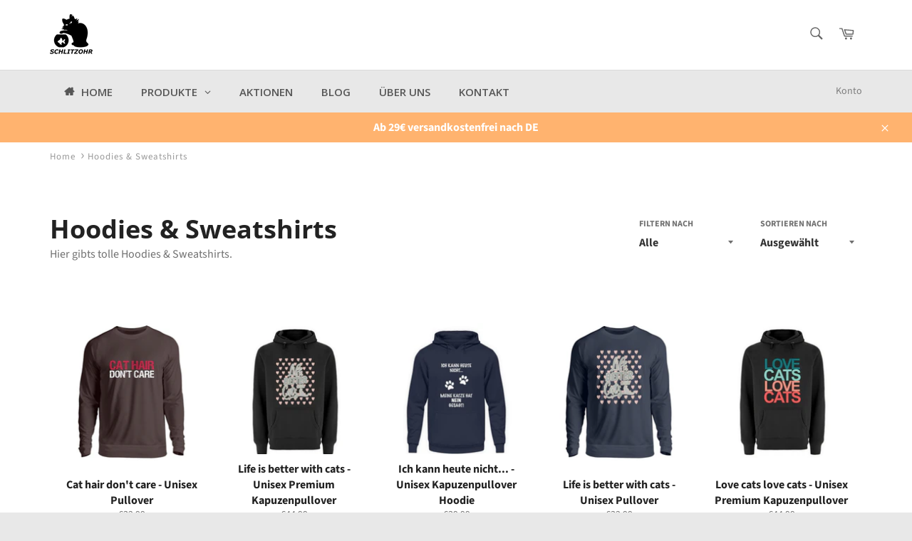

--- FILE ---
content_type: text/html; charset=utf-8
request_url: https://www.schlitzohr.de/collections/hoodies-sweatshirts
body_size: 92247
content:















<!doctype html>
<html class="no-js" lang="de">
<head>
  
  <!-- Google Tag Manager -->
<script>(function(w,d,s,l,i){w[l]=w[l]||[];w[l].push({'gtm.start':
new Date().getTime(),event:'gtm.js'});var f=d.getElementsByTagName(s)[0],
j=d.createElement(s),dl=l!='dataLayer'?'&l='+l:'';j.async=true;j.src=
'https://www.googletagmanager.com/gtm.js?id='+i+dl;f.parentNode.insertBefore(j,f);
})(window,document,'script','dataLayer','GTM-P9ZN7N5S');</script>
<!-- End Google Tag Manager -->

<!-- Google tag (gtag.js) -->
<script async src="https://www.googletagmanager.com/gtag/js?id=AW-16637584363">
</script>
<script>
  window.dataLayer = window.dataLayer || [];
  function gtag(){dataLayer.push(arguments);}
  gtag('js', new Date());

  gtag('config', 'AW-16637584363');
</script>
  
  
  
  
  
  
  
  <meta name="facebook-domain-verification" content="l6z4vy5662rfe3tjqv5g2e1o6kcv3y" />
  <meta name="google-site-verification" content="gGc62G2Ta2Z36XAHT759nzbtvmREAQPVfYcBx1z-DQs" />
  
  <meta name="p:domain_verify" content="8c067b56b83e6c120e485f5d7a7029d8"/>
  
  <meta charset="utf-8">
  <meta http-equiv="X-UA-Compatible" content="IE=edge,chrome=1">
  <meta name="viewport" content="width=device-width,initial-scale=1">
  <meta name="theme-color" content="#e8e8e8">
  
    <link rel="shortcut icon" href="//www.schlitzohr.de/cdn/shop/files/SCHLITZOHR_favicon_128x128_no_text_apricot_cafb529a-0500-41ec-98eb-68cc82792619_32x32.jpg?v=1720613668" type="image/png">
  
  <link rel="canonical" href="https://www.schlitzohr.de/collections/hoodies-sweatshirts">
  
  
<!-- Added by AVADA SEO Suite -->


<!-- /Added by AVADA SEO Suite -->
<title>
  Hoodies &amp; Sweatshirts &ndash; SCHLITZOHR
  </title>
  
    <meta name="description" content="Hier gibts tolle Hoodies &amp;amp; Sweatshirts.">
  
  <!-- /snippets/social-meta-tags.liquid -->




<meta property="og:site_name" content="SCHLITZOHR">
<meta property="og:url" content="https://www.schlitzohr.de/collections/hoodies-sweatshirts">
<meta property="og:title" content="Hoodies & Sweatshirts">
<meta property="og:type" content="product.group">
<meta property="og:description" content="Hier gibts tolle Hoodies &amp;amp; Sweatshirts.">

<meta property="og:image" content="http://www.schlitzohr.de/cdn/shop/files/Neues_Logo_Schlitzohr_ohne_Schrift_oranger_Hintergrund_1200x1200.jpg?v=1613674415">
<meta property="og:image:secure_url" content="https://www.schlitzohr.de/cdn/shop/files/Neues_Logo_Schlitzohr_ohne_Schrift_oranger_Hintergrund_1200x1200.jpg?v=1613674415">


<meta name="twitter:card" content="summary_large_image">
<meta name="twitter:title" content="Hoodies & Sweatshirts">
<meta name="twitter:description" content="Hier gibts tolle Hoodies &amp;amp; Sweatshirts.">

  <script>
    document.documentElement.className = document.documentElement.className.replace('no-js', 'js');
  </script>
  <link href="//www.schlitzohr.de/cdn/shop/t/21/assets/theme.scss.css?v=77769169840284916931762167846" rel="stylesheet" type="text/css" media="all" />
  <script>
    window.theme = window.theme || {};
    theme.strings = {
      stockAvailable: "1 übrig",
      addToCart: "In den Warenkorb legen",
      soldOut: "Ausverkauft",
      unavailable: "Nicht verfügbar",
      noStockAvailable: "Der Artikel konnte nicht in deinen Warenkorb gelegt werden, da nicht genug Einheiten auf Lager sind.",
      willNotShipUntil: "Wird nach dem [date] versendet",
      willBeInStockAfter: "Wird ab dem [date] auf Lager sein",
      totalCartDiscount: "Du sparst [savings]",
      addressError: "Die Adresse kann nicht gefunden werden",
      addressNoResults: "Keine Ergebnisse für diese Adresse",
      addressQueryLimit: "Du hast die Google- API-Nutzungsgrenze überschritten. \nErwäge ein Upgrade auf \u003ca href=\"https:\/\/developers.google.com\/maps\/premium\/usage-limits\"\u003ePremium-Paket\u003c\/a\u003e um zu aktualisieren.",
      authError: "Es gab ein Problem bei der Authentifizierung deines Google Maps API Kontos.",
      slideNumber: "Folie [slide_number], aktuell"
    };
  </script>
  <script src="//www.schlitzohr.de/cdn/shop/t/21/assets/lazysizes.min.js?v=56045284683979784691595795473" async="async"></script>
  
  <script src="//www.schlitzohr.de/cdn/shop/t/21/assets/vendor.js?v=59352919779726365461595795479" defer="defer"></script>
  
  <script src="//www.schlitzohr.de/cdn/shop/t/21/assets/theme.js?v=177328582897607342661595795478" defer="defer"></script>
  
  <script>window.performance && window.performance.mark && window.performance.mark('shopify.content_for_header.start');</script><meta name="google-site-verification" content="cOewAKCInBbx8od0CpirXY3tnNzAmFIsLGP2tpJL-I8">
<meta name="google-site-verification" content="ckspLGJuyx5aldQE9ex22ums9_F6rIAjVcbxVPtoCq4">
<meta id="shopify-digital-wallet" name="shopify-digital-wallet" content="/25570443361/digital_wallets/dialog">
<meta name="shopify-checkout-api-token" content="dbf94490d53a42b34e9c1c6e2ec92bc6">
<meta id="in-context-paypal-metadata" data-shop-id="25570443361" data-venmo-supported="false" data-environment="production" data-locale="de_DE" data-paypal-v4="true" data-currency="EUR">
<link rel="alternate" type="application/atom+xml" title="Feed" href="/collections/hoodies-sweatshirts.atom" />
<link rel="next" href="/collections/hoodies-sweatshirts?page=2">
<link rel="alternate" type="application/json+oembed" href="https://www.schlitzohr.de/collections/hoodies-sweatshirts.oembed">
<script async="async" src="/checkouts/internal/preloads.js?locale=de-DE"></script>
<link rel="preconnect" href="https://shop.app" crossorigin="anonymous">
<script async="async" src="https://shop.app/checkouts/internal/preloads.js?locale=de-DE&shop_id=25570443361" crossorigin="anonymous"></script>
<script id="apple-pay-shop-capabilities" type="application/json">{"shopId":25570443361,"countryCode":"DE","currencyCode":"EUR","merchantCapabilities":["supports3DS"],"merchantId":"gid:\/\/shopify\/Shop\/25570443361","merchantName":"SCHLITZOHR","requiredBillingContactFields":["postalAddress","email"],"requiredShippingContactFields":["postalAddress","email"],"shippingType":"shipping","supportedNetworks":["visa","maestro","masterCard","amex"],"total":{"type":"pending","label":"SCHLITZOHR","amount":"1.00"},"shopifyPaymentsEnabled":true,"supportsSubscriptions":true}</script>
<script id="shopify-features" type="application/json">{"accessToken":"dbf94490d53a42b34e9c1c6e2ec92bc6","betas":["rich-media-storefront-analytics"],"domain":"www.schlitzohr.de","predictiveSearch":true,"shopId":25570443361,"locale":"de"}</script>
<script>var Shopify = Shopify || {};
Shopify.shop = "schlitzohr-shop.myshopify.com";
Shopify.locale = "de";
Shopify.currency = {"active":"EUR","rate":"1.0"};
Shopify.country = "DE";
Shopify.theme = {"name":"Venture Backup 26.07.2020","id":83524812897,"schema_name":"Venture","schema_version":"9.4.0","theme_store_id":775,"role":"main"};
Shopify.theme.handle = "null";
Shopify.theme.style = {"id":null,"handle":null};
Shopify.cdnHost = "www.schlitzohr.de/cdn";
Shopify.routes = Shopify.routes || {};
Shopify.routes.root = "/";</script>
<script type="module">!function(o){(o.Shopify=o.Shopify||{}).modules=!0}(window);</script>
<script>!function(o){function n(){var o=[];function n(){o.push(Array.prototype.slice.apply(arguments))}return n.q=o,n}var t=o.Shopify=o.Shopify||{};t.loadFeatures=n(),t.autoloadFeatures=n()}(window);</script>
<script>
  window.ShopifyPay = window.ShopifyPay || {};
  window.ShopifyPay.apiHost = "shop.app\/pay";
  window.ShopifyPay.redirectState = null;
</script>
<script id="shop-js-analytics" type="application/json">{"pageType":"collection"}</script>
<script defer="defer" async type="module" src="//www.schlitzohr.de/cdn/shopifycloud/shop-js/modules/v2/client.init-shop-cart-sync_D96QZrIF.de.esm.js"></script>
<script defer="defer" async type="module" src="//www.schlitzohr.de/cdn/shopifycloud/shop-js/modules/v2/chunk.common_SV6uigsF.esm.js"></script>
<script type="module">
  await import("//www.schlitzohr.de/cdn/shopifycloud/shop-js/modules/v2/client.init-shop-cart-sync_D96QZrIF.de.esm.js");
await import("//www.schlitzohr.de/cdn/shopifycloud/shop-js/modules/v2/chunk.common_SV6uigsF.esm.js");

  window.Shopify.SignInWithShop?.initShopCartSync?.({"fedCMEnabled":true,"windoidEnabled":true});

</script>
<script>
  window.Shopify = window.Shopify || {};
  if (!window.Shopify.featureAssets) window.Shopify.featureAssets = {};
  window.Shopify.featureAssets['shop-js'] = {"shop-cart-sync":["modules/v2/client.shop-cart-sync_D9v5EJ5H.de.esm.js","modules/v2/chunk.common_SV6uigsF.esm.js"],"init-fed-cm":["modules/v2/client.init-fed-cm_DlbV7VrN.de.esm.js","modules/v2/chunk.common_SV6uigsF.esm.js"],"shop-button":["modules/v2/client.shop-button_7yN-YEo8.de.esm.js","modules/v2/chunk.common_SV6uigsF.esm.js"],"shop-cash-offers":["modules/v2/client.shop-cash-offers_CZ39C1VE.de.esm.js","modules/v2/chunk.common_SV6uigsF.esm.js","modules/v2/chunk.modal_CqlMJe-n.esm.js"],"init-windoid":["modules/v2/client.init-windoid_CPAVU_59.de.esm.js","modules/v2/chunk.common_SV6uigsF.esm.js"],"init-shop-email-lookup-coordinator":["modules/v2/client.init-shop-email-lookup-coordinator_BE78sutm.de.esm.js","modules/v2/chunk.common_SV6uigsF.esm.js"],"shop-toast-manager":["modules/v2/client.shop-toast-manager_Dc8Kqo2D.de.esm.js","modules/v2/chunk.common_SV6uigsF.esm.js"],"shop-login-button":["modules/v2/client.shop-login-button_CdH6DD4B.de.esm.js","modules/v2/chunk.common_SV6uigsF.esm.js","modules/v2/chunk.modal_CqlMJe-n.esm.js"],"avatar":["modules/v2/client.avatar_BTnouDA3.de.esm.js"],"pay-button":["modules/v2/client.pay-button_BaMaWndh.de.esm.js","modules/v2/chunk.common_SV6uigsF.esm.js"],"init-shop-cart-sync":["modules/v2/client.init-shop-cart-sync_D96QZrIF.de.esm.js","modules/v2/chunk.common_SV6uigsF.esm.js"],"init-customer-accounts":["modules/v2/client.init-customer-accounts_DPOSv1Vm.de.esm.js","modules/v2/client.shop-login-button_CdH6DD4B.de.esm.js","modules/v2/chunk.common_SV6uigsF.esm.js","modules/v2/chunk.modal_CqlMJe-n.esm.js"],"init-shop-for-new-customer-accounts":["modules/v2/client.init-shop-for-new-customer-accounts_CQXgmjbo.de.esm.js","modules/v2/client.shop-login-button_CdH6DD4B.de.esm.js","modules/v2/chunk.common_SV6uigsF.esm.js","modules/v2/chunk.modal_CqlMJe-n.esm.js"],"init-customer-accounts-sign-up":["modules/v2/client.init-customer-accounts-sign-up_BxD8dlgd.de.esm.js","modules/v2/client.shop-login-button_CdH6DD4B.de.esm.js","modules/v2/chunk.common_SV6uigsF.esm.js","modules/v2/chunk.modal_CqlMJe-n.esm.js"],"checkout-modal":["modules/v2/client.checkout-modal_CKh-sfKU.de.esm.js","modules/v2/chunk.common_SV6uigsF.esm.js","modules/v2/chunk.modal_CqlMJe-n.esm.js"],"shop-follow-button":["modules/v2/client.shop-follow-button_CTvrvDxo.de.esm.js","modules/v2/chunk.common_SV6uigsF.esm.js","modules/v2/chunk.modal_CqlMJe-n.esm.js"],"lead-capture":["modules/v2/client.lead-capture_CuieyBjh.de.esm.js","modules/v2/chunk.common_SV6uigsF.esm.js","modules/v2/chunk.modal_CqlMJe-n.esm.js"],"shop-login":["modules/v2/client.shop-login_D_5Nijtq.de.esm.js","modules/v2/chunk.common_SV6uigsF.esm.js","modules/v2/chunk.modal_CqlMJe-n.esm.js"],"payment-terms":["modules/v2/client.payment-terms_B0kyqrWX.de.esm.js","modules/v2/chunk.common_SV6uigsF.esm.js","modules/v2/chunk.modal_CqlMJe-n.esm.js"]};
</script>
<script>(function() {
  var isLoaded = false;
  function asyncLoad() {
    if (isLoaded) return;
    isLoaded = true;
    var urls = ["https:\/\/na.shgcdn3.com\/collector.js?shop=schlitzohr-shop.myshopify.com","https:\/\/cstt-app.herokuapp.com\/get_script\/ee861cce775511ea81e7925cbe096ac9.js?v=30491\u0026shop=schlitzohr-shop.myshopify.com","https:\/\/cdn1.stamped.io\/files\/widget.min.js?shop=schlitzohr-shop.myshopify.com","https:\/\/platform-api.sharethis.com\/js\/sharethis.js?shop=schlitzohr-shop.myshopify.com#property=60098eef1f464300110ba8e3\u0026product=inline-share-buttons\u0026ver=1649333957","\/\/cdn.shopify.com\/proxy\/75cc4e2604fe3871d5a256c91af40a838fa50dc97b3d02b9a2747bd134c82d61\/static.cdn.printful.com\/static\/js\/external\/shopify-product-customizer.js?v=0.28\u0026shop=schlitzohr-shop.myshopify.com\u0026sp-cache-control=cHVibGljLCBtYXgtYWdlPTkwMA"];
    for (var i = 0; i < urls.length; i++) {
      var s = document.createElement('script');
      s.type = 'text/javascript';
      s.async = true;
      s.src = urls[i];
      var x = document.getElementsByTagName('script')[0];
      x.parentNode.insertBefore(s, x);
    }
  };
  if(window.attachEvent) {
    window.attachEvent('onload', asyncLoad);
  } else {
    window.addEventListener('load', asyncLoad, false);
  }
})();</script>
<script id="__st">var __st={"a":25570443361,"offset":3600,"reqid":"b5f6873d-719e-43de-8c5f-85ff3d2dc7a4-1768552961","pageurl":"www.schlitzohr.de\/collections\/hoodies-sweatshirts","u":"b60025bf3b2b","p":"collection","rtyp":"collection","rid":164969676897};</script>
<script>window.ShopifyPaypalV4VisibilityTracking = true;</script>
<script id="captcha-bootstrap">!function(){'use strict';const t='contact',e='account',n='new_comment',o=[[t,t],['blogs',n],['comments',n],[t,'customer']],c=[[e,'customer_login'],[e,'guest_login'],[e,'recover_customer_password'],[e,'create_customer']],r=t=>t.map((([t,e])=>`form[action*='/${t}']:not([data-nocaptcha='true']) input[name='form_type'][value='${e}']`)).join(','),a=t=>()=>t?[...document.querySelectorAll(t)].map((t=>t.form)):[];function s(){const t=[...o],e=r(t);return a(e)}const i='password',u='form_key',d=['recaptcha-v3-token','g-recaptcha-response','h-captcha-response',i],f=()=>{try{return window.sessionStorage}catch{return}},m='__shopify_v',_=t=>t.elements[u];function p(t,e,n=!1){try{const o=window.sessionStorage,c=JSON.parse(o.getItem(e)),{data:r}=function(t){const{data:e,action:n}=t;return t[m]||n?{data:e,action:n}:{data:t,action:n}}(c);for(const[e,n]of Object.entries(r))t.elements[e]&&(t.elements[e].value=n);n&&o.removeItem(e)}catch(o){console.error('form repopulation failed',{error:o})}}const l='form_type',E='cptcha';function T(t){t.dataset[E]=!0}const w=window,h=w.document,L='Shopify',v='ce_forms',y='captcha';let A=!1;((t,e)=>{const n=(g='f06e6c50-85a8-45c8-87d0-21a2b65856fe',I='https://cdn.shopify.com/shopifycloud/storefront-forms-hcaptcha/ce_storefront_forms_captcha_hcaptcha.v1.5.2.iife.js',D={infoText:'Durch hCaptcha geschützt',privacyText:'Datenschutz',termsText:'Allgemeine Geschäftsbedingungen'},(t,e,n)=>{const o=w[L][v],c=o.bindForm;if(c)return c(t,g,e,D).then(n);var r;o.q.push([[t,g,e,D],n]),r=I,A||(h.body.append(Object.assign(h.createElement('script'),{id:'captcha-provider',async:!0,src:r})),A=!0)});var g,I,D;w[L]=w[L]||{},w[L][v]=w[L][v]||{},w[L][v].q=[],w[L][y]=w[L][y]||{},w[L][y].protect=function(t,e){n(t,void 0,e),T(t)},Object.freeze(w[L][y]),function(t,e,n,w,h,L){const[v,y,A,g]=function(t,e,n){const i=e?o:[],u=t?c:[],d=[...i,...u],f=r(d),m=r(i),_=r(d.filter((([t,e])=>n.includes(e))));return[a(f),a(m),a(_),s()]}(w,h,L),I=t=>{const e=t.target;return e instanceof HTMLFormElement?e:e&&e.form},D=t=>v().includes(t);t.addEventListener('submit',(t=>{const e=I(t);if(!e)return;const n=D(e)&&!e.dataset.hcaptchaBound&&!e.dataset.recaptchaBound,o=_(e),c=g().includes(e)&&(!o||!o.value);(n||c)&&t.preventDefault(),c&&!n&&(function(t){try{if(!f())return;!function(t){const e=f();if(!e)return;const n=_(t);if(!n)return;const o=n.value;o&&e.removeItem(o)}(t);const e=Array.from(Array(32),(()=>Math.random().toString(36)[2])).join('');!function(t,e){_(t)||t.append(Object.assign(document.createElement('input'),{type:'hidden',name:u})),t.elements[u].value=e}(t,e),function(t,e){const n=f();if(!n)return;const o=[...t.querySelectorAll(`input[type='${i}']`)].map((({name:t})=>t)),c=[...d,...o],r={};for(const[a,s]of new FormData(t).entries())c.includes(a)||(r[a]=s);n.setItem(e,JSON.stringify({[m]:1,action:t.action,data:r}))}(t,e)}catch(e){console.error('failed to persist form',e)}}(e),e.submit())}));const S=(t,e)=>{t&&!t.dataset[E]&&(n(t,e.some((e=>e===t))),T(t))};for(const o of['focusin','change'])t.addEventListener(o,(t=>{const e=I(t);D(e)&&S(e,y())}));const B=e.get('form_key'),M=e.get(l),P=B&&M;t.addEventListener('DOMContentLoaded',(()=>{const t=y();if(P)for(const e of t)e.elements[l].value===M&&p(e,B);[...new Set([...A(),...v().filter((t=>'true'===t.dataset.shopifyCaptcha))])].forEach((e=>S(e,t)))}))}(h,new URLSearchParams(w.location.search),n,t,e,['guest_login'])})(!0,!0)}();</script>
<script integrity="sha256-4kQ18oKyAcykRKYeNunJcIwy7WH5gtpwJnB7kiuLZ1E=" data-source-attribution="shopify.loadfeatures" defer="defer" src="//www.schlitzohr.de/cdn/shopifycloud/storefront/assets/storefront/load_feature-a0a9edcb.js" crossorigin="anonymous"></script>
<script crossorigin="anonymous" defer="defer" src="//www.schlitzohr.de/cdn/shopifycloud/storefront/assets/shopify_pay/storefront-65b4c6d7.js?v=20250812"></script>
<script data-source-attribution="shopify.dynamic_checkout.dynamic.init">var Shopify=Shopify||{};Shopify.PaymentButton=Shopify.PaymentButton||{isStorefrontPortableWallets:!0,init:function(){window.Shopify.PaymentButton.init=function(){};var t=document.createElement("script");t.src="https://www.schlitzohr.de/cdn/shopifycloud/portable-wallets/latest/portable-wallets.de.js",t.type="module",document.head.appendChild(t)}};
</script>
<script data-source-attribution="shopify.dynamic_checkout.buyer_consent">
  function portableWalletsHideBuyerConsent(e){var t=document.getElementById("shopify-buyer-consent"),n=document.getElementById("shopify-subscription-policy-button");t&&n&&(t.classList.add("hidden"),t.setAttribute("aria-hidden","true"),n.removeEventListener("click",e))}function portableWalletsShowBuyerConsent(e){var t=document.getElementById("shopify-buyer-consent"),n=document.getElementById("shopify-subscription-policy-button");t&&n&&(t.classList.remove("hidden"),t.removeAttribute("aria-hidden"),n.addEventListener("click",e))}window.Shopify?.PaymentButton&&(window.Shopify.PaymentButton.hideBuyerConsent=portableWalletsHideBuyerConsent,window.Shopify.PaymentButton.showBuyerConsent=portableWalletsShowBuyerConsent);
</script>
<script data-source-attribution="shopify.dynamic_checkout.cart.bootstrap">document.addEventListener("DOMContentLoaded",(function(){function t(){return document.querySelector("shopify-accelerated-checkout-cart, shopify-accelerated-checkout")}if(t())Shopify.PaymentButton.init();else{new MutationObserver((function(e,n){t()&&(Shopify.PaymentButton.init(),n.disconnect())})).observe(document.body,{childList:!0,subtree:!0})}}));
</script>
<link id="shopify-accelerated-checkout-styles" rel="stylesheet" media="screen" href="https://www.schlitzohr.de/cdn/shopifycloud/portable-wallets/latest/accelerated-checkout-backwards-compat.css" crossorigin="anonymous">
<style id="shopify-accelerated-checkout-cart">
        #shopify-buyer-consent {
  margin-top: 1em;
  display: inline-block;
  width: 100%;
}

#shopify-buyer-consent.hidden {
  display: none;
}

#shopify-subscription-policy-button {
  background: none;
  border: none;
  padding: 0;
  text-decoration: underline;
  font-size: inherit;
  cursor: pointer;
}

#shopify-subscription-policy-button::before {
  box-shadow: none;
}

      </style>

<script>window.performance && window.performance.mark && window.performance.mark('shopify.content_for_header.end');</script>
  





  <script type="text/javascript">
    
      window.__shgMoneyFormat = window.__shgMoneyFormat || {"AED":{"currency":"AED","currency_symbol":"د.إ","currency_symbol_location":"left","decimal_places":2,"decimal_separator":",","thousands_separator":"."},"AFN":{"currency":"AFN","currency_symbol":"؋","currency_symbol_location":"left","decimal_places":2,"decimal_separator":",","thousands_separator":"."},"ALL":{"currency":"ALL","currency_symbol":"L","currency_symbol_location":"left","decimal_places":2,"decimal_separator":",","thousands_separator":"."},"AMD":{"currency":"AMD","currency_symbol":"դր.","currency_symbol_location":"left","decimal_places":2,"decimal_separator":",","thousands_separator":"."},"ANG":{"currency":"ANG","currency_symbol":"ƒ","currency_symbol_location":"left","decimal_places":2,"decimal_separator":",","thousands_separator":"."},"AUD":{"currency":"AUD","currency_symbol":"$","currency_symbol_location":"left","decimal_places":2,"decimal_separator":",","thousands_separator":"."},"AWG":{"currency":"AWG","currency_symbol":"ƒ","currency_symbol_location":"left","decimal_places":2,"decimal_separator":",","thousands_separator":"."},"AZN":{"currency":"AZN","currency_symbol":"₼","currency_symbol_location":"left","decimal_places":2,"decimal_separator":",","thousands_separator":"."},"BAM":{"currency":"BAM","currency_symbol":"КМ","currency_symbol_location":"left","decimal_places":2,"decimal_separator":",","thousands_separator":"."},"BBD":{"currency":"BBD","currency_symbol":"$","currency_symbol_location":"left","decimal_places":2,"decimal_separator":",","thousands_separator":"."},"BDT":{"currency":"BDT","currency_symbol":"৳","currency_symbol_location":"left","decimal_places":2,"decimal_separator":",","thousands_separator":"."},"BIF":{"currency":"BIF","currency_symbol":"Fr","currency_symbol_location":"left","decimal_places":2,"decimal_separator":",","thousands_separator":"."},"BND":{"currency":"BND","currency_symbol":"$","currency_symbol_location":"left","decimal_places":2,"decimal_separator":",","thousands_separator":"."},"BOB":{"currency":"BOB","currency_symbol":"Bs.","currency_symbol_location":"left","decimal_places":2,"decimal_separator":",","thousands_separator":"."},"BSD":{"currency":"BSD","currency_symbol":"$","currency_symbol_location":"left","decimal_places":2,"decimal_separator":",","thousands_separator":"."},"BWP":{"currency":"BWP","currency_symbol":"P","currency_symbol_location":"left","decimal_places":2,"decimal_separator":",","thousands_separator":"."},"BZD":{"currency":"BZD","currency_symbol":"$","currency_symbol_location":"left","decimal_places":2,"decimal_separator":",","thousands_separator":"."},"CAD":{"currency":"CAD","currency_symbol":"$","currency_symbol_location":"left","decimal_places":2,"decimal_separator":",","thousands_separator":"."},"CDF":{"currency":"CDF","currency_symbol":"Fr","currency_symbol_location":"left","decimal_places":2,"decimal_separator":",","thousands_separator":"."},"CHF":{"currency":"CHF","currency_symbol":"CHF","currency_symbol_location":"left","decimal_places":2,"decimal_separator":",","thousands_separator":"."},"CNY":{"currency":"CNY","currency_symbol":"¥","currency_symbol_location":"left","decimal_places":2,"decimal_separator":",","thousands_separator":"."},"CRC":{"currency":"CRC","currency_symbol":"₡","currency_symbol_location":"left","decimal_places":2,"decimal_separator":",","thousands_separator":"."},"CVE":{"currency":"CVE","currency_symbol":"$","currency_symbol_location":"left","decimal_places":2,"decimal_separator":",","thousands_separator":"."},"CZK":{"currency":"CZK","currency_symbol":"Kč","currency_symbol_location":"left","decimal_places":2,"decimal_separator":",","thousands_separator":"."},"DJF":{"currency":"DJF","currency_symbol":"Fdj","currency_symbol_location":"left","decimal_places":2,"decimal_separator":",","thousands_separator":"."},"DKK":{"currency":"DKK","currency_symbol":"kr.","currency_symbol_location":"left","decimal_places":2,"decimal_separator":",","thousands_separator":"."},"DOP":{"currency":"DOP","currency_symbol":"$","currency_symbol_location":"left","decimal_places":2,"decimal_separator":",","thousands_separator":"."},"DZD":{"currency":"DZD","currency_symbol":"د.ج","currency_symbol_location":"left","decimal_places":2,"decimal_separator":",","thousands_separator":"."},"EGP":{"currency":"EGP","currency_symbol":"ج.م","currency_symbol_location":"left","decimal_places":2,"decimal_separator":",","thousands_separator":"."},"ETB":{"currency":"ETB","currency_symbol":"Br","currency_symbol_location":"left","decimal_places":2,"decimal_separator":",","thousands_separator":"."},"EUR":{"currency":"EUR","currency_symbol":"€","currency_symbol_location":"left","decimal_places":2,"decimal_separator":",","thousands_separator":"."},"FJD":{"currency":"FJD","currency_symbol":"$","currency_symbol_location":"left","decimal_places":2,"decimal_separator":",","thousands_separator":"."},"FKP":{"currency":"FKP","currency_symbol":"£","currency_symbol_location":"left","decimal_places":2,"decimal_separator":",","thousands_separator":"."},"GBP":{"currency":"GBP","currency_symbol":"£","currency_symbol_location":"left","decimal_places":2,"decimal_separator":",","thousands_separator":"."},"GMD":{"currency":"GMD","currency_symbol":"D","currency_symbol_location":"left","decimal_places":2,"decimal_separator":",","thousands_separator":"."},"GNF":{"currency":"GNF","currency_symbol":"Fr","currency_symbol_location":"left","decimal_places":2,"decimal_separator":",","thousands_separator":"."},"GTQ":{"currency":"GTQ","currency_symbol":"Q","currency_symbol_location":"left","decimal_places":2,"decimal_separator":",","thousands_separator":"."},"GYD":{"currency":"GYD","currency_symbol":"$","currency_symbol_location":"left","decimal_places":2,"decimal_separator":",","thousands_separator":"."},"HKD":{"currency":"HKD","currency_symbol":"$","currency_symbol_location":"left","decimal_places":2,"decimal_separator":",","thousands_separator":"."},"HNL":{"currency":"HNL","currency_symbol":"L","currency_symbol_location":"left","decimal_places":2,"decimal_separator":",","thousands_separator":"."},"HUF":{"currency":"HUF","currency_symbol":"Ft","currency_symbol_location":"left","decimal_places":2,"decimal_separator":",","thousands_separator":"."},"IDR":{"currency":"IDR","currency_symbol":"Rp","currency_symbol_location":"left","decimal_places":2,"decimal_separator":",","thousands_separator":"."},"ILS":{"currency":"ILS","currency_symbol":"₪","currency_symbol_location":"left","decimal_places":2,"decimal_separator":",","thousands_separator":"."},"INR":{"currency":"INR","currency_symbol":"₹","currency_symbol_location":"left","decimal_places":2,"decimal_separator":",","thousands_separator":"."},"ISK":{"currency":"ISK","currency_symbol":"kr.","currency_symbol_location":"left","decimal_places":2,"decimal_separator":",","thousands_separator":"."},"JMD":{"currency":"JMD","currency_symbol":"$","currency_symbol_location":"left","decimal_places":2,"decimal_separator":",","thousands_separator":"."},"JPY":{"currency":"JPY","currency_symbol":"¥","currency_symbol_location":"left","decimal_places":2,"decimal_separator":",","thousands_separator":"."},"KES":{"currency":"KES","currency_symbol":"KSh","currency_symbol_location":"left","decimal_places":2,"decimal_separator":",","thousands_separator":"."},"KGS":{"currency":"KGS","currency_symbol":"som","currency_symbol_location":"left","decimal_places":2,"decimal_separator":",","thousands_separator":"."},"KHR":{"currency":"KHR","currency_symbol":"៛","currency_symbol_location":"left","decimal_places":2,"decimal_separator":",","thousands_separator":"."},"KMF":{"currency":"KMF","currency_symbol":"Fr","currency_symbol_location":"left","decimal_places":2,"decimal_separator":",","thousands_separator":"."},"KRW":{"currency":"KRW","currency_symbol":"₩","currency_symbol_location":"left","decimal_places":2,"decimal_separator":",","thousands_separator":"."},"KYD":{"currency":"KYD","currency_symbol":"$","currency_symbol_location":"left","decimal_places":2,"decimal_separator":",","thousands_separator":"."},"KZT":{"currency":"KZT","currency_symbol":"₸","currency_symbol_location":"left","decimal_places":2,"decimal_separator":",","thousands_separator":"."},"LAK":{"currency":"LAK","currency_symbol":"₭","currency_symbol_location":"left","decimal_places":2,"decimal_separator":",","thousands_separator":"."},"LBP":{"currency":"LBP","currency_symbol":"ل.ل","currency_symbol_location":"left","decimal_places":2,"decimal_separator":",","thousands_separator":"."},"LKR":{"currency":"LKR","currency_symbol":"₨","currency_symbol_location":"left","decimal_places":2,"decimal_separator":",","thousands_separator":"."},"MAD":{"currency":"MAD","currency_symbol":"د.م.","currency_symbol_location":"left","decimal_places":2,"decimal_separator":",","thousands_separator":"."},"MDL":{"currency":"MDL","currency_symbol":"L","currency_symbol_location":"left","decimal_places":2,"decimal_separator":",","thousands_separator":"."},"MKD":{"currency":"MKD","currency_symbol":"ден","currency_symbol_location":"left","decimal_places":2,"decimal_separator":",","thousands_separator":"."},"MMK":{"currency":"MMK","currency_symbol":"K","currency_symbol_location":"left","decimal_places":2,"decimal_separator":",","thousands_separator":"."},"MNT":{"currency":"MNT","currency_symbol":"₮","currency_symbol_location":"left","decimal_places":2,"decimal_separator":",","thousands_separator":"."},"MOP":{"currency":"MOP","currency_symbol":"P","currency_symbol_location":"left","decimal_places":2,"decimal_separator":",","thousands_separator":"."},"MUR":{"currency":"MUR","currency_symbol":"₨","currency_symbol_location":"left","decimal_places":2,"decimal_separator":",","thousands_separator":"."},"MVR":{"currency":"MVR","currency_symbol":"MVR","currency_symbol_location":"left","decimal_places":2,"decimal_separator":",","thousands_separator":"."},"MWK":{"currency":"MWK","currency_symbol":"MK","currency_symbol_location":"left","decimal_places":2,"decimal_separator":",","thousands_separator":"."},"MYR":{"currency":"MYR","currency_symbol":"RM","currency_symbol_location":"left","decimal_places":2,"decimal_separator":",","thousands_separator":"."},"NGN":{"currency":"NGN","currency_symbol":"₦","currency_symbol_location":"left","decimal_places":2,"decimal_separator":",","thousands_separator":"."},"NIO":{"currency":"NIO","currency_symbol":"C$","currency_symbol_location":"left","decimal_places":2,"decimal_separator":",","thousands_separator":"."},"NPR":{"currency":"NPR","currency_symbol":"Rs.","currency_symbol_location":"left","decimal_places":2,"decimal_separator":",","thousands_separator":"."},"NZD":{"currency":"NZD","currency_symbol":"$","currency_symbol_location":"left","decimal_places":2,"decimal_separator":",","thousands_separator":"."},"PEN":{"currency":"PEN","currency_symbol":"S/","currency_symbol_location":"left","decimal_places":2,"decimal_separator":",","thousands_separator":"."},"PGK":{"currency":"PGK","currency_symbol":"K","currency_symbol_location":"left","decimal_places":2,"decimal_separator":",","thousands_separator":"."},"PHP":{"currency":"PHP","currency_symbol":"₱","currency_symbol_location":"left","decimal_places":2,"decimal_separator":",","thousands_separator":"."},"PKR":{"currency":"PKR","currency_symbol":"₨","currency_symbol_location":"left","decimal_places":2,"decimal_separator":",","thousands_separator":"."},"PLN":{"currency":"PLN","currency_symbol":"zł","currency_symbol_location":"left","decimal_places":2,"decimal_separator":",","thousands_separator":"."},"PYG":{"currency":"PYG","currency_symbol":"₲","currency_symbol_location":"left","decimal_places":2,"decimal_separator":",","thousands_separator":"."},"QAR":{"currency":"QAR","currency_symbol":"ر.ق","currency_symbol_location":"left","decimal_places":2,"decimal_separator":",","thousands_separator":"."},"RON":{"currency":"RON","currency_symbol":"Lei","currency_symbol_location":"left","decimal_places":2,"decimal_separator":",","thousands_separator":"."},"RSD":{"currency":"RSD","currency_symbol":"РСД","currency_symbol_location":"left","decimal_places":2,"decimal_separator":",","thousands_separator":"."},"RWF":{"currency":"RWF","currency_symbol":"FRw","currency_symbol_location":"left","decimal_places":2,"decimal_separator":",","thousands_separator":"."},"SAR":{"currency":"SAR","currency_symbol":"ر.س","currency_symbol_location":"left","decimal_places":2,"decimal_separator":",","thousands_separator":"."},"SBD":{"currency":"SBD","currency_symbol":"$","currency_symbol_location":"left","decimal_places":2,"decimal_separator":",","thousands_separator":"."},"SEK":{"currency":"SEK","currency_symbol":"kr","currency_symbol_location":"left","decimal_places":2,"decimal_separator":",","thousands_separator":"."},"SGD":{"currency":"SGD","currency_symbol":"$","currency_symbol_location":"left","decimal_places":2,"decimal_separator":",","thousands_separator":"."},"SHP":{"currency":"SHP","currency_symbol":"£","currency_symbol_location":"left","decimal_places":2,"decimal_separator":",","thousands_separator":"."},"SLL":{"currency":"SLL","currency_symbol":"Le","currency_symbol_location":"left","decimal_places":2,"decimal_separator":",","thousands_separator":"."},"STD":{"currency":"STD","currency_symbol":"Db","currency_symbol_location":"left","decimal_places":2,"decimal_separator":",","thousands_separator":"."},"THB":{"currency":"THB","currency_symbol":"฿","currency_symbol_location":"left","decimal_places":2,"decimal_separator":",","thousands_separator":"."},"TJS":{"currency":"TJS","currency_symbol":"ЅМ","currency_symbol_location":"left","decimal_places":2,"decimal_separator":",","thousands_separator":"."},"TOP":{"currency":"TOP","currency_symbol":"T$","currency_symbol_location":"left","decimal_places":2,"decimal_separator":",","thousands_separator":"."},"TTD":{"currency":"TTD","currency_symbol":"$","currency_symbol_location":"left","decimal_places":2,"decimal_separator":",","thousands_separator":"."},"TWD":{"currency":"TWD","currency_symbol":"$","currency_symbol_location":"left","decimal_places":2,"decimal_separator":",","thousands_separator":"."},"TZS":{"currency":"TZS","currency_symbol":"Sh","currency_symbol_location":"left","decimal_places":2,"decimal_separator":",","thousands_separator":"."},"UAH":{"currency":"UAH","currency_symbol":"₴","currency_symbol_location":"left","decimal_places":2,"decimal_separator":",","thousands_separator":"."},"UGX":{"currency":"UGX","currency_symbol":"USh","currency_symbol_location":"left","decimal_places":2,"decimal_separator":",","thousands_separator":"."},"USD":{"currency":"USD","currency_symbol":"$","currency_symbol_location":"left","decimal_places":2,"decimal_separator":",","thousands_separator":"."},"UYU":{"currency":"UYU","currency_symbol":"$U","currency_symbol_location":"left","decimal_places":2,"decimal_separator":",","thousands_separator":"."},"UZS":{"currency":"UZS","currency_symbol":"so'm","currency_symbol_location":"left","decimal_places":2,"decimal_separator":",","thousands_separator":"."},"VND":{"currency":"VND","currency_symbol":"₫","currency_symbol_location":"left","decimal_places":2,"decimal_separator":",","thousands_separator":"."},"VUV":{"currency":"VUV","currency_symbol":"Vt","currency_symbol_location":"left","decimal_places":2,"decimal_separator":",","thousands_separator":"."},"WST":{"currency":"WST","currency_symbol":"T","currency_symbol_location":"left","decimal_places":2,"decimal_separator":",","thousands_separator":"."},"XAF":{"currency":"XAF","currency_symbol":"CFA","currency_symbol_location":"left","decimal_places":2,"decimal_separator":",","thousands_separator":"."},"XCD":{"currency":"XCD","currency_symbol":"$","currency_symbol_location":"left","decimal_places":2,"decimal_separator":",","thousands_separator":"."},"XOF":{"currency":"XOF","currency_symbol":"Fr","currency_symbol_location":"left","decimal_places":2,"decimal_separator":",","thousands_separator":"."},"XPF":{"currency":"XPF","currency_symbol":"Fr","currency_symbol_location":"left","decimal_places":2,"decimal_separator":",","thousands_separator":"."},"YER":{"currency":"YER","currency_symbol":"﷼","currency_symbol_location":"left","decimal_places":2,"decimal_separator":",","thousands_separator":"."}};
    
    window.__shgCurrentCurrencyCode = window.__shgCurrentCurrencyCode || {
      currency: "EUR",
      currency_symbol: "€",
      decimal_separator: ".",
      thousands_separator: ",",
      decimal_places: 2,
      currency_symbol_location: "left"
    };
  </script>



<!-- BeginShopPopAddon --><script>  Shopify.shopPopSettings = {"proof_enabled":false,"proof_show_add_to_cart":true,"proof_mobile_enabled":true,"proof_mobile_position":"Bottom","proof_desktop_position":"Bottom Left","proof_show_on_product_page":true,"proof_hide_notification_after":30,"proof_display_time":6,"proof_interval_time":5,"proof_order_random":false,"proof_fetch_count":30,"proof_cycle":true,"proof_anonymize":true,"proof_anonymize_text":null,"proof_hours_before_obscure":48,"proof_sequential":true,"proof_top":10,"proof_left":10,"proof_right":10,"proof_bottom":10,"proof_background_color":"#FFFFFF","proof_font_color":"#000000","proof_custom_css":null,"proof_border_radius":40,"proof_first_interval_time":1,"proof_locale":null};</script><!-- EndShopPopAddon -->
<link rel="stylesheet" href="//www.schlitzohr.de/cdn/shop/t/21/assets/sca-pp.css?v=26248894406678077071595795477">
 <script>
  
  SCAPPShop = {};
    
  </script>
<script src="//www.schlitzohr.de/cdn/shop/t/21/assets/sca-pp-initial.js?v=44055980046105472121595795477" type="text/javascript"></script>
   
      <link href="//www.schlitzohr.de/cdn/shop/t/21/assets/paymentfont.scss.css?v=21082476571350620641762167845" rel="stylesheet" type="text/css" media="all" />
    
  <link href="//www.schlitzohr.de/cdn/shop/t/21/assets/custom-css-shopify.css?v=22437261607001612931595795469" rel="stylesheet" type="text/css" media="all" />
  
  

<script type="text/javascript">
  
    window.SHG_CUSTOMER = null;
  
</script>







<!-- BEGIN app block: shopify://apps/complianz-gdpr-cookie-consent/blocks/bc-block/e49729f0-d37d-4e24-ac65-e0e2f472ac27 -->

    
    
    
<link id='complianz-css' rel="stylesheet" href=https://cdn.shopify.com/extensions/019a2fb2-ee57-75e6-ac86-acfd14822c1d/gdpr-legal-cookie-74/assets/complainz.css media="print" onload="this.media='all'">
    <style>
        #Compliance-iframe.Compliance-iframe-branded > div.purposes-header,
        #Compliance-iframe.Compliance-iframe-branded > div.cmplc-cmp-header,
        #purposes-container > div.purposes-header,
        #Compliance-cs-banner .Compliance-cs-brand {
            background-color: #ffffff !important;
            color: #363636!important;
        }
        #Compliance-iframe.Compliance-iframe-branded .purposes-header .cmplc-btn-cp ,
        #Compliance-iframe.Compliance-iframe-branded .purposes-header .cmplc-btn-cp:hover,
        #Compliance-iframe.Compliance-iframe-branded .purposes-header .cmplc-btn-back:hover  {
            background-color: #ffffff !important;
            opacity: 1 !important;
        }
        #Compliance-cs-banner .cmplc-toggle .cmplc-toggle-label {
            color: #ffffff!important;
        }
        #Compliance-iframe.Compliance-iframe-branded .purposes-header .cmplc-btn-cp:hover,
        #Compliance-iframe.Compliance-iframe-branded .purposes-header .cmplc-btn-back:hover {
            background-color: #363636!important;
            color: #ffffff!important;
        }
        #Compliance-cs-banner #Compliance-cs-title {
            font-size: 14px !important;
        }
        #Compliance-cs-banner .Compliance-cs-content,
        #Compliance-cs-title,
        .cmplc-toggle-checkbox.granular-control-checkbox span {
            background-color: #ffffff !important;
            color: #363636 !important;
            font-size: 14px !important;
        }
        #Compliance-cs-banner .Compliance-cs-close-btn {
            font-size: 14px !important;
            background-color: #ffffff !important;
        }
        #Compliance-cs-banner .Compliance-cs-opt-group {
            color: #ffffff !important;
        }
        #Compliance-cs-banner .Compliance-cs-opt-group button,
        .Compliance-alert button.Compliance-button-cancel {
            background-color: #ffb36f!important;
            color: #ffffff!important;
        }
        #Compliance-cs-banner .Compliance-cs-opt-group button.Compliance-cs-accept-btn,
        #Compliance-cs-banner .Compliance-cs-opt-group button.Compliance-cs-btn-primary,
        .Compliance-alert button.Compliance-button-confirm {
            background-color: #ffb36f !important;
            color: #ffffff !important;
        }
        #Compliance-cs-banner .Compliance-cs-opt-group button.Compliance-cs-reject-btn {
            background-color: #ffb36f!important;
            color: #ffffff!important;
        }

        #Compliance-cs-banner .Compliance-banner-content button {
            cursor: pointer !important;
            color: currentColor !important;
            text-decoration: underline !important;
            border: none !important;
            background-color: transparent !important;
            font-size: 100% !important;
            padding: 0 !important;
        }

        #Compliance-cs-banner .Compliance-cs-opt-group button {
            border-radius: 4px !important;
            padding-block: 10px !important;
        }
        @media (min-width: 640px) {
            #Compliance-cs-banner.Compliance-cs-default-floating:not(.Compliance-cs-top):not(.Compliance-cs-center) .Compliance-cs-container, #Compliance-cs-banner.Compliance-cs-default-floating:not(.Compliance-cs-bottom):not(.Compliance-cs-center) .Compliance-cs-container, #Compliance-cs-banner.Compliance-cs-default-floating.Compliance-cs-center:not(.Compliance-cs-top):not(.Compliance-cs-bottom) .Compliance-cs-container {
                width: 560px !important;
            }
            #Compliance-cs-banner.Compliance-cs-default-floating:not(.Compliance-cs-top):not(.Compliance-cs-center) .Compliance-cs-opt-group, #Compliance-cs-banner.Compliance-cs-default-floating:not(.Compliance-cs-bottom):not(.Compliance-cs-center) .Compliance-cs-opt-group, #Compliance-cs-banner.Compliance-cs-default-floating.Compliance-cs-center:not(.Compliance-cs-top):not(.Compliance-cs-bottom) .Compliance-cs-opt-group {
                flex-direction: row !important;
            }
            #Compliance-cs-banner .Compliance-cs-opt-group button:not(:last-of-type),
            #Compliance-cs-banner .Compliance-cs-opt-group button {
                margin-right: 4px !important;
            }
            #Compliance-cs-banner .Compliance-cs-container .Compliance-cs-brand {
                position: absolute !important;
                inset-block-start: 6px;
            }
        }
        #Compliance-cs-banner.Compliance-cs-default-floating:not(.Compliance-cs-top):not(.Compliance-cs-center) .Compliance-cs-opt-group > div, #Compliance-cs-banner.Compliance-cs-default-floating:not(.Compliance-cs-bottom):not(.Compliance-cs-center) .Compliance-cs-opt-group > div, #Compliance-cs-banner.Compliance-cs-default-floating.Compliance-cs-center:not(.Compliance-cs-top):not(.Compliance-cs-bottom) .Compliance-cs-opt-group > div {
            flex-direction: row-reverse;
            width: 100% !important;
        }

        .Compliance-cs-brand-badge-outer, .Compliance-cs-brand-badge, #Compliance-cs-banner.Compliance-cs-default-floating.Compliance-cs-bottom .Compliance-cs-brand-badge-outer,
        #Compliance-cs-banner.Compliance-cs-default.Compliance-cs-bottom .Compliance-cs-brand-badge-outer,
        #Compliance-cs-banner.Compliance-cs-default:not(.Compliance-cs-left) .Compliance-cs-brand-badge-outer,
        #Compliance-cs-banner.Compliance-cs-default-floating:not(.Compliance-cs-left) .Compliance-cs-brand-badge-outer {
            display: none !important
        }

        #Compliance-cs-banner:not(.Compliance-cs-top):not(.Compliance-cs-bottom) .Compliance-cs-container.Compliance-cs-themed {
            flex-direction: row !important;
        }

        #Compliance-cs-banner #Compliance-cs-title,
        #Compliance-cs-banner #Compliance-cs-custom-title {
            justify-self: center !important;
            font-size: 14px !important;
            font-family: -apple-system,sans-serif !important;
            margin-inline: auto !important;
            width: 55% !important;
            text-align: center;
            font-weight: 600;
            visibility: unset;
        }

        @media (max-width: 640px) {
            #Compliance-cs-banner #Compliance-cs-title,
            #Compliance-cs-banner #Compliance-cs-custom-title {
                display: block;
            }
        }

        #Compliance-cs-banner .Compliance-cs-brand img {
            max-width: 110px !important;
            min-height: 32px !important;
        }
        #Compliance-cs-banner .Compliance-cs-container .Compliance-cs-brand {
            background: none !important;
            padding: 0px !important;
            margin-block-start:10px !important;
            margin-inline-start:16px !important;
        }

        #Compliance-cs-banner .Compliance-cs-opt-group button {
            padding-inline: 4px !important;
        }

    </style>
    
    
    
    

    <script type="text/javascript">
        function loadScript(src) {
            return new Promise((resolve, reject) => {
                const s = document.createElement("script");
                s.src = src;
                s.charset = "UTF-8";
                s.onload = resolve;
                s.onerror = reject;
                document.head.appendChild(s);
            });
        }

        function filterGoogleConsentModeURLs(domainsArray) {
            const googleConsentModeComplianzURls = [
                // 197, # Google Tag Manager:
                {"domain":"s.www.googletagmanager.com", "path":""},
                {"domain":"www.tagmanager.google.com", "path":""},
                {"domain":"www.googletagmanager.com", "path":""},
                {"domain":"googletagmanager.com", "path":""},
                {"domain":"tagassistant.google.com", "path":""},
                {"domain":"tagmanager.google.com", "path":""},

                // 2110, # Google Analytics 4:
                {"domain":"www.analytics.google.com", "path":""},
                {"domain":"www.google-analytics.com", "path":""},
                {"domain":"ssl.google-analytics.com", "path":""},
                {"domain":"google-analytics.com", "path":""},
                {"domain":"analytics.google.com", "path":""},
                {"domain":"region1.google-analytics.com", "path":""},
                {"domain":"region1.analytics.google.com", "path":""},
                {"domain":"*.google-analytics.com", "path":""},
                {"domain":"www.googletagmanager.com", "path":"/gtag/js?id=G"},
                {"domain":"googletagmanager.com", "path":"/gtag/js?id=UA"},
                {"domain":"www.googletagmanager.com", "path":"/gtag/js?id=UA"},
                {"domain":"googletagmanager.com", "path":"/gtag/js?id=G"},

                // 177, # Google Ads conversion tracking:
                {"domain":"googlesyndication.com", "path":""},
                {"domain":"media.admob.com", "path":""},
                {"domain":"gmodules.com", "path":""},
                {"domain":"ad.ytsa.net", "path":""},
                {"domain":"dartmotif.net", "path":""},
                {"domain":"dmtry.com", "path":""},
                {"domain":"go.channelintelligence.com", "path":""},
                {"domain":"googleusercontent.com", "path":""},
                {"domain":"googlevideo.com", "path":""},
                {"domain":"gvt1.com", "path":""},
                {"domain":"links.channelintelligence.com", "path":""},
                {"domain":"obrasilinteirojoga.com.br", "path":""},
                {"domain":"pcdn.tcgmsrv.net", "path":""},
                {"domain":"rdr.tag.channelintelligence.com", "path":""},
                {"domain":"static.googleadsserving.cn", "path":""},
                {"domain":"studioapi.doubleclick.com", "path":""},
                {"domain":"teracent.net", "path":""},
                {"domain":"ttwbs.channelintelligence.com", "path":""},
                {"domain":"wtb.channelintelligence.com", "path":""},
                {"domain":"youknowbest.com", "path":""},
                {"domain":"doubleclick.net", "path":""},
                {"domain":"redirector.gvt1.com", "path":""},

                //116, # Google Ads Remarketing
                {"domain":"googlesyndication.com", "path":""},
                {"domain":"media.admob.com", "path":""},
                {"domain":"gmodules.com", "path":""},
                {"domain":"ad.ytsa.net", "path":""},
                {"domain":"dartmotif.net", "path":""},
                {"domain":"dmtry.com", "path":""},
                {"domain":"go.channelintelligence.com", "path":""},
                {"domain":"googleusercontent.com", "path":""},
                {"domain":"googlevideo.com", "path":""},
                {"domain":"gvt1.com", "path":""},
                {"domain":"links.channelintelligence.com", "path":""},
                {"domain":"obrasilinteirojoga.com.br", "path":""},
                {"domain":"pcdn.tcgmsrv.net", "path":""},
                {"domain":"rdr.tag.channelintelligence.com", "path":""},
                {"domain":"static.googleadsserving.cn", "path":""},
                {"domain":"studioapi.doubleclick.com", "path":""},
                {"domain":"teracent.net", "path":""},
                {"domain":"ttwbs.channelintelligence.com", "path":""},
                {"domain":"wtb.channelintelligence.com", "path":""},
                {"domain":"youknowbest.com", "path":""},
                {"domain":"doubleclick.net", "path":""},
                {"domain":"redirector.gvt1.com", "path":""}
            ];

            if (!Array.isArray(domainsArray)) { 
                return [];
            }

            const blockedPairs = new Map();
            for (const rule of googleConsentModeComplianzURls) {
                if (!blockedPairs.has(rule.domain)) {
                    blockedPairs.set(rule.domain, new Set());
                }
                blockedPairs.get(rule.domain).add(rule.path);
            }

            return domainsArray.filter(item => {
                const paths = blockedPairs.get(item.d);
                return !(paths && paths.has(item.p));
            });
        }

        function setupAutoblockingByDomain() {
            // autoblocking by domain
            const autoblockByDomainArray = [];
            const prefixID = '10000' // to not get mixed with real metis ids
            let cmpBlockerDomains = []
            let cmpCmplcVendorsPurposes = {}
            let counter = 1
            for (const object of autoblockByDomainArray) {
                cmpBlockerDomains.push({
                    d: object.d,
                    p: object.path,
                    v: prefixID + counter,
                });
                counter++;
            }
            
            counter = 1
            for (const object of autoblockByDomainArray) {
                cmpCmplcVendorsPurposes[prefixID + counter] = object?.p ?? '1';
                counter++;
            }

            Object.defineProperty(window, "cmp_cmplc_vendors_purposes", {
                get() {
                    return cmpCmplcVendorsPurposes;
                },
                set(value) {
                    cmpCmplcVendorsPurposes = { ...cmpCmplcVendorsPurposes, ...value };
                }
            });
            const basicGmc = false;


            Object.defineProperty(window, "cmp_importblockerdomains", {
                get() {
                    if (basicGmc) {
                        return filterGoogleConsentModeURLs(cmpBlockerDomains);
                    }
                    return cmpBlockerDomains;
                },
                set(value) {
                    cmpBlockerDomains = [ ...cmpBlockerDomains, ...value ];
                }
            });
        }

        function enforceRejectionRecovery() {
            const base = (window._cmplc = window._cmplc || {});
            const featuresHolder = {};

            function lockFlagOn(holder) {
                const desc = Object.getOwnPropertyDescriptor(holder, 'rejection_recovery');
                if (!desc) {
                    Object.defineProperty(holder, 'rejection_recovery', {
                        get() { return true; },
                        set(_) { /* ignore */ },
                        enumerable: true,
                        configurable: false
                    });
                }
                return holder;
            }

            Object.defineProperty(base, 'csFeatures', {
                configurable: false,
                enumerable: true,
                get() {
                    return featuresHolder;
                },
                set(obj) {
                    if (obj && typeof obj === 'object') {
                        Object.keys(obj).forEach(k => {
                            if (k !== 'rejection_recovery') {
                                featuresHolder[k] = obj[k];
                            }
                        });
                    }
                    // we lock it, it won't try to redefine
                    lockFlagOn(featuresHolder);
                }
            });

            // Ensure an object is exposed even if read early
            if (!('csFeatures' in base)) {
                base.csFeatures = {};
            } else {
                // If someone already set it synchronously, merge and lock now.
                base.csFeatures = base.csFeatures;
            }
        }

        function splitDomains(joinedString) {
            if (!joinedString) {
                return []; // empty string -> empty array
            }
            return joinedString.split(";");
        }

        function setupWhitelist() {
            // Whitelist by domain:
            const whitelistString = "";
            const whitelist_array = [...splitDomains(whitelistString)];
            if (Array.isArray(window?.cmp_block_ignoredomains)) {
                window.cmp_block_ignoredomains = [...whitelist_array, ...window.cmp_block_ignoredomains];
            }
        }

        async function initCompliance() {
            const currentCsConfiguration = {"siteId":4146702,"cookiePolicyIds":{"de":15695616},"banner":{"acceptButtonDisplay":true,"rejectButtonDisplay":true,"customizeButtonDisplay":true,"position":"float-center","backgroundOverlay":false,"fontSize":"14px","content":"","acceptButtonCaption":"","rejectButtonCaption":"","customizeButtonCaption":"","backgroundColor":"#ffffff","textColor":"#363636","acceptButtonColor":"#ffb36f","acceptButtonCaptionColor":"#ffffff","rejectButtonColor":"#ffb36f","rejectButtonCaptionColor":"#ffffff","customizeButtonColor":"#ffb36f","customizeButtonCaptionColor":"#ffffff","logo":"data:image\/png;base64,iVBORw0KGgoAAAANSUhEUgAAAfQAAAH0CAYAAADL1t+KAAAAAXNSR0IArs4c6QAAIABJREFUeF7snQeYHEeZ\/t\/unrg576y0yrZkZdnYxjbJJgeTMUewbHNg4uGDOzD2cRwGDkwOfx8YDBiwdCSbZDhyTs7Gig7K0kZtjhO7+z9fdY+0u9qVZtPsTM9bzyMkrO4Kv6rV21X1BQ0sJEACJEACJEACBU9AK\/[base64]\/lBIADADoBtANoBTBS2MNj70mABLIlQEHPlhSfI4H8IxB0Rbv2NF37CYAvAHgEQF\/+DYE9IgESmCsCFPS5Isl6SCD3BL4J4OppNPt7AFekd\/S903iHj5IACRQIAQp6gUwUu0kCEwhsdnfd0wVjAjgG4FIAR6b7Mp8nARLIXwIU9PydG\/aMBE5HQHbbl80CkQj7zwC8GcDxWdTDV0mABPKEAAU9TyaC3SCBaRBY6Rq\/TeOVKR8VMX8PgG1zURnrIAESWDgCFPSFY8+WSWCmBF4D4DszfXmK976cto5\/2xzXyepIgARySICCnkPYbIoE5ojA19L34G+co7qkGnFtu3YePhLmsIusigRI4EwEKOhnIsS\/J4H8IiA\/s48DOHuOuhUH8HIAv5ij+lgNCZDAAhGgoC8QeDZLAjMksAbAYzN8d7LXngrgb3NYH6siARJYIAIU9AUCz2ZJYIYEXgrgxzN8d+JrFwJ4YI7qYjUkQAILTICCvsATwOZJYJoEPph+\/qZpvjPZ4+LHvvM09cjOXYLWvIvhY+eANqsggRwQoKDnADKbIIE5JLAdwOtnUZ9EibsAwMEJdfgBPBvACwG8GMAy9+9\/DeB5s2iPr5IACeSIAAU9R6DZDAnMEYE\/[base64]\/BCjo88eWNZPAXBPYAGDXXFc6jfr63aN3pl+dBjQ+SgK5IkBBzxVptkMCsydwOYCfzr6aWdXw7wA+O6sa+DIJkMC8EKCgzwtWVkoC80JA3NXEbW0hi+zOVwPoWchOsG0SIIFTCVDQuSpIoHAIvAnAV\/Ogu+9Nu7x9Og\/6wS6QAAmMIUBB53IggcIhIHnLP5UH3RXDPHGdS+RBX9gFEiABlwAFnUuBBAqHwEfTIvofedJd7tLzZCLYDRLIEKCgcy2QQOEQ+AKA6\/Kku3sBrM+TvrAbJEACACjoXAYkUDgE\/gfAO\/Kku3Y6U9uLmEc9T2aD3SABCjrXAAkUFIFPALg+j3osedQlKxsLCZBAHhDgDj0PJoFdIIEsCfwrAAnfmi8lmra6XwygL186xH6QQDEToKAX8+xz7IVG4Jp0WtNv5Fmnv+ImesmzbrE7JFB8BCjoxTfnHHHhEngZgB\/lWfeHANQzaUuezQq7U5QEKOhFOe0cdIESEKvy3XnWdzGOk349mmf9YndIoOgIUNCLbso54AImUAWgHUAoz8bwSwAvyLM+sTskUHQEKOhFN+UccIETOO4ecefbMCS1q\/RtrorU1zlXlbEeEigGAhT0YphljlEIlLhCKGte8oOLZbYcFxdakSP3fAzo8sI58EkPAHgtgA+4MevFTY+FBEggSwIU9CxB8bGCJLAWwOvcACjnAAi7ozDd3eRj7p30bwDsA3AYQCyPRyofJXcDeFYe9vHXAJ4\/w48k2Y2\/GMBHAETcsb0v\/RH2yTwcJ7tEAnlLgIKet1PDjs2SwIcA\/Nc064gDEDesL7viLn7WC1Vkt1oNYGna4OyfADzX3ZnrC9WhLNq9AMCDWTwnj8i\/PU1ubPrJot+9HMCPs6xLmPiYLCZLWnzMswQo6J6d2qIe2M3pnfYNsySQAnAbgHcBSM6yrum8\/mQA\/w7gpQD8BRbN8RiAs8\/[base64]\/uT7Itkwn6Yt8ZH3RFfJaBrfJFjGf8yoBCrpXZ7Z4x\/UnAE+f5+GL8dyn0kJ86zSNwMQoT0T8DQA2zHMfC7X6LgBLshDnG9MfCh9zBynzsSptMyEfESwkULQEKOhFO\/WeHLgcX7flcMe7P707fC+An6ZdrcRyfqoiR84Sh13uxmXHyjI5ATlifzYA+SibqohdgRyxy4dRptwF4ApCJYFiJ0BBL\/YV4K3xG24wEjl+zWURtze5y5Wd4tjSDOA6V\/Rz2Z9CbeuvaTuFp52m85LZTewY1kx45p3pO3TJFc9CAkVNgIJe1NPvucEH3YAxGX\/zXA9QjoE\/nTYKk358GIDc5\/NnLLtZEGM6sSWYzBBOPtSeB+Bnk\/CUO3cRejGkYyGBoibAf2yKevo9N3gR0v45tHCfCaAWAHJCsFAfFTPpcz68IycZt0zSERF52ZVPFR1PPgTEwr0Qo\/7lA3f2wUMEKOgemkwORfltiy\/ymdyiiCq\/CPzW3YGPNWoTdzfxVX\/RGT6OJNqfRARkIYGiJ0BBL\/ol4CkAYhQnR68NnhqVtwcj0fg2u6F3ZaTL0rvtD7rR8bIxIJTwsBImloUEip4ABb3ol4CnAMh6FstzsSpnKQwCctR+ezpk7OVpUX+9G9M9255L0B85ipc4\/CwkUPQEKOhFvwQ8B0AMp+SYliX\/CSTchCzXz\/CaZKe7u8\/\/kbKHJJADAhT0HEBmEzklIO5LkyX7yGkn2FhOCLwn\/SHwmZy0xEZIoAAIUNALYJLYxWkR+Nd00o\/PT+sNPlyIBDrHpFotxP6zzyQw5wQo6HOOlBUuMIGL0hbT9yxwH9j8\/BOYys1t\/ltmCySQpwQo6Hk6MezWjAmIy5q4rokLG4s3CRwEsInZ1bw5uRzVzAlQ0GfOjm\/mJ4FQ+g5dEnyU5Wf32Ks5IPB8AL+ag3pYBQl4igAF3VPTycGkraYlTKhEa4uQhicJiNGjxG5nIQESmECAgs4l4UUC33Czm3lxbMU8plY3McvIBAirARwCIH7pLCRQtAQo6EU79Z4e+HN5JDvp\/MYAdAB4DYBfA6gooFUw4MZsH5u8Ra5XXp0+jfmy+3ejBTQedpUE5pwABX3OkbLCPCAg61qStBSSYM0nNhFBCd4iwieiLolMhE\/lfDY6h3XLznudGwUwU618lHzdzS8vHymSqvZ0OennsDusigTykwAFPT\/nhb2aPYEdriX07Gsq3BoeSKeTFb98YTFx9ypZyqoLZGgvAXAUwFMAvALAxgnx+u9IH7lfXSBjYTdJYN4IUNDnDS0rXmACEkXsUwvch4Vq\/l43F\/t9p0krWiiCLrvuoXSwIMm+NlV5KoC\/LRRstksC+UKAgp4vM8F+zDUB2X0eLrJj9+Pu0fq3soA5OMP46VlUndNH+gDU5LRFNkYCeUqAgp6nE8NuzQmBu6eZvWtOGl2gSuR4\/eUAxBI8myKW4tmkJ82mroV8Rk4hJDogCwkUPQEKetEvAU8DeFk6G9ePPD1CZ3DDAJrc37MZ7tkAHgfghZ\/\/NwD4ZjaD5jMk4HUCXviB9voccXyzI7AXwNrZVVEQb4tRmBiHZVPeD+C\/s3kwz59hgpY8nyB2L7cEKOi55c3Wck\/gGgASaMbrpS09zmUAxvppTzZmHwC5ay8UC\/fTzdut6bG83esTy\/GRQLYEKOjZkuJzhUpA7okfS\/ssLynUAUzRb\/Ell1\/6mL+XK4afnGGcywEcmPBeIaIRy\/dVbtz+Quw\/+0wCc06Agj7nSFlhHhJ4PYDtediv2XTp465F+1hB\/1raKO7a01QaBnA\/gA2zaThP3v1Quh835Ulf2A0SyAsCFPS8mAZ2Yp4JSErV3QCWznM7uape0sOKEZwcnY\/1z34kvUM\/9zSd+M908pqP5KqT89jOEQDnARBfehYSIAGXAAWdS6FYCFzioeAj\/5sOg3qlaxsgNgKZIq5oIvRyHD22yC7+3emUsp\/2wGRbbsQ4CZ4zsci\/Z\/KBIyF\/5XcJbSu\/5GRCfpfY71Ik\/K3EhpfoeeKPL2FwxZ9duMmfWUigIAlQ0Aty2tjpGRAQUdvlxgSfwet59coL0r7XvwQgv\/98Qs\/kOH3PmP8meeG\/6iZkyatBzLAzb01\/tHzFtQEodYVbIsVd6vKYja2EfCzI7l\/YSgwDCZmbEf4ZdpevkUDuCFDQc8eaLS08ARF18dmWHVuhFtlJ1ruJSGTX2QXAP2YwkmnuN+7\/f0467vkPPBIRTob05rQL4vcAvC097ne4pxHGPPrTi8DLr4fcMMLCkoUE8pYABT1vp4YdmycC4n8tftiFWv4I4DK38\/LzK7tISVaSKc9PZ1WLpP+PGIyJG5tXfsa73d2yjElc7xaiyJXGMQAfA\/Bd5l9fiClgm6cj4JUfds4yCWRLQNb8owDWZPtCnj33PwDeOaZPMg65Ssjs0mXHLjt4lvklIAaJv0+Hz\/0kgH\/Mb1OsnQSyI0BBz44Tn\/IWAbl7\/r8C3b1eB+CWMdOxxb3zbfTWFBXMaORI\/lfpu\/zPu1cdEhuAhQQWhAAFfUGws9E8IPDtdDzz1+ZBP6bbBQnx+n0AzwLwLwCeV6AfJtMddyE8Lzt28Y\/\/y2nS1hbCONjHAiVAQS\/QiWO3Z01ArKElglyhZRz7omvNvXLWBFjBfBGQj8X3AWiZrwZYLwlMRoCCznVRzAT+y91RFTMDjn3+CLwrbc8gH2Bniq8\/fz1gzUVFgIJeVNPNwU4gUMdY4FwT80hA7tPFr11izstdOwsJzCsBCvq84mXlBUDgva6l8ky6KjsvSYYigVsOuVHGMrsxCTcr0co2A5BY8uIfzlKcBOIAbkxHq\/tccQ6fo84VAQp6rkiznXwlIPHdZRc1kyKxxMVtTHykz1QaXAM2CYhyIQ3ZzoTLk39\/Z\/pe\/U1uuFlPDpCDWlgCFPSF5c\/WF56ARI97PJ2N7awsuyKBXGTHJaIsRZK+XARAgo5kWyRUqdyvSrpTiXTGUjwEZL282o2FUDyj5khzQoCCnhPMbCTPCXw4HUr1A1n08c8AJBLbXgCSVzxTXuOGJM2iinGPPMn1Kb94ui\/y+YImICc6so4kpCwLCcwZAQr6nKFkRQVM4JkAfneG\/meSociO+iiARWOel3+YL5iB77HEYpcMaHIMy1JcBJIAnk2f9eKa9PkeLQV9vgmz\/kIgIEfgEgxkqiLH7JJnPBMFTMRfPgLGltVp47d90xjsWgAPpJN+SMYwluIlcLkbtbB4CXDkc0aAgj5nKFlRAROQaGuyA5+siIhLdq\/bxgj6RwH8x4SHp3Ps\/kMA8g\/52CxpBYyPXZ8lgX92c9vPshq+XuwEKOjFvgI4fiHwJVe0T0dDosp9yv2HV+6+ZXc9tkhqT3Ffm6rIUf1b0kFG\/tNN+0nyJDCWwDUAvkUkJDAbAhT02dDju14gEEzn2W4DUJPlYMTF7ZtuHPXaMe9cC+Brk9QhqUzlH2vZhZ2dZRt8rPgIyJ36qwDcXXxD54jnigAFfa5Isp5CJXD+JLvtmYxF8o\/\/zXVDk48EuXN\/mvsrMJMK+U7RERgE8Iy0O+MjRTdyDnhOCFDQ5wQjKylQAj4AvwZwWYH2n932HoFWN7pgj\/eGxhHNNwEK+nwTZv35TOAVAH6Qzx1k34qSwDE3zgHjvxfl9M980BT0mbPjm4VNoB6A\/MMpx+MsJJBvBH4EQD44WUggawIU9KxR8UGPEZD77ks8NiYOx1sEJDSwJP9hIYGsCFDQs8LEhzxGQJJkiEUxCwnkM4EYgPUADuZzJ9m3\/[base64]\/4CwEvceNleGT\/HUTwEJBXvN4pnuBxptgQo6NmS4nOFQEDE\/D0AxD0tk6s8mrYOfgiAWAlvB5AC8G4Any2EAbGPJDAFgUoAkm6VhQROEKCgczF4kYCs68zatgHIr0wRy\/cnAIg7GwsJFCqBl6ddMX9cqJ1nv+eHAAV9friy1vwl0AWgLn+7x56RQFYEjrrBZniXnhWu4niIgl4c88xROu5ruwA0EwYJeITAMwH8wSNj4TDmgAAFfQ4gsoq8J7AMwO\/T7j4r876n7CAJZE9AUqtKilUWElAEKOhcCF4nILuYHwIQIyIWEvAagdUA9nltUBzPzAhQ0GfGjW\/lPwFJyPKvAD6e\/11lD0lgxgRuAPCJGb\/NFz1FgILuqenkYFwCEdcnXQJwsJCAlwk8AuBcLw+QY8ueAAU9e1Z8Mv8JiID\/BsBGAHr+d5c9JIFZExCXzEsA3DvrmlhBwROgoBf8FBb9AGQNX+Uer28CILHcWUigmAh8HcCbimnAHOvkBCjoXBmFSCBzP34egMvc2NaFOA72mQTmgsDj6RwG58xFRayjsAlQ0At7\/oq190EAHwBwBQCx8mUhgWImIOGM16RPqg4WMwSOnW5rXAOFT+ByAG8BsM4NGhOYxpAkWYtEjut0f38uXTmnQY+P5hOBjwD4r3zqEPuSewLcoeeeOVucPwJlAC5KB5F5OoC1AErTSVgqXJEeAiCJWroB3OcmbBH\/3WHXR73tDJna5q\/[base64]\/JKIc\/JzIv9ImgAk\/7QY1kk+6g4Are4\/pGItfz2A1wKoIWMSWAACskbrAMh9OksREqCgF+Gkc8jzSkB85D\/oRq+T3RILCeSKgAVghfuxmas22U4eEaCg59FksCueI\/AiALcAWOLu9j03QA4o7whIsKW78q5X7FBOCFDQc4KZjRQxAYktL0fwsmt\/RxFz4NBzQ+BLXGe5AZ2PrVDQ83FW2Kf5JFDp3pmfDeAsN\/CM\/F7u\/lkizcm9eebuPPMzIm5BUuR3OdqUX3KfLgFrJDjNEQC9APoBPArgGID97t\/Ls1LE+E5ibv83ADHMYyGBuSZwCMAqd53Odd2sL88JUNDzfILYvRkTENc0Sd5ygWvsJoZukiddIsf5Z1zr9F6U0LIjAHpc4zkRfhF78RU+DOBCAK8GcDFDzk4PLJ+ekgAN44p4cVDQi3jyPTR0sVAX8RZhfBKA9a545\/sQRehF2GVHxShf+T5bhdM\/[base64]\/0p26abZCnhnYhZEavHNtA4ZiIygLhfHTA+2486h4m7GQgCcJ\/ByABDViKTICFPQim\/ACGK7sLq6dy342lwbx3nV16B0dxY9bRtARN9EZ47H7XDJmXXlFYLcbayGvOsXOzD8BCvr8M2YL2RP4CoA3Z\/949k82hw0sKw3gb93RrF7SNQ2LGsvQ0sGdfFbA+FA+ERB3SMkjEM+nTrEv80+Agj7\/jNlCdgTkmP1D2T069VPBgIF4Yna776Bfxy3vuxjXvmAxbv9TH97+wd8jnpxdnbMdF98ngWkQkMVaD6BvGu\/wUQ8QoKB7YBI9MITSdPxpST8anulYZCFfftkK\/PBLL8PFr\/4OHtrdAdsGggGfSn4aj2efIvraSypw239fApgaMDqMhwZqcfEbfoKkmYn+OtNe8j0SyBkBMSaV\/OgsRUSAgl5Ek52nQ5WY6QcASB7yGZdXnVuB733qYujxOOzlG7Dtl4ex9qxarK3TYHV34sOfuxef+WN2G5a7\/7keL3rx2Uh2HEdw\/UZA1\/CdHx3E6z7zyIz7xxdJIMcEljGNao6J50FzFPQ8mIQi78IiN5GJCPuMy4+urMVLX7MRmj8IWBYQCKqdeWLfE7CGB9DZa2D5R9uyqv\/e6xqxeYUB27ShBwPwlYaQXLIZF1\/5AzzSyaP3rCDyoYUmsM7NG7DQ\/WD7OSRAQc8hbDY1KYH\/BPCR2bL54ZX1eMF5PgRWr4UeDsOOx5BoaYE9PIh4XMcf9yTxsu3ZnUDe8\/YIzjvHgG0BI4NAIgqYpo1n3d6Fx7slwRoLCeQ9AclpIEmAWIqIAAW9iCY7T4cqMaclscqsyg3PqMT1zylDOGwC\/iDsRALQNKRSGn7+cAJb7+pCtnZtt728Fi\/fFEIsDtz+wAge607i9wdi6BxWm0iPAAAgAElEQVTm7nxWk8SXc0lAAjM9mMsG2dbCE6CgL\/wcFHMPZP3J\/fmK2UJYU+fHz69uQFmphtIKG4bhhKXpbtfw1K904Eh\/9kZxZ9X68LYnl+Mr9w\/jCe7IZzs1fH9hCEhq3gcWpmm2ulAEKOgLRZ7tZgiIpdnmucCxrNqHb76yFovLfagodZb20V4TF36pfS6qZx0kUEgEngzg\/kLqMPs6ewIU9NkzZA0AfnHFZWs0TX9PsMR852Xf\/GNsGlDef7pEEpqmwWdoSJk2bPFDy7L88doIzq7z4f5jcbx8u3jEsZBAURGgoBfVdDuDpaAX4aTP9ZC\/+vS1LywL6HfHkwmjvrp+cDBmbX7tL+89nGU7EQAtacM4OSQfVwIBA3t\/8CpE\/KP47j39eNOH\/pJllYBPB568JIjjIxb28dg8a2580DMEeIfumanMfiAU9OxZ8ckpCHz8vKaHl9fWnpsyTaQsE1UVdd0PHTr6zI\/satmVBTRxV\/sBgJeNfTZS4cOjt16IqqYaIJlEwtax5k1\/x+GWgSyqnPSR36RP4P8ZgLQnHw9+ABLQJgigHMAaAOe6ITPl94aZNsT3SCAPCFDQ82ASct0FCnquiXusvfetrK4sKdV7KkN+w7RM1FfUIuj3ozdm7fz9n\/ecdyeQjWm4D8AhAM0ZPCuqDez98FLAMhFoXgK9tg5XfPxR3PXLJ6ZLcBDA+wB8eRoviuhLX+T0QIRe7vjPB7ABQO006uGjJLBQBOSjlJGQFor+ArVLQV8g8F5p9l3nVC2vMIxDNWHnxDxp2dD0APpjKYxGk0s\/e6D3WJZjlWQSv3MFFOVBHV9\/RQ1aBk388+WLkAyVYP11\/8Dxoayt1eXCfTuAG9IJX9rstptKMDT4KvgDz4RtNQDaE9DM27WVn96ZZf\/kMfnw2AhAfHyf5brbrZrsumAadfJREpgPAucAeHw+Kmad+UuAgp6\/c1MQPXv3+ooaPWV0LCn3+wcTJrpGzR7A6vDp+jc+90T\/Z043CPvg+zYjZV4PA+ug6d\/+v3tavnb567\/9RQCvBBDIvPtfl5bjSL+Jbz0ymg2TEQD3AngrgP22DQ0Hb3wR7OT3ERsNY7AHSMSBQAhoWNQOO3mOdvYtsoufaZGj+X9KB\/F4ifsxIjt7\/lzNlCbfmysCS1zblLmqj\/UUAAH+w1MAk5TvXfy31TXfSFnWKw1d+3HlE33X3ARYZ+qzfeCGV2Kw6y50t0OFZKuqB2oibQj5NmnNN4uYf9e90y7LQiAlJ6qYst8K4OOZtm37+wYOPfBx9HW\/B8db1PE9fHJ1DqjMLfLnVRu\/rK34+NvO1N9p\/L2cNIjl\/svd43m3wWnUwEdJYPYE5EOT7h2z51hQNVDQC2q68rOzN4mh2aXQb\/ojsjoP7\/p\/G59Rt2HZ71VMVt0N4Z5xSVt7Qez4t+9e33jjroOu4dpq12DuMgCScELO9qUdCUgjZu+\/Su\/oxfhO\/tu4D4mR37\/+64H+o\/\/sKwmrqHGnFBH45jWd2sYvyl35XBcZmBjcyceChLetnusGWB8JTEGA6VOLdGlQ0It04hdy2IOfPevx8s2rVyM1ib2cpsM6a9NQ26dvffWSLw3+ckI\/M+v1jA7pxz+x\/lV2b+f36p+yTteCU2RlFUGvabBR1fRkbc1n5jOqlty9NwF4DoDPAqhcSP5s2\/MEZGcuVz8Jz4+UAxxHgILOBZFTAseub35FZaP\/[base64]\/nocWN9\/c2jPdIbbfsPgKI6h9v6Lahq0ZsMUQDhpsDSjZtMX5cIANGH5g7ZN+qi3+sAjsGYt9E\/SdByIHDNv+6PrtnV\/XVCUzLiEAzwZwFYArZlwLXySB8QTkZOsFhFJ8BCjoxTfnCzri1uub\/1ZeY1\/iD+lKVCWcq51MItDcDF+jK+oitpLPfMtFaLv5lnvaBzqecf5tmFbe0qEbI\/WD8B0tq7BFNFUR7dbMBELrNkAPOEb09rLV6P3dPVfXvePBO7IBs+8NkfpoCm4eVu0nlma8Y8sdLa3ZvHuGZxoBvMs1phO7Af5szgHUIq3iawCuLdKxF\/Ww+Y9GUU9\/7gff8r7mneXV9kb\/Cac0pw8i6r76Bvibm5UBW\/LIYQSueAM6P3crMDy6MfLpzt3T7W37jc33WTYutG0kNaBf4t5U1pkoWbUMRkMElh5E\/L6\/xA4dTNav\/1LXcDb177i68Vmapf12wrOvNmK1P1l\/5565urN8Ztpt72Oulf8EUtn0ks8UOQHx9LixyBkU5fAp6EU57Qs36Jb3Ne8vq7BXBUvcU++xXVG79YS6T\/cvWwHjgkvRfusd0IPBtyz6eMtt0+314f9sXBGw\/BfrieRPIp\/uHGm\/cfHVpqndXh2BrvsN2CMj6B0I39d887GLsq1719amL0CzrxNPuwl76AcTYf0Z59\/WlpWzfJbtVbkR7iQsrljMs5BANgTeCOD2bB7kM94iQEH31nzm\/WjabmzeHyyxV5WUO+7nJ4oG5cEWj8ovDSYCSA0OwQgFoWu4LvKxllvmYnCtNy55CSz7J8GwjXhMHwxY0eb6T3YPZVP3P65ZXqWnYu3BsBaqajTQcSgJXT\/5I6QBMQv2jZu3dX4+m\/qm8YzEmr\/StZA\/cYUwjff5aHERuATAPcU1ZI5WCFDQuQ7OSGDnVQ0Xa5b+XFNDia7ZO4xo3V0zPV5uu7H5UU3DOdUN9gnDdt0AosMaRl1ZdRal2JNr0Gy0mZq9aSaGcVMNrPWGJa\/VYH\/bgv2s5o+3\/v6MANwHdm5tutmy7BuqGwz4Q5r6AOluSSkbvjFu7vKZcl91zPesJXe2SMCbuSzi7iYhZz8FYOVcVsy6PEVgS9oWY4enRsTBZEWAgp4VpuJ86MErVlYGQ6O32xL1zIamgqsFNSRG7RHdb9+8eVvnR6dLpu0\/mv9kW3h6uMxGqBSwTWB0SEMiBmiZGDNAXAN2Qrdv7\/NX3b7+pjm7mz7R3Y73NJbKMXy2\/d9zZf1ZKU1\/wO\/XqxqWG4iPOiKuGxp621NIxiSG\/bjaOnQLL9nwvx3z4d8ux++XuwFr5B9vFhIYS0B80OfCUJNUC4wABb3AJiwX3VW+1lc2vU7T7K\/ZQEhcxP1BDZV1BiprATOZwtHHLDky3+ZL1r9pOrv11hubb9CAm+XjQAQxcxeta9hvA7fAMH5jjpiHl3xuzne3M0YnR+0+M35vMp5as+rcACROzWCvBrnuz4h6\/\/EU4iOniLocgr1507b2r8648dO\/[base64]\/ksEjv+Q242uPlsh3XnNwEGlcnv+ZnX3lHQ5xVvYVWuduZbI+Lycr06Xg9oqIn4EC61EAyb0MoqEVy9BiipkkQqSBnA3hu\/AS2gf2fjHZ2vzzbIyrH3Ny\/WTXzY0HFPY6Dldu2mMydzyTXJR7Y2PE+z9R+mRhMlZSsasfL1F8PX3QLb1hDbsQPwGTB8QG+npnK+ODt1YKDLQmzYmnj8Ljv1z2\/a1v7uHIxDAuRIkppFOWiLTeQfATEelRMbliIkQEEvwkmfcnd+VeRVpo07RcxDJRoq6nwoKbfg96XgjzTBt7gZSCadrGXKCsxC94EBHPvjYfhCvjuhaQdgWwO27ntg05HWP2lZJmvJxyl46JW1\/9K4JXLL4ktXOPlgmtcB3W3A8WOwS0oRve9eaMEgDN1G33FtnIHfYLeFqIj6KT9d2uc2bWv\/txyMV1qWHfv33BzuOWiSTeQJAUnl+\/086Qu7kWMCFPQcA8\/n5nZujUgGs5Vi6NWwxAdoFsqrbOhV1QicvRJ9x0dwaO8g1p1XjVBtEOhPwvbr2HfXTmjJKPxhvzqLTiWB6BDiybjdHghYb964\/fhv8nnck\/Vt15UNzzEt7debr7sIGIg5Z+yrNgN9x4GOI7BDIUQffkjFhRdjOBH1TBBY2akPdpmIDp9yp27aFt64+X87vpUjHhVutreb6dGSI+IL24zckq0CcGhhu8HWF4oABX2hyOdZu7u2Nr3Vhn2rSk3eKMfJctxuw04lEd68BUfbovjmh3ciENahaRoWLy\/Hpa9ciiVrq5zd+nBcBWox21tgJRLqaDoRtdHyhGXGY\/pt53677e15NuTTducfr1\/0FCQTf90igj6SdKLgSFKXszYD7YeBgW7Y\/oAj6j5Jpgb0d538cdJ9QH+HifjoqYZytq09ffP2dkn9mqsi\/8h\/2Y0bn6s22U7uCUgyBMmD3pv7ptliPhCgoOfDLORBH3ZujdwP4ALZZdYt8akj5LomG7bhR+i8DfjNtgPYdV8PIjX1iCZjGBweQnQ0ibLaEBafXYZVZ4fRVO1HoKsThp02A\/PbCJTY6p750E4Tyaj9tQ1ndb4lH+\/LJ8O\/4\/WNzzJT1m\/Pfev5QGJMJrhQGFi+Hjj6uDjPq4+X2GOPQvMZygVPduqyQ5civ\/d1murDZsLxe5+lJTduuaMnl65F5wB4NA+WGrswfwQk9LBEF6SF+\/wxzuuaKeh5PT256dyDr11UF\/RZx+TqXDai9XLcDqCm0YbtDyJ03nr86vZ92P1gD5pqG1RCFQ0ahqLDGI2PqiyoLX1JmJqNslIDi2p0XLLWj+URA8EyW7l57fmbCcOvX7t5e5skjsj7snNr5HozYX5iy7suAQZjJ\/srXzqlFcDytcDe+yBfLKmebiRbjqnjd7luGOgeI+o60NNmIpUSZieLBu2vfn\/yhefcnl2UujkC9n8AXjhHdbGa\/COwC8BmxzeFpRgJUNCLcdYnjPmRKyMf0DV8WP5zRtDl99qIDcu0ETp\/C+75aQv++qtW1FRWIiSZ0GQHqulImin0DvVJeFYkLRutQ0nomobuQQv\/8uISLBaXtyonVemBnRZ0H67YfEfHXWfCLu5z0\/FvP1N90\/l7ca3bdSDyD123N6y9rAp686qTqV2lIjEKbFrhCPu+R4CSEozu3AMtFVc78URMw\/DAuOhx6DqWOsVILv259NHN8+\/ONnboEmVuYmKZ6aDhs\/lN4JPp3fn78ruL7N18EqCgzyfdAqk7YwyX6a7s0CWcaW2TDSuWQGjLJux5aAA\/234QoRIDTeKyJg7YIuq6rnbqI7FRGJqGtuEUUpaNWNLGs7cE8ZR1AQTLLIRLgWOPWRgZsKEb9os33tH5s6nwPPhm+APRyC4tZb1643eO7zwdRnn2YB+sV98JN5n66aGLb\/llZ7C+33llw8ssS\/9R43IdlTWAr74OfrHwz+RrlyYkqszaC8RvDehrx\/CRXugDLdB0Q9nPDfZoyiFABF5+JeM2etvNE8fxmV7asC\/avK3zvhwtFTGS6wbgz1F7bCa3BDYBkF06S5ESoKAX6cRnhq2CpyyJSOpQte0W8WlY5lcCJEZxUozKKvTULMZX\/\/1+lFX7UREuRzjo5AhJppLoHepXhnI+XcOhAdmlahiN2fjAa8vUMXONfBgkTPjDGvbeq+6TTRvaJzdva\/+PifgdX\/jGv1qmdommI5E09cXnf6dNROiUsvea5rNTZupv0LBt0x0d\/36mqdx1ZeQmW8O7bE1\/z+Y7Jj\/6dwLr9BxJG5FF1lzgU9cLqVgS4dVroJdKrNoxp5mpBHDOBWqXnkxZ6Pv7LlQ0+FT0O3V\/flw7kYBGLOG7j5mqvgnl4U3bOp50pr7P4d9fD+ATc1gfq8oPAvIzLB9sPG7Pj\/lYkF5Q0BcEe\/40umNr5KeaExdcFQnxWh0xYCaByjobmpVUwWTsslJ84fqHlVCZpoXa8irEUwmMxqJKwOXIfShhoS9monfIxjtfWoLFNTrKayzofh9CGzfDjscw8sgO7Nuhw+fsEY9p0H5k29ofNM3WbVgvArTLUwk0LF6tY7jPxnCv3euHedG6b3fty\/RRrvB3XtX4Edjae20LAV1HLAXrovO2H58yIcXuqyJvT1n4YtivwdCB0YTdo2naQ7Zl3qFrxl9MK27pvsCLbQsfsCy7qb7Zr1IXyXir6uWDJIXQxk3qRGJcyYSN8xvo\/MtjKC9zjt2lyO\/Knc39c2zEwmDPqf7pNux3z0OGtqkWmYQF7XSc61k8REA+Qpd7aDwcygwIUNBnAM0rr+x6w6Ildso6LCfnMia5L69q9CEQcqKfyZG7bdkIb9wEhHy45\/8O488\/70Q4qKljdRE8OWaXIkI+mLAwMGLjLS8MY2WDD+FqC7puI7RpCzR1XG3DikYxsucJtB7SlZ+22vGqoO7i3qUhXKYhstRESWMlkIii9bEk+rq1pGFod0Gz\/2LZ2hIzab\/CH8Sa6loL9UsNdLUAPe32\/ed+p+PJE+fG2fE3fUxC2VaGdXz+D6MoCQAvXB9EY5kjzmLDLh8k0pVYykZ1xKes88dupqvrbSAQRGjtWigrwInFb6B\/1zHEu3pRVX8y9k4irmG4z0k8I6lW2w8kYPhP+bE7vmlbR2OO1pUM+u8ATmGVo\/bZzPwQ+BGAV8xP1ay1UAhQ0Atlpua4n4euWR4aMmN\/A3BepmrZfNaKy1pKGW+jotqEP7IIvqYmpLq6EGs7gg9+OYESQ0OJX\/zRgbhpYyhhIp604TM0vO2FYdSUGwhXWdBtE\/5ly+CrEl91HSivBob6lFW42XoMiZQOObVWged0G36\/[base64]\/eVkassDScilomo1jT5YASUNqGqwYYZSyF83nmwYzHE9u6BHgjAhI2bvx5VVuzyASA7WykrIz688blhRJO2OqqXIqFRQ2vXAYkEsOZJUD5dB3bAjMYQ3\/c4NJ\/c1QOBEKCFwvA1LYJRVgalfpntsXvEbQ\/2wR4eVH7xqKiCpumwo1FopSWAPwDzwGNo2RvDYI9qOqFpyvBLk56oILWajW33xHHhimYkLRM+Va+NI93HVRCcpG2jL2rCrwNXPTkIzdDU9UO4XIcvAJWEpaZR0r2mEFpzDvRw2OlnpmQEffcxlNVosplXRZoZ6hejOLGOA0YHLPVrnA+bc\/EZTfbrdef\/tG00R0viGABJs8lS+ASSABYD6Cr8oXAEsyFAQZ8NvQJ9d8fWxg0atBPWsCLmFbU6QmW6aCMqasQQLKWOl\/[base64]\/6GzVkOvqDiR\/9XSNXT9cTfMpFj0O7ne1UeNGramPlyc+hxr91PjvMM2TeO8c7\/d+kiOltUH0+3clKO22Mz8EtgP4Oz5bYK1FwIBCnohzNIc9tHNqPYQgHOl2lRS7owNBEI6SiscIbKSFozqagSWio2NjeiuUz3HZOcru1lbfrlbYbkmt+V\/kkmEt2yBJuK8ZLVzXi3bcAnEohvK0ju2e5ezfZXdcyyGkgsuhDZ2xzvFmNXHwO4dMLWQElvZCesSQt69A8+8JkIqi1u60N2moaJEwzWfG8B5SwMo8QEpWz4xNGXQJ8\/J1UHnaArRhI3XnR9ETZlzbJ5MSDpUTX3sVEd0VFTbzsbcTCGeCsAuqYadTGK0rQ9G0Kc+ZqojJ4PIjD1yl75JSN2Og8lJsrGp\/n5v47aO18zhdJ+pKgkRWn2mh\/j3eU\/gVwCen\/e9ZAfnnQAFfd4R51cDu66MfNHWoOKqWylbuaiJPokltxy1W6aldruhdeuB6Chg+BHd42zmXdu18QMyU7BTpjr29lVUwN\/QAC0kZ+ga0HwWEAg7f+484uzQlem4jlR3N+KHDkLTdfgaGhFYsmT8EfZk2Hw+xHbvhm2Zqu8DPc7yVXZ17m44I+SOmp+sUgS\/d8jCx74\/gkiVjqqggZBcnsPGSNJCb8xUBn79Ixbe9qJSNNc7Hxuye48OWejpSKG60UDDEl386E\/0ToOtXNKTCacvoRJnV54p0je5Q88csYtBXOch9\/hgwhhtDYc339Eh6d1yVX6avks\/4eGQq0bZzpwTeHP6yP2rc14rKyw4AhT0gpuymXd45+saXwpD\/z5gB0RoJKOaSJPcl8sfZHctd9jBs1dDQrohsgxo3Y\/o7p2IRwHJQSLGckpEUykYFRXw1TdALwk7u3HxTS+pACprAb\/4qUtCE58ybENXm5PcJFN0XR1dy\/26OmofG7RlsiEGAki1tyEhR+0SYjXhRGOTXbpcq5\/O+1a6pnKr6BpiCQvb\/xDFoU5LjScgXdIcwzzZnV98TgCveGoIiaR94vRfBFoMBXvaU4pZdaOt\/v+Je\/CTej3uxkAOIOSbaHRQTgKcQTk7djdpyyQ\/fUbMLF9\/Z5f4FOeiPBtAwWXCywWYAmpD4rfLUVp7AfWZXZ0nAhT0eQKbb9U++OZFJYGoJelRI3KtXbPIp3zBRcyV4CVT8NXWIrBsmXPfvXKjo2JHHlXH44moieiQ5vhkmzZ8jRH4I+Jp5VqviwW7XMCLiqktsw7ER4GuVmBkaLyYj4UjSidn2H6\/EnUrHldH2Eos1ZG8ptzEUr09MPv7nXSl4vPerykxHx20UFKuq0cNv63+m7yT8YaT3bR8R4hhm4w3NqzBSmjoG7FwrMtE34hzhC5H8ssaDNSW68ri3RcQq3vHD13EXnbgYpEvR\/DiWid2BtI1YTlxONI\/ucMfGdTU7xPvy6MjFobFH32CS7vUk\/Kh4bxvdOTSuEl89yXCGEthEpCkSnRBLMy5m\/NeU9DnHGn+VehGX\/sVoD1HiVeNgXCFBvGtVgblqRQCzc3wNTQAms9JPCIqdHCX+j2+bx9SgyPo69JUfHc7mUB482Zo4nAtu3hRT1WR5WyZRwaBgR4gNuIo4iQWYGN36rZpIdXWilR\/v0rX6hwXZHbAztm5Jjt9tx4Rwp42DRKoRSzRfX4N5dW2uqZXvu6m5Qi\/z69esUwTdkKUVY7LNeVGLrtmEWqJbidFPOSgi9GbrQzpMt8lzrba+b6Qro0OaUjEne+VUInt3OG7Bw8yfHXoENXUMfzEGDRjV8Zksd2VoPtTi8+7vbsth6tIIux9Ooftsam5JSBR\/26Y2ypZW6ESoKAX6sxNo9+PvL7pubpu\/1JitwTCGqoaDFTWun7WySSCZ50No7zcue9eutoRZ0kPmoipc\/[base64]\/+eqQbYzpwSeCeAPc1ojKytYAhT0gp267Dq+543NNWYipbyzLcuGhDQtrYTaiVrJFIKrzoIhMcrlyFwyiIlyHth98lJa15Fsb0Pq+HEM9BlKqCrrbfjqG5Ux24m779Ptwifrqq7DHB5W7mt6MKh2s6au4S9\/S2HX4xaGRiwlhOUlOs7dqOPpFxuwEs73ghxlyz20HKWXVRuoFBsA00RgcTN8ixYB4mInSqss5MYscZ8fVnQEyaNHlWW9iL\/YARhVVY7bW0bVk0mYI8PqI8bs74MmVwlji6vzI\/3OkbpAkeP8QMjZsaujdFfF1eGFKfF0nCuCzHfCyICJkX6Jjjehat06a+O3jsvVSC7LNwBck8sG2dacEBgC0ARgZE5qYyUFT4CCXvBTePoB7Lgy8sm0y\/V7RVSqIgbC4lNdJ3fNFvx19fBHGoC6xUBNBMry7dBuR50yhtyhEGKP\/EOpkoiS+FPXLbZhG0EV431ccJVsWWpyj51Qd\/MiqqEyDX+\/18Sv\/5JCRZmN0nAJwoGwsjofio4iloihO5HCB64qQV+fc28ugt60MoCKOgs6LCXKgZVnAaPDQHUjUNekotKpuLATTwvEnF+Trb+l+m\/LvT1s6GLUN9YPXp7z+ZE4eEBFyhO\/94lFHc2rr6Wp7fJURL2o8yEy1jiu66j7NTCmUk2zNm+84\/QZ5rLFPI3nngHgj9N4no\/mB4HtALbmR1fYi3wgQEHPh1mYpz7subL+LFMzHlOBSX0aahoNlFbZ8AdstetUcclrFgFVdc6dd\/uhMWbsEu80jPjevbBGhqEZujpmTkRFL517dEm4oo+1XJdxBIKwR0fUDlddKOu62gVrJaVODHS\/H2ZPD+IHD6h7bkKoLkcAACAASURBVNHQH\/3CxOOHkmioqkBJMHziW0KOxH2GDx19nTg+bGL5Ih3PX+dHT5ep3O0q6sRwTRzHgPDGzc72ffk61zndpyz01X3+aU4PbMkM9+ADyn1OXPV0cbmbGNxGrgbiccQfe\/T0F+OnmUfZnQ90y1G\/85B0aXTIwlCPpFQ9+WNo29rTN29v\/8s8LYmpqpUvFTl2l2hjLIVD4KXp0M13F0532dP5JkBBn2\/CC1j\/zisjH4eG95mmjcalzu5SuahZlgpfqkWWOjvzgS6g8+jJnazfD2t0FImD+5X1u6hPJuKZaKbcv4tXmx4IIiihXUW4fT6k+vqQbDkGzUqJnbkKqZpJF6qXlkMLBtQdtuzORUBF3Pbus\/DzPySwpKEOhqt20UQMprjQuf9f8q0PJywMxk1ce3EQJfU+lJSLh5xkQXNtACQE7OKzTjqCy5iOT7I7nzAftq4j+vBDavctHx6B5Ssmd6HTNGU8GHt07+mN\/OSbRlDrcsRun7iRmCjoGVEX47ixxbZx9ebtHXcswLIRX+avLEC7bHLmBMT+QTLnsZCAs1EgB28S2Pm6ymoYYbmLrZaT5cYVTgaxsgoTenklAhvPBRqWusfse5TLmYivNTSk7svN4SG1g84U2VFKIBe5Yg9LCNQSiZZmKWM6IxKB2d2DVHcX9KAfI\/1i7C67UcfyXFzGJOvaCXc2t9JU2uPtM19MYEmkAkFfUBnFDYwOYTQ2qv4sx+BSAoaBtuEk4ikbN7yyFCKBkglOJXWRI\/s1a+QyHWhwQ5MP9gJiVzbx9GCKqRb\/+8SxIwg0L3WO1acKPytXBfG4EnVNnNjHFPlBMoJA23Eb+\/ZbSshDZcDSZh3N9RriIxqkW2MPC1Sc915LBa7J\/CRqwB0bt3VcvQCrchGA1gVol03OjACzq82Mm6ffoqB7dHp3XN34Ws3Svi2a6A9pqKgzlO+0oZkIrt8AffUWR10eexgIBmH29SorcPEB95X4VVaTRApKPMXSXBSnp805cRZj+JKyzCW7HL+n1A7dMDR1rCwn6xnhUunCJc2qJH3xSRhV5+\/kevpQq43\/+2MSyyONMC1J+2Kjq79HiXmmyLvHR1MYTdpYVGPgrS9yEsBU1IpRn4ng8hUwKiuBlRucV3o6gN4Oxw4gi1CyJxoSgZ4sLerE9eHzISlW\/z3d49zoEibwi9+m8NhBC+WlhgoXG4ulcGQghcY6Dc87L4i1zT6Mxh2r+kwRn\/6ulpRi55YWI1a7av2deyRgSK7LnwA8PdeNsr0ZEXgegF\/P6E2+5FkCFHSPTu2urZHv2MBrZLMpbmoScrQmYkMPhRE878lAfTPQd1wcupHq6UXi6BH4QgGkNBu7d5t4ZK+Fnn45MtaQ0k089xI\/[base64]\/KKpIqZbqx\/EhAqBw7sVEftow\/ej0BVALt3mbjz50nUV\/tQGg7Dp\/sg99exVAr7u5O4\/lWlKA1pqi7l9z1B0+WeeLD3pH925u9PuHOPWW2hgIYf\/C2GaD9QWV4LQ9dxvL\/7lPGrOOtRUwV+ec8rS9VuP1Rqq3wvUuSI3N8YUW5oEk3OHh1VaVulc1Yyof4usGIlEJdoMGdY7irxecAxV49PHm9djPoS+\/cplzspwTINn7glhuqyMKrLqyH3\/ykzBZ8uEe109A33YTQpHyUpdQCw9dklWN6gy22F038dGOx2QsFmim3br9u8vfM7c7IYpleJ3P7LnSwTtkyPW66f\/iuAp+W6UbaX\/wQo6Pk\/R9Pu4c5rFp0D03o082LjCj+CQQsBfxIhCQgj6Uxl13p4L+JHjsBnRfHDX6Sw\/4iFxXWOuCoLc58PvYN96BmJonXQxFXPDGNFxAm9KiFgxwm6JhHSnEhq8t\/LKp17dmlG7t3FXzuVcsKnKn9sG+jos3DbL0exvjGAhCSFmeCULVHcjg0mkbJtpEwb73lFKfyGpmK3y\/XBifbHfjlMoCXjkDzuYpGP+MkUsJNBlWra\/7QHuqGjav0ShBbXSID3k4\/6\/Ygf2A9zYEAZ9cnm\/1d\/[base64]\/9FSWQnb20W9d00oLcEc6TIVrd6k9GcbMs6FVVCK5c5VjkT1ESQ1F03fsEdJ+hwscGa8pR95Q1jqjLzvzgQWVrkDG2C1dq+NQtUTTVNCpDvqGYXBeMjxQjJwpDCeeUQfr9rC0BXLjGf1LQxYV9wj26BsT0mFmfwyQtY4lUAOgQT0AP\/mh4YUiDAOoBLISNhRf4eXoMFHQPTu\/OrY23Adq1IiAVtYaKd163SKzjggiu2wAsWwe07Yc92I\/o7l2ImQY+8Y0YFlX4nJjmKlqqHNxrsGwbbcMpBAwN\/\/GaUoxEbccornzCebsGjAw4gWdkB11emYJRUwejqhp2LKrc4ORYXAVxEZHXdSXysfR77\/3UCErDGkr9OoI+DaZlYzRlI2XZ6ohdLVIduOGKMiRTzodEVZ2THEXunsWiXnb98udM\/+U9f9CN7y4hWlMmgitWwKionNqKPeBD78MHMdraCyPoV+9UnrMYpUvrYA4MIn5IfOdPWreHa3S8\/+ZRNJT7FK+JVgXyUSI2AJJnXcYwFLXxyTeWIzrmDt2BDXQeTio7h0zRYb9kw7ZOSW+6EOURAJsXomG2eUYCchXzujM+xQeKkgAF3YPTvnNrRGI7X6p2sot9yt9bdugS3CW4Zh2w7Bzg8KOwo8OI7tqFuO3Hh746iuVV\/nGiJDvnjuEU+kctPO9JQTx1vV\/tlJW1\/HivLSWuwxJJLgGUS\/CaUh9C8vGgMqkFnHN2V3FF2GWnm+rvA5IpxH0Gvn5nDAdaxdJdQrA79\/Qq2Ylpw28AL94YwDkr\/PCFnR16RgjVn91QrJnkbEojnSBwqp6yaidzmhWNIXz+BU6q16mKz8BoWy9GDh2HJYK+thmhphpEH374lDf8AQ1fvzuGXU+klKiHfdoJgz75GBlMmOr+XOVUT9h4\/nlBXLwuoK4PxhVJF39wvKCnvQxu2ri940MLtDyvS9+jf2GB2mazUxOQy6o1AA4SEglMRoCC7sF1sXNrRKLDyQ8+GpY5\/uelFTb00jIE16wFloqg74FtplSUtEBpEP\/2+REsrfSfyD4mR9iSRrR9NAlD03HDq0sgCcukZHzAx6LL+KmLoNc2WvA1NsIvsd4raoCmlUBSBWEHutudy3YxlZe85p2diB85ilCtH22tFv6x20Rbt6XaLgs7KU03LfOhp91EPJ6xJBPFPrl0M8ftcqUgAW9EaCUJjVw3ZBLBZa4A\/IsWwVdXf3rLd6kwKF8szlm\/BMORyHYT06cpG7pSDZ\/8ZhSH20wEAuPt7mSHLs\/Ekk6e9Zc\/JYihMcZvGX7yzPEjSRi+MRHjgJ9t3tbx4gVanmJy2CJxiBaofTY7OYHDAFYQDglMRYCC7rG14Vi4R\/okh4ovoKGmyYdQiaUCvEgCkuA5skNfCxzaC9gmYnt2I1Bm4UP\/b1QdpzeXy122hlHTQvtwEiNR4M3PD2N5xFDXz5IIxc04On6TqQH9XU5EuYrKJAKrzoZRWubszOsWOb\/EIk5yk0aHgZb9qn15QY7j4\/v3OWFifXI8riE5qiEatWUDr4ocR0vkNdl5q2Rucowuq9fNZib\/XapLJixlMT467ARXb1jqWPhLvXLvL6FpQ9OJQW8YiO97QvVxMit5EeNQpYa\/3pfEnb9NqBOFoISjtW3EU0B1qYbXXRZWHyZj3dXGwpOMbz1tEgJ2HNL7Nm3ruGgBl+ePAUhoUZb8ISB+5+J\/zkICkxKgoHtsYfzjmshyw8QhEbjSSh0llbrKFa6OyDUN4Q0bgLO2APvkmhTO3fbhffjhn1P488MpJy+LWIZrGiRk7EVrA3jB+UF17yv506eKLSib2r7jGkorbfggcd43Qc9EUxPVM5NAwxKgusFRVwkft3+HE389FEL0gfvH7YBVSlPduROXVyXymhJt10k6k\/I0k1At00R0RFPPS+6V44dTqpn6JX4kE7ayI5BT\/\/DGTdn7pgeDGL3v3kkTs4w7oZBvi6iuPopaeyxlN7dY7Bd8mHRXnnlX+j\/SZ6m47hPKzk3bOhbyHvuVAO7y2I9HoQ\/nfQDEC4GFBCjoxbAGdl7d9HRY9p\/k\/ri60YDs0qslfrsITiqF8IaNjjiJQooqBoKIPvIwYikL7\/+fUZSEnGPieNLGuqU+vObpYWgBW4V7HZv7eyJLqaq7TUP9YhtmIoXwps3jIr45HZDttJvWVLaj0km109YQ3blDGcpNWeSeXBnOj1H1zOW5+9KJ6HQm0C8R6xKy802hdpFPcZAY9JqZQPjc87KLeazrSLS2whwTFW6q\/knbgxIa1zl0cIZrOZjl+0VSq4rxnkq3OqbIs3LcPjY6nnoX2L15W8fGBVyzkjNWQsHWLWAf2PR4ApsA7CIUEpjy3yGi8RaBXVub3mrDvtUxiJMzXDl2d8RYYpYHli6Dr7p6nKW3CspyZB\/+vsvEd38VV77el23y47JNQfhKLfglAdkpG8gJ3CTW+3FNJX+xoSG8fsPU1uSZV90kMPHHHzt90BfLUrHTxUJdC8vdgZv6NJmEFYvDEiv6aFRt6ZX1vFi\/WxLkRsdAlxjjAZWNPpVlLhyMjz89OI1CW5KMRT405HL8DEUFiOk5mfNc+IstoJxYZIz1etudK4lMUbHcZXc+6LjmjS22bf9t8\/bOp56p3Xn++2+lDbCumuc2WH12BKIAagCcPphCdnXxKY8S4JG7xyZ251VNN8O2bxCBqGv2KWGrjdgnop9KelBlGDdhqzi6axd8IQ39XWK\/pqmduqXZSpBOZxQ+Fl98FCqYjIRcDUp0NtmeTlYMA9bIKJJtLSoZjO3zwSf34uK2JR8emo1UfIzwSZ\/PXu2keZVwa8P9jsW8bH2Veou\/[base64]\/4wOoAuOMAiNDTlhcKSLi\/Z0mErEpXOhs68pN24\/\/b84WzuQNyXG7WLsHF7gfbB7YAWALQZDA6QhQ0D22PnZujfwOwDMlmEx1xHeKoKvdn2GoY2e1g\/b5Ef3HQ47IqCNgsRR3hEnEb2zSEHleLy2FFg4rYzpbjrlVha4juGnCv2QpfLW1k+9+fX7ED+6H2d+v+qD7gdY2G9+9O6m0ryQk59HO9UD7UAqfuLEU8QELelkZgsuWOeleSyudG2bpbHQEaN1\/8tLanUvJcR7b8Q+lmrIzFuv7kX4TZTVOxDy5Rxcfed2N+X5iCUjIVvkgeOxR935\/ej8eYhSYcaETu4XM7lxF0RsBYiNjAscYGrqPJac6JEgEw\/riNbe1nRrcPvfrVQzjxECOZWEJMH77wvIviNan9y9WQQypuDu5c2vkftvGBaEyTUWJE0E+xW9c7bANBJYuQeLw4RO7UNFIOc1OxJ1lUd3oipL4U4tBncSBD4WcY29lwW4j1dGBVHePOgIXH2+jpnaKo3YNyZ5uJFtblJhL7vC\/3mPiz\/cnUV8TQlVJpYqBLolNuga60Ru18aSNBl5wiV+lSRXrfK2uSVLHnbybF5N811p\/4qynBgbUqYMcv0sed9kNywdOsMRy\/NMlctzatdBLSk+Id6qlBYn2Vmhy+T3NIgZvA5JRVQeCIaCkYnxGNQmJGx3KhL1znus6ljqxi5\/Q3C83bet4wTS7MF+Pi+uauLCxLCwBSW176cJ2ga3nOwEKer7P0DT7t2NrZDdsrA+XayivcQRdhPmUuKRSrxveNdOEcqEaEE8yZ6cpu0y5dxYxD6xcBV9FhRtrVY6q5aPA58Q1z1inyxF2SPKKy99rGBewXLK6PSDuXwH4\/Rp2PGri539IYFljnUqGomK76wZ6BnthWin0RU10DJq45f1lSA4kEBLxbVwC1EROWuhJnNmjT5wS8EWNJxBAfM9udQUgYiphaTN31Wr3LHorJxRugnY5XhfDu6yP2MfMiyDo63Is3GUcpRIpb+w3gebE1RkeGH\/[base64]\/tlvuBKUVYrPdjYkFv+NDX6UShEfcwCQUbcDKsqnblz5oY5CVtwCfXDTbi0TNru3wLODZ6jnW7jFu6lvEqGAtY0Elq2cy3j25o6GlLKp\/5U4ptvXzT9uP5siuW+3NJ1sKocQv7b4VEf1y7sF1g6\/lOgIKe7zM0zf7tvCpyD2xc5PNrqFnkg5WyVdhXcT2Tkoxr8AVE2E6tWP6b7GYlBaoUMewSgTIqqxBYvtw5mj57i2M+LkW+Ekb6gdaDSjTtgB+tP7kfRjigjrojz1h3QtATrS0we3uV6vUM2\/jmd5NY2lirFFUylY1KalMRe\/dKvm0ohdG4hXe9Jowl9TZ8S5bDWLICqG92VHN0CGg76PRhquL3I7Z3rwxa3aOPjQEv7nXyTTAwYOPvD1o42mYhmZQAPBqaIxouucBAbbWufNknFvkgkc39qCSjGfM9IfVLRD5JHTvRM0DZ8XU6meoy6PqPm0hET63fsLUXrN\/e\/stpTv18Pn4HgK3z2QDrPiMBZlk7IyI+QEH32BrYeVXkt7DxLBGdenFbMx1XsnCZIxyJqDPlgZJTj+HHCbrt3L2bSRMBMXSrrgIq6+Q\/nrzDFnXq7waOHzsRj3XgiTaMHO6CHvAhcqmbnEWizvX2QkRdRDuWsvGJr8exqMJQoVIdER8XxxxHBxIqtutrnxfE5lUW\/CvXwKhtAJac7USXkyhzosinK3IyIHfphw8ikfSrbwApKgZ7CNh12MRfHjAR8Evc+BB8YoGfSmIkFkcyqeGFzzKwbrUO001UKUwlt\/vosKZ28GPj4EidgqNS8sRP4bMvpwRj\/dAlRO1Ad0qdSEwoL9q0rePnebQ0Xw9gex71p1i7IpEDdxbr4DnuMxOgoJ+ZUUE9sfPKyDeh4epMpjUREBGeyjpn1yhHv5IVTXbfsuEeWzLW2HLkLqJUJ1HfYkkEV6+GIcZwkWWulbm7Ox\/sBToOO65kmRIOoOeex1Uu8bKVjSdcwyScbHTXDpV+VPzd7\/xVHDv2mmiqkHvrsRFlNXSOJBEznTjub3tFCKsiFgLrN0GTs\/HFq4CDu53kLtk4yEsUut3yb6CG3g7nHj0Y0HDPzhQeeSKFshIDteXVKo+5ComjaUrUewb7MBoFrni5D8sbdXU0fkLIJ3js\/f\/2zgTOkruq97+6S+\/d07NvWRhCwpZMEtkkgCyigigIyJ4JIMgDfegTng9EfCBPRHEFBARlyyRAjCgoLiAKhlXAkMwQspGNJDM9mZmepffue2+9\/tbSc\/vOreVW39td030OnyHJ3Kr\/\/\/x\/\/6o6\/7OHRWQGN\/jCPDybNLJHcF69sMdMf\/T+JnnobuG5u686kBeTOztL\/vMPz6gXYXUy+\/vzRrbfXp1Ls1W1AwET6O1AMUdj3HjF1nc6rvMWBMfwtqLXeazer4sQJ71qcNgvR1pPft62b5ZHs6f2eXVmTj0Pe7gKXWVfmPb0+yHaVKB54D4\/2h0N03MoU3CdrOWSb56v1J0Yuro0dcP3gnQ2x2uD+vYPTOjYuKuhnoK6i4536\/icX9oVofjAaE0fesegNFHx6q97ghKnNX73NMKcxRVLmrnjdrlTE55A98Y95urzX8WHX9amdRs8vz1ElH0YKDgzN6tjY8d0+wMV\/fHrBnXshLtgLg8xC1kYGJa6e\/0UP4aiYhwUltzl35mXoDji+OrpyH1B95n6v3T1+t1XjfxFjh6rzZIOBWX0c8TWmmPl+\/OFflayHPCaA\/xMW7AJ9DNtxxL43X\/F9std193rdQHrdzS0qehp5VSLCwl\/MuSZ1Ovkiddghd9cP5g91NA9gU799x27pL5BX+jdsS9oslLU2K33a+zeo9rxjEvoFdqcQ9eVWyx4fcW9WvKYvYcdXff1OX3kH6fV1e1oqO\/U4zg+7eqnH9OlZz+lrLmpiroffJ6KGzbIa\/nWCjmOaidPauauOzVXLapYKeij\/zCjWs3RluFNqgZmCprRHBx9wNPSC4Wi13EOq8LEXE0P3VXUU3d3eS1dQwK3vgFpYNhdVBDv6EHHM1gwLH3jMSSEAn1qUpoeP7VGzkWj91eaFNRzfmf33oO\/18oyO3wtJUfJibfvRYeBThie4yCFGBqOhSvLlM2eHwTsBc3PXrSFkx+8avu5lVmXvsmeYNl0VlmVOVeDpFIF9b4Q6Aic\/kFXXUHBuMZqZshszyw\/O6durxVqvzS03i\/u8sCP\/Ah3bioWdOi6H3gNWYrdZW0lEG4uouQr3d1mZ7xANT\/X2\/W6ojk9jo4crOmb+yu69xA+bUeP3lXWBWeVNFt1fXdBpaLC0Dp1nXWOnP4+aSb9N42a7DR\/Kfd36\/D9jq7+1xkND\/Srv6fPE9rQ9NyMTk6MLfLl83Jg+v\/R8Tm94\/JBz9\/PQaenz6\/R7t1ZZ+RYKO9KMbtqEFQY\/B7GJ+DOCAnf+ehI5bTAO1fuOy\/ee+itbXkg2jPIkKTjJtDbA+YSRyGWwQIUlwjiar3dBPoq3Nl9e7Y9IGkzsmrzOX5tVa+2+AY\/uh1ZjFkdfcur8x60JqVDWX1pUtLdSOEqbdmi8vYd\/iDnPkI6cj8h275AL\/gCvVapqjo9q50\/\/2g5MQKd62mkQo9xhGnYYc1LBy85cgIB69YcnRh1vSA+NFkMA719Vb9JXLGo8rbtfjnYNBp70M2Nw8e9B2v67BcqGuzr1fr+daqppmq16hWzceoj1gLpNT5b051H5\/TmFwxo00ZHvf3wHGHxx6x+LNTOFz9YzUzupK4dG6lobmax68OV+66L9x56S44ezfWSjppAz8WO0JwFi0lQpjEXPBkTOUHABHpONqKdbOzbs\/WLkvNTnh99a1GUgUVoo3HXB75Njde0eWfB86XjVw8Jmdo34HrR8RDlXrsfcoGf833Bpb6j\/eCdvi+9XNThb9yqysSM52\/f+YxLF4TyqfF8p7gnvL2Wqb6\/nKpx1aNHfcEe5nPVAcHlZMiR581aqGNDShjKPRYBTPfwVejpju9vTinYoDY7pvw\/+cS0tg+WVGRAIv8rp7cv9dbtSPeNVTzN\/CkXdukZTyhLpfhmNd6ZICh3Hy6Fv8PtQa33+sh4Bw39QMWrFdBAb9u9d+Qd7XwmljjWVkkHTaAvEcX23f5VyjsTUdK+IW2k1YCACfTVsIsNa9h\/+bbXuY4+4EVfdxPRXvQ0274hqafX9\/meOOxo\/ERNw5upJheWePUH8sztXhvUgKo19Vx0kS+o8aMPbZRu\/ravsZdLOr7vHk2NHPMi4nc+5zFyZuu+M6EwnZlWV2i6D6PJSiW5s7OqHD3iCfYa1do8SVrXYzR4QonM5zzhxQb0uuof5t8duTMzftBeX190oFyhoLmDB1Q5ckQ9w45+890T6isWtLHXTwqvNemPgjCfqbo6MD6nghw97qFl\/eyPd6troBbXpO20p4kD1MRJx8vvb2z3ziHl8H2krTXc5rgv233loU\/m6NGkljs13Y3yg8BzrSRvfjYjL5yYQM\/LTrSRj1t+adPg7FzpHgKtUYi3P9jvuoYw9CKvHek4Gjn\/pMb51uKioPGwStxCY5ZaTcWNG71e6p6Je8vZfu55YJ+fm61o5N\/2qTzcr21PafChk4M+OelVbCvRZOWCh56uTTMOvdEnJlQ5eMBr3tIYUo7Qmxz3U8cQtsjg9ZuDcHjJi4KPbNdaKKh64oRm777LKzN7\/R1Vfeyz0xrsc7Shp6j+Mvb+UxvAv2JqPzxZUbHgaKYiPe+ybl16fkl9605P94vaOpZFqlpYRa7+uihzu3fAcPS4S64codRnHgg7ze2SduSBGeNhEQK75xvn7DdMDIEQARPoq\/RZuHHPFEgqTQAAIABJREFU9t925P4eQnzdpqK6iCAPSp1S0pXCKNMTBd1326x2XlBeyI\/mehqadXU3qK20XUUTDjuU1ZeaKxY0e2xcXRsG\/YC4xqcqiBj3zOpRPdLDfaDiXK2q6f03ntZFDaFOC1JakUJeOh4xAHMVde3apdIQAcBNiPlnZzV10\/c9M325z9FnvzSrL3xz1hPqFddVV9HxIttrrusvgfCAYB1HT7p696sGJArHbEgn0L32qA84vs+\/AQ+\/7KsfDNekYl9tfLq0+bJr7xvNwaNJ5OInJL04B7wYC6cjcFgStfYJWDQyBCwNZbU+A999jcpdU9t+JGmbp6XvKqta9YV06I\/mn8cPVdQ7VFBPX2FBS\/eEZLNA9WpVPXRc68KJ3XABQiuitXcWjF3y1r\/zbb9hSh0hAEkNCyu+esF+62sqrFvvl6clT72R0NBPnvQ09FCCUtzmjh9V9ad7pzy2h\/pPP9uSRn9iqqbffemAerqY09XQhnh3PVPjMx\/DRTBzSph7B4QiHdmqmjxe9f692dvnyPnGRXsPPiELZm2+51mSPkZwZZvHteHai8BN8+6QC9s7pI12piJgGvqZunMp+N53xbZnytU\/o3UPbSyop\/+U0PYET2By98zX2\/zObKRk9Q1GB3651apKGzZ4UeaeYOfmWtUPbPP+203WwlPwDnO1yQnN\/PCHi5zPnkCn4lvgd0awE41fq7nqecj5Xmrbgo3bC0evqXpsVLN33XWaGZ+fiaw\/MFLT\/tsrunuk6lWH4++Heh1tKzt65I6i1p9dVqXi134fWp+soYMjAXBh0DzCe\/JEVWOjBATGN31x5b764r2HPpIGojZfsz2oQvZkDoGSNrV5fBuucwjcIOnSzg1vI58pCJhAP1N2KgOff\/MCFR\/Ws+1Tkl5A4Nvmc8oL\/meGIw965K5ZlbsL2rC96AV7dffKa+aCXPZc2+SuI1zn3FPKbxCpflqNU8dRcXi9us49t7mm3OoaHGnyxhu8crGh5js94SzUZIc\/ctQXSq3Wqir29snp7pFbq8mdnfFM7d7CTos8O8VMfcqcwwGFt6Lg6NAdVR0Zcb1MAXqol8quBtfHa+jwQhOWelP6sZGqb15vDH5rgke5qF0P\/zj1dJeNLpH0x5KeyqqXbVabqN0IoKk\/VlLgkGr38DbemYCACfQzYZeWwOO+l56z3i3O3enI9dpfbtxZCluAe+bf6QlXvQMFDW4s+Kb4ojS82fUE\/z0HXd1yW82rqb55g6Pzz3e0YdhRhUzYKKpV5fT2ecFvTmOx+FbX4TiavOF7ntkdAUmU+9iob6ru7gmKuzQz8zceOFqdN7iec8TN38I87ufzw8PwpmgN3SvOM+Vo4qR\/GOLlOnJ\/JczUS+TCkb598\/TIZS+8VtGVeRJHaemC35gv1PsuivW2dJddnFcE8Kk\/RhIBsUZrEAET6Gtg07\/30p2XFIvV\/6LJGlKGIDk08OMjfhPvjTuKKtIPPDDDU2zm8FFXf3n1nIaH\/MRqyp4S4H7ZjxX11CcUvfzwqHLqVHXrOvtslTZtTnY4R+EfBrLdcrOXv+7xe9hvr9rV5+ejN\/Xzt3M\/OURMu\/rh96racm5JtKSlm1pUrAC8jT7ga+ccAo7eX\/Wq9DUJfDuNS9dVRW5x18VX05JuWeht87O8fVlmskmWEwGO27hN8pIlsZxrX\/NzmUBfI4\/Avst3vENOjXKigeJMzXJH1TlX2847FeWO8Nm8w9U1\/1jR0WNFbV63UTWizudmNTY1rtnZikrFgi5\/UVnrB\/CfS7Ugj4yxQmHndHd7+eFNg9TSYI6Zf+ykZu6+2w8mO+p4xVkwW3PgqE8FS9unJc20jdfgN\/\/h9TWvTzpWDDIAyl1NzAKOVJnxg+HCfukUjUkjzCVNOE7ttRdd+cBytSjFvP7vVigmyxNxxtyDUL\/ujOHWGG0LAibQ2wLjmTHI\/j3bb3Dl0lN5gRCM2x6MQPeFVCjQr\/18RfeOVLRj41ZPFefXYqGg2bk5HT55RBMTRfX3O6JI29i4NO1W9caX94imbJ6AdV31XHhR9jQKp6DKA4c0d2jEYwrtHJcAzVDw6+P3Jtod4VnvR+\/EThCtfue+qrY8qOSlx+OSaLQOwEdY\/AYeJk\/UNHGyFivQCR90XPevd1916LWd4DtizH5JxyQFbWOWcWabarkReHpwcFvueW2+FULABPoKAb8S0+57ycaHqVQmeGYh+Inss227Fgv0jTtc3bC\/puu+U5WrmjYMDKu3q0dV\/OP8z3E0coxy8b55Gfl986FZPf0xXXrOT5Q9gU5QWu+FF55WHz31uh1HM\/fc7XVKozMaGjoP6zCFcah5ORdow8ETTMGcTmnqaOnf\/1pVm88qeeVniaoP0+YW1kMRGQ4dgfI+PlrV1ESsuf19k7XZt\/741aMnU2PSngtfEaSjtWc0GyXPCJj5Pc+70wHeTKB3ANQ8D7l\/z7YPutKCRuhp6Aj0UBI50oatrtyS9Efvm9VAv99GtFQsabC3X12lLhWLRR0cPeQJ2Kmqq4Mn5\/Tsy3r01MeXNBs2GkFDJ2c9pc35NMwoGXvrzXJnZlWtOjo56qeqIdDR1L1c71FHM9O+VQGBnnWqpP2ifO6t36l4wYN9gwVPqA95jWtO3enl9OPjD45KM5M1nTzaXEN35bx39N6Db3zqV5a9FjfpAndIOidpzfb7qkGAk\/eDceusmhXZQiIRMIG+xh6OGy\/f8VDHqd0c+k8pCbttV9cpgY4WvNlVqVt67yenpcniQsYXVdToGx4SrvNbj8zqeY\/v0eMvKalQXuxb7n3kEupdFAqa3HejdyDAinDyqF9MBsEdmrvDpiewhCk8TkMv9zianXI1Ou7zuK6PzmmOKjPJmn2xLN21v6piqaCB9QW\/0U19rXsvFR+3gB8MBxGfcOgemr6c\/oBVi9PrL\/049W2XnSjfev+yz2oTrjQC35D0xPaWflrpJdn8zRAwgb4Gn4t9e7bdKIk60F6NdyK4Q03aLxVLwJzkdjl6y59PaMdASd0lyqIuBotSqXeMzuqJF5b1zMu6VKwPFnMceQI9jR3cs9s3tBAtFjX13e94xWr4CXO2l1JXJ9DTbB1Cn1KuX\/5aRbfcWdOslw9eULnkascWR095QllbNkrVuejR0MjvvaUmWrp66X1VaXCD6\/WmCckT6EdOpbsz78nDVU1PLrYcuHI\/f\/HeQz+fhvcOXIOmhoZutLYQIA2SegPfX1vLXnurNYG+9vZc+y7f9gdy9CaWjrAcHC6od52fh85\/9w5QMc6PWJ+Yl7Nv\/8CkhrsL2txfXMjY4sGhreiB8Yo2DhX0ppf0aa5Qb4NOERRHahp\/JiY8FbvQ07OQ5kYY3tT114toeQ4XYXvX0OSeZts4J4zNSH991ay6uwoa7O1Vd1ePSqTBydXE9JQOHB7Xzzy5rEddXFB1tvmoHCTuv50ua44GhgteXnn\/kLy2syEtpNXVvVEzk66X619f08Z13Y9cfNWhV6fhvwPX7JJ0ZwfGtSHzjwDV5B7l56UYrVYETKCv1p2NWdeNl29\/vuO4C+0wMQ9v3Hmq4xraJSZlr1y7K3UPOnrv3intu6Oi7etKGugqqFJzdXS64jU06e929OYX9as0WFso8U4ues8jHqlCOSKYulBQbWpa0z\/4vleVza3WVFq\/3u+7TrOXO+\/wOqRBXqOTw35Pd9wBaYlgtvd8ZFYbB4fU292raq3mtUKtIc4D98H03IwOHD6hn\/upsh5+nm9ObyQE8sE7a1671t5BX6B7fdkbyrHAYz1RHe7Yoeois7vruF+\/+MpDmD9XguhrPrISE9ucuUBgiySKzxitUgRMoK\/SjY1b1v5X7jjbrdRo3OIRZvfNZ5f8hiGB1o7grPf\/4oMen6zpY5+b0X\/dVNFAjx+kVp2viPLWFw+oq4T2eqpLGzXfy9t3qLxt2+m13YtFVU8c18xtt3kaeKnoqw0IUw4CTjGILAsizOAj7LLWyFfUOru7pC98taLb7yhr8\/Cwp5EfPnFEc5WKysWShvqH1FPuVs2teQF+o8cLesNruzQQlKOvH5f5D91T80313X5Yf6PJPUpDP3mkuqjkqyvdu3vvyLlBcsBKPH3XW93vlYA9F3OeZxaaXOxDx5gwgd4xaPM7MGXa9+\/[base64]\/Au8SrKORo\/fqrjK2eREw9UNTN1WvT9v+7eO\/LMJP47+PtPzNdt\/88Ojm9D5xeBh0m6Nb\/sGWdLRcAE+lIRPEPvbzS7I4QxJw9tCszOSP2SNLwxaLnaYOn2gubcU77teqGPFh0Wl3HKXeo+\/3xPE+e0MHfwgOZGRlTsKuruAzX9zecq6ustqlKtyK0V9PIXl7TeS5VbDOzsjKOxY9LAkNSNfz+BTo5LV35mTnRf9TrB0TgGf71cT6gT4OfXv\/F\/KxUc3X1iVu\/81T4v6K2e\/IYr3FDwtW03MP0Hbw9YHD\/iuwRCIpDu0F1EuTe8Yo77C7uvPPS5JP47+DvHIT7q+NON1hYC50pasMytraWvjdWaQF8b+3zaKg+8Zkffkana9yRdEP6IQOofJjWr6FeOCzqP0VKVADCvKxkCjacm+C2s4LYwRs1vYHKq8Aqqu4st3mtriike07WK0gc\/MatN69arVChpfHrS05RVkl6zp0tFAtTqns7ZQAMmYK93MLqeesjHXYdq+sznK14bVKafqbg6PltVpeo3nhnqLqq\/XPCEPIsZna7qvtGq\/vAN\/epr6Dnm57xTzOaUSyIsLsNvk2MSXeBC2e25CE7WNHG8MQ\/dPX7ReYc2Om9f8cCknfMd+CgwtG6NPv5rddkbgiqBa3X9q37dJtBX\/RZHL\/DWKzbunHbLdzueGPUJk3tXt+O1DA3aifuV31wvdk1OUV4bUWLduvukseOOKg3R4eUuv0RrVMYaAu\/+w66u\/rs5bd804Jm90WQR6EdPjmvrWdLLn93j5Y1DXD855mh60j8XDKxfXNSl2Qpna9Jb3j+hgW4\/gK9ac72ucfjrmYsIfXLqh3sL3m9TlZqqFUfv+rU+FRrT84p+05XQlcC6+jhYDLianpImjp8qKAMvHGZG7qycVk3OcfWbF101QqvSPNDj5l0un7e+53nYimXhgdgJXGzJ5q1lYccm6QQCJtA7geoZNOYNV+y4tODWvuV1YqsjAuXWbS6pb9BZ8KvX\/+6Xd5VXNa3xE+FVUtsQrUUTYPfFL1d0yx01Lyht89AGlbwWqY5GT47q\/mOzetWLu7RzGJOAn9tN2hrzEbnO2EmdWctdjr74rTl99isznhAf7Hf0rCd1afeuorq7HB0bd\/WV6+d03X\/PqafL0fSsq+c\/vVtP\/rGy17CmnjhQHDsU9EMNfoAXAuOoVlff5xxeR4P+54vxcr9+8VUrFt0e9URunG+3+U+SEO5GqxcBHuifnO\/C9uXVu0Rbmaf8GAyGwP4rtj+35rrXUnBtkRAKSqxu2F5UqQvferrDPQIOs3uUhk4DF1qzzgbFXCrVqtb1D2qob1Bjk+Mamx7XrQ\/M6YPvGtTs4Zqmxh1NjftPa2wf9IatpN1puYfC736RnOnjLMi\/CN44HMw5jr543awufVhRO7cUTrM2cG1j3fhwGsaod5F75vfjNY1jaq8z2zvSkYFiz9m7Pn53XCf5lXwQnzYf+Y5fv6++zv9KMmRztxWBo5JIWWySlNnWeWywFUbABPoKb0Bepr\/pFTsvqVar35SECFxEtZqrcldBG3YEueoJcj1WoLvSweOuPvm3c+rv8x8\/z5TP1wZnt+N4\/31wvKKtmxy97jl9OnokqFxXk\/qGXHX3the1MNCt2QEEgX3ymOMXnYl5WzCzjx9DmFNIZvGFbs19\/MVXH8IKkmfC1rJpvjTsL8+3df81M8Xneata5u3l8\/Xcr2z5LrvhjEPABPoZt2WdY3j\/S7ZsdUuFT0t6ymmzBH50ryf4UFHVGG0d4UbQWDMB2dXv6BOfntPxE65KBWm25urYdFXVmlQuOuopOeotFjQ2V9PIyYr2PK1X5+8gNc437a9ryI9v5NN7oPm\/xie77hCSphptOC414o8cWGxWXzQnsQVlRyceqGhq3D941FPBdX7xwqsOfqZzu9aRkRHumOMpREK71QdJ2hagun7+7PU7HZnVBu0EAv8i6Wc7MbCNmT8ETKDnb09WlKPvvkbl7qmtr3PlvKcZI\/iuu\/sKWr\/Fr5jWjMjVxs\/dTHASfX7V389quL+gsdmaJoheo2vbrBsIbTq7OSoXpXLJ0ehYTX\/wykEvUh1tuVnp1zB4j5z5yqzj5c57dedDIY4FAF98ENQXRusXCtR1D+R\/WMsmOBCEvNMLffzEqQj2RcK64KhC9Pyhijdnk0Ysr9y9d+TjK7qh7Z\/cyse2H9NOjbhvvh\/6kyQtd4veTq3Hxk1AwAS6PSJNEbhxz9ZdkvNpR3ps4wUEhJV7Ha3fcqpcbP01pbI0SCR6E9P82LSrt31o0hO4CFiE91kbCrr0\/LI2DBY8zf\/EpKtDx6oaHXNVqUove1pPkNfud1tbkNOOlwknst3mZvzgvYXUsUAwe3w1xufV\/benzDcI8+AWP6qdg0STNDbWNnnC95d7FvbFbxK+ylevQmEONMRZ3Ctpu706uUaABkw0AWKvjNYIAibQ18hGZ13m\/iu2vd91Pb\/qovpsCDTKoG7Ydqq6XDiHZ3InKK6JBl8sOhodr+nrN8ypt9vR4y4saX1fUUcPu5qb9YUnAhLtvBwk040H6WvM2d3jamC9L8gnTjianT7VsjTrGlPdF2j5rGlqvOb5y5sJe0ljcgrP233lgS+lGvfMvOj9kn7lzGR9TXD9BUnPtx7oa2KvFy3SBPra2\/OWV3zjnq0vduR8rDFgjmA5itD0B53awoE9wdvrqn+dn9rWjLxy7S614P1fOQRgLqcanHdPoPXSr7yrJ2jdGvjxEepTk47XA72jFAhxL2992tXEiaqmJ4hgb26Cl3TbbO\/MYx\/94WN+V5nVS\/jXfyhpePUu8Yxc2cx8KYn\/O5+t8O4zkntjeskImEBfMoRrY4AgX53iFIvIq9++s7SoNzgXeGlhZd\/nHddrvHE8L1r8uETtdszn\/KFIy7otBfUPF0\/[base64]\/6wW9YpLPz7CB3WtEc0+fmD1LFZ023nuLpdEWmQLb8WK8myTdwgBE+gdAna1DrvvFTsepmrttI84gg9NnX82Cm+vVOqgXyq1Wb\/xZlihJZ847CyUT6XkLN3LpsZcDW8uqLs\/Xl1mTDTx2Wm\/pjpCPKw\/n0JIx28fqnxBnylKf\/SIB498Nwe12VfycRuU9KcEAa4kE2tw7u\/MG8LeJuk\/JGFqNzIErFKcPQOtI0C+usqFH7iuaPawQAjrdVuK6h1Y3HmMC4hAJ52tf0gqdzXv4FY\/Fqb30ZHF500E8ZH7Kt5Y23aVvT7uzYh7aVs6Plr1A+0C033rKz3tjn2O616jonvNRZ944I42jLeahqC06JslPX01LSpnaxmTRJ2IT86Xcv2qaeQ5250csGMaeg424Uxk4cY9W7c4cqgN\/Yh6\/jFld\/cUNLQ56B3eEBSH0Kfkak+\/6zVaCbXloHmbNxTXkPtNydV6bRrT+djxmpcuNrylKGrC19eRJ0Ief\/3JwxXNzrQj+t09LtfZJ8e9zlHhkxftPXjzmbhXy8zzE+c1xt8Kaod3L\/Pcq3G6CUlUcLxG0tWUbFiNi7Q1tQcBE+jtwXFNjvKNF5zVO9BT+XdJj28EoFZxvf7qgxuLvhmeC+qrtflZX6IzW1e3q2LZN9XPTjmamWoujBmHlLGx0ZpKJUcbdtLm9ZTQP3mkqokx\/7cMBDsPONKhmquvOTXnmt2fPHhdhnHsFh+BgfkUvjfO+9hfOF929MHNSgobUE0RwA\/+gCR8438VCPJJw8oQSINApi9fmoHtmrWDwP492z7hSnuaBUcRLd7d52h4U0mlLsev197EUh763eP82\/xG2tjJI7Q6dbXtvLLIa6d++snDVRXLLT\/OVGgflfThYlfpPY\/8yH38u1H7ESDBkLz110s6KxDuLW9W+9nKxYjYsGjac3A+Sv2q+XK7HwgEei6YMybOLATspTqz9iuX3LqunH17tj\/RcdxIjdar4ibXSz3rGyqoUCJSvfXo91CgY17v6il4QW+NXc9SgHSvW9MbursrX3joOUcm1nhQWwq42nYJkYw0\/6Eu\/HMkvSjo0d3pigJtW0CbBjo83y\/hK5I+JekbQWlWAtsiqja0aVYbZtUjYAJ91W\/x8i0waO7yPkkviJp1IRWtgB\/dj1Yv40svJAt4gt2Icj95tLoQTd9CxDpa0NuKbvXvbpo5fNcLr7UUn+V7MmJnIkqeLm9nS3rUfM\/uJ8svN0y7z+RUhpwsogkbmM5H5g8u3wsi0W+TdLuk4\/OWCtqZWopZfvfujOXMBPoZu3X5ZXzfnm1PlqN3yNVPxHG5YGanQHiZUrK+cMd0TspZWCOd6+jFPjPpamrM18jTkit9oSj3\/Seny1+67Nr7LKAoLXArfx2d3nZIorsbGj057wh5\/[base64]\/RokkVQ3DzTwQ0f7iWPyasz7jHZnUzbAJ9de9vLlbnmeKLzu+q4DxZri7okCl13JW+7bjORy96yMFPmV88F1tvTBgChsAyImACfRnBtqmk7+\/Zfo7ruG9yXf3MfEQvZlV8qJnIdXWi4Oh+yf1QYXrTXz7y2puIWjcyBAwBQ2BNImACfU1ue34Wvf\/lW85za4XXuK773ILjnEf7cbjj\/8J\/XzBt+tVn7ncosjFb++BF11i1tvzspHFiCBgCK42ACfSV3gGbfwGBL7\/iQT19tbn+Pre2peq421R1+wsFp1Zwa\/eX+0r3j0mTj\/[base64]\/aCPMz2cL5b0GEmXBl3J6P8c9mimP\/P3gz\/7JN0b9G4Oezu3a1XMSS\/pJ0v6SUkXSeoJeqfQ2Yz+0d+WdJ2k64P\/pod02j7R9K2OewZZT6WFxTAWY8YR4zFuFIE\/f6KItc21wFPcpUlztTJN47q6Wrm5Ddc27lXS3rZhSm8fW3k+6ucEe57lJ0l6lqQfC3qmwzf7OyPpZkmfl\/Qfdc\/2UvlOwqXVNaV55llP3DuZ9TlkzPBPu789S8V5Td5vAj0\/2\/5GSa8PhHl\/glCp55oXalrSlKRDkj4q6S+Cv8u6Oj5y75X0oKC9aZyAC+fgwzouicPGOyVdmTB5r0TrU++jGkWs5X+2sIiHS7ohONw0u60g6fzgABQ350tiPoA3BQetFtiKvPRTkp7ThoF4j39uXjj9ezDWdkl3JRxc2jDtoiHeNf\/M\/r\/gbzgE3tehvvf1k35B0nNbXMg58wfkD0h6vKQhSRxak4hn+8T8vv+TpFcuEdcfBO9VsznZR97d30xiqO73pwV8RQlsBO15wbchati\/kfTzLRzEGScU5GDDH74\/X5X0l8EBv4Ul2KXtQsAEeruQzD7OVfNa7s8Ggjz7KIvvnJD0X5LXc7wVDebXAgGK0FsqjUj6rKT\/[base64]\/JFpLm7xmtdK+lDE+v82ZqzjGQ45n5H0vJgxEaAPi\/kQYw49LCluTxDmCPWlEloT\/GA1WCrhctlVZ5n43Xkt8v8uddAW798h6WBwz0vnDypXt3h\/lsvZy1sTbsQSxKH5F9qEdTgd1pAXSDrWAuO8Cx+MuZ6DL9aVVoQggvPZMWN+LXArRF0CPkcCd0MLS0l16T2SOGSjuRstAwIm0JcB5CZT\/GpgWuvk7HxQL0+YAHMj5j0EQJLvOQuvWAfQDg40uRmz5+tiBv1hi9orHybmwdwbRf973oXwJzG\/P0PSvyQs9KGBIM6CR\/09HAzSapdJc3FgQliERFwD8RfLRbjzfvX+AAAcsUlEQVRZdtZZg\/amePaWylua5+On5jXyf5TUvdTJIu4nduSZ85roZMrxeSc57ETRNyQ9IeVY4WVo\/Bzmoui3EzR4nmfcAO04WDbj4WhwoEDBMOowAibQOwxwk+FfFmgMnZ4ZYYk\/K4oQgAgU\/MWdIvzNmF+bUZLQ+fC8xvc\/WmAM6wKBglGEL5EPX2iWbnYdplTcDlGERs0HsB2E\/\/zF7Rgo8MP\/QzDWlgR\/aZumXDQMWuevBH+DCRdhS\/xFJwn84oRjFisBbp5Wv4m8Q5j+0xAupqj3gfvxnxNHk5awwPGOxREHBA4KUUTsw5vTTpjxOgJ3CfI16jACrT68HWZn1Q9PEA4CJcnMjumN4C7MejcGZj0EEtHvvMS7g8jzDTFBZfgMo0xdaOOfaEGYExCET\/zrQXAQH2387JcEPEUFtmHqxOTWSJuD8eK0AlwSf9fCE4H5k+CeKML3mYQ7B4I4t0Maq0dalq+RtLHB\/P+QBEGI75+Pcz1umLrJQGB\/IIK90BzjIvlDHpMi4clkSCK+IQRRErMBgR+HtTTzNxub8QgKTSIOEFHmaw6pn0waIHBR8D5+XNIXJd0t6ax5\/HBBYUXj39NorggrhFYcYQ0bDYJMo677xflMEtxGaek1Ee6s8H6CZLfFDMbasGrF+c955gh4a5QVfEP4nqWRIWS+cJjGNWTUQQTSbEYHp19zQxP9\/ZaEVRMdzok\/KTWKl5GPBBrlHzWMyUuIpsaL2Iz+eD5Qjaj6NISwQEA0S0cLefizOg2tfswr5iNsMb82EqZQPqBRhAkTYUf0flpKMuEnBQcxDx83fJhRFLWetDzGXQeWBBPFfYA5hL0iYTKENO91Uuog0fVxByD2G4GGEIoj5kLwh\/Px32kix6PGJE3spxPmJGiM57LZoYGD7JdTCGKeMQ5DHPSaYcV+4MZ4f4rNTaOBwtd\/JowF3jwDaenaeasUh4Ao4gD+xJjfecfwn8fR0wM8G2UF\/827wrchjTUGS0DSty\/tuu26CARMoC\/vo4G2jXYdRaTh4MdtlYjcJjCGDz7ac9yLTHAQwWhJqWiYEn+9hQCdC4IXn49kSPzd7U0WQ3rTW2MWSWQ7KWitUFLEeJS1IJwD6wcaTVwswY\/[base64]\/2RKA306Io1EF6ThShpZEXm5Yw53FwiDukoGmEedrNxiXfnY9uFGHtQHtGo+sEpYl65zAYl+rXCl\/kqcdpVgQPEkS4HIQL5t9S+Fk5sBJXQdGXZpSksXIPBxm02rQuAQLqKJqUlDGCyycuawMtnsJMUdRqzMhA8D3pixnzhfMuEDCJIr43zSxo9dfzzUg6+JDC9\/aEB4VvEgcxow4iYAK9g+A2DI3PGS0yjv5XkOO6FK7wZ\/Oxaub\/\/KsUATxpzLpJ\/OGTpLBIMy0ccyy\/xfntWsUBqwMf6igiJoH5olwQvAeYQ\/[base64]\/oFWlJaSInVJy4kLdkMLI70mLhjrd+Z9w7+XlqEM1xHsRkBbFKHBJvmW006LWRt8495\/nleex04ShVawmiCMowhhQvR3nDDA3\/[base64]\/4oj9I8o\/Lmo\/6RmIGz+Nr5l3FZdXM1N+Ut0J3vHHpTBthzwyB8KR+aIoyYRPjAoH3SiCJ6xaSUGRWNyorhh3eKD4Dhk5Rh1GwAR6hwFuGD4p97qRG8yrCHdqmlM5LU0aUbMVoRlQ\/CPupUI7TwpsaQdaaDpoPMtJvzFvmeBAE0VovgQkxhGBVrgKOkF8mJOsMvWlXZfCAwcl0rPiAsd43l61lEkS7kVQkMIUF4CI0CLKPI2GmCZwDe0dwZOFCPRMij4nJgFLQzOBnhS8loWnpHuSAihxqcT51\/ne8L1IMrcTq5NkucK0H1fBMWkt9ntKBEygpwSqTZfxkfzrDGOhqSDcCYj6g+B0njaoh+kIuCJoLG6\/0SLwU3aaEFxxmkUn5k+q7kYEPAV\/oghBjnk46eOWlfekjyvz4n9tpcxoFC8EU6F1xQnTTvrPOTRi7o\/zdcM7HdDQQpMwRytH+MSNh8+cgMZW0iDr8WPv0cDjiMM6WnYjEbSG9SUpqyTrsxN1X1JuPOl4YTGgZmNQgY7vRhwRvIqLMG5tuLI4PEbFr7R73Wt6PBPoy7v9mKcoltJKBHczDjHdUzSGXHI0gyRKk3fezgjqKH7SpGYlraXV35PMx+wJ\/s1NMQODXysdsFrlMSlYEesKWmI7TODkDid1QiPeIM4c2+r6wuvxMSOk49xOHFTJMU\/[base64]\/M\/q1Uvssyj91Th4AJ9JV5HDBRIYSJDE0KkkvDISZUXuBmpV4ZPylNh7KdFE3pNFGZjHzd5aSk5hQ0McFcGkVojGg7dGHrBKElJXUMq29NulQeSL9DA44iSg4TcZ1k6m6FD4q4EJUdVSKYsbA68Wy0Isy5j9ahtBCNo6XGH8A\/tePjKCpKPamCYSs4pr02Ke2TQ1NY+z\/tmK1cR\/[base64]\/PiYuT\/NM88hi9iHpGc+Ke0zKc2zFfzrr0Xrx\/rD+O1wD2XlY83eZwI9P1tPoBiFWIi4RoAkBQ0145xoWoJh6gPm0gT0UBWu0\/2z+aBjKYjL9W41VxX\/XFwDF1wIHCA4JDQjnn\/[base64]\/R41d5IJn0pXcdXf8BUn5dmimZHT2ylKKoNLahFVwdpBSQcg0iIJDow6ALXCw5uCjIy4ezhAoG2GneJaGT+8luC9pLr\/S4kJeEqChQc+yJOn\/GkjJRWkyYI3pvK4oNo0feJ55sGknQRPRL0brSACJtBXEPwUU7M\/fGDRXKmWFRdQFA7XGMCVRqC\/N0XRmRTsxl7y7oRIcTQoNItWcu3Jp8Y\/GkXMiWCJInpFI\/SjiOIa4J8Ug5AVG0zgaFJUqouiVkuCxvGSVFwI8zBa5VLNpUmFa+ARMzOBmksxhTMO2nNS\/YSlaOhYgOKKEoVd25o9I+RnN+upEO4RByfSEZM6K4bXk6KHMF5KRUMyDbA6RREaPpaV+hLDWCnoMREXA5FUmS7rO2L3tYCACfQWwFrhS\/n444uMa5cIi40VxdII9CRNdqlLx+KA1SDOdJylmElSPfIkrSGpIUtSP+ml4pKk\/XG4wWWQZEVIy8dNCU1G2hFNn+Rvhlf4wM3RDkvAfwdBfHEYtNqWNBwLHgnSi6tAR+laGv80o6RyvkkZGI1jks\/dGCNTfw3CmOC8uGA03HpxjZeiCkwldYtjbkrR0oTFaIUQMIHeeeARKgiepF7IaTjh4x7XypAx8GXVN21Ic0\/[base64]\/ThivUnXtLImrqXaGYVj4ojDNIeItK4Evou0FY2rHsh8cdkhxG7E1S7Ikj1BrEtc8CqKAwI9rrkS7xjFeKIIq1UUnmmi43lfeG+MVgABE+idBZ2qSvUBP5i2MYkn5R1HcZWmiEajeZE9xgRHJbg4QgByDWk0aQiBSO46WlkoFCnX2ayIBlpbUp\/[base64]\/UnMwAccRGicfuMaiIETMpzHtYTIjUAxTb7Na8TwvBMawLj4e9fm1Ubm48Evrzyg\/I78TmUuEe9piJmiS5KzH5TaT1xxXPINgM\/z2UUSwFh+wLO8I9yRV3aP\/NwU4oggsMOfih20HJZla0d6patYKYX7FDJskmPDZEiCWBcuQH57HZtYW\/Ns8C3G93cMxOKB9K2KB8IZ2i1UkKciOvcFyEudGoxAN7q8oatWd06gcNBuXehaYzKOIYLc4HzeHeQJT46w0aZqx\/ElCN79WnjG7tgUElvKCtTDNmr2UIBE0xWbER4EIWbRnzJVoD3wcEfD8hrBCyPGRRatHo4wTYHzwqMFNTmwjpW3dyn2YJTHr07CEyFUEG6lFjI0vEnNdsxrOUekyfGjRZuIKZyR1Q2tcD\/ygGcU9v+AV18GMAMM4DZ49oJhMlneEPayP2Gf\/cCmEBxb+iXYXZ37mQECOen1AFgcZItVva\/GNIiqafYyrbfDr864hsh1aIcqppunRTvBbFhzrecEMTFe1ZsRhkUNjEiGoKDL0hvngUmo2hMQhFq2cCPC4pjXh9ZTh5fmJO4ByKMblE0WYr3FTpSUKJMVZGDCzs89xboWkmJE0LpE0bj9wochVkpst7drtupQILPUlSznNmr0sjV+xHhw0kPCFZG\/[base64]\/[base64]\/Tqp3DBHrntpa8X\/[base64]\/4SMCb6FB82GgSBTXFpH1GAoQVTMAIBSk47PrOlEGZuInE5cOBvTvssYBrHZIjPnkCiuGpf+MbRwOOIYhmtHEqSTPiYRgncqS9d2Tg\/hyHM4p2gxmjxdvrqeX6aBT3GrSNNQZlWm+LgdybgMEuaWxbMn5\/QhKfZmMRucOgg66NZEGcUHzzfWJo4pFIdrdW8fEzaHATi3DmUksVqkpbw28cFLCa5JIhzICiSb08UZYlMp\/1zUloltfY53KStAZAWE7uuCQJpP+IGXvsQ4OOC+RB\/FdG1mNEQqNR0JgiO0zZmW15AosMR4EQTY6ZLSoXKyiUvHCZUfHAIAHgJiYMEZjiigvGR469P+5FjXZg\/o+qzh52sknyS9evCLBgVLMjzDH5E18aNiZbfiQ8MkfzUHajPwUW7WkoxoXDtrA0tqhWsuBfr0I6EPSNqvpVxOZAiKNuxrqRnFkw5xLTCX+OYFNUhxuOSwHpT\/93jWeZwglmfAwCV8tI+381455knjS9qDNbDPrai8TMeKYLNMGAtvF9xRZl4z3jHyappRvyORSvuEBy1T6T4xe0N7yrKR7vKFyc9L2v6dxPo+dh+XnJeKvaDl4OXvRMCJ81q4aM+dQc++Dgt5YOaZl67xhDoNAJh5gjvW\/iu8Xy30hCo0zza+IZAZgRMoGeGzm40BAwBQ8AQMATyg4AJ9PzshXFiCBgChoAhYAhkRsAEembo7EZDwBAwBAwBQyA\/CJhAz89eGCeGgCFgCBgChkBmBEygZ4bObjQEDAFDwBAwBPKDgAn0\/OyFcWIIGAKGgCFgCGRGwAR6ZujsRkPAEDAEDAFDID8ImEDPz14YJ4aAIWAIGAKGQGYETKBnhs5uNAQMAUPAEDAE8oOACfT87IVxYggYAoaAIWAIZEbABHpm6OxGQ8AQMAQMAUMgPwiYQM\/PXhgnhoAhYAgYAoZAZgRMoGeGzm40BAwBQ8AQMATyg4AJ9PzshXFiCBgChoAhYAhkRsAEembo7EZDwBAwBAwBQyA\/CJhAz89eGCeGgCFgCBgChkBmBEygZ4bObjQEDAFDwBAwBPKDgAn0\/OyFcWIIGAKGgCFgCGRGwAR6ZujsRkPAEDAEDAFDID8ImEDPz14YJ4aAIWAIGAKGQGYETKBnhs5uNAQMAUPAEDAE8oOACfT87IVxYggYAoaAIWAIZEbABHpm6OxGQ8AQMAQMAUMgPwiYQM\/PXhgnhoAhYAgYAoZAZgRMoGeGzm40BAwBQ8AQMATyg4AJ9PzshXFiCBgChoAhYAhkRsAEembo7EZDwBAwBAwBQyA\/CJhAz89eGCeGgCFgCBgChkBmBEygZ4bObjQEDAFDwBAwBPKDgAn0\/OyFcWIIGAKGgCFgCGRGwAR6ZujsRkPAEDAEDAFDID8ImEDPz14YJ4aAIWAIGAKGQGYETKBnhs5uNAQMAUPAEDAE8oOACfT87IVxYggYAoaAIWAIZEbABHpm6OxGQ8AQMAQMAUMgPwiYQM\/PXhgnhoAhYAgYAoZAZgRMoGeGzm40BAwBQ8AQMATyg4AJ9PzshXFiCBgChoAhYAhkRsAEembo7EZDwBAwBAwBQyA\/CJhAz89eGCeGgCFgCBgChkBmBEygZ4bObjQEDAFDwBAwBPKDgAn0\/OyFcWIIGAKGgCFgCGRGwAR6ZujsRkPAEDAEDAFDID8ImEDPz14YJ4aAIWAIGAKGQGYETKBnhs5uNAQMAUPAEDAE8oOACfT87IVxYggYAoaAIWAIZEbABHpm6OxGQ8AQMAQMAUMgPwiYQM\/PXhgnhoAhYAgYAoZAZgRMoGeGzm40BAwBQ8AQMATyg4AJ9PzshXFiCBgChoAhYAhkRsAEembo7EZDwBAwBAwBQyA\/CJhAz89eGCeGgCFgCBgChkBmBEygZ4bObjQEDAFDwBAwBPKDgAn0\/OyFcWIIGAKGgCFgCGRGwAR6ZujsRkPAEDAEDAFDID8ImEDPz14YJ4aAIWAIGAKGQGYETKBnhs5uNAQMAUPAEDAE8oOACfT87IVxYggYAoaAIWAIZEbABHpm6OxGQ8AQMAQMAUMgPwiYQM\/PXhgnhoAhYAgYAoZAZgRMoGeGzm40BAwBQ8AQMATyg4AJ9PzshXFiCBgChoAhYAhkRsAEembo7EZDwBAwBAwBQyA\/CJhAz89eGCeGgCFgCBgChkBmBEygZ4bObjQEDAFDwBAwBPKDgAn0\/OyFcWIIGAKGgCFgCGRGwAR6ZujsRkPAEDAEDAFDID8ImEDPz14YJ4aAIWAIGAKGQGYETKBnhs5uNAQMAUPAEDAE8oOACfT87IVxYggYAoaAIWAIZEbABHpm6OxGQ8AQMAQMAUMgPwiYQM\/PXhgnhoAhYAgYAoZAZgRMoGeGzm40BAwBQ8AQMATyg4AJ9PzshXFiCBgChoAhYAhkRsAEembo7EZDwBAwBAwBQyA\/CJhAz89eGCeGgCFgCBgChkBmBEygZ4bObjQEDAFDwBAwBPKDgAn0\/OyFcWIIGAKGgCFgCGRGwAR6ZujsRkPAEDAEDAFDID8ImEDPz14YJ4aAIWAIGAKGQGYETKBnhs5uNAQMAUPAEDAE8oOACfT87IVxYggYAoaAIWAIZEbABHpm6OxGQ8AQMAQMAUMgPwiYQM\/PXhgnhoAhYAgYAoZAZgRMoGeGzm40BAwBQ8AQMATyg4AJ9PzshXFiCBgChoAhYAhkRsAEembo7EZDwBAwBAwBQyA\/CJhAz89eGCeGgCFgCBgChkBmBEygZ4bObjQEDAFDwBAwBPKDgAn0\/OyFcWIIGAKGgCFgCGRGwAR6ZujsRkPAEDAEDAFDID8ImEDPz14YJ4aAIWAIGAKGQGYETKBnhs5uNAQMAUPAEDAE8oOACfT87IVxYggYAoaAIWAIZEbg\/wNmb4xrKUjNYgAAAABJRU5ErkJggg==","brandTextColor":"#363636","brandBackgroundColor":"#ffffff","applyStyles":"false"},"whitelabel":true};
            const preview_config = {"format_and_position":{"has_background_overlay":false,"position":"float-center"},"text":{"fontsize":"14px","content":{"main":"","accept":"","reject":"","learnMore":""}},"theme":{"setting_type":2,"standard":{"subtype":"light"},"color":{"selected_color":"Mint","selected_color_style":"neutral"},"custom":{"main":{"background":"#ffffff","text":"#363636"},"acceptButton":{"background":"#ffb36f","text":"#ffffff"},"rejectButton":{"background":"#ffb36f","text":"#ffffff"},"learnMoreButton":{"background":"#ffb36f","text":"#ffffff"}},"logo":{"type":3,"add_from_url":{"url":"","brand_header_color":"#ffffff","brand_text_color":"#363636"},"upload":{"src":"data:image\/png;base64,iVBORw0KGgoAAAANSUhEUgAAAfQAAAH0CAYAAADL1t+KAAAAAXNSR0IArs4c6QAAIABJREFUeF7snQeYHEeZ\/t\/unrg576y0yrZkZdnYxjbJJgeTMUewbHNg4uGDOzD2cRwGDkwOfx8YDBiwdCSbZDhyTs7Gig7K0kZtjhO7+z9fdY+0u9qVZtPsTM9bzyMkrO4Kv6rV21X1BQ0sJEACJEACJEACBU9AK\/[base64]\/lBIADADoBtANoBTBS2MNj70mABLIlQEHPlhSfI4H8IxB0Rbv2NF37CYAvAHgEQF\/+DYE9IgESmCsCFPS5Isl6SCD3BL4J4OppNPt7AFekd\/S903iHj5IACRQIAQp6gUwUu0kCEwhsdnfd0wVjAjgG4FIAR6b7Mp8nARLIXwIU9PydG\/aMBE5HQHbbl80CkQj7zwC8GcDxWdTDV0mABPKEAAU9TyaC3SCBaRBY6Rq\/TeOVKR8VMX8PgG1zURnrIAESWDgCFPSFY8+WSWCmBF4D4DszfXmK976cto5\/2xzXyepIgARySICCnkPYbIoE5ojA19L34G+co7qkGnFtu3YePhLmsIusigRI4EwEKOhnIsS\/J4H8IiA\/s48DOHuOuhUH8HIAv5ij+lgNCZDAAhGgoC8QeDZLAjMksAbAYzN8d7LXngrgb3NYH6siARJYIAIU9AUCz2ZJYIYEXgrgxzN8d+JrFwJ4YI7qYjUkQAILTICCvsATwOZJYJoEPph+\/qZpvjPZ4+LHvvM09cjOXYLWvIvhY+eANqsggRwQoKDnADKbIIE5JLAdwOtnUZ9EibsAwMEJdfgBPBvACwG8GMAy9+9\/DeB5s2iPr5IACeSIAAU9R6DZDAnMEYE\/[base64]\/BCjo88eWNZPAXBPYAGDXXFc6jfr63aN3pl+dBjQ+SgK5IkBBzxVptkMCsydwOYCfzr6aWdXw7wA+O6sa+DIJkMC8EKCgzwtWVkoC80JA3NXEbW0hi+zOVwPoWchOsG0SIIFTCVDQuSpIoHAIvAnAV\/Ogu+9Nu7x9Og\/6wS6QAAmMIUBB53IggcIhIHnLP5UH3RXDPHGdS+RBX9gFEiABlwAFnUuBBAqHwEfTIvofedJd7tLzZCLYDRLIEKCgcy2QQOEQ+AKA6\/Kku3sBrM+TvrAbJEACACjoXAYkUDgE\/gfAO\/Kku3Y6U9uLmEc9T2aD3SABCjrXAAkUFIFPALg+j3osedQlKxsLCZBAHhDgDj0PJoFdIIEsCfwrAAnfmi8lmra6XwygL186xH6QQDEToKAX8+xz7IVG4Jp0WtNv5Fmnv+ImesmzbrE7JFB8BCjoxTfnHHHhEngZgB\/lWfeHANQzaUuezQq7U5QEKOhFOe0cdIESEKvy3XnWdzGOk349mmf9YndIoOgIUNCLbso54AImUAWgHUAoz8bwSwAvyLM+sTskUHQEKOhFN+UccIETOO4ecefbMCS1q\/RtrorU1zlXlbEeEigGAhT0YphljlEIlLhCKGte8oOLZbYcFxdakSP3fAzo8sI58EkPAHgtgA+4MevFTY+FBEggSwIU9CxB8bGCJLAWwOvcACjnAAi7ozDd3eRj7p30bwDsA3AYQCyPRyofJXcDeFYe9vHXAJ4\/w48k2Y2\/GMBHAETcsb0v\/RH2yTwcJ7tEAnlLgIKet1PDjs2SwIcA\/Nc064gDEDesL7viLn7WC1Vkt1oNYGna4OyfADzX3ZnrC9WhLNq9AMCDWTwnj8i\/PU1ubPrJot+9HMCPs6xLmPiYLCZLWnzMswQo6J6d2qIe2M3pnfYNsySQAnAbgHcBSM6yrum8\/mQA\/w7gpQD8BRbN8RiAs8\/[base64]\/uT7Itkwn6Yt8ZH3RFfJaBrfJFjGf8yoBCrpXZ7Z4x\/UnAE+f5+GL8dyn0kJ86zSNwMQoT0T8DQA2zHMfC7X6LgBLshDnG9MfCh9zBynzsSptMyEfESwkULQEKOhFO\/WeHLgcX7flcMe7P707fC+An6ZdrcRyfqoiR84Sh13uxmXHyjI5ATlifzYA+SibqohdgRyxy4dRptwF4ApCJYFiJ0BBL\/YV4K3xG24wEjl+zWURtze5y5Wd4tjSDOA6V\/Rz2Z9CbeuvaTuFp52m85LZTewY1kx45p3pO3TJFc9CAkVNgIJe1NPvucEH3YAxGX\/zXA9QjoE\/nTYKk358GIDc5\/NnLLtZEGM6sSWYzBBOPtSeB+Bnk\/CUO3cRejGkYyGBoibAf2yKevo9N3gR0v45tHCfCaAWAHJCsFAfFTPpcz68IycZt0zSERF52ZVPFR1PPgTEwr0Qo\/7lA3f2wUMEKOgemkwORfltiy\/ymdyiiCq\/CPzW3YGPNWoTdzfxVX\/RGT6OJNqfRARkIYGiJ0BBL\/ol4CkAYhQnR68NnhqVtwcj0fg2u6F3ZaTL0rvtD7rR8bIxIJTwsBImloUEip4ABb3ol4CnAMh6FstzsSpnKQwCctR+ezpk7OVpUX+9G9M9255L0B85ipc4\/CwkUPQEKOhFvwQ8B0AMp+SYliX\/CSTchCzXz\/CaZKe7u8\/\/kbKHJJADAhT0HEBmEzklIO5LkyX7yGkn2FhOCLwn\/SHwmZy0xEZIoAAIUNALYJLYxWkR+Nd00o\/PT+sNPlyIBDrHpFotxP6zzyQw5wQo6HOOlBUuMIGL0hbT9yxwH9j8\/BOYys1t\/ltmCySQpwQo6Hk6MezWjAmIy5q4rokLG4s3CRwEsInZ1bw5uRzVzAlQ0GfOjm\/mJ4FQ+g5dEnyU5Wf32Ks5IPB8AL+ag3pYBQl4igAF3VPTycGkraYlTKhEa4uQhicJiNGjxG5nIQESmECAgs4l4UUC33Czm3lxbMU8plY3McvIBAirARwCIH7pLCRQtAQo6EU79Z4e+HN5JDvp\/MYAdAB4DYBfA6gooFUw4MZsH5u8Ra5XXp0+jfmy+3ejBTQedpUE5pwABX3OkbLCPCAg61qStBSSYM0nNhFBCd4iwieiLolMhE\/lfDY6h3XLznudGwUwU618lHzdzS8vHymSqvZ0OennsDusigTykwAFPT\/nhb2aPYEdriX07Gsq3BoeSKeTFb98YTFx9ypZyqoLZGgvAXAUwFMAvALAxgnx+u9IH7lfXSBjYTdJYN4IUNDnDS0rXmACEkXsUwvch4Vq\/l43F\/t9p0krWiiCLrvuoXSwIMm+NlV5KoC\/LRRstksC+UKAgp4vM8F+zDUB2X0eLrJj9+Pu0fq3soA5OMP46VlUndNH+gDU5LRFNkYCeUqAgp6nE8NuzQmBu6eZvWtOGl2gSuR4\/eUAxBI8myKW4tmkJ82mroV8Rk4hJDogCwkUPQEKetEvAU8DeFk6G9ePPD1CZ3DDAJrc37MZ7tkAHgfghZ\/\/NwD4ZjaD5jMk4HUCXviB9voccXyzI7AXwNrZVVEQb4tRmBiHZVPeD+C\/s3kwz59hgpY8nyB2L7cEKOi55c3Wck\/gGgASaMbrpS09zmUAxvppTzZmHwC5ay8UC\/fTzdut6bG83esTy\/GRQLYEKOjZkuJzhUpA7okfS\/ssLynUAUzRb\/Ell1\/6mL+XK4afnGGcywEcmPBeIaIRy\/dVbtz+Quw\/+0wCc06Agj7nSFlhHhJ4PYDtediv2XTp465F+1hB\/1raKO7a01QaBnA\/gA2zaThP3v1Quh835Ulf2A0SyAsCFPS8mAZ2Yp4JSErV3QCWznM7uape0sOKEZwcnY\/1z34kvUM\/9zSd+M908pqP5KqT89jOEQDnARBfehYSIAGXAAWdS6FYCFzioeAj\/5sOg3qlaxsgNgKZIq5oIvRyHD22yC7+3emUsp\/2wGRbbsQ4CZ4zsci\/Z\/KBIyF\/5XcJbSu\/5GRCfpfY71Ik\/K3EhpfoeeKPL2FwxZ9duMmfWUigIAlQ0Aty2tjpGRAQUdvlxgSfwet59coL0r7XvwQgv\/98Qs\/kOH3PmP8meeG\/6iZkyatBzLAzb01\/tHzFtQEodYVbIsVd6vKYja2EfCzI7l\/YSgwDCZmbEf4ZdpevkUDuCFDQc8eaLS08ARF18dmWHVuhFtlJ1ruJSGTX2QXAP2YwkmnuN+7\/f0467vkPPBIRTob05rQL4vcAvC097ne4pxHGPPrTi8DLr4fcMMLCkoUE8pYABT1vp4YdmycC4n8tftiFWv4I4DK38\/LzK7tISVaSKc9PZ1WLpP+PGIyJG5tXfsa73d2yjElc7xaiyJXGMQAfA\/Bd5l9fiClgm6cj4JUfds4yCWRLQNb8owDWZPtCnj33PwDeOaZPMg65Ssjs0mXHLjt4lvklIAaJv0+Hz\/0kgH\/Mb1OsnQSyI0BBz44Tn\/IWAbl7\/r8C3b1eB+CWMdOxxb3zbfTWFBXMaORI\/lfpu\/zPu1cdEhuAhQQWhAAFfUGws9E8IPDtdDzz1+ZBP6bbBQnx+n0AzwLwLwCeV6AfJtMddyE8Lzt28Y\/\/y2nS1hbCONjHAiVAQS\/QiWO3Z01ArKElglyhZRz7omvNvXLWBFjBfBGQj8X3AWiZrwZYLwlMRoCCznVRzAT+y91RFTMDjn3+CLwrbc8gH2Bniq8\/fz1gzUVFgIJeVNPNwU4gUMdY4FwT80hA7tPFr11izstdOwsJzCsBCvq84mXlBUDgva6l8ky6KjsvSYYigVsOuVHGMrsxCTcr0co2A5BY8uIfzlKcBOIAbkxHq\/tccQ6fo84VAQp6rkiznXwlIPHdZRc1kyKxxMVtTHykz1QaXAM2CYhyIQ3ZzoTLk39\/Z\/pe\/U1uuFlPDpCDWlgCFPSF5c\/WF56ARI97PJ2N7awsuyKBXGTHJaIsRZK+XARAgo5kWyRUqdyvSrpTiXTGUjwEZL282o2FUDyj5khzQoCCnhPMbCTPCXw4HUr1A1n08c8AJBLbXgCSVzxTXuOGJM2iinGPPMn1Kb94ui\/y+YImICc6so4kpCwLCcwZAQr6nKFkRQVM4JkAfneG\/meSociO+iiARWOel3+YL5iB77HEYpcMaHIMy1JcBJIAnk2f9eKa9PkeLQV9vgmz\/kIgIEfgEgxkqiLH7JJnPBMFTMRfPgLGltVp47d90xjsWgAPpJN+SMYwluIlcLkbtbB4CXDkc0aAgj5nKFlRAROQaGuyA5+siIhLdq\/bxgj6RwH8x4SHp3Ps\/kMA8g\/52CxpBYyPXZ8lgX92c9vPshq+XuwEKOjFvgI4fiHwJVe0T0dDosp9yv2HV+6+ZXc9tkhqT3Ffm6rIUf1b0kFG\/tNN+0nyJDCWwDUAvkUkJDAbAhT02dDju14gEEzn2W4DUJPlYMTF7ZtuHPXaMe9cC+Brk9QhqUzlH2vZhZ2dZRt8rPgIyJ36qwDcXXxD54jnigAFfa5Isp5CJXD+JLvtmYxF8o\/\/zXVDk48EuXN\/mvsrMJMK+U7RERgE8Iy0O+MjRTdyDnhOCFDQ5wQjKylQAj4AvwZwWYH2n932HoFWN7pgj\/eGxhHNNwEK+nwTZv35TOAVAH6Qzx1k34qSwDE3zgHjvxfl9M980BT0mbPjm4VNoB6A\/MMpx+MsJJBvBH4EQD44WUggawIU9KxR8UGPEZD77ks8NiYOx1sEJDSwJP9hIYGsCFDQs8LEhzxGQJJkiEUxCwnkM4EYgPUADuZzJ9m3\/[base64]\/4CwEvceNleGT\/HUTwEJBXvN4pnuBxptgQo6NmS4nOFQEDE\/D0AxD0tk6s8mrYOfgiAWAlvB5AC8G4Any2EAbGPJDAFgUoAkm6VhQROEKCgczF4kYCs68zatgHIr0wRy\/cnAIg7GwsJFCqBl6ddMX9cqJ1nv+eHAAV9friy1vwl0AWgLn+7x56RQFYEjrrBZniXnhWu4niIgl4c88xROu5ruwA0EwYJeITAMwH8wSNj4TDmgAAFfQ4gsoq8J7AMwO\/T7j4r876n7CAJZE9AUqtKilUWElAEKOhcCF4nILuYHwIQIyIWEvAagdUA9nltUBzPzAhQ0GfGjW\/lPwFJyPKvAD6e\/11lD0lgxgRuAPCJGb\/NFz1FgILuqenkYFwCEdcnXQJwsJCAlwk8AuBcLw+QY8ueAAU9e1Z8Mv8JiID\/BsBGAHr+d5c9JIFZExCXzEsA3DvrmlhBwROgoBf8FBb9AGQNX+Uer28CILHcWUigmAh8HcCbimnAHOvkBCjoXBmFSCBzP34egMvc2NaFOA72mQTmgsDj6RwG58xFRayjsAlQ0At7\/oq190EAHwBwBQCx8mUhgWImIOGM16RPqg4WMwSOnW5rXAOFT+ByAG8BsM4NGhOYxpAkWYtEjut0f38uXTmnQY+P5hOBjwD4r3zqEPuSewLcoeeeOVucPwJlAC5KB5F5OoC1AErTSVgqXJEeAiCJWroB3OcmbBH\/3WHXR73tDJna5q\/[base64]\/JKIc\/JzIv9ImgAk\/7QY1kk+6g4Are4\/pGItfz2A1wKoIWMSWAACskbrAMh9OksREqCgF+Gkc8jzSkB85D\/oRq+T3RILCeSKgAVghfuxmas22U4eEaCg59FksCueI\/AiALcAWOLu9j03QA4o7whIsKW78q5X7FBOCFDQc4KZjRQxAYktL0fwsmt\/RxFz4NBzQ+BLXGe5AZ2PrVDQ83FW2Kf5JFDp3pmfDeAsN\/CM\/F7u\/lkizcm9eebuPPMzIm5BUuR3OdqUX3KfLgFrJDjNEQC9APoBPArgGID97t\/Ls1LE+E5ibv83ADHMYyGBuSZwCMAqd53Odd2sL88JUNDzfILYvRkTENc0Sd5ygWvsJoZukiddIsf5Z1zr9F6U0LIjAHpc4zkRfhF78RU+DOBCAK8GcDFDzk4PLJ+ekgAN44p4cVDQi3jyPTR0sVAX8RZhfBKA9a545\/sQRehF2GVHxShf+T5bhdM\/[base64]\/0p26abZCnhnYhZEavHNtA4ZiIygLhfHTA+2486h4m7GQgCcJ\/ByABDViKTICFPQim\/ACGK7sLq6dy342lwbx3nV16B0dxY9bRtARN9EZ47H7XDJmXXlFYLcbayGvOsXOzD8BCvr8M2YL2RP4CoA3Z\/949k82hw0sKw3gb93RrF7SNQ2LGsvQ0sGdfFbA+FA+ERB3SMkjEM+nTrEv80+Agj7\/jNlCdgTkmP1D2T069VPBgIF4Yna776Bfxy3vuxjXvmAxbv9TH97+wd8jnpxdnbMdF98ngWkQkMVaD6BvGu\/wUQ8QoKB7YBI9MITSdPxpST8anulYZCFfftkK\/PBLL8PFr\/4OHtrdAdsGggGfSn4aj2efIvraSypw239fApgaMDqMhwZqcfEbfoKkmYn+OtNe8j0SyBkBMSaV\/OgsRUSAgl5Ek52nQ5WY6QcASB7yGZdXnVuB733qYujxOOzlG7Dtl4ex9qxarK3TYHV34sOfuxef+WN2G5a7\/7keL3rx2Uh2HEdw\/UZA1\/CdHx3E6z7zyIz7xxdJIMcEljGNao6J50FzFPQ8mIQi78IiN5GJCPuMy4+urMVLX7MRmj8IWBYQCKqdeWLfE7CGB9DZa2D5R9uyqv\/e6xqxeYUB27ShBwPwlYaQXLIZF1\/5AzzSyaP3rCDyoYUmsM7NG7DQ\/WD7OSRAQc8hbDY1KYH\/BPCR2bL54ZX1eMF5PgRWr4UeDsOOx5BoaYE9PIh4XMcf9yTxsu3ZnUDe8\/YIzjvHgG0BI4NAIgqYpo1n3d6Fx7slwRoLCeQ9AclpIEmAWIqIAAW9iCY7T4cqMaclscqsyg3PqMT1zylDOGwC\/iDsRALQNKRSGn7+cAJb7+pCtnZtt728Fi\/fFEIsDtz+wAge607i9wdi6BxWm0iPAAAgAElEQVTm7nxWk8SXc0lAAjM9mMsG2dbCE6CgL\/wcFHMPZP3J\/fmK2UJYU+fHz69uQFmphtIKG4bhhKXpbtfw1K904Eh\/9kZxZ9X68LYnl+Mr9w\/jCe7IZzs1fH9hCEhq3gcWpmm2ulAEKOgLRZ7tZgiIpdnmucCxrNqHb76yFovLfagodZb20V4TF36pfS6qZx0kUEgEngzg\/kLqMPs6ewIU9NkzZA0AfnHFZWs0TX9PsMR852Xf\/GNsGlDef7pEEpqmwWdoSJk2bPFDy7L88doIzq7z4f5jcbx8u3jEsZBAURGgoBfVdDuDpaAX4aTP9ZC\/+vS1LywL6HfHkwmjvrp+cDBmbX7tL+89nGU7EQAtacM4OSQfVwIBA3t\/8CpE\/KP47j39eNOH\/pJllYBPB568JIjjIxb28dg8a2580DMEeIfumanMfiAU9OxZ8ckpCHz8vKaHl9fWnpsyTaQsE1UVdd0PHTr6zI\/satmVBTRxV\/sBgJeNfTZS4cOjt16IqqYaIJlEwtax5k1\/x+GWgSyqnPSR36RP4P8ZgLQnHw9+ABLQJgigHMAaAOe6ITPl94aZNsT3SCAPCFDQ82ASct0FCnquiXusvfetrK4sKdV7KkN+w7RM1FfUIuj3ozdm7fz9n\/ecdyeQjWm4D8AhAM0ZPCuqDez98FLAMhFoXgK9tg5XfPxR3PXLJ6ZLcBDA+wB8eRoviuhLX+T0QIRe7vjPB7ABQO006uGjJLBQBOSjlJGQFor+ArVLQV8g8F5p9l3nVC2vMIxDNWHnxDxp2dD0APpjKYxGk0s\/e6D3WJZjlWQSv3MFFOVBHV9\/RQ1aBk388+WLkAyVYP11\/8Dxoayt1eXCfTuAG9IJX9rstptKMDT4KvgDz4RtNQDaE9DM27WVn96ZZf\/kMfnw2AhAfHyf5brbrZrsumAadfJREpgPAucAeHw+Kmad+UuAgp6\/c1MQPXv3+ooaPWV0LCn3+wcTJrpGzR7A6vDp+jc+90T\/Z043CPvg+zYjZV4PA+ug6d\/+v3tavnb567\/9RQCvBBDIvPtfl5bjSL+Jbz0ymg2TEQD3AngrgP22DQ0Hb3wR7OT3ERsNY7AHSMSBQAhoWNQOO3mOdvYtsoufaZGj+X9KB\/F4ifsxIjt7\/lzNlCbfmysCS1zblLmqj\/UUAAH+w1MAk5TvXfy31TXfSFnWKw1d+3HlE33X3ARYZ+qzfeCGV2Kw6y50t0OFZKuqB2oibQj5NmnNN4uYf9e90y7LQiAlJ6qYst8K4OOZtm37+wYOPfBx9HW\/B8db1PE9fHJ1DqjMLfLnVRu\/rK34+NvO1N9p\/L2cNIjl\/svd43m3wWnUwEdJYPYE5EOT7h2z51hQNVDQC2q68rOzN4mh2aXQb\/ojsjoP7\/p\/G59Rt2HZ71VMVt0N4Z5xSVt7Qez4t+9e33jjroOu4dpq12DuMgCScELO9qUdCUgjZu+\/Su\/oxfhO\/tu4D4mR37\/+64H+o\/\/sKwmrqHGnFBH45jWd2sYvyl35XBcZmBjcyceChLetnusGWB8JTEGA6VOLdGlQ0It04hdy2IOfPevx8s2rVyM1ib2cpsM6a9NQ26dvffWSLw3+ckI\/M+v1jA7pxz+x\/lV2b+f36p+yTteCU2RlFUGvabBR1fRkbc1n5jOqlty9NwF4DoDPAqhcSP5s2\/MEZGcuVz8Jz4+UAxxHgILOBZFTAseub35FZaP\/[base64]\/nocWN9\/c2jPdIbbfsPgKI6h9v6Lahq0ZsMUQDhpsDSjZtMX5cIANGH5g7ZN+qi3+sAjsGYt9E\/SdByIHDNv+6PrtnV\/XVCUzLiEAzwZwFYArZlwLXySB8QTkZOsFhFJ8BCjoxTfnCzri1uub\/1ZeY1\/iD+lKVCWcq51MItDcDF+jK+oitpLPfMtFaLv5lnvaBzqecf5tmFbe0qEbI\/WD8B0tq7BFNFUR7dbMBELrNkAPOEb09rLV6P3dPVfXvePBO7IBs+8NkfpoCm4eVu0nlma8Y8sdLa3ZvHuGZxoBvMs1phO7Af5szgHUIq3iawCuLdKxF\/Ww+Y9GUU9\/7gff8r7mneXV9kb\/Cac0pw8i6r76Bvibm5UBW\/LIYQSueAM6P3crMDy6MfLpzt3T7W37jc33WTYutG0kNaBf4t5U1pkoWbUMRkMElh5E\/L6\/xA4dTNav\/1LXcDb177i68Vmapf12wrOvNmK1P1l\/5565urN8Ztpt72Oulf8EUtn0ks8UOQHx9LixyBkU5fAp6EU57Qs36Jb3Ne8vq7BXBUvcU++xXVG79YS6T\/cvWwHjgkvRfusd0IPBtyz6eMtt0+314f9sXBGw\/BfrieRPIp\/uHGm\/cfHVpqndXh2BrvsN2CMj6B0I39d887GLsq1719amL0CzrxNPuwl76AcTYf0Z59\/WlpWzfJbtVbkR7iQsrljMs5BANgTeCOD2bB7kM94iQEH31nzm\/WjabmzeHyyxV5WUO+7nJ4oG5cEWj8ovDSYCSA0OwQgFoWu4LvKxllvmYnCtNy55CSz7J8GwjXhMHwxY0eb6T3YPZVP3P65ZXqWnYu3BsBaqajTQcSgJXT\/5I6QBMQv2jZu3dX4+m\/qm8YzEmr\/StZA\/cYUwjff5aHERuATAPcU1ZI5WCFDQuQ7OSGDnVQ0Xa5b+XFNDia7ZO4xo3V0zPV5uu7H5UU3DOdUN9gnDdt0AosMaRl1ZdRal2JNr0Gy0mZq9aSaGcVMNrPWGJa\/VYH\/bgv2s5o+3\/v6MANwHdm5tutmy7BuqGwz4Q5r6AOluSSkbvjFu7vKZcl91zPesJXe2SMCbuSzi7iYhZz8FYOVcVsy6PEVgS9oWY4enRsTBZEWAgp4VpuJ86MErVlYGQ6O32xL1zIamgqsFNSRG7RHdb9+8eVvnR6dLpu0\/mv9kW3h6uMxGqBSwTWB0SEMiBmiZGDNAXAN2Qrdv7\/NX3b7+pjm7mz7R3Y73NJbKMXy2\/d9zZf1ZKU1\/wO\/XqxqWG4iPOiKuGxp621NIxiSG\/bjaOnQLL9nwvx3z4d8ux++XuwFr5B9vFhIYS0B80OfCUJNUC4wABb3AJiwX3VW+1lc2vU7T7K\/ZQEhcxP1BDZV1BiprATOZwtHHLDky3+ZL1r9pOrv11hubb9CAm+XjQAQxcxeta9hvA7fAMH5jjpiHl3xuzne3M0YnR+0+M35vMp5as+rcACROzWCvBrnuz4h6\/\/EU4iOniLocgr1507b2r8648dO\/[base64]\/ksEjv+Q242uPlsh3XnNwEGlcnv+ZnX3lHQ5xVvYVWuduZbI+Lycr06Xg9oqIn4EC61EAyb0MoqEVy9BiipkkQqSBnA3hu\/AS2gf2fjHZ2vzzbIyrH3Ny\/WTXzY0HFPY6Dldu2mMydzyTXJR7Y2PE+z9R+mRhMlZSsasfL1F8PX3QLb1hDbsQPwGTB8QG+npnK+ODt1YKDLQmzYmnj8Ljv1z2\/a1v7uHIxDAuRIkppFOWiLTeQfATEelRMbliIkQEEvwkmfcnd+VeRVpo07RcxDJRoq6nwoKbfg96XgjzTBt7gZSCadrGXKCsxC94EBHPvjYfhCvjuhaQdgWwO27ntg05HWP2lZJmvJxyl46JW1\/9K4JXLL4ktXOPlgmtcB3W3A8WOwS0oRve9eaMEgDN1G33FtnIHfYLeFqIj6KT9d2uc2bWv\/txyMV1qWHfv33BzuOWiSTeQJAUnl+\/086Qu7kWMCFPQcA8\/n5nZujUgGs5Vi6NWwxAdoFsqrbOhV1QicvRJ9x0dwaO8g1p1XjVBtEOhPwvbr2HfXTmjJKPxhvzqLTiWB6BDiybjdHghYb964\/fhv8nnck\/Vt15UNzzEt7debr7sIGIg5Z+yrNgN9x4GOI7BDIUQffkjFhRdjOBH1TBBY2akPdpmIDp9yp27aFt64+X87vpUjHhVutreb6dGSI+IL24zckq0CcGhhu8HWF4oABX2hyOdZu7u2Nr3Vhn2rSk3eKMfJctxuw04lEd68BUfbovjmh3ciENahaRoWLy\/Hpa9ciiVrq5zd+nBcBWox21tgJRLqaDoRtdHyhGXGY\/pt53677e15NuTTducfr1\/0FCQTf90igj6SdKLgSFKXszYD7YeBgW7Y\/oAj6j5Jpgb0d538cdJ9QH+HifjoqYZytq09ffP2dkn9mqsi\/8h\/2Y0bn6s22U7uCUgyBMmD3pv7ptliPhCgoOfDLORBH3ZujdwP4ALZZdYt8akj5LomG7bhR+i8DfjNtgPYdV8PIjX1iCZjGBweQnQ0ibLaEBafXYZVZ4fRVO1HoKsThp02A\/PbCJTY6p750E4Tyaj9tQ1ndb4lH+\/LJ8O\/4\/WNzzJT1m\/Pfev5QGJMJrhQGFi+Hjj6uDjPq4+X2GOPQvMZygVPduqyQ5civ\/d1murDZsLxe5+lJTduuaMnl65F5wB4NA+WGrswfwQk9LBEF6SF+\/wxzuuaKeh5PT256dyDr11UF\/RZx+TqXDai9XLcDqCm0YbtDyJ03nr86vZ92P1gD5pqG1RCFQ0ahqLDGI2PqiyoLX1JmJqNslIDi2p0XLLWj+URA8EyW7l57fmbCcOvX7t5e5skjsj7snNr5HozYX5iy7suAQZjJ\/srXzqlFcDytcDe+yBfLKmebiRbjqnjd7luGOgeI+o60NNmIpUSZieLBu2vfn\/yhefcnl2UujkC9n8AXjhHdbGa\/COwC8BmxzeFpRgJUNCLcdYnjPmRKyMf0DV8WP5zRtDl99qIDcu0ETp\/C+75aQv++qtW1FRWIiSZ0GQHqulImin0DvVJeFYkLRutQ0nomobuQQv\/8uISLBaXtyonVemBnRZ0H67YfEfHXWfCLu5z0\/FvP1N90\/l7ca3bdSDyD123N6y9rAp686qTqV2lIjEKbFrhCPu+R4CSEozu3AMtFVc78URMw\/DAuOhx6DqWOsVILv259NHN8+\/ONnboEmVuYmKZ6aDhs\/lN4JPp3fn78ruL7N18EqCgzyfdAqk7YwyX6a7s0CWcaW2TDSuWQGjLJux5aAA\/234QoRIDTeKyJg7YIuq6rnbqI7FRGJqGtuEUUpaNWNLGs7cE8ZR1AQTLLIRLgWOPWRgZsKEb9os33tH5s6nwPPhm+APRyC4tZb1643eO7zwdRnn2YB+sV98JN5n66aGLb\/llZ7C+33llw8ssS\/9R43IdlTWAr74OfrHwz+RrlyYkqszaC8RvDehrx\/CRXugDLdB0Q9nPDfZoyiFABF5+JeM2etvNE8fxmV7asC\/avK3zvhwtFTGS6wbgz1F7bCa3BDYBkF06S5ESoKAX6cRnhq2CpyyJSOpQte0W8WlY5lcCJEZxUozKKvTULMZX\/\/1+lFX7UREuRzjo5AhJppLoHepXhnI+XcOhAdmlahiN2fjAa8vUMXONfBgkTPjDGvbeq+6TTRvaJzdva\/+PifgdX\/jGv1qmdommI5E09cXnf6dNROiUsvea5rNTZupv0LBt0x0d\/36mqdx1ZeQmW8O7bE1\/z+Y7Jj\/6dwLr9BxJG5FF1lzgU9cLqVgS4dVroJdKrNoxp5mpBHDOBWqXnkxZ6Pv7LlQ0+FT0O3V\/flw7kYBGLOG7j5mqvgnl4U3bOp50pr7P4d9fD+ATc1gfq8oPAvIzLB9sPG7Pj\/lYkF5Q0BcEe\/40umNr5KeaExdcFQnxWh0xYCaByjobmpVUwWTsslJ84fqHlVCZpoXa8irEUwmMxqJKwOXIfShhoS9monfIxjtfWoLFNTrKayzofh9CGzfDjscw8sgO7Nuhw+fsEY9p0H5k29ofNM3WbVgvArTLUwk0LF6tY7jPxnCv3euHedG6b3fty\/RRrvB3XtX4Edjae20LAV1HLAXrovO2H58yIcXuqyJvT1n4YtivwdCB0YTdo2naQ7Zl3qFrxl9MK27pvsCLbQsfsCy7qb7Zr1IXyXir6uWDJIXQxk3qRGJcyYSN8xvo\/MtjKC9zjt2lyO\/Knc39c2zEwmDPqf7pNux3z0OGtqkWmYQF7XSc61k8REA+Qpd7aDwcygwIUNBnAM0rr+x6w6Ildso6LCfnMia5L69q9CEQcqKfyZG7bdkIb9wEhHy45\/8O488\/70Q4qKljdRE8OWaXIkI+mLAwMGLjLS8MY2WDD+FqC7puI7RpCzR1XG3DikYxsucJtB7SlZ+22vGqoO7i3qUhXKYhstRESWMlkIii9bEk+rq1pGFod0Gz\/2LZ2hIzab\/CH8Sa6loL9UsNdLUAPe32\/ed+p+PJE+fG2fE3fUxC2VaGdXz+D6MoCQAvXB9EY5kjzmLDLh8k0pVYykZ1xKes88dupqvrbSAQRGjtWigrwInFb6B\/1zHEu3pRVX8y9k4irmG4z0k8I6lW2w8kYPhP+bE7vmlbR2OO1pUM+u8ATmGVo\/bZzPwQ+BGAV8xP1ay1UAhQ0Atlpua4n4euWR4aMmN\/A3BepmrZfNaKy1pKGW+jotqEP7IIvqYmpLq6EGs7gg9+OYESQ0OJX\/zRgbhpYyhhIp604TM0vO2FYdSUGwhXWdBtE\/5ly+CrEl91HSivBob6lFW42XoMiZQOObVWged0G36\/[base64]\/eVkassDScilomo1jT5YASUNqGqwYYZSyF83nmwYzHE9u6BHgjAhI2bvx5VVuzyASA7WykrIz688blhRJO2OqqXIqFRQ2vXAYkEsOZJUD5dB3bAjMYQ3\/c4NJ\/c1QOBEKCFwvA1LYJRVgalfpntsXvEbQ\/2wR4eVH7xqKiCpumwo1FopSWAPwDzwGNo2RvDYI9qOqFpyvBLk56oILWajW33xHHhimYkLRM+Va+NI93HVRCcpG2jL2rCrwNXPTkIzdDU9UO4XIcvAJWEpaZR0r2mEFpzDvRw2OlnpmQEffcxlNVosplXRZoZ6hejOLGOA0YHLPVrnA+bc\/EZTfbrdef\/tG00R0viGABJs8lS+ASSABYD6Cr8oXAEsyFAQZ8NvQJ9d8fWxg0atBPWsCLmFbU6QmW6aCMqasQQLKWOl\/[base64]\/6GzVkOvqDiR\/9XSNXT9cTfMpFj0O7ne1UeNGramPlyc+hxr91PjvMM2TeO8c7\/d+kiOltUH0+3clKO22Mz8EtgP4Oz5bYK1FwIBCnohzNIc9tHNqPYQgHOl2lRS7owNBEI6SiscIbKSFozqagSWio2NjeiuUz3HZOcru1lbfrlbYbkmt+V\/kkmEt2yBJuK8ZLVzXi3bcAnEohvK0ju2e5ezfZXdcyyGkgsuhDZ2xzvFmNXHwO4dMLWQElvZCesSQt69A8+8JkIqi1u60N2moaJEwzWfG8B5SwMo8QEpWz4xNGXQJ8\/J1UHnaArRhI3XnR9ETZlzbJ5MSDpUTX3sVEd0VFTbzsbcTCGeCsAuqYadTGK0rQ9G0Kc+ZqojJ4PIjD1yl75JSN2Og8lJsrGp\/n5v47aO18zhdJ+pKgkRWn2mh\/j3eU\/gVwCen\/e9ZAfnnQAFfd4R51cDu66MfNHWoOKqWylbuaiJPokltxy1W6aldruhdeuB6Chg+BHd42zmXdu18QMyU7BTpjr29lVUwN\/QAC0kZ+ga0HwWEAg7f+484uzQlem4jlR3N+KHDkLTdfgaGhFYsmT8EfZk2Hw+xHbvhm2Zqu8DPc7yVXZ17m44I+SOmp+sUgS\/d8jCx74\/gkiVjqqggZBcnsPGSNJCb8xUBn79Ixbe9qJSNNc7Hxuye48OWejpSKG60UDDEl386E\/0ToOtXNKTCacvoRJnV54p0je5Q88csYtBXOch9\/hgwhhtDYc339Eh6d1yVX6avks\/4eGQq0bZzpwTeHP6yP2rc14rKyw4AhT0gpuymXd45+saXwpD\/z5gB0RoJKOaSJPcl8sfZHctd9jBs1dDQrohsgxo3Y\/o7p2IRwHJQSLGckpEUykYFRXw1TdALwk7u3HxTS+pACprAb\/4qUtCE58ybENXm5PcJFN0XR1dy\/26OmofG7RlsiEGAki1tyEhR+0SYjXhRGOTXbpcq5\/O+1a6pnKr6BpiCQvb\/xDFoU5LjScgXdIcwzzZnV98TgCveGoIiaR94vRfBFoMBXvaU4pZdaOt\/v+Je\/CTej3uxkAOIOSbaHRQTgKcQTk7djdpyyQ\/fUbMLF9\/Z5f4FOeiPBtAwWXCywWYAmpD4rfLUVp7AfWZXZ0nAhT0eQKbb9U++OZFJYGoJelRI3KtXbPIp3zBRcyV4CVT8NXWIrBsmXPfvXKjo2JHHlXH44moieiQ5vhkmzZ8jRH4I+Jp5VqviwW7XMCLiqktsw7ER4GuVmBkaLyYj4UjSidn2H6\/EnUrHldH2Eos1ZG8ptzEUr09MPv7nXSl4vPerykxHx20UFKuq0cNv63+m7yT8YaT3bR8R4hhm4w3NqzBSmjoG7FwrMtE34hzhC5H8ssaDNSW68ri3RcQq3vHD13EXnbgYpEvR\/DiWid2BtI1YTlxONI\/ucMfGdTU7xPvy6MjFobFH32CS7vUk\/Kh4bxvdOTSuEl89yXCGEthEpCkSnRBLMy5m\/NeU9DnHGn+VehGX\/sVoD1HiVeNgXCFBvGtVgblqRQCzc3wNTQAms9JPCIqdHCX+j2+bx9SgyPo69JUfHc7mUB482Zo4nAtu3hRT1WR5WyZRwaBgR4gNuIo4iQWYGN36rZpIdXWilR\/v0rX6hwXZHbAztm5Jjt9tx4Rwp42DRKoRSzRfX4N5dW2uqZXvu6m5Qi\/z69esUwTdkKUVY7LNeVGLrtmEWqJbidFPOSgi9GbrQzpMt8lzrba+b6Qro0OaUjEne+VUInt3OG7Bw8yfHXoENXUMfzEGDRjV8Zksd2VoPtTi8+7vbsth6tIIux9Ooftsam5JSBR\/26Y2ypZW6ESoKAX6sxNo9+PvL7pubpu\/1JitwTCGqoaDFTWun7WySSCZ50No7zcue9eutoRZ0kPmoipc\/[base64]\/+eqQbYzpwSeCeAPc1ojKytYAhT0gp267Dq+543NNWYipbyzLcuGhDQtrYTaiVrJFIKrzoIhMcrlyFwyiIlyHth98lJa15Fsb0Pq+HEM9BlKqCrrbfjqG5Ux24m779Ptwifrqq7DHB5W7mt6MKh2s6au4S9\/S2HX4xaGRiwlhOUlOs7dqOPpFxuwEs73ghxlyz20HKWXVRuoFBsA00RgcTN8ixYB4mInSqss5MYscZ8fVnQEyaNHlWW9iL\/YARhVVY7bW0bVk0mYI8PqI8bs74MmVwlji6vzI\/3OkbpAkeP8QMjZsaujdFfF1eGFKfF0nCuCzHfCyICJkX6Jjjehat06a+O3jsvVSC7LNwBck8sG2dacEBgC0ARgZE5qYyUFT4CCXvBTePoB7Lgy8sm0y\/V7RVSqIgbC4lNdJ3fNFvx19fBHGoC6xUBNBMry7dBuR50yhtyhEGKP\/EOpkoiS+FPXLbZhG0EV431ccJVsWWpyj51Qd\/MiqqEyDX+\/18Sv\/5JCRZmN0nAJwoGwsjofio4iloihO5HCB64qQV+fc28ugt60MoCKOgs6LCXKgZVnAaPDQHUjUNekotKpuLATTwvEnF+Trb+l+m\/LvT1s6GLUN9YPXp7z+ZE4eEBFyhO\/94lFHc2rr6Wp7fJURL2o8yEy1jiu66j7NTCmUk2zNm+84\/QZ5rLFPI3nngHgj9N4no\/mB4HtALbmR1fYi3wgQEHPh1mYpz7subL+LFMzHlOBSX0aahoNlFbZ8AdstetUcclrFgFVdc6dd\/uhMWbsEu80jPjevbBGhqEZujpmTkRFL517dEm4oo+1XJdxBIKwR0fUDlddKOu62gVrJaVODHS\/H2ZPD+IHD6h7bkKoLkcAACAASURBVNHQH\/3CxOOHkmioqkBJMHziW0KOxH2GDx19nTg+bGL5Ih3PX+dHT5ep3O0q6sRwTRzHgPDGzc72ffk61zndpyz01X3+aU4PbMkM9+ADyn1OXPV0cbmbGNxGrgbiccQfe\/T0F+OnmUfZnQ90y1G\/85B0aXTIwlCPpFQ9+WNo29rTN29v\/8s8LYmpqpUvFTl2l2hjLIVD4KXp0M13F0532dP5JkBBn2\/CC1j\/zisjH4eG95mmjcalzu5SuahZlgpfqkWWOjvzgS6g8+jJnazfD2t0FImD+5X1u6hPJuKZaKbcv4tXmx4IIiihXUW4fT6k+vqQbDkGzUqJnbkKqZpJF6qXlkMLBtQdtuzORUBF3Pbus\/DzPySwpKEOhqt20UQMprjQuf9f8q0PJywMxk1ce3EQJfU+lJSLh5xkQXNtACQE7OKzTjqCy5iOT7I7nzAftq4j+vBDavctHx6B5Ssmd6HTNGU8GHt07+mN\/OSbRlDrcsRun7iRmCjoGVEX47ixxbZx9ebtHXcswLIRX+avLEC7bHLmBMT+QTLnsZCAs1EgB28S2Pm6ymoYYbmLrZaT5cYVTgaxsgoTenklAhvPBRqWusfse5TLmYivNTSk7svN4SG1g84U2VFKIBe5Yg9LCNQSiZZmKWM6IxKB2d2DVHcX9KAfI\/1i7C67UcfyXFzGJOvaCXc2t9JU2uPtM19MYEmkAkFfUBnFDYwOYTQ2qv4sx+BSAoaBtuEk4ikbN7yyFCKBkglOJXWRI\/s1a+QyHWhwQ5MP9gJiVzbx9GCKqRb\/+8SxIwg0L3WO1acKPytXBfG4EnVNnNjHFPlBMoJA23Eb+\/ZbSshDZcDSZh3N9RriIxqkW2MPC1Sc915LBa7J\/CRqwB0bt3VcvQCrchGA1gVol03OjACzq82Mm6ffoqB7dHp3XN34Ws3Svi2a6A9pqKgzlO+0oZkIrt8AffUWR10eexgIBmH29SorcPEB95X4VVaTRApKPMXSXBSnp805cRZj+JKyzCW7HL+n1A7dMDR1rCwn6xnhUunCJc2qJH3xSRhV5+\/kevpQq43\/+2MSyyONMC1J+2Kjq79HiXmmyLvHR1MYTdpYVGPgrS9yEsBU1IpRn4ng8hUwKiuBlRucV3o6gN4Oxw4gi1CyJxoSgZ4sLerE9eHzISlW\/z3d49zoEibwi9+m8NhBC+WlhgoXG4ulcGQghcY6Dc87L4i1zT6Mxh2r+kwRn\/6ulpRi55YWI1a7av2deyRgSK7LnwA8PdeNsr0ZEXgegF\/P6E2+5FkCFHSPTu2urZHv2MBrZLMpbmoScrQmYkMPhRE878lAfTPQd1wcupHq6UXi6BH4QgGkNBu7d5t4ZK+Fnn45MtaQ0k089xI\/[base64]\/KKpIqZbqx\/EhAqBw7sVEftow\/ej0BVALt3mbjz50nUV\/tQGg7Dp\/sg99exVAr7u5O4\/lWlKA1pqi7l9z1B0+WeeLD3pH925u9PuHOPWW2hgIYf\/C2GaD9QWV4LQ9dxvL\/7lPGrOOtRUwV+ec8rS9VuP1Rqq3wvUuSI3N8YUW5oEk3OHh1VaVulc1Yyof4usGIlEJdoMGdY7irxecAxV49PHm9djPoS+\/cplzspwTINn7glhuqyMKrLqyH3\/ykzBZ8uEe109A33YTQpHyUpdQCw9dklWN6gy22F038dGOx2QsFmim3br9u8vfM7c7IYpleJ3P7LnSwTtkyPW66f\/iuAp+W6UbaX\/wQo6Pk\/R9Pu4c5rFp0D03o082LjCj+CQQsBfxIhCQgj6Uxl13p4L+JHjsBnRfHDX6Sw\/4iFxXWOuCoLc58PvYN96BmJonXQxFXPDGNFxAm9KiFgxwm6JhHSnEhq8t\/LKp17dmlG7t3FXzuVcsKnKn9sG+jos3DbL0exvjGAhCSFmeCULVHcjg0mkbJtpEwb73lFKfyGpmK3y\/XBifbHfjlMoCXjkDzuYpGP+MkUsJNBlWra\/7QHuqGjav0ShBbXSID3k4\/6\/Ygf2A9zYEAZ9cnm\/1d\/[base64]\/9FSWQnb20W9d00oLcEc6TIVrd6k9GcbMs6FVVCK5c5VjkT1ESQ1F03fsEdJ+hwscGa8pR95Q1jqjLzvzgQWVrkDG2C1dq+NQtUTTVNCpDvqGYXBeMjxQjJwpDCeeUQfr9rC0BXLjGf1LQxYV9wj26BsT0mFmfwyQtY4lUAOgQT0AP\/mh4YUiDAOoBLISNhRf4eXoMFHQPTu\/OrY23Adq1IiAVtYaKd163SKzjggiu2wAsWwe07Yc92I\/o7l2ImQY+8Y0YFlX4nJjmKlqqHNxrsGwbbcMpBAwN\/\/GaUoxEbccornzCebsGjAw4gWdkB11emYJRUwejqhp2LKrc4ORYXAVxEZHXdSXysfR77\/3UCErDGkr9OoI+DaZlYzRlI2XZ6ohdLVIduOGKMiRTzodEVZ2THEXunsWiXnb98udM\/+U9f9CN7y4hWlMmgitWwKionNqKPeBD78MHMdraCyPoV+9UnrMYpUvrYA4MIn5IfOdPWreHa3S8\/+ZRNJT7FK+JVgXyUSI2AJJnXcYwFLXxyTeWIzrmDt2BDXQeTio7h0zRYb9kw7ZOSW+6EOURAJsXomG2eUYCchXzujM+xQeKkgAF3YPTvnNrRGI7X6p2sot9yt9bdugS3CW4Zh2w7Bzg8KOwo8OI7tqFuO3Hh746iuVV\/nGiJDvnjuEU+kctPO9JQTx1vV\/tlJW1\/HivLSWuwxJJLgGUS\/CaUh9C8vGgMqkFnHN2V3FF2GWnm+rvA5IpxH0Gvn5nDAdaxdJdQrA79\/Qq2Ylpw28AL94YwDkr\/PCFnR16RgjVn91QrJnkbEojnSBwqp6yaidzmhWNIXz+BU6q16mKz8BoWy9GDh2HJYK+thmhphpEH374lDf8AQ1fvzuGXU+klKiHfdoJgz75GBlMmOr+XOVUT9h4\/nlBXLwuoK4PxhVJF39wvKCnvQxu2ri940MLtDyvS9+jf2GB2mazUxOQy6o1AA4SEglMRoCC7sF1sXNrRKLDyQ8+GpY5\/uelFTb00jIE16wFloqg74FtplSUtEBpEP\/2+REsrfSfyD4mR9iSRrR9NAlD03HDq0sgCcukZHzAx6LL+KmLoNc2WvA1NsIvsd4raoCmlUBSBWEHutudy3YxlZe85p2diB85ilCtH22tFv6x20Rbt6XaLgs7KU03LfOhp91EPJ6xJBPFPrl0M8ftcqUgAW9EaCUJjVw3ZBLBZa4A\/IsWwVdXf3rLd6kwKF8szlm\/BMORyHYT06cpG7pSDZ\/8ZhSH20wEAuPt7mSHLs\/Ekk6e9Zc\/JYihMcZvGX7yzPEjSRi+MRHjgJ9t3tbx4gVanmJy2CJxiBaofTY7OYHDAFYQDglMRYCC7rG14Vi4R\/okh4ovoKGmyYdQiaUCvEgCkuA5skNfCxzaC9gmYnt2I1Bm4UP\/b1QdpzeXy122hlHTQvtwEiNR4M3PD2N5xFDXz5IIxc04On6TqQH9XU5EuYrKJAKrzoZRWubszOsWOb\/EIk5yk0aHgZb9qn15QY7j4\/v3OWFifXI8riE5qiEatWUDr4ocR0vkNdl5q2Rucowuq9fNZib\/XapLJixlMT467ARXb1jqWPhLvXLvL6FpQ9OJQW8YiO97QvVxMit5EeNQpYa\/3pfEnb9NqBOFoISjtW3EU0B1qYbXXRZWHyZj3dXGwpOMbz1tEgJ2HNL7Nm3ruGgBl+ePAUhoUZb8ISB+5+J\/zkICkxKgoHtsYfzjmshyw8QhEbjSSh0llbrKFa6OyDUN4Q0bgLO2APvkmhTO3fbhffjhn1P488MpJy+LWIZrGiRk7EVrA3jB+UF17yv506eKLSib2r7jGkorbfggcd43Qc9EUxPVM5NAwxKgusFRVwkft3+HE389FEL0gfvH7YBVSlPduROXVyXymhJt10k6k\/I0k1At00R0RFPPS+6V44dTqpn6JX4kE7ayI5BT\/\/DGTdn7pgeDGL3v3kkTs4w7oZBvi6iuPopaeyxlN7dY7Bd8mHRXnnlX+j\/SZ6m47hPKzk3bOhbyHvuVAO7y2I9HoQ\/nfQDEC4GFBCjoxbAGdl7d9HRY9p\/k\/ri60YDs0qslfrsITiqF8IaNjjiJQooqBoKIPvIwYikL7\/+fUZSEnGPieNLGuqU+vObpYWgBW4V7HZv7eyJLqaq7TUP9YhtmIoXwps3jIr45HZDttJvWVLaj0km109YQ3blDGcpNWeSeXBnOj1H1zOW5+9KJ6HQm0C8R6xKy802hdpFPcZAY9JqZQPjc87KLeazrSLS2whwTFW6q\/knbgxIa1zl0cIZrOZjl+0VSq4rxnkq3OqbIs3LcPjY6nnoX2L15W8fGBVyzkjNWQsHWLWAf2PR4ApsA7CIUEpjy3yGi8RaBXVub3mrDvtUxiJMzXDl2d8RYYpYHli6Dr7p6nKW3CspyZB\/+vsvEd38VV77el23y47JNQfhKLfglAdkpG8gJ3CTW+3FNJX+xoSG8fsPU1uSZV90kMPHHHzt90BfLUrHTxUJdC8vdgZv6NJmEFYvDEiv6aFRt6ZX1vFi\/WxLkRsdAlxjjAZWNPpVlLhyMjz89OI1CW5KMRT405HL8DEUFiOk5mfNc+IstoJxYZIz1etudK4lMUbHcZXc+6LjmjS22bf9t8\/bOp56p3Xn++2+lDbCumuc2WH12BKIAagCcPphCdnXxKY8S4JG7xyZ251VNN8O2bxCBqGv2KWGrjdgnop9KelBlGDdhqzi6axd8IQ39XWK\/pqmduqXZSpBOZxQ+Fl98FCqYjIRcDUp0NtmeTlYMA9bIKJJtLSoZjO3zwSf34uK2JR8emo1UfIzwSZ\/PXu2keZVwa8P9jsW8bH2Veou\/[base64]\/4wOoAuOMAiNDTlhcKSLi\/Z0mErEpXOhs68pN24\/\/b84WzuQNyXG7WLsHF7gfbB7YAWALQZDA6QhQ0D22PnZujfwOwDMlmEx1xHeKoKvdn2GoY2e1g\/b5Ef3HQ47IqCNgsRR3hEnEb2zSEHleLy2FFg4rYzpbjrlVha4juGnCv2QpfLW1k+9+fX7ED+6H2d+v+qD7gdY2G9+9O6m0ryQk59HO9UD7UAqfuLEU8QELelkZgsuWOeleSyudG2bpbHQEaN1\/8tLanUvJcR7b8Q+lmrIzFuv7kX4TZTVOxDy5Rxcfed2N+X5iCUjIVvkgeOxR935\/ej8eYhSYcaETu4XM7lxF0RsBYiNjAscYGrqPJac6JEgEw\/riNbe1nRrcPvfrVQzjxECOZWEJMH77wvIviNan9y9WQQypuDu5c2vkftvGBaEyTUWJE0E+xW9c7bANBJYuQeLw4RO7UNFIOc1OxJ1lUd3oipL4U4tBncSBD4WcY29lwW4j1dGBVHePOgIXH2+jpnaKo3YNyZ5uJFtblJhL7vC\/3mPiz\/cnUV8TQlVJpYqBLolNuga60Ru18aSNBl5wiV+lSRXrfK2uSVLHnbybF5N811p\/4qynBgbUqYMcv0sed9kNywdOsMRy\/NMlctzatdBLSk+Id6qlBYn2Vmhy+T3NIgZvA5JRVQeCIaCkYnxGNQmJGx3KhL1znus6ljqxi5\/Q3C83bet4wTS7MF+Pi+uauLCxLCwBSW176cJ2ga3nOwEKer7P0DT7t2NrZDdsrA+XayivcQRdhPmUuKRSrxveNdOEcqEaEE8yZ6cpu0y5dxYxD6xcBV9FhRtrVY6q5aPA58Q1z1inyxF2SPKKy99rGBewXLK6PSDuXwH4\/Rp2PGri539IYFljnUqGomK76wZ6BnthWin0RU10DJq45f1lSA4kEBLxbVwC1EROWuhJnNmjT5wS8EWNJxBAfM9udQUgYiphaTN31Wr3LHorJxRugnY5XhfDu6yP2MfMiyDo63Is3GUcpRIpb+w3gebE1RkeGH\/[base64]\/tlvuBKUVYrPdjYkFv+NDX6UShEfcwCQUbcDKsqnblz5oY5CVtwCfXDTbi0TNru3wLODZ6jnW7jFu6lvEqGAtY0Elq2cy3j25o6GlLKp\/5U4ptvXzT9uP5siuW+3NJ1sKocQv7b4VEf1y7sF1g6\/lOgIKe7zM0zf7tvCpyD2xc5PNrqFnkg5WyVdhXcT2Tkoxr8AVE2E6tWP6b7GYlBaoUMewSgTIqqxBYvtw5mj57i2M+LkW+Ekb6gdaDSjTtgB+tP7kfRjigjrojz1h3QtATrS0we3uV6vUM2\/jmd5NY2lirFFUylY1KalMRe\/dKvm0ohdG4hXe9Jowl9TZ8S5bDWLICqG92VHN0CGg76PRhquL3I7Z3rwxa3aOPjQEv7nXyTTAwYOPvD1o42mYhmZQAPBqaIxouucBAbbWufNknFvkgkc39qCSjGfM9IfVLRD5JHTvRM0DZ8XU6meoy6PqPm0hET63fsLUXrN\/e\/stpTv18Pn4HgK3z2QDrPiMBZlk7IyI+QEH32BrYeVXkt7DxLBGdenFbMx1XsnCZIxyJqDPlgZJTj+HHCbrt3L2bSRMBMXSrrgIq6+Q\/nrzDFnXq7waOHzsRj3XgiTaMHO6CHvAhcqmbnEWizvX2QkRdRDuWsvGJr8exqMJQoVIdER8XxxxHBxIqtutrnxfE5lUW\/CvXwKhtAJac7USXkyhzosinK3IyIHfphw8ikfSrbwApKgZ7CNh12MRfHjAR8Evc+BB8YoGfSmIkFkcyqeGFzzKwbrUO001UKUwlt\/vosKZ28GPj4EidgqNS8sRP4bMvpwRj\/dAlRO1Ad0qdSEwoL9q0rePnebQ0Xw9gex71p1i7IpEDdxbr4DnuMxOgoJ+ZUUE9sfPKyDeh4epMpjUREBGeyjpn1yhHv5IVTXbfsuEeWzLW2HLkLqJUJ1HfYkkEV6+GIcZwkWWulbm7Ox\/sBToOO65kmRIOoOeex1Uu8bKVjSdcwyScbHTXDpV+VPzd7\/xVHDv2mmiqkHvrsRFlNXSOJBEznTjub3tFCKsiFgLrN0GTs\/HFq4CDu53kLtk4yEsUut3yb6CG3g7nHj0Y0HDPzhQeeSKFshIDteXVKo+5ComjaUrUewb7MBoFrni5D8sbdXU0fkLIJ3js\/f\/2zgTOkruq97+6S+\/d07NvWRhCwpZMEtkkgCyigigIyJ4JIMgDfegTng9EfCBPRHEFBARlyyRAjCgoLiAKhlXAkMwQspGNJDM9mZmepffue2+9\/tbSc\/vOreVW39td030OnyHJ3Kr\/\/\/x\/\/6o6\/7OHRWQGN\/jCPDybNLJHcF69sMdMf\/T+JnnobuG5u686kBeTOztL\/vMPz6gXYXUy+\/vzRrbfXp1Ls1W1AwET6O1AMUdj3HjF1nc6rvMWBMfwtqLXeazer4sQJ71qcNgvR1pPft62b5ZHs6f2eXVmTj0Pe7gKXWVfmPb0+yHaVKB54D4\/2h0N03MoU3CdrOWSb56v1J0Yuro0dcP3gnQ2x2uD+vYPTOjYuKuhnoK6i4536\/icX9oVofjAaE0fesegNFHx6q97ghKnNX73NMKcxRVLmrnjdrlTE55A98Y95urzX8WHX9amdRs8vz1ElH0YKDgzN6tjY8d0+wMV\/fHrBnXshLtgLg8xC1kYGJa6e\/0UP4aiYhwUltzl35mXoDji+OrpyH1B95n6v3T1+t1XjfxFjh6rzZIOBWX0c8TWmmPl+\/OFflayHPCaA\/xMW7AJ9DNtxxL43X\/F9std193rdQHrdzS0qehp5VSLCwl\/MuSZ1Ovkiddghd9cP5g91NA9gU799x27pL5BX+jdsS9oslLU2K33a+zeo9rxjEvoFdqcQ9eVWyx4fcW9WvKYvYcdXff1OX3kH6fV1e1oqO\/U4zg+7eqnH9OlZz+lrLmpiroffJ6KGzbIa\/nWCjmOaidPauauOzVXLapYKeij\/zCjWs3RluFNqgZmCprRHBx9wNPSC4Wi13EOq8LEXE0P3VXUU3d3eS1dQwK3vgFpYNhdVBDv6EHHM1gwLH3jMSSEAn1qUpoeP7VGzkWj91eaFNRzfmf33oO\/18oyO3wtJUfJibfvRYeBThie4yCFGBqOhSvLlM2eHwTsBc3PXrSFkx+8avu5lVmXvsmeYNl0VlmVOVeDpFIF9b4Q6Aic\/kFXXUHBuMZqZshszyw\/O6durxVqvzS03i\/u8sCP\/Ah3bioWdOi6H3gNWYrdZW0lEG4uouQr3d1mZ7xANT\/X2\/W6ojk9jo4crOmb+yu69xA+bUeP3lXWBWeVNFt1fXdBpaLC0Dp1nXWOnP4+aSb9N42a7DR\/Kfd36\/D9jq7+1xkND\/Srv6fPE9rQ9NyMTk6MLfLl83Jg+v\/R8Tm94\/JBz9\/PQaenz6\/R7t1ZZ+RYKO9KMbtqEFQY\/B7GJ+DOCAnf+ehI5bTAO1fuOy\/ee+itbXkg2jPIkKTjJtDbA+YSRyGWwQIUlwjiar3dBPoq3Nl9e7Y9IGkzsmrzOX5tVa+2+AY\/uh1ZjFkdfcur8x60JqVDWX1pUtLdSOEqbdmi8vYd\/iDnPkI6cj8h275AL\/gCvVapqjo9q50\/\/2g5MQKd62mkQo9xhGnYYc1LBy85cgIB69YcnRh1vSA+NFkMA719Vb9JXLGo8rbtfjnYNBp70M2Nw8e9B2v67BcqGuzr1fr+daqppmq16hWzceoj1gLpNT5b051H5\/TmFwxo00ZHvf3wHGHxx6x+LNTOFz9YzUzupK4dG6lobmax68OV+66L9x56S44ezfWSjppAz8WO0JwFi0lQpjEXPBkTOUHABHpONqKdbOzbs\/WLkvNTnh99a1GUgUVoo3HXB75Njde0eWfB86XjVw8Jmdo34HrR8RDlXrsfcoGf833Bpb6j\/eCdvi+9XNThb9yqysSM52\/f+YxLF4TyqfF8p7gnvL2Wqb6\/nKpx1aNHfcEe5nPVAcHlZMiR581aqGNDShjKPRYBTPfwVejpju9vTinYoDY7pvw\/+cS0tg+WVGRAIv8rp7cv9dbtSPeNVTzN\/CkXdukZTyhLpfhmNd6ZICh3Hy6Fv8PtQa33+sh4Bw39QMWrFdBAb9u9d+Qd7XwmljjWVkkHTaAvEcX23f5VyjsTUdK+IW2k1YCACfTVsIsNa9h\/+bbXuY4+4EVfdxPRXvQ0274hqafX9\/meOOxo\/ERNw5upJheWePUH8sztXhvUgKo19Vx0kS+o8aMPbZRu\/ravsZdLOr7vHk2NHPMi4nc+5zFyZuu+M6EwnZlWV2i6D6PJSiW5s7OqHD3iCfYa1do8SVrXYzR4QonM5zzhxQb0uuof5t8duTMzftBeX190oFyhoLmDB1Q5ckQ9w45+890T6isWtLHXTwqvNemPgjCfqbo6MD6nghw97qFl\/eyPd6troBbXpO20p4kD1MRJx8vvb2z3ziHl8H2krTXc5rgv233loU\/m6NGkljs13Y3yg8BzrSRvfjYjL5yYQM\/LTrSRj1t+adPg7FzpHgKtUYi3P9jvuoYw9CKvHek4Gjn\/pMb51uKioPGwStxCY5ZaTcWNG71e6p6Je8vZfu55YJ+fm61o5N\/2qTzcr21PafChk4M+OelVbCvRZOWCh56uTTMOvdEnJlQ5eMBr3tIYUo7Qmxz3U8cQtsjg9ZuDcHjJi4KPbNdaKKh64oRm777LKzN7\/R1Vfeyz0xrsc7Shp6j+Mvb+UxvAv2JqPzxZUbHgaKYiPe+ybl16fkl9605P94vaOpZFqlpYRa7+uihzu3fAcPS4S64codRnHgg7ze2SduSBGeNhEQK75xvn7DdMDIEQARPoq\/RZuHHPFEgqTQAAIABJREFU9t925P4eQnzdpqK6iCAPSp1S0pXCKNMTBd1326x2XlBeyI\/mehqadXU3qK20XUUTDjuU1ZeaKxY0e2xcXRsG\/YC4xqcqiBj3zOpRPdLDfaDiXK2q6f03ntZFDaFOC1JakUJeOh4xAHMVde3apdIQAcBNiPlnZzV10\/c9M325z9FnvzSrL3xz1hPqFddVV9HxIttrrusvgfCAYB1HT7p696sGJArHbEgn0L32qA84vs+\/AQ+\/7KsfDNekYl9tfLq0+bJr7xvNwaNJ5OInJL04B7wYC6cjcFgStfYJWDQyBCwNZbU+A999jcpdU9t+JGmbp6XvKqta9YV06I\/mn8cPVdQ7VFBPX2FBS\/eEZLNA9WpVPXRc68KJ3XABQiuitXcWjF3y1r\/zbb9hSh0hAEkNCyu+esF+62sqrFvvl6clT72R0NBPnvQ09FCCUtzmjh9V9ad7pzy2h\/pPP9uSRn9iqqbffemAerqY09XQhnh3PVPjMx\/DRTBzSph7B4QiHdmqmjxe9f692dvnyPnGRXsPPiELZm2+51mSPkZwZZvHteHai8BN8+6QC9s7pI12piJgGvqZunMp+N53xbZnytU\/o3UPbSyop\/+U0PYET2By98zX2\/zObKRk9Q1GB3651apKGzZ4UeaeYOfmWtUPbPP+203WwlPwDnO1yQnN\/PCHi5zPnkCn4lvgd0awE41fq7nqecj5Xmrbgo3bC0evqXpsVLN33XWaGZ+fiaw\/MFLT\/tsrunuk6lWH4++Heh1tKzt65I6i1p9dVqXi134fWp+soYMjAXBh0DzCe\/JEVWOjBATGN31x5b764r2HPpIGojZfsz2oQvZkDoGSNrV5fBuucwjcIOnSzg1vI58pCJhAP1N2KgOff\/MCFR\/Ws+1Tkl5A4Nvmc8oL\/meGIw965K5ZlbsL2rC96AV7dffKa+aCXPZc2+SuI1zn3FPKbxCpflqNU8dRcXi9us49t7mm3OoaHGnyxhu8crGh5js94SzUZIc\/ctQXSq3Wqir29snp7pFbq8mdnfFM7d7CTos8O8VMfcqcwwGFt6Lg6NAdVR0Zcb1MAXqol8quBtfHa+jwQhOWelP6sZGqb15vDH5rgke5qF0P\/zj1dJeNLpH0x5KeyqqXbVabqN0IoKk\/VlLgkGr38DbemYCACfQzYZeWwOO+l56z3i3O3enI9dpfbtxZCluAe+bf6QlXvQMFDW4s+Kb4ojS82fUE\/z0HXd1yW82rqb55g6Pzz3e0YdhRhUzYKKpV5fT2ecFvTmOx+FbX4TiavOF7ntkdAUmU+9iob6ru7gmKuzQz8zceOFqdN7iec8TN38I87ufzw8PwpmgN3SvOM+Vo4qR\/GOLlOnJ\/JczUS+TCkb598\/TIZS+8VtGVeRJHaemC35gv1PsuivW2dJddnFcE8Kk\/RhIBsUZrEAET6Gtg07\/30p2XFIvV\/6LJGlKGIDk08OMjfhPvjTuKKtIPPDDDU2zm8FFXf3n1nIaH\/MRqyp4S4H7ZjxX11CcUvfzwqHLqVHXrOvtslTZtTnY4R+EfBrLdcrOXv+7xe9hvr9rV5+ejN\/Xzt3M\/OURMu\/rh96racm5JtKSlm1pUrAC8jT7ga+ccAo7eX\/Wq9DUJfDuNS9dVRW5x18VX05JuWeht87O8fVlmskmWEwGO27hN8pIlsZxrX\/NzmUBfI4\/Avst3vENOjXKigeJMzXJH1TlX2847FeWO8Nm8w9U1\/1jR0WNFbV63UTWizudmNTY1rtnZikrFgi5\/UVnrB\/CfS7Ugj4yxQmHndHd7+eFNg9TSYI6Zf+ykZu6+2w8mO+p4xVkwW3PgqE8FS9unJc20jdfgN\/\/h9TWvTzpWDDIAyl1NzAKOVJnxg+HCfukUjUkjzCVNOE7ttRdd+cBytSjFvP7vVigmyxNxxtyDUL\/ujOHWGG0LAibQ2wLjmTHI\/j3bb3Dl0lN5gRCM2x6MQPeFVCjQr\/18RfeOVLRj41ZPFefXYqGg2bk5HT55RBMTRfX3O6JI29i4NO1W9caX94imbJ6AdV31XHhR9jQKp6DKA4c0d2jEYwrtHJcAzVDw6+P3Jtod4VnvR+\/EThCtfue+qrY8qOSlx+OSaLQOwEdY\/AYeJk\/UNHGyFivQCR90XPevd1916LWd4DtizH5JxyQFbWOWcWabarkReHpwcFvueW2+FULABPoKAb8S0+57ycaHqVQmeGYh+Inss227Fgv0jTtc3bC\/puu+U5WrmjYMDKu3q0dV\/OP8z3E0coxy8b55Gfl986FZPf0xXXrOT5Q9gU5QWu+FF55WHz31uh1HM\/fc7XVKozMaGjoP6zCFcah5ORdow8ETTMGcTmnqaOnf\/1pVm88qeeVniaoP0+YW1kMRGQ4dgfI+PlrV1ESsuf19k7XZt\/741aMnU2PSngtfEaSjtWc0GyXPCJj5Pc+70wHeTKB3ANQ8D7l\/z7YPutKCRuhp6Aj0UBI50oatrtyS9Efvm9VAv99GtFQsabC3X12lLhWLRR0cPeQJ2Kmqq4Mn5\/Tsy3r01MeXNBs2GkFDJ2c9pc35NMwoGXvrzXJnZlWtOjo56qeqIdDR1L1c71FHM9O+VQGBnnWqpP2ifO6t36l4wYN9gwVPqA95jWtO3enl9OPjD45KM5M1nTzaXEN35bx39N6Db3zqV5a9FjfpAndIOidpzfb7qkGAk\/eDceusmhXZQiIRMIG+xh6OGy\/f8VDHqd0c+k8pCbttV9cpgY4WvNlVqVt67yenpcniQsYXVdToGx4SrvNbj8zqeY\/v0eMvKalQXuxb7n3kEupdFAqa3HejdyDAinDyqF9MBsEdmrvDpiewhCk8TkMv9zianXI1Ou7zuK6PzmmOKjPJmn2xLN21v6piqaCB9QW\/0U19rXsvFR+3gB8MBxGfcOgemr6c\/oBVi9PrL\/049W2XnSjfev+yz2oTrjQC35D0xPaWflrpJdn8zRAwgb4Gn4t9e7bdKIk60F6NdyK4Q03aLxVLwJzkdjl6y59PaMdASd0lyqIuBotSqXeMzuqJF5b1zMu6VKwPFnMceQI9jR3cs9s3tBAtFjX13e94xWr4CXO2l1JXJ9DTbB1Cn1KuX\/5aRbfcWdOslw9eULnkascWR095QllbNkrVuejR0MjvvaUmWrp66X1VaXCD6\/WmCckT6EdOpbsz78nDVU1PLrYcuHI\/f\/HeQz+fhvcOXIOmhoZutLYQIA2SegPfX1vLXnurNYG+9vZc+y7f9gdy9CaWjrAcHC6od52fh85\/9w5QMc6PWJ+Yl7Nv\/8CkhrsL2txfXMjY4sGhreiB8Yo2DhX0ppf0aa5Qb4NOERRHahp\/JiY8FbvQ07OQ5kYY3tT114toeQ4XYXvX0OSeZts4J4zNSH991ay6uwoa7O1Vd1ePSqTBydXE9JQOHB7Xzzy5rEddXFB1tvmoHCTuv50ua44GhgteXnn\/kLy2syEtpNXVvVEzk66X619f08Z13Y9cfNWhV6fhvwPX7JJ0ZwfGtSHzjwDV5B7l56UYrVYETKCv1p2NWdeNl29\/vuO4C+0wMQ9v3Hmq4xraJSZlr1y7K3UPOnrv3intu6Oi7etKGugqqFJzdXS64jU06e929OYX9as0WFso8U4ues8jHqlCOSKYulBQbWpa0z\/4vleVza3WVFq\/3u+7TrOXO+\/wOqRBXqOTw35Pd9wBaYlgtvd8ZFYbB4fU292raq3mtUKtIc4D98H03IwOHD6hn\/upsh5+nm9ObyQE8sE7a1671t5BX6B7fdkbyrHAYz1RHe7Yoeois7vruF+\/+MpDmD9XguhrPrISE9ucuUBgiySKzxitUgRMoK\/SjY1b1v5X7jjbrdRo3OIRZvfNZ5f8hiGB1o7grPf\/4oMen6zpY5+b0X\/dVNFAjx+kVp2viPLWFw+oq4T2eqpLGzXfy9t3qLxt2+m13YtFVU8c18xtt3kaeKnoqw0IUw4CTjGILAsizOAj7LLWyFfUOru7pC98taLb7yhr8\/Cwp5EfPnFEc5WKysWShvqH1FPuVs2teQF+o8cLesNruzQQlKOvH5f5D91T80313X5Yf6PJPUpDP3mkuqjkqyvdu3vvyLlBcsBKPH3XW93vlYA9F3OeZxaaXOxDx5gwgd4xaPM7MGXa9+\/[base64]\/Au8SrKORo\/fqrjK2eREw9UNTN1WvT9v+7eO\/LMJP47+PtPzNdt\/88Ojm9D5xeBh0m6Nb\/sGWdLRcAE+lIRPEPvbzS7I4QxJw9tCszOSP2SNLwxaLnaYOn2gubcU77teqGPFh0Wl3HKXeo+\/3xPE+e0MHfwgOZGRlTsKuruAzX9zecq6ustqlKtyK0V9PIXl7TeS5VbDOzsjKOxY9LAkNSNfz+BTo5LV35mTnRf9TrB0TgGf71cT6gT4OfXv\/F\/KxUc3X1iVu\/81T4v6K2e\/IYr3FDwtW03MP0Hbw9YHD\/iuwRCIpDu0F1EuTe8Yo77C7uvPPS5JP47+DvHIT7q+NON1hYC50pasMytraWvjdWaQF8b+3zaKg+8Zkffkana9yRdEP6IQOofJjWr6FeOCzqP0VKVADCvKxkCjacm+C2s4LYwRs1vYHKq8Aqqu4st3mtriike07WK0gc\/MatN69arVChpfHrS05RVkl6zp0tFAtTqns7ZQAMmYK93MLqeesjHXYdq+sznK14bVKafqbg6PltVpeo3nhnqLqq\/XPCEPIsZna7qvtGq\/vAN\/epr6Dnm57xTzOaUSyIsLsNvk2MSXeBC2e25CE7WNHG8MQ\/dPX7ReYc2Om9f8cCknfMd+CgwtG6NPv5rddkbgiqBa3X9q37dJtBX\/RZHL\/DWKzbunHbLdzueGPUJk3tXt+O1DA3aifuV31wvdk1OUV4bUWLduvukseOOKg3R4eUuv0RrVMYaAu\/+w66u\/rs5bd804Jm90WQR6EdPjmvrWdLLn93j5Y1DXD855mh60j8XDKxfXNSl2Qpna9Jb3j+hgW4\/gK9ac72ucfjrmYsIfXLqh3sL3m9TlZqqFUfv+rU+FRrT84p+05XQlcC6+jhYDLianpImjp8qKAMvHGZG7qycVk3OcfWbF101QqvSPNDj5l0un7e+53nYimXhgdgJXGzJ5q1lYccm6QQCJtA7geoZNOYNV+y4tODWvuV1YqsjAuXWbS6pb9BZ8KvX\/+6Xd5VXNa3xE+FVUtsQrUUTYPfFL1d0yx01Lyht89AGlbwWqY5GT47q\/mOzetWLu7RzGJOAn9tN2hrzEbnO2EmdWctdjr74rTl99isznhAf7Hf0rCd1afeuorq7HB0bd\/WV6+d03X\/PqafL0fSsq+c\/vVtP\/rGy17CmnjhQHDsU9EMNfoAXAuOoVlff5xxeR4P+54vxcr9+8VUrFt0e9URunG+3+U+SEO5GqxcBHuifnO\/C9uXVu0Rbmaf8GAyGwP4rtj+35rrXUnBtkRAKSqxu2F5UqQvferrDPQIOs3uUhk4DF1qzzgbFXCrVqtb1D2qob1Bjk+Mamx7XrQ\/M6YPvGtTs4Zqmxh1NjftPa2wf9IatpN1puYfC736RnOnjLMi\/CN44HMw5jr543awufVhRO7cUTrM2cG1j3fhwGsaod5F75vfjNY1jaq8z2zvSkYFiz9m7Pn53XCf5lXwQnzYf+Y5fv6++zv9KMmRztxWBo5JIWWySlNnWeWywFUbABPoKb0Bepr\/pFTsvqVar35SECFxEtZqrcldBG3YEueoJcj1WoLvSweOuPvm3c+rv8x8\/z5TP1wZnt+N4\/31wvKKtmxy97jl9OnokqFxXk\/qGXHX3the1MNCt2QEEgX3ymOMXnYl5WzCzjx9DmFNIZvGFbs19\/MVXH8IKkmfC1rJpvjTsL8+3df81M8Xneata5u3l8\/Xcr2z5LrvhjEPABPoZt2WdY3j\/S7ZsdUuFT0t6ymmzBH50ryf4UFHVGG0d4UbQWDMB2dXv6BOfntPxE65KBWm25urYdFXVmlQuOuopOeotFjQ2V9PIyYr2PK1X5+8gNc437a9ryI9v5NN7oPm\/xie77hCSphptOC414o8cWGxWXzQnsQVlRyceqGhq3D941FPBdX7xwqsOfqZzu9aRkRHumOMpREK71QdJ2hagun7+7PU7HZnVBu0EAv8i6Wc7MbCNmT8ETKDnb09WlKPvvkbl7qmtr3PlvKcZI\/iuu\/sKWr\/Fr5jWjMjVxs\/dTHASfX7V389quL+gsdmaJoheo2vbrBsIbTq7OSoXpXLJ0ehYTX\/wykEvUh1tuVnp1zB4j5z5yqzj5c57dedDIY4FAF98ENQXRusXCtR1D+R\/WMsmOBCEvNMLffzEqQj2RcK64KhC9Pyhijdnk0Ysr9y9d+TjK7qh7Z\/cyse2H9NOjbhvvh\/6kyQtd4veTq3Hxk1AwAS6PSJNEbhxz9ZdkvNpR3ps4wUEhJV7Ha3fcqpcbP01pbI0SCR6E9P82LSrt31o0hO4CFiE91kbCrr0\/LI2DBY8zf\/EpKtDx6oaHXNVqUove1pPkNfud1tbkNOOlwknst3mZvzgvYXUsUAwe3w1xufV\/benzDcI8+AWP6qdg0STNDbWNnnC95d7FvbFbxK+ylevQmEONMRZ3Ctpu706uUaABkw0AWKvjNYIAibQ18hGZ13m\/iu2vd91Pb\/qovpsCDTKoG7Ydqq6XDiHZ3InKK6JBl8sOhodr+nrN8ypt9vR4y4saX1fUUcPu5qb9YUnAhLtvBwk040H6WvM2d3jamC9L8gnTjianT7VsjTrGlPdF2j5rGlqvOb5y5sJe0ljcgrP233lgS+lGvfMvOj9kn7lzGR9TXD9BUnPtx7oa2KvFy3SBPra2\/OWV3zjnq0vduR8rDFgjmA5itD0B53awoE9wdvrqn+dn9rWjLxy7S614P1fOQRgLqcanHdPoPXSr7yrJ2jdGvjxEepTk47XA72jFAhxL2992tXEiaqmJ4hgb26Cl3TbbO\/MYx\/94WN+V5nVS\/jXfyhpePUu8Yxc2cx8KYn\/O5+t8O4zkntjeskImEBfMoRrY4AgX53iFIvIq9++s7SoNzgXeGlhZd\/nHddrvHE8L1r8uETtdszn\/KFIy7otBfUPF0\/[base64]\/6wW9YpLPz7CB3WtEc0+fmD1LFZ023nuLpdEWmQLb8WK8myTdwgBE+gdAna1DrvvFTsepmrttI84gg9NnX82Cm+vVOqgXyq1Wb\/xZlihJZ847CyUT6XkLN3LpsZcDW8uqLs\/Xl1mTDTx2Wm\/pjpCPKw\/n0JIx28fqnxBnylKf\/SIB498Nwe12VfycRuU9KcEAa4kE2tw7u\/MG8LeJuk\/JGFqNzIErFKcPQOtI0C+usqFH7iuaPawQAjrdVuK6h1Y3HmMC4hAJ52tf0gqdzXv4FY\/Fqb30ZHF500E8ZH7Kt5Y23aVvT7uzYh7aVs6Plr1A+0C033rKz3tjn2O616jonvNRZ944I42jLeahqC06JslPX01LSpnaxmTRJ2IT86Xcv2qaeQ5250csGMaeg424Uxk4cY9W7c4cqgN\/Yh6\/jFld\/cUNLQ56B3eEBSH0Kfkak+\/6zVaCbXloHmbNxTXkPtNydV6bRrT+djxmpcuNrylKGrC19eRJ0Ief\/3JwxXNzrQj+t09LtfZJ8e9zlHhkxftPXjzmbhXy8zzE+c1xt8Kaod3L\/Pcq3G6CUlUcLxG0tWUbFiNi7Q1tQcBE+jtwXFNjvKNF5zVO9BT+XdJj28EoFZxvf7qgxuLvhmeC+qrtflZX6IzW1e3q2LZN9XPTjmamWoujBmHlLGx0ZpKJUcbdtLm9ZTQP3mkqokx\/7cMBDsPONKhmquvOTXnmt2fPHhdhnHsFh+BgfkUvjfO+9hfOF929MHNSgobUE0RwA\/+gCR8438VCPJJw8oQSINApi9fmoHtmrWDwP492z7hSnuaBUcRLd7d52h4U0mlLsev197EUh763eP82\/xG2tjJI7Q6dbXtvLLIa6d++snDVRXLLT\/OVGgflfThYlfpPY\/8yH38u1H7ESDBkLz110s6KxDuLW9W+9nKxYjYsGjac3A+Sv2q+XK7HwgEei6YMybOLATspTqz9iuX3LqunH17tj\/RcdxIjdar4ibXSz3rGyqoUCJSvfXo91CgY17v6il4QW+NXc9SgHSvW9MbursrX3joOUcm1nhQWwq42nYJkYw0\/6Eu\/HMkvSjo0d3pigJtW0CbBjo83y\/hK5I+JekbQWlWAtsiqja0aVYbZtUjYAJ91W\/x8i0waO7yPkkviJp1IRWtgB\/dj1Yv40svJAt4gt2Icj95tLoQTd9CxDpa0NuKbvXvbpo5fNcLr7UUn+V7MmJnIkqeLm9nS3rUfM\/uJ8svN0y7z+RUhpwsogkbmM5H5g8u3wsi0W+TdLuk4\/OWCtqZWopZfvfujOXMBPoZu3X5ZXzfnm1PlqN3yNVPxHG5YGanQHiZUrK+cMd0TspZWCOd6+jFPjPpamrM18jTkit9oSj3\/Seny1+67Nr7LKAoLXArfx2d3nZIorsbGj057wh5\/[base64]\/RokkVQ3DzTwQ0f7iWPyasz7jHZnUzbAJ9de9vLlbnmeKLzu+q4DxZri7okCl13JW+7bjORy96yMFPmV88F1tvTBgChsAyImACfRnBtqmk7+\/Zfo7ruG9yXf3MfEQvZlV8qJnIdXWi4Oh+yf1QYXrTXz7y2puIWjcyBAwBQ2BNImACfU1ue34Wvf\/lW85za4XXuK773ILjnEf7cbjj\/8J\/XzBt+tVn7ncosjFb++BF11i1tvzspHFiCBgCK42ACfSV3gGbfwGBL7\/iQT19tbn+Pre2peq421R1+wsFp1Zwa\/eX+0r3j0mTj\/[base64]\/aCPMz2cL5b0GEmXBl3J6P8c9mimP\/P3gz\/7JN0b9G4Oezu3a1XMSS\/pJ0v6SUkXSeoJeqfQ2Yz+0d+WdJ2k64P\/pod02j7R9K2OewZZT6WFxTAWY8YR4zFuFIE\/f6KItc21wFPcpUlztTJN47q6Wrm5Ddc27lXS3rZhSm8fW3k+6ucEe57lJ0l6lqQfC3qmwzf7OyPpZkmfl\/Qfdc\/2UvlOwqXVNaV55llP3DuZ9TlkzPBPu789S8V5Td5vAj0\/2\/5GSa8PhHl\/glCp55oXalrSlKRDkj4q6S+Cv8u6Oj5y75X0oKC9aZyAC+fgwzouicPGOyVdmTB5r0TrU++jGkWs5X+2sIiHS7ohONw0u60g6fzgABQ350tiPoA3BQetFtiKvPRTkp7ThoF4j39uXjj9ezDWdkl3JRxc2jDtoiHeNf\/M\/r\/gbzgE3tehvvf1k35B0nNbXMg58wfkD0h6vKQhSRxak4hn+8T8vv+TpFcuEdcfBO9VsznZR97d30xiqO73pwV8RQlsBO15wbchati\/kfTzLRzEGScU5GDDH74\/X5X0l8EBv4Ul2KXtQsAEeruQzD7OVfNa7s8Ggjz7KIvvnJD0X5LXc7wVDebXAgGK0FsqjUj6rKT\/[base64]\/JFpLm7xmtdK+lDE+v82ZqzjGQ45n5H0vJgxEaAPi\/kQYw49LCluTxDmCPWlEloT\/GA1WCrhctlVZ5n43Xkt8v8uddAW798h6WBwz0vnDypXt3h\/lsvZy1sTbsQSxKH5F9qEdTgd1pAXSDrWAuO8Cx+MuZ6DL9aVVoQggvPZMWN+LXArRF0CPkcCd0MLS0l16T2SOGSjuRstAwIm0JcB5CZT\/GpgWuvk7HxQL0+YAHMj5j0EQJLvOQuvWAfQDg40uRmz5+tiBv1hi9orHybmwdwbRf973oXwJzG\/P0PSvyQs9KGBIM6CR\/09HAzSapdJc3FgQliERFwD8RfLRbjzfvX+AAAcsUlEQVRZdtZZg\/amePaWylua5+On5jXyf5TUvdTJIu4nduSZ85roZMrxeSc57ETRNyQ9IeVY4WVo\/Bzmoui3EzR4nmfcAO04WDbj4WhwoEDBMOowAibQOwxwk+FfFmgMnZ4ZYYk\/K4oQgAgU\/MWdIvzNmF+bUZLQ+fC8xvc\/WmAM6wKBglGEL5EPX2iWbnYdplTcDlGERs0HsB2E\/\/zF7Rgo8MP\/QzDWlgR\/aZumXDQMWuevBH+DCRdhS\/xFJwn84oRjFisBbp5Wv4m8Q5j+0xAupqj3gfvxnxNHk5awwPGOxREHBA4KUUTsw5vTTpjxOgJ3CfI16jACrT68HWZn1Q9PEA4CJcnMjumN4C7MejcGZj0EEtHvvMS7g8jzDTFBZfgMo0xdaOOfaEGYExCET\/zrQXAQH2387JcEPEUFtmHqxOTWSJuD8eK0AlwSf9fCE4H5k+CeKML3mYQ7B4I4t0Maq0dalq+RtLHB\/P+QBEGI75+Pcz1umLrJQGB\/IIK90BzjIvlDHpMi4clkSCK+IQRRErMBgR+HtTTzNxub8QgKTSIOEFHmaw6pn0waIHBR8D5+XNIXJd0t6ax5\/HBBYUXj39NorggrhFYcYQ0bDYJMo677xflMEtxGaek1Ee6s8H6CZLfFDMbasGrF+c955gh4a5QVfEP4nqWRIWS+cJjGNWTUQQTSbEYHp19zQxP9\/ZaEVRMdzok\/KTWKl5GPBBrlHzWMyUuIpsaL2Iz+eD5Qjaj6NISwQEA0S0cLefizOg2tfswr5iNsMb82EqZQPqBRhAkTYUf0flpKMuEnBQcxDx83fJhRFLWetDzGXQeWBBPFfYA5hL0iYTKENO91Uuog0fVxByD2G4GGEIoj5kLwh\/Px32kix6PGJE3spxPmJGiM57LZoYGD7JdTCGKeMQ5DHPSaYcV+4MZ4f4rNTaOBwtd\/JowF3jwDaenaeasUh4Ao4gD+xJjfecfwn8fR0wM8G2UF\/827wrchjTUGS0DSty\/tuu26CARMoC\/vo4G2jXYdRaTh4MdtlYjcJjCGDz7ac9yLTHAQwWhJqWiYEn+9hQCdC4IXn49kSPzd7U0WQ3rTW2MWSWQ7KWitUFLEeJS1IJwD6wcaTVwswY\/[base64]\/2RKA306Io1EF6ThShpZEXm5Yw53FwiDukoGmEedrNxiXfnY9uFGHtQHtGo+sEpYl65zAYl+rXCl\/kqcdpVgQPEkS4HIQL5t9S+Fk5sBJXQdGXZpSksXIPBxm02rQuAQLqKJqUlDGCyycuawMtnsJMUdRqzMhA8D3pixnzhfMuEDCJIr43zSxo9dfzzUg6+JDC9\/aEB4VvEgcxow4iYAK9g+A2DI3PGS0yjv5XkOO6FK7wZ\/Oxaub\/\/KsUATxpzLpJ\/OGTpLBIMy0ccyy\/xfntWsUBqwMf6igiJoH5olwQvAeYQ\/[base64]\/oFWlJaSInVJy4kLdkMLI70mLhjrd+Z9w7+XlqEM1xHsRkBbFKHBJvmW006LWRt8495\/nleex04ShVawmiCMowhhQvR3nDDA3\/[base64]\/4oj9I8o\/Lmo\/6RmIGz+Nr5l3FZdXM1N+Ut0J3vHHpTBthzwyB8KR+aIoyYRPjAoH3SiCJ6xaSUGRWNyorhh3eKD4Dhk5Rh1GwAR6hwFuGD4p97qRG8yrCHdqmlM5LU0aUbMVoRlQ\/CPupUI7TwpsaQdaaDpoPMtJvzFvmeBAE0VovgQkxhGBVrgKOkF8mJOsMvWlXZfCAwcl0rPiAsd43l61lEkS7kVQkMIUF4CI0CLKPI2GmCZwDe0dwZOFCPRMij4nJgFLQzOBnhS8loWnpHuSAihxqcT51\/ne8L1IMrcTq5NkucK0H1fBMWkt9ntKBEygpwSqTZfxkfzrDGOhqSDcCYj6g+B0njaoh+kIuCJoLG6\/0SLwU3aaEFxxmkUn5k+q7kYEPAV\/oghBjnk46eOWlfekjyvz4n9tpcxoFC8EU6F1xQnTTvrPOTRi7o\/zdcM7HdDQQpMwRytH+MSNh8+cgMZW0iDr8WPv0cDjiMM6WnYjEbSG9SUpqyTrsxN1X1JuPOl4YTGgZmNQgY7vRhwRvIqLMG5tuLI4PEbFr7R73Wt6PBPoy7v9mKcoltJKBHczDjHdUzSGXHI0gyRKk3fezgjqKH7SpGYlraXV35PMx+wJ\/s1NMQODXysdsFrlMSlYEesKWmI7TODkDid1QiPeIM4c2+r6wuvxMSOk49xOHFTJMU\/[base64]\/M\/q1Uvssyj91Th4AJ9JV5HDBRIYSJDE0KkkvDISZUXuBmpV4ZPylNh7KdFE3pNFGZjHzd5aSk5hQ0McFcGkVojGg7dGHrBKElJXUMq29NulQeSL9DA44iSg4TcZ1k6m6FD4q4EJUdVSKYsbA68Wy0Isy5j9ahtBCNo6XGH8A\/tePjKCpKPamCYSs4pr02Ke2TQ1NY+z\/tmK1cR\/[base64]\/PiYuT\/NM88hi9iHpGc+Ke0zKc2zFfzrr0Xrx\/rD+O1wD2XlY83eZwI9P1tPoBiFWIi4RoAkBQ0145xoWoJh6gPm0gT0UBWu0\/2z+aBjKYjL9W41VxX\/XFwDF1wIHCA4JDQjnn\/[base64]\/R41d5IJn0pXcdXf8BUn5dmimZHT2ylKKoNLahFVwdpBSQcg0iIJDow6ALXCw5uCjIy4ezhAoG2GneJaGT+8luC9pLr\/S4kJeEqChQc+yJOn\/GkjJRWkyYI3pvK4oNo0feJ55sGknQRPRL0brSACJtBXEPwUU7M\/fGDRXKmWFRdQFA7XGMCVRqC\/N0XRmRTsxl7y7oRIcTQoNItWcu3Jp8Y\/GkXMiWCJInpFI\/SjiOIa4J8Ug5AVG0zgaFJUqouiVkuCxvGSVFwI8zBa5VLNpUmFa+ARMzOBmksxhTMO2nNS\/YSlaOhYgOKKEoVd25o9I+RnN+upEO4RByfSEZM6K4bXk6KHMF5KRUMyDbA6RREaPpaV+hLDWCnoMREXA5FUmS7rO2L3tYCACfQWwFrhS\/n444uMa5cIi40VxdII9CRNdqlLx+KA1SDOdJylmElSPfIkrSGpIUtSP+ml4pKk\/XG4wWWQZEVIy8dNCU1G2hFNn+Rvhlf4wM3RDkvAfwdBfHEYtNqWNBwLHgnSi6tAR+laGv80o6RyvkkZGI1jks\/dGCNTfw3CmOC8uGA03HpxjZeiCkwldYtjbkrR0oTFaIUQMIHeeeARKgiepF7IaTjh4x7XypAx8GXVN21Ic0\/[base64]\/ThivUnXtLImrqXaGYVj4ojDNIeItK4Evou0FY2rHsh8cdkhxG7E1S7Ikj1BrEtc8CqKAwI9rrkS7xjFeKIIq1UUnmmi43lfeG+MVgABE+idBZ2qSvUBP5i2MYkn5R1HcZWmiEajeZE9xgRHJbg4QgByDWk0aQiBSO46WlkoFCnX2ayIBlpbUp\/[base64]\/UnMwAccRGicfuMaiIETMpzHtYTIjUAxTb7Na8TwvBMawLj4e9fm1Ubm48Evrzyg\/I78TmUuEe9piJmiS5KzH5TaT1xxXPINgM\/z2UUSwFh+wLO8I9yRV3aP\/NwU4oggsMOfih20HJZla0d6patYKYX7FDJskmPDZEiCWBcuQH57HZtYW\/Ns8C3G93cMxOKB9K2KB8IZ2i1UkKciOvcFyEudGoxAN7q8oatWd06gcNBuXehaYzKOIYLc4HzeHeQJT46w0aZqx\/ElCN79WnjG7tgUElvKCtTDNmr2UIBE0xWbER4EIWbRnzJVoD3wcEfD8hrBCyPGRRatHo4wTYHzwqMFNTmwjpW3dyn2YJTHr07CEyFUEG6lFjI0vEnNdsxrOUekyfGjRZuIKZyR1Q2tcD\/ygGcU9v+AV18GMAMM4DZ49oJhMlneEPayP2Gf\/cCmEBxb+iXYXZ37mQECOen1AFgcZItVva\/GNIiqafYyrbfDr864hsh1aIcqppunRTvBbFhzrecEMTFe1ZsRhkUNjEiGoKDL0hvngUmo2hMQhFq2cCPC4pjXh9ZTh5fmJO4ByKMblE0WYr3FTpSUKJMVZGDCzs89xboWkmJE0LpE0bj9wochVkpst7drtupQILPUlSznNmr0sjV+xHhw0kPCFZG\/[base64]\/[base64]\/Tqp3DBHrntpa8X\/[base64]\/4SMCb6FB82GgSBTXFpH1GAoQVTMAIBSk47PrOlEGZuInE5cOBvTvssYBrHZIjPnkCiuGpf+MbRwOOIYhmtHEqSTPiYRgncqS9d2Tg\/hyHM4p2gxmjxdvrqeX6aBT3GrSNNQZlWm+LgdybgMEuaWxbMn5\/QhKfZmMRucOgg66NZEGcUHzzfWJo4pFIdrdW8fEzaHATi3DmUksVqkpbw28cFLCa5JIhzICiSb08UZYlMp\/1zUloltfY53KStAZAWE7uuCQJpP+IGXvsQ4OOC+RB\/FdG1mNEQqNR0JgiO0zZmW15AosMR4EQTY6ZLSoXKyiUvHCZUfHAIAHgJiYMEZjiigvGR469P+5FjXZg\/o+qzh52sknyS9evCLBgVLMjzDH5E18aNiZbfiQ8MkfzUHajPwUW7WkoxoXDtrA0tqhWsuBfr0I6EPSNqvpVxOZAiKNuxrqRnFkw5xLTCX+OYFNUhxuOSwHpT\/93jWeZwglmfAwCV8tI+381455knjS9qDNbDPrai8TMeKYLNMGAtvF9xRZl4z3jHyappRvyORSvuEBy1T6T4xe0N7yrKR7vKFyc9L2v6dxPo+dh+XnJeKvaDl4OXvRMCJ81q4aM+dQc++Dgt5YOaZl67xhDoNAJh5gjvW\/iu8Xy30hCo0zza+IZAZgRMoGeGzm40BAwBQ8AQMATyg4AJ9PzshXFiCBgChoAhYAhkRsAEembo7EZDwBAwBAwBQyA\/CJhAz89eGCeGgCFgCBgChkBmBEygZ4bObjQEDAFDwBAwBPKDgAn0\/OyFcWIIGAKGgCFgCGRGwAR6ZujsRkPAEDAEDAFDID8ImEDPz14YJ4aAIWAIGAKGQGYETKBnhs5uNAQMAUPAEDAE8oOACfT87IVxYggYAoaAIWAIZEbABHpm6OxGQ8AQMAQMAUMgPwiYQM\/PXhgnhoAhYAgYAoZAZgRMoGeGzm40BAwBQ8AQMATyg4AJ9PzshXFiCBgChoAhYAhkRsAEembo7EZDwBAwBAwBQyA\/CJhAz89eGCeGgCFgCBgChkBmBEygZ4bObjQEDAFDwBAwBPKDgAn0\/OyFcWIIGAKGgCFgCGRGwAR6ZujsRkPAEDAEDAFDID8ImEDPz14YJ4aAIWAIGAKGQGYETKBnhs5uNAQMAUPAEDAE8oOACfT87IVxYggYAoaAIWAIZEbABHpm6OxGQ8AQMAQMAUMgPwiYQM\/PXhgnhoAhYAgYAoZAZgRMoGeGzm40BAwBQ8AQMATyg4AJ9PzshXFiCBgChoAhYAhkRsAEembo7EZDwBAwBAwBQyA\/CJhAz89eGCeGgCFgCBgChkBmBEygZ4bObjQEDAFDwBAwBPKDgAn0\/OyFcWIIGAKGgCFgCGRGwAR6ZujsRkPAEDAEDAFDID8ImEDPz14YJ4aAIWAIGAKGQGYETKBnhs5uNAQMAUPAEDAE8oOACfT87IVxYggYAoaAIWAIZEbABHpm6OxGQ8AQMAQMAUMgPwiYQM\/PXhgnhoAhYAgYAoZAZgRMoGeGzm40BAwBQ8AQMATyg4AJ9PzshXFiCBgChoAhYAhkRsAEembo7EZDwBAwBAwBQyA\/CJhAz89eGCeGgCFgCBgChkBmBEygZ4bObjQEDAFDwBAwBPKDgAn0\/OyFcWIIGAKGgCFgCGRGwAR6ZujsRkPAEDAEDAFDID8ImEDPz14YJ4aAIWAIGAKGQGYETKBnhs5uNAQMAUPAEDAE8oOACfT87IVxYggYAoaAIWAIZEbABHpm6OxGQ8AQMAQMAUMgPwiYQM\/PXhgnhoAhYAgYAoZAZgRMoGeGzm40BAwBQ8AQMATyg4AJ9PzshXFiCBgChoAhYAhkRsAEembo7EZDwBAwBAwBQyA\/CJhAz89eGCeGgCFgCBgChkBmBEygZ4bObjQEDAFDwBAwBPKDgAn0\/OyFcWIIGAKGgCFgCGRGwAR6ZujsRkPAEDAEDAFDID8ImEDPz14YJ4aAIWAIGAKGQGYETKBnhs5uNAQMAUPAEDAE8oOACfT87IVxYggYAoaAIWAIZEbABHpm6OxGQ8AQMAQMAUMgPwiYQM\/PXhgnhoAhYAgYAoZAZgRMoGeGzm40BAwBQ8AQMATyg4AJ9PzshXFiCBgChoAhYAhkRsAEembo7EZDwBAwBAwBQyA\/CJhAz89eGCeGgCFgCBgChkBmBEygZ4bObjQEDAFDwBAwBPKDgAn0\/OyFcWIIGAKGgCFgCGRGwAR6ZujsRkPAEDAEDAFDID8ImEDPz14YJ4aAIWAIGAKGQGYETKBnhs5uNAQMAUPAEDAE8oOACfT87IVxYggYAoaAIWAIZEbABHpm6OxGQ8AQMAQMAUMgPwiYQM\/PXhgnhoAhYAgYAoZAZgRMoGeGzm40BAwBQ8AQMATyg4AJ9PzshXFiCBgChoAhYAhkRsAEembo7EZDwBAwBAwBQyA\/CJhAz89eGCeGgCFgCBgChkBmBEygZ4bObjQEDAFDwBAwBPKDgAn0\/OyFcWIIGAKGgCFgCGRGwAR6ZujsRkPAEDAEDAFDID8ImEDPz14YJ4aAIWAIGAKGQGYETKBnhs5uNAQMAUPAEDAE8oOACfT87IVxYggYAoaAIWAIZEbABHpm6OxGQ8AQMAQMAUMgPwiYQM\/PXhgnhoAhYAgYAoZAZgRMoGeGzm40BAwBQ8AQMATyg4AJ9PzshXFiCBgChoAhYAhkRsAEembo7EZDwBAwBAwBQyA\/CJhAz89eGCeGgCFgCBgChkBmBEygZ4bObjQEDAFDwBAwBPKDgAn0\/OyFcWIIGAKGgCFgCGRGwAR6ZujsRkPAEDAEDAFDID8ImEDPz14YJ4aAIWAIGAKGQGYETKBnhs5uNAQMAUPAEDAE8oOACfT87IVxYggYAoaAIWAIZEbg\/wNmb4xrKUjNYgAAAABJRU5ErkJggg==","brand_header_color":"#ffffff","brand_text_color":"#363636"}}},"whitelabel":true,"privacyWidget":true,"cookiePolicyPageUrl":"\/pages\/cookie-policy","privacyPolicyPageUrl":"\/policies\/privacy-policy","primaryDomain":"https:\/\/www.schlitzohr.de"};
            const settings = {"businessLocation":"DE","targetLocations":["AT","DE"],"legislations":{"isAutomatic":true,"customLegislations":{"gdprApplies":true,"usprApplies":false,"ccpaApplies":false,"lgpdApplies":false}},"googleConsentMode":false,"enableTcf":false,"fallbackLanguage":"en","emailNotification":true,"reviewModalDismissed":true,"reviewModalDismissedAt":"2025-11-03T11:32:10.239Z","alreadySubmittedReview":false};

            const supportedLangs = [
            'bg','ca','cs','da','de','el','en','en-GB','es','et',
            'fi','fr','hr','hu','it','lt','lv','nl','no','pl',
            'pt','pt-BR','ro','ru','sk','sl','sv'
            ];

            // Build i18n map; prefer globals (e.g., window.it / window.en) if your locale files define them,
            // otherwise fall back to Liquid-injected JSON (cleaned_*).
            const currentLang = "de";
            const fallbackLang = "en";

            let cmplc_i18n = {};

            // fallback first
            (function attachFallback() {
                // If your external locale file defines a global like "window[<lang>]"
                if (typeof window[fallbackLang] !== "undefined") {
                    cmplc_i18n[fallbackLang] = window[fallbackLang];
                    return;
                }
            })();

            // then current
            (function attachCurrent() {
            if (supportedLangs.includes(currentLang)) {
                if (typeof window[currentLang] !== "undefined") {
                    cmplc_i18n[currentLang] = window[currentLang];
                    return;
                }
            }
            })();

            const isPrimaryLang = true;
            const primaryDomain = "https://www.schlitzohr.de";
            const cookiePolicyPageUrl = "/pages/cookie-policy";
            const privacyPolicyPageUrl = "/policies/privacy-policy";

            const cookiePolicyId =
            currentCsConfiguration?.cookiePolicyIds[currentLang] ??
            currentCsConfiguration?.cookiePolicyIds[fallbackLang];

            // 🔴 IMPORTANT: make _cmplc global
            window._cmplc = window?._cmplc || [];
            const _cmplc = window._cmplc;

            _cmplc.csConfiguration = {
                ..._cmplc.csConfiguration,
                ...currentCsConfiguration,
                cookiePolicyId,
                consentOnContinuedBrowsing:  false,
                perPurposeConsent:           true,
                countryDetection:            true,
                enableGdpr:                  settings?.legislations?.customLegislations?.gdprApplies,
                enableUspr:                  settings?.legislations?.customLegislations?.usprApplies,
                enableCcpa:                  settings?.legislations?.customLegislations?.ccpaApplies,
                enableLgpd:                  settings?.legislations?.customLegislations?.lgpdApplies,
                googleConsentMode:           settings?.googleConsentMode,
                uetConsentMode:              settings?.microsoftConsentMode,
                enableTcf:                   settings?.enableTcf,
                tcfPublisherCC:              settings?.businessLocation,
                lang:                        supportedLangs.includes(currentLang) ? currentLang : fallbackLang,
                i18n:                        cmplc_i18n,
                brand:                       'Complianz',
                cookiePolicyInOtherWindow:   true,
                cookiePolicyUrl:             `${primaryDomain}${isPrimaryLang ? '' : '/' + currentLang}${cookiePolicyPageUrl}`,
                privacyPolicyUrl:            `${primaryDomain}${isPrimaryLang ? '' : '/' + currentLang}${privacyPolicyPageUrl}`,
                floatingPreferencesButtonDisplay: currentCsConfiguration?.privacyWidget ? (currentCsConfiguration?.banner?.privacyWidgetPosition ?? 'bottom-right') : false,
                cmpId:                       { tcf: 332 },
                callback:                    {},
                purposes:                    "1, 2, 3, 4, 5",
                promptToAcceptOnBlockedElements: true,
                googleEnableAdvertiserConsentMode: settings?.googleConsentMode && settings?.enableTcf
            };

            const customeContent = preview_config?.text?.content ?? {};
            const titleContent =
            customeContent?.title?.hasOwnProperty(currentLang) ? customeContent?.title[currentLang] :
            customeContent?.title?.hasOwnProperty(fallbackLang) ? customeContent?.title[fallbackLang] : '';
            let mainContent =
            customeContent?.main?.hasOwnProperty(currentLang) ? customeContent?.main[currentLang] :
            customeContent?.main?.hasOwnProperty(fallbackLang) ? customeContent?.main[fallbackLang] : '';
            if (titleContent !== '') {
            mainContent = mainContent !== '' ? `<h2 id='Compliance-cs-custom-title'>${titleContent}</h2>${mainContent}` : '';
            }

            _cmplc.csConfiguration.banner = {
            ..._cmplc.csConfiguration.banner,
            content: mainContent,
            acceptButtonCaption:
                customeContent?.accept?.hasOwnProperty(currentLang) ? customeContent?.accept[currentLang] :
                customeContent?.accept?.hasOwnProperty(fallbackLang) ? customeContent?.accept[fallbackLang] : '',
            rejectButtonCaption:
                customeContent?.reject?.hasOwnProperty(currentLang) ? customeContent?.reject[currentLang] :
                customeContent?.reject?.hasOwnProperty(fallbackLang) ? customeContent?.reject[fallbackLang] : '',
            customizeButtonCaption:
                customeContent?.learnMore?.hasOwnProperty(currentLang) ? customeContent?.learnMore[currentLang] :
                customeContent?.learnMore?.hasOwnProperty(fallbackLang) ? customeContent?.learnMore[fallbackLang] : '',
            cookiePolicyLinkCaption:
                customeContent?.cp_caption?.hasOwnProperty(currentLang) ? customeContent?.cp_caption[currentLang] :
                customeContent?.cp_caption?.hasOwnProperty(fallbackLang) ? customeContent?.cp_caption[fallbackLang] : '',
            };

            var onPreferenceExpressedOrNotNeededCallback = function(prefs) {
                var isPrefEmpty = !prefs || Object.keys(prefs).length === 0;
                var consent = isPrefEmpty ? _cmplc.cs.api.getPreferences() : prefs;
                var shopifyPurposes = {
                    "analytics": [4, 's'],
                    "marketing": [5, 'adv'],
                    "preferences": [2, 3],
                    "sale_of_data": ['s', 'sh'],
                }
                var expressedConsent = {};
                Object.keys(shopifyPurposes).forEach(function(purposeItem) {
                    var purposeExpressed = null
                    shopifyPurposes[purposeItem].forEach(item => {
                    if (consent.purposes && typeof consent.purposes[item] === 'boolean') {
                        purposeExpressed = consent.purposes[item];
                    }
                    if (consent.uspr && typeof consent.uspr[item] === 'boolean' && purposeExpressed !== false) {
                        purposeExpressed = consent.uspr[item];
                    }
                    })
                    if (typeof purposeExpressed === 'boolean') {
                        expressedConsent[purposeItem] = purposeExpressed;
                    }
                })

                var oldConsentOfCustomer = Shopify.customerPrivacy.currentVisitorConsent();
                if (oldConsentOfCustomer["sale_of_data"] !== 'no') {
                    expressedConsent["sale_of_data"] = true;
                }

                window.Shopify.customerPrivacy.setTrackingConsent(expressedConsent, function() {});
            }

            var onCcpaOptOutCallback = function () {
                window.Shopify.customerPrivacy.setTrackingConsent({ "sale_of_data": false });
            }
        
            var onReady = function () {
                const currentConsent = window.Shopify.customerPrivacy.currentVisitorConsent();
                delete currentConsent['sale_of_data'];
                if (Object.values(currentConsent).some(consent => consent !== '') || !_cmplc.cs.state.needsConsent) {
                    return;
                }
                window._cmplc.cs.api.showBanner();
            }

            _cmplc.csConfiguration.callback.onPreferenceExpressedOrNotNeeded = onPreferenceExpressedOrNotNeededCallback;
            _cmplc.csConfiguration.callback.onCcpaOptOut = onCcpaOptOutCallback;
            _cmplc.csConfiguration.callback.onReady = onReady;

            window.dispatchEvent(new CustomEvent('cmplc::configurationIsSet'));
            window.COMPLIANZ_CONFIGURATION_IS_SET = true;

            if (settings?.disableAutoBlocking === true) {
                await loadScript(`https://cs.complianz.io/sync/${currentCsConfiguration.siteId}.js`)
                return;
            }

            // Load Complianz autoblocking AFTER config is set and global
            await loadScript(`https://cs.complianz.io/autoblocking/${currentCsConfiguration.siteId}.js`)
        }

        Promise.all([
            loadScript("https://cdn.shopify.com/extensions/019a2fb2-ee57-75e6-ac86-acfd14822c1d/gdpr-legal-cookie-74/assets/de.js"),
            loadScript("https://cdn.shopify.com/extensions/019a2fb2-ee57-75e6-ac86-acfd14822c1d/gdpr-legal-cookie-74/assets/en.js"),
        ]).then(async () => {
            // Autoblocking by domain:
            enforceRejectionRecovery();
            setupAutoblockingByDomain();
            await initCompliance();
            
        }).catch(async (err) => {
            console.error("Failed to load locale scripts:", err);
            // Autoblocking by domain:
            setupAutoblockingByDomain();
            await initCompliance();
        }).finally(() => {
            // Whitelist by domain:
            setupWhitelist();
            loadScript("https://cdn.complianz.io/cs/compliance_cs.js");
            if(false == true) {
                loadScript("https://cdn.complianz.io/cs/tcf/stub-v2.js");
                loadScript("https://cdn.complianz.io/cs/tcf/safe-tcf-v2.js");
            }
            if(false == true) {
                loadScript("//cdn.complianz.io/cs/gpp/stub.js");
            }
        });
    </script>

    <script>
        window.Shopify.loadFeatures(
            [
                {
                name: 'consent-tracking-api',
                version: '0.1',
                },
            ],
            function(error) {
                if (error) {
                throw error;
                }
            }
        );
    </script>


<!-- END app block --><!-- BEGIN app block: shopify://apps/globo-mega-menu/blocks/app-embed/7a00835e-fe40-45a5-a615-2eb4ab697b58 -->
<link href="//cdn.shopify.com/extensions/019b6e53-04e2-713c-aa06-5bced6079bf6/menufrontend-304/assets/main-navigation-styles.min.css" rel="stylesheet" type="text/css" media="all" />
<link href="//cdn.shopify.com/extensions/019b6e53-04e2-713c-aa06-5bced6079bf6/menufrontend-304/assets/theme-styles.min.css" rel="stylesheet" type="text/css" media="all" />
<script type="text/javascript" hs-ignore data-cookieconsent="ignore" data-ccm-injected>
document.getElementsByTagName('html')[0].classList.add('globo-menu-loading');
window.GloboMenuConfig = window.GloboMenuConfig || {}
window.GloboMenuConfig.curLocale = "de";
window.GloboMenuConfig.shop = "schlitzohr-shop.myshopify.com";
window.GloboMenuConfig.GloboMenuLocale = "de";
window.GloboMenuConfig.locale = "de";
window.menuRootUrl = "";
window.GloboMenuCustomer = false;
window.GloboMenuAssetsUrl = 'https://cdn.shopify.com/extensions/019b6e53-04e2-713c-aa06-5bced6079bf6/menufrontend-304/assets/';
window.GloboMenuFilesUrl = '//www.schlitzohr.de/cdn/shop/files/';
window.GloboMenuLinklists = {"main-menu": [{'url' :"\/", 'title': "Home"},{'url' :"\/collections", 'title': "Produkte"},{'url' :"\/pages\/aktion", 'title': "Aktionen"},{'url' :"\/pages\/blog", 'title': "Blog"},{'url' :"\/pages\/uber-uns", 'title': "Über uns"},{'url' :"\/pages\/kontakt", 'title': "Kontakt"}],"footer": [{'url' :"\/policies\/legal-notice", 'title': "Impressum"},{'url' :"\/policies\/terms-of-service", 'title': "AGB"},{'url' :"\/policies\/privacy-policy", 'title': "Datenschutzerklärung"},{'url' :"\/policies\/refund-policy", 'title': "Widerrufsrecht"},{'url' :"\/?id=GDPR_769769dd5c4da8efb4d18bf16ca2c677", 'title': "Cookies"}],"sonstiges": [{'url' :"\/pages\/newsletter", 'title': "Newsletter"},{'url' :"\/pages\/blog", 'title': "Blog"},{'url' :"\/pages\/kooperation", 'title': "Kooperation"},{'url' :"https:\/\/www.schlitzohr.de\/pages\/partner", 'title': "Partner"}],"kundenservice": [{'url' :"\/pages\/kontakt", 'title': "Kontakt"},{'url' :"\/pages\/zahlung", 'title': "Zahlung"},{'url' :"\/policies\/shipping-policy", 'title': "Versand"},{'url' :"\/pages\/ruckgabe", 'title': "Rückgabe"}],"rechner": [{'url' :"\/blogs\/gesundheit\/katzenalter-berechnen-katzenjahre-in-menschenjahre", 'title': "Katzenjahre in Menschenjahre Rechner"},{'url' :"\/blogs\/ernaehrung\/nfe-rechner-katze-hund", 'title': "NfE-Rechner"},{'url' :"\/blogs\/ausstattung\/sisal-rechner", 'title': "Sisal-Rechner"},{'url' :"\/blogs\/gesundheit\/katzenkrankenversicherung-rechner", 'title': "Katzenkrankenversicherung Rechner"}],"customer-account-main-menu": [{'url' :"\/", 'title': "Einkaufen"},{'url' :"https:\/\/account.schlitzohr.de\/orders?locale=de\u0026region_country=DE", 'title': "Orders"}]}
window.GloboMenuConfig.is_app_embedded = true;
window.showAdsInConsole = true;
</script>
<link href="//cdn.shopify.com/extensions/019b6e53-04e2-713c-aa06-5bced6079bf6/menufrontend-304/assets/font-awesome.min.css" rel="stylesheet" type="text/css" media="all" />


<script hs-ignore data-cookieconsent="ignore" data-ccm-injected type="text/javascript">
  window.GloboMenus = window.GloboMenus || [];
  var menuKey = "865";
  window.GloboMenus[menuKey] = window.GloboMenus[menuKey] || {};
  window.GloboMenus[menuKey].id = menuKey;window.GloboMenus[menuKey].replacement = {"type":"auto"};window.GloboMenus[menuKey].type = "main";
  window.GloboMenus[menuKey].schedule = null;
  window.GloboMenus[menuKey].settings ={"font":{"tab_fontsize":"14","menu_fontsize":"15","tab_fontfamily":"Open Sans","tab_fontweight":"regular","menu_fontfamily":"Open Sans","menu_fontweight":"600","tab_fontfamily_2":"Lato","menu_fontfamily_2":"Lato","submenu_text_fontsize":"13","tab_fontfamily_custom":false,"menu_fontfamily_custom":false,"submenu_text_fontfamily":"Open Sans","submenu_text_fontweight":"regular","submenu_heading_fontsize":"15","submenu_text_fontfamily_2":"Arimo","submenu_heading_fontfamily":"Open Sans","submenu_heading_fontweight":"600","submenu_description_fontsize":"14","submenu_heading_fontfamily_2":"open sans","submenu_description_fontfamily":"Open Sans","submenu_description_fontweight":"regular","submenu_text_fontfamily_custom":false,"submenu_description_fontfamily_2":"Indie Flower","submenu_heading_fontfamily_custom":false,"submenu_description_fontfamily_custom":false},"color":{"menu_text":"rgba(86, 86, 86, 1)","menu_border":"rgba(255, 255, 255, 0)","submenu_text":"rgba(75, 75, 75, 1)","atc_text_color":"#FFFFFF","submenu_border":"rgba(161, 161, 161, 1)","menu_background":"rgba(232, 232, 232, 1)","menu_text_hover":"rgba(255, 255, 255, 1)","sale_text_color":"#ffffff","submenu_heading":"rgba(255, 109, 0, 1)","tab_heading_color":"rgba(49, 49, 49, 1)","soldout_text_color":"#757575","submenu_background":"rgba(255, 255, 255, 1)","submenu_text_hover":"rgba(161, 161, 161, 1)","submenu_description":"rgba(161, 161, 161, 1)","atc_background_color":"#1F1F1F","atc_text_color_hover":"#FFFFFF","tab_background_hover":"#d9d9d9","menu_background_hover":"rgba(201, 201, 201, 1)","sale_background_color":"#ec523e","soldout_background_color":"#d5d5d5","tab_heading_active_color":"#000000","submenu_description_hover":"rgba(255, 109, 0, 1)","atc_background_color_hover":"#000000"},"general":{"align":"left","login":false,"border":false,"logout":false,"search":false,"account":false,"trigger":"click","register":false,"atcButton":false,"max_width":null,"indicators":true,"responsive":"768","transition":"shiftup","orientation":null,"menu_padding":"20","carousel_loop":true,"hidewatermark":false,"mobile_border":true,"mobile_trigger":"click_toggle","submenu_border":false,"tab_lineheight":"50","menu_lineheight":"50","lazy_load_enable":false,"transition_delay":"150","transition_speed":"300","submenu_max_width":null,"carousel_auto_play":true,"dropdown_lineheight":"40","linklist_lineheight":"30","mobile_sticky_header":true,"desktop_sticky_header":true,"mobile_hide_linklist_submenu":false},"language":{"name":"Name","sale":"Sale","send":"Senden","view":"View details","email":"Email","phone":"Telefonnummer","search":"Suchen...","message":"Nachricht","sold_out":"Ausverkauft","add_to_cart":"Add to cart"}};
  window.GloboMenus[menuKey].itemsLength = 6;
</script><script type="template/html" id="globoMenu865HTML"><ul class="gm-menu gm-menu-865 gm-mobile-bordered gm-has-retractor gm-submenu-align-left gm-menu-trigger-click gm-transition-shiftup" data-menu-id="865" data-transition-speed="300" data-transition-delay="150">
<li data-gmmi="0" data-gmdi="0" class="gm-item gm-level-0"><a class="gm-target" title="HOME" href="/"><i class="gm-icon fa fa-home"></i><span class="gm-text">HOME</span></a></li>

<li data-gmmi="1" data-gmdi="1" class="gm-item gm-level-0 gm-has-submenu gm-submenu-mega gm-submenu-align-full"><a class="gm-target" title="PRODUKTE"><span class="gm-text">PRODUKTE</span><span class="gm-retractor"></span></a><div 
      class="gm-submenu gm-mega" 
      style=""
    ><div style="" class="submenu-background"></div>
      <ul class="gm-grid">
<li class="gm-item gm-grid-item gmcol-2 gm-has-submenu"><ul style="--columns:1" class="gm-links gm-jc-start">
<li class="gm-item gm-heading"><a class="gm-target" title="Katzenschlafplätze" href="/collections/katzenschlafplaetze"><span class="gm-text">Katzenschlafplätze</span></a>
</li>
<li class="gm-item"><a class="gm-target" title="Katzenbetten" href="/collections/katzenbetten"><span class="gm-text">Katzenbetten</span></a>
</li>
<li class="gm-item"><a class="gm-target" title="Katzenhängematten &amp; Fensterliegeplätze" href="/collections/katzenhaengematten-fensterliegeplaetze"><span class="gm-text">Katzenhängematten & Fensterliegeplätze</span></a>
</li>
<li class="gm-item"><a class="gm-target" title="Katzenhöhlen" href="/collections/katzenhoehlen"><span class="gm-text">Katzenhöhlen</span></a>
</li>
<li class="gm-item"><a class="gm-target" title="Katzendecken" href="/collections/katzendecken"><span class="gm-text">Katzendecken</span></a>
</li></ul>
</li>
<li class="gm-item gm-grid-item gmcol-2 gm-has-submenu"><ul style="--columns:1" class="gm-links">
<li class="gm-item gm-heading"><a class="gm-target" title="Katzenspielzeug" href="/collections/katzenspielzeug"><span class="gm-text">Katzenspielzeug</span></a>
</li>
<li class="gm-item"><a class="gm-target" title="Katzenangeln" href="/collections/katzenangeln"><span class="gm-text">Katzenangeln</span></a>
</li>
<li class="gm-item"><a class="gm-target" title="Federwedel" href="/collections/federwedel"><span class="gm-text">Federwedel</span></a>
</li></ul>
</li>
<li class="gm-item gm-grid-item gmcol-2 gm-has-submenu"><ul style="--columns:1" class="gm-links">
<li class="gm-item gm-heading"><a class="gm-target" title="Kratzmöbel" href="/collections/kratzmobel"><span class="gm-text">Kratzmöbel</span></a>
</li>
<li class="gm-item"><a class="gm-target" title="Kratzbretter &amp; Kratzpappen" href="/collections/kratzbretter-kratzpappe"><span class="gm-text">Kratzbretter & Kratzpappen<span class="gm-badge gm-badge-left" style="color: #ffb36f">
          <span style="background: #ffb36f; color: #ffffff">NEU</span>
        </span></span></a>
</li></ul>
</li>
<li class="gm-item gm-grid-item gmcol-2 gm-has-submenu"><ul style="--columns:1" class="gm-links">
<li class="gm-item gm-heading"><a class="gm-target" title="Hygiene &amp; Pflege" href="/collections/hygiene-pflege"><span class="gm-text">Hygiene & Pflege</span></a>
</li>
<li class="gm-item"><a class="gm-target" title="Fellbürsten" href="/collections/fellbuersten"><span class="gm-text">Fellbürsten</span></a>
</li>
<li class="gm-item"><a class="gm-target" title="Katzentoiletten" href="/collections/katzentoiletten"><span class="gm-text">Katzentoiletten<span class="gm-badge gm-badge-left" style="color: #ffb36f">
          <span style="background: #ffb36f; color: #ffffff">NEU</span>
        </span></span></a>
</li>
<li class="gm-item"><a class="gm-target" title="Fusselrollen" href="/collections/fusselrollen"><span class="gm-text">Fusselrollen<span class="gm-badge gm-badge-left" style="color: rgba(255, 179, 111, 1)">
          <span style="background: rgba(255, 179, 111, 1); color: #FFFFFF">NEU</span>
        </span></span></a>
</li></ul>
</li>
<li class="gm-item gm-grid-item gmcol-2 gm-has-submenu"><ul style="--columns:1" class="gm-links">
<li class="gm-item gm-heading"><a class="gm-target" title="Home &amp; Living" href="/collections/home-living"><span class="gm-text">Home & Living</span></a>
</li>
<li class="gm-item"><a class="gm-target" title="Tassen" href="/collections/tassen"><span class="gm-text">Tassen</span></a>
</li>
<li class="gm-item"><a class="gm-target" title="Trinkflaschen" href="/collections/trinkflaschen"><span class="gm-text">Trinkflaschen</span></a>
</li>
<li class="gm-item"><a class="gm-target" title="To Go Becher" href="/collections/to-go-becher"><span class="gm-text">To Go Becher</span></a>
</li>
<li class="gm-item"><a class="gm-target" title="Brotdosen" href="/collections/brotdosen"><span class="gm-text">Brotdosen</span></a>
</li>
<li class="gm-item"><a class="gm-target" title="Poster &amp; Bilder" href="/collections/poster-bilder"><span class="gm-text">Poster & Bilder</span></a>
</li>
<li class="gm-item"><a class="gm-target" title="Kissen" href="/collections/kissen"><span class="gm-text">Kissen</span></a>
</li>
<li class="gm-item"><a class="gm-target" title="Mousepads" href="/collections/mousepads"><span class="gm-text">Mousepads</span></a>
</li>
<li class="gm-item"><a class="gm-target" title="Handtücher" href="/collections/handtucher"><span class="gm-text">Handtücher</span></a>
</li>
<li class="gm-item"><a class="gm-target" title="Fußmatten" href="/collections/fussmatten"><span class="gm-text">Fußmatten</span></a>
</li></ul>
</li>
<li class="gm-item gm-grid-item gmcol-2 gm-has-submenu"><ul style="--columns:1" class="gm-links">
<li class="gm-item gm-heading"><div class="gm-target" title="Accessoires"><span class="gm-text">Accessoires</span></div>
</li>
<li class="gm-item"><a class="gm-target" title="Armbänder" href="/collections/armbander"><span class="gm-text">Armbänder</span></a>
</li>
<li class="gm-item"><a class="gm-target" title="Ketten" href="/collections/ketten"><span class="gm-text">Ketten</span></a>
</li>
<li class="gm-item"><a class="gm-target" title="Ohrstecker" href="/collections/ohrstecker"><span class="gm-text">Ohrstecker</span></a>
</li>
<li class="gm-item"><a class="gm-target" title="Schlüsselanhänger" href="/collections/schlusselanhanger"><span class="gm-text">Schlüsselanhänger</span></a>
</li>
<li class="gm-item"><a class="gm-target" title="Anhänger" href="/collections/anhanger"><span class="gm-text">Anhänger</span></a>
</li>
<li class="gm-item"><a class="gm-target" title="Mützen &amp; Caps" href="/collections/mutzen-caps"><span class="gm-text">Mützen & Caps</span></a>
</li>
<li class="gm-item"><a class="gm-target" title="Taschen &amp; Rucksäcke" href="/collections/taschen-rucksacke"><span class="gm-text">Taschen & Rucksäcke</span></a>
</li>
<li class="gm-item"><a class="gm-target" title="Laptoptaschen" href="/collections/laptoptaschen"><span class="gm-text">Laptoptaschen</span></a>
</li></ul>
</li>
<li class="gm-item gm-grid-item gmcol-2 gm-has-submenu"><ul style="--columns:1" class="gm-links">
<li class="gm-item gm-heading"><a class="gm-target" title="Bekleidung Frauen" href="/collections/bekleidung-fuer-frauen"><span class="gm-text">Bekleidung Frauen</span></a>
</li>
<li class="gm-item"><a class="gm-target" title="T-Shirts" href="/collections/katzen-t-shirts-frauen"><span class="gm-text">T-Shirts</span></a>
</li>
<li class="gm-item"><a class="gm-target" title="Hoodies &amp; Sweatshirts" href="/collections/hoodies-frauen"><span class="gm-text">Hoodies & Sweatshirts</span></a>
</li>
<li class="gm-item"><a class="gm-target" title="Jacken" href="/collections/jacken-frauen"><span class="gm-text">Jacken</span></a>
</li>
<li class="gm-item"><a class="gm-target" title="Hosen" href="/collections/hosen-frauen"><span class="gm-text">Hosen</span></a>
</li></ul>
</li>
<li class="gm-item gm-grid-item gmcol-2 gm-has-submenu"><ul style="--columns:1" class="gm-links">
<li class="gm-item gm-heading"><a class="gm-target" title="Bekleidung Männer" href="/collections/bekleidung-fuer-manner"><span class="gm-text">Bekleidung Männer</span></a>
</li>
<li class="gm-item"><a class="gm-target" title="T-Shirts" href="/collections/katzen-t-shirts-maenner"><span class="gm-text">T-Shirts</span></a>
</li>
<li class="gm-item"><a class="gm-target" title="Hoodies &amp; Sweatshirts" href="/collections/hoodies-manner"><span class="gm-text">Hoodies & Sweatshirts</span></a>
</li>
<li class="gm-item"><a class="gm-target" title="Jacken" href="/collections/jacken-manner"><span class="gm-text">Jacken</span></a>
</li>
<li class="gm-item"><a class="gm-target" title="Hosen" href="/collections/hosen-manner"><span class="gm-text">Hosen</span></a>
</li></ul>
</li>
<li class="gm-item gm-grid-item gmcol-2 gm-has-submenu"><ul style="--columns:1" class="gm-links">
<li class="gm-item gm-heading"><div class="gm-target" title="Bekleidung Kinder &amp; Babys"><span class="gm-text">Bekleidung Kinder & Babys</span></div>
</li>
<li class="gm-item"><a class="gm-target" title="T-Shirts" href="/collections/t-shirts-kinder"><span class="gm-text">T-Shirts</span></a>
</li>
<li class="gm-item"><a class="gm-target" title="Hoodies &amp; Sweatshirts" href="/collections/hoodies-kinder"><span class="gm-text">Hoodies & Sweatshirts</span></a>
</li>
<li class="gm-item"><a class="gm-target" title="Jacken" href="/collections/jacken-kinder"><span class="gm-text">Jacken</span></a>
</li>
<li class="gm-item"><a class="gm-target" title="Hosen" href="/collections/hosen"><span class="gm-text">Hosen</span></a>
</li>
<li class="gm-item"><a class="gm-target" title="Lätzchen" href="/collections/latzchen"><span class="gm-text">Lätzchen</span></a>
</li>
<li class="gm-item"><a class="gm-target" title="Bodys &amp; Strampler" href="/collections/bodys-strampler"><span class="gm-text">Bodys & Strampler</span></a>
</li></ul>
</li>
<li class="gm-item gm-grid-item gmcol-2 gm-has-submenu"><ul style="--columns:1" class="gm-links">
<li class="gm-item gm-heading"><div class="gm-target" title="Für deine Liebsten"><span class="gm-text">Für deine Liebsten</span></div>
</li>
<li class="gm-item"><a class="gm-target" title="Geschenke für Katzenliebhaber" href="/collections/geschenke-fuer-katzenliebhaber"><span class="gm-text">Geschenke für Katzenliebhaber</span></a>
</li>
<li class="gm-item"><a class="gm-target" title="Weihnachtliche Designs" href="/collections/weihnachtliche-designs"><span class="gm-text">Weihnachtliche Designs</span></a>
</li>
<li class="gm-item"><a class="gm-target" title="Gutscheine" href="/collections/gutscheine"><span class="gm-text">Gutscheine</span></a>
</li></ul>
</li></ul>
    </div></li>

<li data-gmmi="2" data-gmdi="2" class="gm-item gm-level-0"><a class="gm-target" title="AKTIONEN" href="/pages/aktion"><span class="gm-text">AKTIONEN</span></a></li>

<li data-gmmi="3" data-gmdi="3" class="gm-item gm-level-0"><a class="gm-target" title="BLOG" href="/pages/blog"><span class="gm-text">BLOG</span></a></li>

<li data-gmmi="4" data-gmdi="4" class="gm-item gm-level-0"><a class="gm-target" title="ÜBER UNS" href="/pages/uber-uns"><span class="gm-text">ÜBER UNS</span></a></li>

<li data-gmmi="5" data-gmdi="5" class="gm-item gm-level-0"><a class="gm-target" title="KONTAKT" href="/pages/kontakt"><span class="gm-text">KONTAKT</span></a></li>
</ul></script><style>
.gm-menu-installed .gm-menu.gm-menu-865 {
  background-color: rgba(232, 232, 232, 1) !important;
  color: rgba(75, 75, 75, 1);
  font-family: "Open Sans", sans-serif;
  font-size: 13px;
}
.gm-menu-installed .gm-menu.gm-menu-865.gm-bordered:not(.gm-menu-mobile):not(.gm-vertical) > .gm-level-0 + .gm-level-0 {
  border-left: 1px solid rgba(255, 255, 255, 0) !important;
}
.gm-menu-installed .gm-menu.gm-bordered.gm-vertical > .gm-level-0 + .gm-level-0:not(.searchItem),
.gm-menu-installed .gm-menu.gm-menu-865.gm-mobile-bordered.gm-menu-mobile > .gm-level-0 + .gm-level-0:not(.searchItem){
  border-top: 1px solid rgba(255, 255, 255, 0) !important;
}
.gm-menu-installed .gm-menu.gm-menu-865 .gm-item.gm-level-0 > .gm-target > .gm-text{
  font-family: "Open Sans", sans-serif !important;
}
.gm-menu-installed .gm-menu.gm-menu-865 .gm-item.gm-level-0 > .gm-target{
  padding: 15px 20px !important;
  font-family: "Open Sans", sans-serif !important;
}
.gm-menu-installed .gm-menu.gm-menu-865 .gm-item.gm-level-0 > .gm-target,
.gm-menu-installed .gm-menu.gm-menu-865 .gm-item.gm-level-0 > .gm-target > .gm-icon,
.gm-menu-installed .gm-menu.gm-menu-865 .gm-item.gm-level-0 > .gm-target > .gm-text,
.gm-menu-installed .gm-menu.gm-menu-865 .gm-item.gm-level-0 > .gm-target > .gm-retractor{
  color: rgba(86, 86, 86, 1) !important;
  font-size: 15px !important;
  font-weight: 600 !important;
  font-style: normal !important;
  line-height: 20px !important;
}

.gm-menu.gm-menu-865 .gm-submenu.gm-search-form input{
  line-height: 40px !important;
}

.gm-menu-installed .gm-menu.gm-menu-865 .gm-item.gm-level-0.gm-active > .gm-target,
.gm-menu-installed .gm-menu.gm-menu-865 .gm-item.gm-level-0:hover > .gm-target{
  background-color: rgba(201, 201, 201, 1) !important;
}

.gm-menu-installed .gm-menu.gm-menu-865 .gm-item.gm-level-0.gm-active > .gm-target,
.gm-menu-installed .gm-menu.gm-menu-865 .gm-item.gm-level-0.gm-active > .gm-target > .gm-icon,
.gm-menu-installed .gm-menu.gm-menu-865 .gm-item.gm-level-0.gm-active > .gm-target > .gm-text,
.gm-menu-installed .gm-menu.gm-menu-865 .gm-item.gm-level-0.gm-active > .gm-target > .gm-retractor,
.gm-menu-installed .gm-menu.gm-menu-865 .gm-item.gm-level-0:hover > .gm-target,
.gm-menu-installed .gm-menu.gm-menu-865 .gm-item.gm-level-0:hover > .gm-target > .gm-icon,
.gm-menu-installed .gm-menu.gm-menu-865 .gm-item.gm-level-0:hover > .gm-target > .gm-text,
.gm-menu-installed .gm-menu.gm-menu-865 .gm-item.gm-level-0:hover > .gm-target > .gm-retractor{
  color: rgba(255, 255, 255, 1) !important;
}

.gm-menu-installed .gm-menu.gm-menu-865 .gm-submenu.gm-submenu-bordered:not(.gm-aliexpress) {
  border: 1px solid rgba(161, 161, 161, 1) !important;
}

.gm-menu-installed .gm-menu.gm-menu-865.gm-menu-mobile .gm-tabs > .gm-tab-links > .gm-item{
  border-top: 1px solid rgba(161, 161, 161, 1) !important;
}

.gm-menu-installed .gm-menu.gm-menu-865 .gm-tab-links > .gm-item.gm-active > .gm-target{
  background-color: #d9d9d9 !important;
}

.gm-menu-installed .gm-menu.gm-menu-865 .gm-submenu.gm-mega,
.gm-menu-installed .gm-menu.gm-menu-865 .gm-submenu.gm-search-form,
.gm-menu-installed .gm-menu.gm-menu-865 .gm-submenu-aliexpress .gm-tab-links,
.gm-menu-installed .gm-menu.gm-menu-865 .gm-submenu-aliexpress .gm-tab-content {
  background-color: rgba(255, 255, 255, 1) !important;
}
.gm-menu-installed .gm-menu.gm-menu-865 .gm-submenu-bordered .gm-tabs-left > .gm-tab-links {
  border-right: 1px solid rgba(161, 161, 161, 1) !important;
}
.gm-menu-installed .gm-menu.gm-menu-865 .gm-submenu-bordered .gm-tabs-top > .gm-tab-links {
  border-bottom: 1px solid rgba(161, 161, 161, 1) !important;
}
.gm-menu-installed .gm-menu.gm-menu-865 .gm-submenu-bordered .gm-tabs-right > .gm-tab-links {
  border-left: 1px solid rgba(161, 161, 161, 1) !important;
}
.gm-menu-installed .gm-menu.gm-menu-865 .gm-tab-links > .gm-item > .gm-target,
.gm-menu-installed .gm-menu.gm-menu-865 .gm-tab-links > .gm-item > .gm-target > .gm-text{
  font-family: "Open Sans", sans-serif;
  font-size: 14px;
  font-weight: 400;
  font-style: normal;
}
.gm-menu-installed .gm-menu.gm-menu-865 .gm-tab-links > .gm-item > .gm-target > .gm-icon{
  font-size: 14px;
}
.gm-menu-installed .gm-menu.gm-menu-865 .gm-tab-links > .gm-item > .gm-target,
.gm-menu-installed .gm-menu.gm-menu-865 .gm-tab-links > .gm-item > .gm-target > .gm-text,
.gm-menu-installed .gm-menu.gm-menu-865 .gm-tab-links > .gm-item > .gm-target > .gm-retractor,
.gm-menu-installed .gm-menu.gm-menu-865 .gm-tab-links > .gm-item > .gm-target > .gm-icon{
  color: rgba(49, 49, 49, 1) !important;
}
.gm-menu-installed .gm-menu.gm-menu-865 .gm-tab-links > .gm-item.gm-active > .gm-target,
.gm-menu-installed .gm-menu.gm-menu-865 .gm-tab-links > .gm-item.gm-active > .gm-target > .gm-text,
.gm-menu-installed .gm-menu.gm-menu-865 .gm-tab-links > .gm-item.gm-active > .gm-target > .gm-retractor,
.gm-menu-installed .gm-menu.gm-menu-865 .gm-tab-links > .gm-item.gm-active > .gm-target > .gm-icon{
  color: #000000 !important;
}
.gm-menu-installed .gm-menu.gm-menu-865 .gm-dropdown {
  background-color: rgba(255, 255, 255, 1) !important;
}
.gm-menu-installed .gm-menu.gm-menu-865 .gm-dropdown > li > a {
  line-height: 10px !important;
}
.gm-menu-installed .gm-menu.gm-menu-865 .gm-tab-links > li > a {
  line-height: 20px !important;
}
.gm-menu-installed .gm-menu.gm-menu-865 .gm-links > li:not(.gm-heading) > a {
  line-height: 20px !important;
}
.gm-html-inner,
.gm-menu-installed .gm-menu.gm-menu-865 .gm-submenu .gm-item .gm-target {
  color: rgba(75, 75, 75, 1) !important;
  font-family: "Open Sans", sans-serif !important;
  font-size: 13px !important;
  font-weight: 400 !important;
  font-style: normal !important;
}
.gm-menu-installed .gm-menu.gm-menu-865 .gm-submenu .gm-item .gm-heading,
.gm-menu-installed .gm-menu.gm-menu-865 .gm-submenu .gm-item .gm-heading .gm-target{
  color: rgba(255, 109, 0, 1) !important;
  font-family: "Open Sans", sans-serif !important;
  font-size: 15px !important;
  font-weight: 600 !important;
  font-style: normal !important;
}
.gm-menu-installed .gm-menu.gm-menu-865 .gm-submenu .gm-target:hover,
.gm-menu-installed .gm-menu.gm-menu-865 .gm-submenu .gm-target:hover .gm-text,
.gm-menu-installed .gm-menu.gm-menu-865 .gm-submenu .gm-target:hover .gm-icon,
.gm-menu-installed .gm-menu.gm-menu-865 .gm-submenu .gm-target:hover .gm-retractor
{
  color: rgba(161, 161, 161, 1) !important;
}
.gm-menu-installed .gm-menu.gm-menu-865 .gm-submenu .gm-target:hover .gm-price {
  color: rgba(75, 75, 75, 1) !important;
}
.gm-menu-installed .gm-menu.gm-menu-865 .gm-submenu .gm-target:hover .gm-old-price {
  color: rgba(161, 161, 161, 1) !important;
}
.gm-menu-installed .gm-menu.gm-menu-865 .gm-submenu .gm-target:hover > .gm-text > .gm-description {
  color: rgba(255, 109, 0, 1) !important;
}

.gm-menu-installed .gm-menu.gm-menu-865 .gm-submenu .gm-item .gm-description {
  color: rgba(161, 161, 161, 1) !important;
    font-family: "Open Sans", sans-serif !important;
  font-size: 14px !important;
  font-weight: 400 !important;
  font-style: normal !important;
  }
.gm-menu.gm-menu-865 .gm-label.gm-sale-label{
  color: #ffffff !important;
  background: #ec523e !important;
}
.gm-menu.gm-menu-865 .gm-label.gm-sold_out-label{
  color: #757575 !important;
  background: #d5d5d5 !important;
}

.theme_store_id_777 .drawer a, 
.drawer h3, 
.drawer .h3,
.theme_store_id_601.gm-menu-installed .gm-menu.gm-menu-865 .gm-level-0 > a.icon-account,
.theme_store_id_601.gm-menu-installed .gm-menu.gm-menu-865 .gm-level-0 > a.icon-search,
.theme_store_id_601 #nav.gm-menu.gm-menu-865 .gm-level-0 > a,
.gm-menu-installed .gm-menu.gm-menu-865 > .gm-level-0.gm-theme-li > a
.theme_store_id_601 #nav.gm-menu.gm-menu-865 .gm-level-0 > select.currencies {
  color: rgba(86, 86, 86, 1) !important;
}

.theme_store_id_601 #nav.gm-menu.gm-menu-865 .gm-level-0 > select.currencies > option {
  background-color: rgba(232, 232, 232, 1) !important;
}

.gm-menu-installed .gm-menu.gm-menu-865 > .gm-level-0.gm-theme-li > a {
  font-family: "Open Sans", sans-serif !important;
  font-size: 15px !important;
}

.gm-menu.gm-menu-865 .gm-product-atc input.gm-btn-atc{
  color: #FFFFFF !important;
  background-color: #1F1F1F !important;
  font-family: "Open Sans", sans-serif !important;
}

.gm-menu.gm-menu-865 .gm-product-atc input.gm-btn-atc:hover{
  color: #FFFFFF !important;
  background-color: #000000 !important;
}

.gm-menu.gm-menu-865.gm-transition-fade .gm-item>.gm-submenu {
  -webkit-transition-duration: 300ms;
  transition-duration: 300ms;
  transition-delay: 150ms !important;
  -webkit-transition-delay: 150ms !important;
}

.gm-menu.gm-menu-865.gm-transition-shiftup .gm-item>.gm-submenu {
  -webkit-transition-duration: 300ms;
  transition-duration: 300ms;
  transition-delay: 150ms !important;
  -webkit-transition-delay: 150ms !important;
}

.gm-menu-installed .gm-menu.gm-menu-865 > .gm-level-0.has-custom-color > .gm-target,
.gm-menu-installed .gm-menu.gm-menu-865 > .gm-level-0.has-custom-color > .gm-target .gm-icon, 
.gm-menu-installed .gm-menu.gm-menu-865 > .gm-level-0.has-custom-color > .gm-target .gm-retractor, 
.gm-menu-installed .gm-menu.gm-menu-865 > .gm-level-0.has-custom-color > .gm-target .gm-text{
  color: var(--gm-item-custom-color, rgba(86, 86, 86, 1)) !important;
}
.gm-menu-installed .gm-menu.gm-menu-865 > .gm-level-0.has-custom-color > .gm-target{
  background: var(--gm-item-custom-background-color, rgba(232, 232, 232, 1)) !important;
}
.gm-menu-installed .gm-menu.gm-menu-865 > .gm-level-0.has-custom-color.gm-active > .gm-target,
.gm-menu-installed .gm-menu.gm-menu-865 > .gm-level-0.has-custom-color.gm-active > .gm-target .gm-icon, 
.gm-menu-installed .gm-menu.gm-menu-865 > .gm-level-0.has-custom-color.gm-active > .gm-target .gm-retractor, 
.gm-menu-installed .gm-menu.gm-menu-865 > .gm-level-0.has-custom-color.gm-active > .gm-target .gm-text,
.gm-menu-installed .gm-menu.gm-menu-865 > .gm-level-0.has-custom-color:hover > .gm-target, 
.gm-menu-installed .gm-menu.gm-menu-865 > .gm-level-0.has-custom-color:hover > .gm-target .gm-icon, 
.gm-menu-installed .gm-menu.gm-menu-865 > .gm-level-0.has-custom-color:hover > .gm-target .gm-retractor, 
.gm-menu-installed .gm-menu.gm-menu-865 > .gm-level-0.has-custom-color:hover > .gm-target .gm-text{
  color: var(--gm-item-custom-hover-color, rgba(255, 255, 255, 1)) !important;
}
.gm-menu-installed .gm-menu.gm-menu-865 > .gm-level-0.has-custom-color.gm-active > .gm-target,
.gm-menu-installed .gm-menu.gm-menu-865 > .gm-level-0.has-custom-color:hover > .gm-target{
  background: var(--gm-item-custom-hover-background-color, rgba(201, 201, 201, 1)) !important;
}

.gm-menu-installed .gm-menu.gm-menu-865 > .gm-level-0.has-custom-color > .gm-target,
.gm-menu-installed .gm-menu.gm-menu-865 > .gm-level-0.has-custom-color > .gm-target .gm-icon, 
.gm-menu-installed .gm-menu.gm-menu-865 > .gm-level-0.has-custom-color > .gm-target .gm-retractor, 
.gm-menu-installed .gm-menu.gm-menu-865 > .gm-level-0.has-custom-color > .gm-target .gm-text{
  color: var(--gm-item-custom-color) !important;
}
.gm-menu-installed .gm-menu.gm-menu-865 > .gm-level-0.has-custom-color > .gm-target{
  background: var(--gm-item-custom-background-color) !important;
}
.gm-menu-installed .gm-menu.gm-menu-865 > .gm-level-0.has-custom-color.gm-active > .gm-target,
.gm-menu-installed .gm-menu.gm-menu-865 > .gm-level-0.has-custom-color.gm-active > .gm-target .gm-icon, 
.gm-menu-installed .gm-menu.gm-menu-865 > .gm-level-0.has-custom-color.gm-active > .gm-target .gm-retractor, 
.gm-menu-installed .gm-menu.gm-menu-865 > .gm-level-0.has-custom-color.gm-active > .gm-target .gm-text,
.gm-menu-installed .gm-menu.gm-menu-865 > .gm-level-0.has-custom-color:hover > .gm-target, 
.gm-menu-installed .gm-menu.gm-menu-865 > .gm-level-0.has-custom-color:hover > .gm-target .gm-icon, 
.gm-menu-installed .gm-menu.gm-menu-865 > .gm-level-0.has-custom-color:hover > .gm-target .gm-retractor, 
.gm-menu-installed .gm-menu.gm-menu-865 > .gm-level-0.has-custom-color:hover > .gm-target .gm-text{
  color: var(--gm-item-custom-hover-color) !important;
}
.gm-menu-installed .gm-menu.gm-menu-865 > .gm-level-0.has-custom-color.gm-active > .gm-target,
.gm-menu-installed .gm-menu.gm-menu-865 > .gm-level-0.has-custom-color:hover > .gm-target{
  background: var(--gm-item-custom-hover-background-color) !important;
}
.gm-menu-installed .gm-menu.gm-menu-865 .gm-image a {
  width: var(--gm-item-image-width);
  max-width: 100%;
}
.gm-menu-installed .gm-menu.gm-menu-865 .gm-icon.gm-icon-img {
  width: var(--gm-item-icon-width);
  max-width: var(--gm-item-icon-width, 60px);
}
</style><link href="https://fonts.googleapis.com/css2?family=Open+Sans:ital,wght@0,400;0,600&display=swap" rel="stylesheet"><script>
if(window.AVADA_SPEED_WHITELIST){const gmm_w = new RegExp("globo-mega-menu", 'i');if(Array.isArray(window.AVADA_SPEED_WHITELIST)){window.AVADA_SPEED_WHITELIST.push(gmm_w);}else{window.AVADA_SPEED_WHITELIST = [gmm_w];}}</script>
<!-- END app block --><!-- BEGIN app block: shopify://apps/klaviyo-email-marketing-sms/blocks/klaviyo-onsite-embed/2632fe16-c075-4321-a88b-50b567f42507 -->












  <script async src="https://static.klaviyo.com/onsite/js/Lv6ciG/klaviyo.js?company_id=Lv6ciG"></script>
  <script>!function(){if(!window.klaviyo){window._klOnsite=window._klOnsite||[];try{window.klaviyo=new Proxy({},{get:function(n,i){return"push"===i?function(){var n;(n=window._klOnsite).push.apply(n,arguments)}:function(){for(var n=arguments.length,o=new Array(n),w=0;w<n;w++)o[w]=arguments[w];var t="function"==typeof o[o.length-1]?o.pop():void 0,e=new Promise((function(n){window._klOnsite.push([i].concat(o,[function(i){t&&t(i),n(i)}]))}));return e}}})}catch(n){window.klaviyo=window.klaviyo||[],window.klaviyo.push=function(){var n;(n=window._klOnsite).push.apply(n,arguments)}}}}();</script>

  




  <script>
    window.klaviyoReviewsProductDesignMode = false
  </script>







<!-- END app block --><script src="https://cdn.shopify.com/extensions/019b6e53-04e2-713c-aa06-5bced6079bf6/menufrontend-304/assets/globo.menu.index.js" type="text/javascript" defer="defer"></script>
<link href="https://monorail-edge.shopifysvc.com" rel="dns-prefetch">
<script>(function(){if ("sendBeacon" in navigator && "performance" in window) {try {var session_token_from_headers = performance.getEntriesByType('navigation')[0].serverTiming.find(x => x.name == '_s').description;} catch {var session_token_from_headers = undefined;}var session_cookie_matches = document.cookie.match(/_shopify_s=([^;]*)/);var session_token_from_cookie = session_cookie_matches && session_cookie_matches.length === 2 ? session_cookie_matches[1] : "";var session_token = session_token_from_headers || session_token_from_cookie || "";function handle_abandonment_event(e) {var entries = performance.getEntries().filter(function(entry) {return /monorail-edge.shopifysvc.com/.test(entry.name);});if (!window.abandonment_tracked && entries.length === 0) {window.abandonment_tracked = true;var currentMs = Date.now();var navigation_start = performance.timing.navigationStart;var payload = {shop_id: 25570443361,url: window.location.href,navigation_start,duration: currentMs - navigation_start,session_token,page_type: "collection"};window.navigator.sendBeacon("https://monorail-edge.shopifysvc.com/v1/produce", JSON.stringify({schema_id: "online_store_buyer_site_abandonment/1.1",payload: payload,metadata: {event_created_at_ms: currentMs,event_sent_at_ms: currentMs}}));}}window.addEventListener('pagehide', handle_abandonment_event);}}());</script>
<script id="web-pixels-manager-setup">(function e(e,d,r,n,o){if(void 0===o&&(o={}),!Boolean(null===(a=null===(i=window.Shopify)||void 0===i?void 0:i.analytics)||void 0===a?void 0:a.replayQueue)){var i,a;window.Shopify=window.Shopify||{};var t=window.Shopify;t.analytics=t.analytics||{};var s=t.analytics;s.replayQueue=[],s.publish=function(e,d,r){return s.replayQueue.push([e,d,r]),!0};try{self.performance.mark("wpm:start")}catch(e){}var l=function(){var e={modern:/Edge?\/(1{2}[4-9]|1[2-9]\d|[2-9]\d{2}|\d{4,})\.\d+(\.\d+|)|Firefox\/(1{2}[4-9]|1[2-9]\d|[2-9]\d{2}|\d{4,})\.\d+(\.\d+|)|Chrom(ium|e)\/(9{2}|\d{3,})\.\d+(\.\d+|)|(Maci|X1{2}).+ Version\/(15\.\d+|(1[6-9]|[2-9]\d|\d{3,})\.\d+)([,.]\d+|)( \(\w+\)|)( Mobile\/\w+|) Safari\/|Chrome.+OPR\/(9{2}|\d{3,})\.\d+\.\d+|(CPU[ +]OS|iPhone[ +]OS|CPU[ +]iPhone|CPU IPhone OS|CPU iPad OS)[ +]+(15[._]\d+|(1[6-9]|[2-9]\d|\d{3,})[._]\d+)([._]\d+|)|Android:?[ /-](13[3-9]|1[4-9]\d|[2-9]\d{2}|\d{4,})(\.\d+|)(\.\d+|)|Android.+Firefox\/(13[5-9]|1[4-9]\d|[2-9]\d{2}|\d{4,})\.\d+(\.\d+|)|Android.+Chrom(ium|e)\/(13[3-9]|1[4-9]\d|[2-9]\d{2}|\d{4,})\.\d+(\.\d+|)|SamsungBrowser\/([2-9]\d|\d{3,})\.\d+/,legacy:/Edge?\/(1[6-9]|[2-9]\d|\d{3,})\.\d+(\.\d+|)|Firefox\/(5[4-9]|[6-9]\d|\d{3,})\.\d+(\.\d+|)|Chrom(ium|e)\/(5[1-9]|[6-9]\d|\d{3,})\.\d+(\.\d+|)([\d.]+$|.*Safari\/(?![\d.]+ Edge\/[\d.]+$))|(Maci|X1{2}).+ Version\/(10\.\d+|(1[1-9]|[2-9]\d|\d{3,})\.\d+)([,.]\d+|)( \(\w+\)|)( Mobile\/\w+|) Safari\/|Chrome.+OPR\/(3[89]|[4-9]\d|\d{3,})\.\d+\.\d+|(CPU[ +]OS|iPhone[ +]OS|CPU[ +]iPhone|CPU IPhone OS|CPU iPad OS)[ +]+(10[._]\d+|(1[1-9]|[2-9]\d|\d{3,})[._]\d+)([._]\d+|)|Android:?[ /-](13[3-9]|1[4-9]\d|[2-9]\d{2}|\d{4,})(\.\d+|)(\.\d+|)|Mobile Safari.+OPR\/([89]\d|\d{3,})\.\d+\.\d+|Android.+Firefox\/(13[5-9]|1[4-9]\d|[2-9]\d{2}|\d{4,})\.\d+(\.\d+|)|Android.+Chrom(ium|e)\/(13[3-9]|1[4-9]\d|[2-9]\d{2}|\d{4,})\.\d+(\.\d+|)|Android.+(UC? ?Browser|UCWEB|U3)[ /]?(15\.([5-9]|\d{2,})|(1[6-9]|[2-9]\d|\d{3,})\.\d+)\.\d+|SamsungBrowser\/(5\.\d+|([6-9]|\d{2,})\.\d+)|Android.+MQ{2}Browser\/(14(\.(9|\d{2,})|)|(1[5-9]|[2-9]\d|\d{3,})(\.\d+|))(\.\d+|)|K[Aa][Ii]OS\/(3\.\d+|([4-9]|\d{2,})\.\d+)(\.\d+|)/},d=e.modern,r=e.legacy,n=navigator.userAgent;return n.match(d)?"modern":n.match(r)?"legacy":"unknown"}(),u="modern"===l?"modern":"legacy",c=(null!=n?n:{modern:"",legacy:""})[u],f=function(e){return[e.baseUrl,"/wpm","/b",e.hashVersion,"modern"===e.buildTarget?"m":"l",".js"].join("")}({baseUrl:d,hashVersion:r,buildTarget:u}),m=function(e){var d=e.version,r=e.bundleTarget,n=e.surface,o=e.pageUrl,i=e.monorailEndpoint;return{emit:function(e){var a=e.status,t=e.errorMsg,s=(new Date).getTime(),l=JSON.stringify({metadata:{event_sent_at_ms:s},events:[{schema_id:"web_pixels_manager_load/3.1",payload:{version:d,bundle_target:r,page_url:o,status:a,surface:n,error_msg:t},metadata:{event_created_at_ms:s}}]});if(!i)return console&&console.warn&&console.warn("[Web Pixels Manager] No Monorail endpoint provided, skipping logging."),!1;try{return self.navigator.sendBeacon.bind(self.navigator)(i,l)}catch(e){}var u=new XMLHttpRequest;try{return u.open("POST",i,!0),u.setRequestHeader("Content-Type","text/plain"),u.send(l),!0}catch(e){return console&&console.warn&&console.warn("[Web Pixels Manager] Got an unhandled error while logging to Monorail."),!1}}}}({version:r,bundleTarget:l,surface:e.surface,pageUrl:self.location.href,monorailEndpoint:e.monorailEndpoint});try{o.browserTarget=l,function(e){var d=e.src,r=e.async,n=void 0===r||r,o=e.onload,i=e.onerror,a=e.sri,t=e.scriptDataAttributes,s=void 0===t?{}:t,l=document.createElement("script"),u=document.querySelector("head"),c=document.querySelector("body");if(l.async=n,l.src=d,a&&(l.integrity=a,l.crossOrigin="anonymous"),s)for(var f in s)if(Object.prototype.hasOwnProperty.call(s,f))try{l.dataset[f]=s[f]}catch(e){}if(o&&l.addEventListener("load",o),i&&l.addEventListener("error",i),u)u.appendChild(l);else{if(!c)throw new Error("Did not find a head or body element to append the script");c.appendChild(l)}}({src:f,async:!0,onload:function(){if(!function(){var e,d;return Boolean(null===(d=null===(e=window.Shopify)||void 0===e?void 0:e.analytics)||void 0===d?void 0:d.initialized)}()){var d=window.webPixelsManager.init(e)||void 0;if(d){var r=window.Shopify.analytics;r.replayQueue.forEach((function(e){var r=e[0],n=e[1],o=e[2];d.publishCustomEvent(r,n,o)})),r.replayQueue=[],r.publish=d.publishCustomEvent,r.visitor=d.visitor,r.initialized=!0}}},onerror:function(){return m.emit({status:"failed",errorMsg:"".concat(f," has failed to load")})},sri:function(e){var d=/^sha384-[A-Za-z0-9+/=]+$/;return"string"==typeof e&&d.test(e)}(c)?c:"",scriptDataAttributes:o}),m.emit({status:"loading"})}catch(e){m.emit({status:"failed",errorMsg:(null==e?void 0:e.message)||"Unknown error"})}}})({shopId: 25570443361,storefrontBaseUrl: "https://www.schlitzohr.de",extensionsBaseUrl: "https://extensions.shopifycdn.com/cdn/shopifycloud/web-pixels-manager",monorailEndpoint: "https://monorail-edge.shopifysvc.com/unstable/produce_batch",surface: "storefront-renderer",enabledBetaFlags: ["2dca8a86"],webPixelsConfigList: [{"id":"1567949068","configuration":"{\"accountID\":\"Lv6ciG\",\"webPixelConfig\":\"eyJlbmFibGVBZGRlZFRvQ2FydEV2ZW50cyI6IHRydWV9\"}","eventPayloadVersion":"v1","runtimeContext":"STRICT","scriptVersion":"524f6c1ee37bacdca7657a665bdca589","type":"APP","apiClientId":123074,"privacyPurposes":["ANALYTICS","MARKETING"],"dataSharingAdjustments":{"protectedCustomerApprovalScopes":["read_customer_address","read_customer_email","read_customer_name","read_customer_personal_data","read_customer_phone"]}},{"id":"1269694732","configuration":"{\"pixelCode\":\"D0CCABJC77U9B73T6HO0\"}","eventPayloadVersion":"v1","runtimeContext":"STRICT","scriptVersion":"22e92c2ad45662f435e4801458fb78cc","type":"APP","apiClientId":4383523,"privacyPurposes":["ANALYTICS","MARKETING","SALE_OF_DATA"],"dataSharingAdjustments":{"protectedCustomerApprovalScopes":["read_customer_address","read_customer_email","read_customer_name","read_customer_personal_data","read_customer_phone"]}},{"id":"989397260","configuration":"{\"config\":\"{\\\"pixel_id\\\":\\\"G-N9CYB96R4F\\\",\\\"google_tag_ids\\\":[\\\"G-N9CYB96R4F\\\",\\\"AW-16637584363\\\",\\\"GT-NFJ5LL8G\\\"],\\\"target_country\\\":\\\"DE\\\",\\\"gtag_events\\\":[{\\\"type\\\":\\\"search\\\",\\\"action_label\\\":[\\\"G-N9CYB96R4F\\\",\\\"AW-16637584363\\\/vDUMCKfKx88ZEOvHtf09\\\"]},{\\\"type\\\":\\\"begin_checkout\\\",\\\"action_label\\\":[\\\"G-N9CYB96R4F\\\",\\\"AW-16637584363\\\/IkBfCK3Kx88ZEOvHtf09\\\"]},{\\\"type\\\":\\\"view_item\\\",\\\"action_label\\\":[\\\"G-N9CYB96R4F\\\",\\\"AW-16637584363\\\/dSEUCKTKx88ZEOvHtf09\\\",\\\"MC-0DKHPGQVY0\\\"]},{\\\"type\\\":\\\"purchase\\\",\\\"action_label\\\":[\\\"G-N9CYB96R4F\\\",\\\"AW-16637584363\\\/gE1sCJ7Kx88ZEOvHtf09\\\",\\\"MC-0DKHPGQVY0\\\"]},{\\\"type\\\":\\\"page_view\\\",\\\"action_label\\\":[\\\"G-N9CYB96R4F\\\",\\\"AW-16637584363\\\/ZFaZCKHKx88ZEOvHtf09\\\",\\\"MC-0DKHPGQVY0\\\"]},{\\\"type\\\":\\\"add_payment_info\\\",\\\"action_label\\\":[\\\"G-N9CYB96R4F\\\",\\\"AW-16637584363\\\/uCQ4CLDKx88ZEOvHtf09\\\"]},{\\\"type\\\":\\\"add_to_cart\\\",\\\"action_label\\\":[\\\"G-N9CYB96R4F\\\",\\\"AW-16637584363\\\/rYvGCKrKx88ZEOvHtf09\\\"]}],\\\"enable_monitoring_mode\\\":false}\"}","eventPayloadVersion":"v1","runtimeContext":"OPEN","scriptVersion":"b2a88bafab3e21179ed38636efcd8a93","type":"APP","apiClientId":1780363,"privacyPurposes":[],"dataSharingAdjustments":{"protectedCustomerApprovalScopes":["read_customer_address","read_customer_email","read_customer_name","read_customer_personal_data","read_customer_phone"]}},{"id":"299139340","configuration":"{\"pixel_id\":\"209806340592732\",\"pixel_type\":\"facebook_pixel\"}","eventPayloadVersion":"v1","runtimeContext":"OPEN","scriptVersion":"ca16bc87fe92b6042fbaa3acc2fbdaa6","type":"APP","apiClientId":2329312,"privacyPurposes":["ANALYTICS","MARKETING","SALE_OF_DATA"],"dataSharingAdjustments":{"protectedCustomerApprovalScopes":["read_customer_address","read_customer_email","read_customer_name","read_customer_personal_data","read_customer_phone"]}},{"id":"34636044","eventPayloadVersion":"1","runtimeContext":"LAX","scriptVersion":"1","type":"CUSTOM","privacyPurposes":["ANALYTICS","MARKETING","SALE_OF_DATA"],"name":"GTM"},{"id":"shopify-app-pixel","configuration":"{}","eventPayloadVersion":"v1","runtimeContext":"STRICT","scriptVersion":"0450","apiClientId":"shopify-pixel","type":"APP","privacyPurposes":["ANALYTICS","MARKETING"]},{"id":"shopify-custom-pixel","eventPayloadVersion":"v1","runtimeContext":"LAX","scriptVersion":"0450","apiClientId":"shopify-pixel","type":"CUSTOM","privacyPurposes":["ANALYTICS","MARKETING"]}],isMerchantRequest: false,initData: {"shop":{"name":"SCHLITZOHR","paymentSettings":{"currencyCode":"EUR"},"myshopifyDomain":"schlitzohr-shop.myshopify.com","countryCode":"DE","storefrontUrl":"https:\/\/www.schlitzohr.de"},"customer":null,"cart":null,"checkout":null,"productVariants":[],"purchasingCompany":null},},"https://www.schlitzohr.de/cdn","fcfee988w5aeb613cpc8e4bc33m6693e112",{"modern":"","legacy":""},{"shopId":"25570443361","storefrontBaseUrl":"https:\/\/www.schlitzohr.de","extensionBaseUrl":"https:\/\/extensions.shopifycdn.com\/cdn\/shopifycloud\/web-pixels-manager","surface":"storefront-renderer","enabledBetaFlags":"[\"2dca8a86\"]","isMerchantRequest":"false","hashVersion":"fcfee988w5aeb613cpc8e4bc33m6693e112","publish":"custom","events":"[[\"page_viewed\",{}],[\"collection_viewed\",{\"collection\":{\"id\":\"164969676897\",\"title\":\"Hoodies \u0026 Sweatshirts\",\"productVariants\":[{\"price\":{\"amount\":32.99,\"currencyCode\":\"EUR\"},\"product\":{\"title\":\"Cat hair don't care  - Unisex Pullover\",\"vendor\":\"Shirtee\",\"id\":\"4679046529121\",\"untranslatedTitle\":\"Cat hair don't care  - Unisex Pullover\",\"url\":\"\/products\/cat-hair-dont-care-unisex-pullover\",\"type\":\"Unisex Sweatshirt\"},\"id\":\"32468325728353\",\"image\":{\"src\":\"\/\/www.schlitzohr.de\/cdn\/shop\/products\/unisex-sweatshirt-cat-hair-don-t-care-unisex-pullover-9.jpg?v=1596184270\"},\"sku\":\"DRA5QIMZ3E_JH030__S__833\",\"title\":\"Dunkelgrün \/ S\",\"untranslatedTitle\":\"Dunkelgrün \/ S\"},{\"price\":{\"amount\":44.99,\"currencyCode\":\"EUR\"},\"product\":{\"title\":\"Life is better with cats  - Unisex Premium Kapuzenpullover\",\"vendor\":\"Shirtee\",\"id\":\"4680002044001\",\"untranslatedTitle\":\"Life is better with cats  - Unisex Premium Kapuzenpullover\",\"url\":\"\/products\/life-is-better-with-cats-unisex-premium-kapuzenpullover\",\"type\":\"Unisex Premium Hoodie\"},\"id\":\"32471028203617\",\"image\":{\"src\":\"\/\/www.schlitzohr.de\/cdn\/shop\/products\/unisex-premium-hoodie-life-is-better-with-cats-unisex-premium-kapuzenpullover-1.jpg?v=1596206147\"},\"sku\":\"DRMWWG1DGU_UPH3301__S__16\",\"title\":\"Schwarz \/ S\",\"untranslatedTitle\":\"Schwarz \/ S\"},{\"price\":{\"amount\":39.99,\"currencyCode\":\"EUR\"},\"product\":{\"title\":\"Ich kann heute nicht...  - Unisex Kapuzenpullover Hoodie\",\"vendor\":\"Shirtee\",\"id\":\"4678897533025\",\"untranslatedTitle\":\"Ich kann heute nicht...  - Unisex Kapuzenpullover Hoodie\",\"url\":\"\/products\/ich-kann-heute-nicht-unisex-kapuzenpullover-hoodie\",\"type\":\"Unisex Hoodie\"},\"id\":\"32467918618721\",\"image\":{\"src\":\"\/\/www.schlitzohr.de\/cdn\/shop\/products\/unisex-hoodie-ich-kann-heute-nicht-unisex-kapuzenpullover-hoodie-1.jpg?v=1596184156\"},\"sku\":\"DR39TIC5Z4_JH001__S__1698\",\"title\":\"Oxford Navy \/ S\",\"untranslatedTitle\":\"Oxford Navy \/ S\"},{\"price\":{\"amount\":32.99,\"currencyCode\":\"EUR\"},\"product\":{\"title\":\"Life is better with cats  - Unisex Pullover\",\"vendor\":\"Shirtee\",\"id\":\"4680002011233\",\"untranslatedTitle\":\"Life is better with cats  - Unisex Pullover\",\"url\":\"\/products\/life-is-better-with-cats-unisex-pullover\",\"type\":\"Unisex Sweatshirt\"},\"id\":\"32471026499681\",\"image\":{\"src\":\"\/\/www.schlitzohr.de\/cdn\/shop\/products\/unisex-sweatshirt-life-is-better-with-cats-unisex-pullover-2.jpg?v=1596204847\"},\"sku\":\"DRMWWG1DGU_JH030__S__17\",\"title\":\"Grau (Meliert) \/ S\",\"untranslatedTitle\":\"Grau (Meliert) \/ S\"},{\"price\":{\"amount\":44.99,\"currencyCode\":\"EUR\"},\"product\":{\"title\":\"Love cats love cats  - Unisex Premium Kapuzenpullover\",\"vendor\":\"Shirtee\",\"id\":\"4679940276321\",\"untranslatedTitle\":\"Love cats love cats  - Unisex Premium Kapuzenpullover\",\"url\":\"\/products\/love-cats-love-cats-unisex-premium-kapuzenpullover\",\"type\":\"Unisex Premium Hoodie\"},\"id\":\"32470869508193\",\"image\":{\"src\":\"\/\/www.schlitzohr.de\/cdn\/shop\/products\/unisex-premium-hoodie-love-cats-love-cats-unisex-premium-kapuzenpullover-1.jpg?v=1596202586\"},\"sku\":\"DRJJXXCLJF_UPH3301__S__16\",\"title\":\"Schwarz \/ S\",\"untranslatedTitle\":\"Schwarz \/ S\"},{\"price\":{\"amount\":44.99,\"currencyCode\":\"EUR\"},\"product\":{\"title\":\"PAW SQUAD  - Unisex Premium Kapuzenpullover\",\"vendor\":\"Shirtee\",\"id\":\"4678400082017\",\"untranslatedTitle\":\"PAW SQUAD  - Unisex Premium Kapuzenpullover\",\"url\":\"\/products\/paw-squad-unisex-premium-kapuzenpullover\",\"type\":\"Unisex Premium Hoodie\"},\"id\":\"32466542624865\",\"image\":{\"src\":\"\/\/www.schlitzohr.de\/cdn\/shop\/products\/unisex-premium-hoodie-paw-squad-unisex-premium-kapuzenpullover-1.jpg?v=1596182006\"},\"sku\":\"DR5O92B8IQ_UPH3301__S__16\",\"title\":\"Schwarz \/ S\",\"untranslatedTitle\":\"Schwarz \/ S\"},{\"price\":{\"amount\":32.99,\"currencyCode\":\"EUR\"},\"product\":{\"title\":\"Love cats love cats  - Unisex Pullover\",\"vendor\":\"Shirtee\",\"id\":\"4679940046945\",\"untranslatedTitle\":\"Love cats love cats  - Unisex Pullover\",\"url\":\"\/products\/love-cats-love-cats-unisex-pullover\",\"type\":\"Unisex Sweatshirt\"},\"id\":\"32470867214433\",\"image\":{\"src\":\"\/\/www.schlitzohr.de\/cdn\/shop\/products\/unisex-sweatshirt-love-cats-love-cats-unisex-pullover-1.jpg?v=1596200427\"},\"sku\":\"DRJJXXCLJF_JH030__S__17\",\"title\":\"Grau (Meliert) \/ S\",\"untranslatedTitle\":\"Grau (Meliert) \/ S\"},{\"price\":{\"amount\":44.99,\"currencyCode\":\"EUR\"},\"product\":{\"title\":\"Best cat mom ever  - Unisex Premium Kapuzenpullover\",\"vendor\":\"Shirtee\",\"id\":\"4679929757793\",\"untranslatedTitle\":\"Best cat mom ever  - Unisex Premium Kapuzenpullover\",\"url\":\"\/products\/best-cat-mom-ever-unisex-premium-kapuzenpullover\",\"type\":\"Unisex Premium Hoodie\"},\"id\":\"32470833201249\",\"image\":{\"src\":\"\/\/www.schlitzohr.de\/cdn\/shop\/products\/unisex-premium-hoodie-best-cat-mom-ever-unisex-premium-kapuzenpullover-1.jpg?v=1596198604\"},\"sku\":\"DRA90V01AJ_UPH3301__S__16\",\"title\":\"Schwarz \/ S\",\"untranslatedTitle\":\"Schwarz \/ S\"},{\"price\":{\"amount\":32.99,\"currencyCode\":\"EUR\"},\"product\":{\"title\":\"Best cat mom ever  - Unisex Pullover\",\"vendor\":\"Shirtee\",\"id\":\"4679929626721\",\"untranslatedTitle\":\"Best cat mom ever  - Unisex Pullover\",\"url\":\"\/products\/best-cat-mom-ever-unisex-pullover\",\"type\":\"Unisex Sweatshirt\"},\"id\":\"32470830514273\",\"image\":{\"src\":\"\/\/www.schlitzohr.de\/cdn\/shop\/products\/unisex-sweatshirt-best-cat-mom-ever-unisex-pullover-1.jpg?v=1596198158\"},\"sku\":\"DRA90V01AJ_JH030__S__17\",\"title\":\"Grau (Meliert) \/ S\",\"untranslatedTitle\":\"Grau (Meliert) \/ S\"},{\"price\":{\"amount\":44.99,\"currencyCode\":\"EUR\"},\"product\":{\"title\":\"Best cat dad ever  - Unisex Premium Kapuzenpullover\",\"vendor\":\"Shirtee\",\"id\":\"4679924547681\",\"untranslatedTitle\":\"Best cat dad ever  - Unisex Premium Kapuzenpullover\",\"url\":\"\/products\/best-cat-dad-ever-unisex-premium-kapuzenpullover\",\"type\":\"Unisex Premium Hoodie\"},\"id\":\"32470804529249\",\"image\":{\"src\":\"\/\/www.schlitzohr.de\/cdn\/shop\/products\/unisex-premium-hoodie-best-cat-dad-ever-unisex-premium-kapuzenpullover-1.jpg?v=1596198138\"},\"sku\":\"DR4VC89WHE_UPH3301__S__16\",\"title\":\"Schwarz \/ S\",\"untranslatedTitle\":\"Schwarz \/ S\"},{\"price\":{\"amount\":44.99,\"currencyCode\":\"EUR\"},\"product\":{\"title\":\"Cat hair don't care  - Unisex Premium Kapuzenpullover\",\"vendor\":\"Shirtee\",\"id\":\"4679047413857\",\"untranslatedTitle\":\"Cat hair don't care  - Unisex Premium Kapuzenpullover\",\"url\":\"\/products\/cat-hair-dont-care-unisex-premium-kapuzenpullover\",\"type\":\"Unisex Premium Hoodie\"},\"id\":\"32468328284257\",\"image\":{\"src\":\"\/\/www.schlitzohr.de\/cdn\/shop\/products\/unisex-premium-hoodie-cat-hair-don-t-care-unisex-premium-kapuzenpullover-1.jpg?v=1596184276\"},\"sku\":\"DRA5QIMZ3E_UPH3301__S__16\",\"title\":\"Schwarz \/ S\",\"untranslatedTitle\":\"Schwarz \/ S\"},{\"price\":{\"amount\":32.99,\"currencyCode\":\"EUR\"},\"product\":{\"title\":\"Heute nicht  - Unisex Pullover\",\"vendor\":\"Shirtee\",\"id\":\"4678751387745\",\"untranslatedTitle\":\"Heute nicht  - Unisex Pullover\",\"url\":\"\/products\/heute-nicht-unisex-pullover\",\"type\":\"Unisex Sweatshirt\"},\"id\":\"32467526582369\",\"image\":{\"src\":\"\/\/www.schlitzohr.de\/cdn\/shop\/products\/unisex-sweatshirt-heute-nicht-unisex-pullover-2.jpg?v=1596182805\"},\"sku\":\"DRIM3CUR80_JH030__S__833\",\"title\":\"Dunkelgrün \/ S\",\"untranslatedTitle\":\"Dunkelgrün \/ S\"},{\"price\":{\"amount\":44.99,\"currencyCode\":\"EUR\"},\"product\":{\"title\":\"Heute nicht  - Unisex Premium Kapuzenpullover\",\"vendor\":\"Shirtee\",\"id\":\"4678751354977\",\"untranslatedTitle\":\"Heute nicht  - Unisex Premium Kapuzenpullover\",\"url\":\"\/products\/heute-nicht-unisex-premium-kapuzenpullover-1\",\"type\":\"Unisex Premium Hoodie\"},\"id\":\"32467525173345\",\"image\":{\"src\":\"\/\/www.schlitzohr.de\/cdn\/shop\/products\/unisex-premium-hoodie-heute-nicht-unisex-premium-kapuzenpullover-1.jpg?v=1596182799\"},\"sku\":\"DRIM3CUR80_UPH3301__S__16\",\"title\":\"Schwarz \/ S\",\"untranslatedTitle\":\"Schwarz \/ S\"},{\"price\":{\"amount\":44.99,\"currencyCode\":\"EUR\"},\"product\":{\"title\":\"UFO klaut Katze  - Unisex Premium Kapuzenpullover\",\"vendor\":\"Shirtee\",\"id\":\"4684538151009\",\"untranslatedTitle\":\"UFO klaut Katze  - Unisex Premium Kapuzenpullover\",\"url\":\"\/products\/ufo-klaut-katze-unisex-premium-kapuzenpullover\",\"type\":\"Unisex Premium Hoodie\"},\"id\":\"32483553116257\",\"image\":{\"src\":\"\/\/www.schlitzohr.de\/cdn\/shop\/products\/unisex-premium-hoodie-ufo-klaut-katze-unisex-premium-kapuzenpullover-1.jpg?v=1596208956\"},\"sku\":\"DRCGH8RDES_UPH3301__S__16\",\"title\":\"Schwarz \/ S\",\"untranslatedTitle\":\"Schwarz \/ S\"},{\"price\":{\"amount\":32.99,\"currencyCode\":\"EUR\"},\"product\":{\"title\":\"UFO klaut Katze  - Unisex Pullover\",\"vendor\":\"Shirtee\",\"id\":\"4684538380385\",\"untranslatedTitle\":\"UFO klaut Katze  - Unisex Pullover\",\"url\":\"\/products\/ufo-klaut-katze-unisex-pullover\",\"type\":\"Unisex Sweatshirt\"},\"id\":\"32483554558049\",\"image\":{\"src\":\"\/\/www.schlitzohr.de\/cdn\/shop\/products\/unisex-sweatshirt-ufo-klaut-katze-unisex-pullover-1.jpg?v=1669894947\"},\"sku\":\"DRCGH8RDES_JH030__S__833\",\"title\":\"Dunkelgrün \/ S\",\"untranslatedTitle\":\"Dunkelgrün \/ S\"},{\"price\":{\"amount\":39.99,\"currencyCode\":\"EUR\"},\"product\":{\"title\":\"Katzen Tannenbaum (Merry Miezmas)  - Unisex Kapuzenpullover Hoodie\",\"vendor\":\"Shirtee\",\"id\":\"4712691073121\",\"untranslatedTitle\":\"Katzen Tannenbaum (Merry Miezmas)  - Unisex Kapuzenpullover Hoodie\",\"url\":\"\/products\/katzen-tannenbaum-merry-miezmas-unisex-kapuzenpullover-hoodie\",\"type\":\"Unisex Hoodie\"},\"id\":\"32575163727969\",\"image\":{\"src\":\"\/\/www.schlitzohr.de\/cdn\/shop\/products\/unisex-hoodie-katzen-tannenbaum-merry-miezmas-unisex-kapuzenpullover-hoodie-1.jpg?v=1596274887\"},\"sku\":\"DRH0E4JSG1_JH001__S__833\",\"title\":\"Dunkelgrün \/ S\",\"untranslatedTitle\":\"Dunkelgrün \/ S\"},{\"price\":{\"amount\":39.99,\"currencyCode\":\"EUR\"},\"product\":{\"title\":\"Cats make me happy  - Unisex Kapuzenpullover Hoodie\",\"vendor\":\"Shirtee\",\"id\":\"4713375268961\",\"untranslatedTitle\":\"Cats make me happy  - Unisex Kapuzenpullover Hoodie\",\"url\":\"\/products\/cats-make-me-happy-unisex-kapuzenpullover-hoodie\",\"type\":\"Unisex Hoodie\"},\"id\":\"32577586823265\",\"image\":{\"src\":\"\/\/www.schlitzohr.de\/cdn\/shop\/products\/unisex-hoodie-cats-make-me-happy-unisex-kapuzenpullover-hoodie-1.jpg?v=1596279778\"},\"sku\":\"DR4MFLK8C5_JH001__S__1490\",\"title\":\"Baby Pink \/ S\",\"untranslatedTitle\":\"Baby Pink \/ S\"},{\"price\":{\"amount\":44.99,\"currencyCode\":\"EUR\"},\"product\":{\"title\":\"10% Baumwolle, 90% Katzenhaare  - Unisex Premium Kapuzenpullover\",\"vendor\":\"Shirtee\",\"id\":\"4678739492961\",\"untranslatedTitle\":\"10% Baumwolle, 90% Katzenhaare  - Unisex Premium Kapuzenpullover\",\"url\":\"\/products\/10-baumwolle-90-katzenhaare-unisex-premium-kapuzenpullover\",\"type\":\"Unisex Premium Hoodie\"},\"id\":\"32467485425761\",\"image\":{\"src\":\"\/\/www.schlitzohr.de\/cdn\/shop\/products\/unisex-premium-hoodie-10-baumwolle-90-katzenhaare-unisex-premium-kapuzenpullover-1.jpg?v=1596182739\"},\"sku\":\"DRCIZR0QZ0_UPH3301__S__16\",\"title\":\"Schwarz \/ S\",\"untranslatedTitle\":\"Schwarz \/ S\"},{\"price\":{\"amount\":32.99,\"currencyCode\":\"EUR\"},\"product\":{\"title\":\"10% Baumwolle, 90% Katzenhaare  - Unisex Pullover\",\"vendor\":\"Shirtee\",\"id\":\"4678758400097\",\"untranslatedTitle\":\"10% Baumwolle, 90% Katzenhaare  - Unisex Pullover\",\"url\":\"\/products\/10-baumwolle-90-katzenhaare-unisex-pullover\",\"type\":\"Unisex Sweatshirt\"},\"id\":\"32467548700769\",\"image\":{\"src\":\"\/\/www.schlitzohr.de\/cdn\/shop\/products\/unisex-sweatshirt-10-baumwolle-90-katzenhaare-unisex-pullover-1.jpg?v=1596183066\"},\"sku\":\"DRBIAJ2MIQ_JH030__S__1698\",\"title\":\"Oxford Navy \/ S\",\"untranslatedTitle\":\"Oxford Navy \/ S\"},{\"price\":{\"amount\":39.99,\"currencyCode\":\"EUR\"},\"product\":{\"title\":\"Best. cat mom. ever. (weißer Text)  - Unisex Kapuzenpullover Hoodie\",\"vendor\":\"Shirtee\",\"id\":\"4713655795809\",\"untranslatedTitle\":\"Best. cat mom. ever. (weißer Text)  - Unisex Kapuzenpullover Hoodie\",\"url\":\"\/products\/best-cat-mom-ever-weisser-text-unisex-kapuzenpullover-hoodie\",\"type\":\"Unisex Hoodie\"},\"id\":\"32578778234977\",\"image\":{\"src\":\"\/\/www.schlitzohr.de\/cdn\/shop\/products\/unisex-hoodie-best-cat-mom-ever-weisser-text-unisex-kapuzenpullover-hoodie-1.jpg?v=1596281868\"},\"sku\":\"DR1XKK4CD9_JH001__S__639\",\"title\":\"Jet Schwarz \/ S\",\"untranslatedTitle\":\"Jet Schwarz \/ S\"}]}}]]"});</script><script>
  window.ShopifyAnalytics = window.ShopifyAnalytics || {};
  window.ShopifyAnalytics.meta = window.ShopifyAnalytics.meta || {};
  window.ShopifyAnalytics.meta.currency = 'EUR';
  var meta = {"products":[{"id":4679046529121,"gid":"gid:\/\/shopify\/Product\/4679046529121","vendor":"Shirtee","type":"Unisex Sweatshirt","handle":"cat-hair-dont-care-unisex-pullover","variants":[{"id":32468325728353,"price":3299,"name":"Cat hair don't care  - Unisex Pullover - Dunkelgrün \/ S","public_title":"Dunkelgrün \/ S","sku":"DRA5QIMZ3E_JH030__S__833"},{"id":32468325761121,"price":3299,"name":"Cat hair don't care  - Unisex Pullover - Dunkelgrün \/ M","public_title":"Dunkelgrün \/ M","sku":"DRA5QIMZ3E_JH030__M__833"},{"id":32468325793889,"price":3299,"name":"Cat hair don't care  - Unisex Pullover - Dunkelgrün \/ L","public_title":"Dunkelgrün \/ L","sku":"DRA5QIMZ3E_JH030__L__833"},{"id":32468325826657,"price":3299,"name":"Cat hair don't care  - Unisex Pullover - Dunkelgrün \/ XL","public_title":"Dunkelgrün \/ XL","sku":"DRA5QIMZ3E_JH030__XL__833"},{"id":32468325859425,"price":3299,"name":"Cat hair don't care  - Unisex Pullover - Dunkelgrün \/ XXL","public_title":"Dunkelgrün \/ XXL","sku":"DRA5QIMZ3E_JH030__XXL__833"},{"id":32468325892193,"price":3299,"name":"Cat hair don't care  - Unisex Pullover - Baby Pink \/ S","public_title":"Baby Pink \/ S","sku":"DRA5QIMZ3E_JH030__S__1490"},{"id":32468325924961,"price":3299,"name":"Cat hair don't care  - Unisex Pullover - Baby Pink \/ M","public_title":"Baby Pink \/ M","sku":"DRA5QIMZ3E_JH030__M__1490"},{"id":32468325957729,"price":3299,"name":"Cat hair don't care  - Unisex Pullover - Baby Pink \/ L","public_title":"Baby Pink \/ L","sku":"DRA5QIMZ3E_JH030__L__1490"},{"id":32468325990497,"price":3299,"name":"Cat hair don't care  - Unisex Pullover - Baby Pink \/ XL","public_title":"Baby Pink \/ XL","sku":"DRA5QIMZ3E_JH030__XL__1490"},{"id":32468326056033,"price":3299,"name":"Cat hair don't care  - Unisex Pullover - Baby Pink \/ XXL","public_title":"Baby Pink \/ XXL","sku":"DRA5QIMZ3E_JH030__XXL__1490"},{"id":32468326088801,"price":3299,"name":"Cat hair don't care  - Unisex Pullover - Oxford Navy \/ S","public_title":"Oxford Navy \/ S","sku":"DRA5QIMZ3E_JH030__S__1698"},{"id":32468326121569,"price":3299,"name":"Cat hair don't care  - Unisex Pullover - Oxford Navy \/ M","public_title":"Oxford Navy \/ M","sku":"DRA5QIMZ3E_JH030__M__1698"},{"id":32468326154337,"price":3299,"name":"Cat hair don't care  - Unisex Pullover - Oxford Navy \/ L","public_title":"Oxford Navy \/ L","sku":"DRA5QIMZ3E_JH030__L__1698"},{"id":32468326187105,"price":3299,"name":"Cat hair don't care  - Unisex Pullover - Oxford Navy \/ XL","public_title":"Oxford Navy \/ XL","sku":"DRA5QIMZ3E_JH030__XL__1698"},{"id":32468326219873,"price":3299,"name":"Cat hair don't care  - Unisex Pullover - Oxford Navy \/ XXL","public_title":"Oxford Navy \/ XXL","sku":"DRA5QIMZ3E_JH030__XXL__1698"},{"id":32468326252641,"price":3299,"name":"Cat hair don't care  - Unisex Pullover - New French Navy \/ S","public_title":"New French Navy \/ S","sku":"DRA5QIMZ3E_JH030__S__1676"},{"id":32468326285409,"price":3299,"name":"Cat hair don't care  - Unisex Pullover - New French Navy \/ M","public_title":"New French Navy \/ M","sku":"DRA5QIMZ3E_JH030__M__1676"},{"id":32468326318177,"price":3299,"name":"Cat hair don't care  - Unisex Pullover - New French Navy \/ L","public_title":"New French Navy \/ L","sku":"DRA5QIMZ3E_JH030__L__1676"},{"id":32468326350945,"price":3299,"name":"Cat hair don't care  - Unisex Pullover - New French Navy \/ XL","public_title":"New French Navy \/ XL","sku":"DRA5QIMZ3E_JH030__XL__1676"},{"id":32468326383713,"price":3299,"name":"Cat hair don't care  - Unisex Pullover - New French Navy \/ XXL","public_title":"New French Navy \/ XXL","sku":"DRA5QIMZ3E_JH030__XXL__1676"},{"id":32468326449249,"price":3299,"name":"Cat hair don't care  - Unisex Pullover - New French Navy \/ 3XL","public_title":"New French Navy \/ 3XL","sku":"DRA5QIMZ3E_JH030__3XL__1676"},{"id":32468326482017,"price":3299,"name":"Cat hair don't care  - Unisex Pullover - Hot Chocolate \/ S","public_title":"Hot Chocolate \/ S","sku":"DRA5QIMZ3E_JH030__S__1604"},{"id":32468326514785,"price":3299,"name":"Cat hair don't care  - Unisex Pullover - Hot Chocolate \/ M","public_title":"Hot Chocolate \/ M","sku":"DRA5QIMZ3E_JH030__M__1604"},{"id":32468326547553,"price":3299,"name":"Cat hair don't care  - Unisex Pullover - Hot Chocolate \/ L","public_title":"Hot Chocolate \/ L","sku":"DRA5QIMZ3E_JH030__L__1604"},{"id":32468326580321,"price":3299,"name":"Cat hair don't care  - Unisex Pullover - Hot Chocolate \/ XL","public_title":"Hot Chocolate \/ XL","sku":"DRA5QIMZ3E_JH030__XL__1604"},{"id":32468326613089,"price":3299,"name":"Cat hair don't care  - Unisex Pullover - Hot Chocolate \/ XXL","public_title":"Hot Chocolate \/ XXL","sku":"DRA5QIMZ3E_JH030__XXL__1604"},{"id":32468326645857,"price":3299,"name":"Cat hair don't care  - Unisex Pullover - Jet Schwarz \/ S","public_title":"Jet Schwarz \/ S","sku":"DRA5QIMZ3E_JH030__S__639"},{"id":32468326678625,"price":3299,"name":"Cat hair don't care  - Unisex Pullover - Jet Schwarz \/ M","public_title":"Jet Schwarz \/ M","sku":"DRA5QIMZ3E_JH030__M__639"},{"id":32468326711393,"price":3299,"name":"Cat hair don't care  - Unisex Pullover - Jet Schwarz \/ L","public_title":"Jet Schwarz \/ L","sku":"DRA5QIMZ3E_JH030__L__639"},{"id":32468326744161,"price":3299,"name":"Cat hair don't care  - Unisex Pullover - Jet Schwarz \/ XL","public_title":"Jet Schwarz \/ XL","sku":"DRA5QIMZ3E_JH030__XL__639"},{"id":32468326776929,"price":3299,"name":"Cat hair don't care  - Unisex Pullover - Jet Schwarz \/ XXL","public_title":"Jet Schwarz \/ XXL","sku":"DRA5QIMZ3E_JH030__XXL__639"},{"id":32468326809697,"price":3299,"name":"Cat hair don't care  - Unisex Pullover - Jet Schwarz \/ 3XL","public_title":"Jet Schwarz \/ 3XL","sku":"DRA5QIMZ3E_JH030__3XL__639"},{"id":32468326842465,"price":3299,"name":"Cat hair don't care  - Unisex Pullover - Airforce Blue \/ S","public_title":"Airforce Blue \/ S","sku":"DRA5QIMZ3E_JH030__S__1461"},{"id":32468326875233,"price":3299,"name":"Cat hair don't care  - Unisex Pullover - Airforce Blue \/ M","public_title":"Airforce Blue \/ M","sku":"DRA5QIMZ3E_JH030__M__1461"},{"id":32468326908001,"price":3299,"name":"Cat hair don't care  - Unisex Pullover - Airforce Blue \/ L","public_title":"Airforce Blue \/ L","sku":"DRA5QIMZ3E_JH030__L__1461"},{"id":32468326940769,"price":3299,"name":"Cat hair don't care  - Unisex Pullover - Airforce Blue \/ XL","public_title":"Airforce Blue \/ XL","sku":"DRA5QIMZ3E_JH030__XL__1461"},{"id":32468326973537,"price":3299,"name":"Cat hair don't care  - Unisex Pullover - Airforce Blue \/ XXL","public_title":"Airforce Blue \/ XXL","sku":"DRA5QIMZ3E_JH030__XXL__1461"},{"id":32468327006305,"price":3299,"name":"Cat hair don't care  - Unisex Pullover - Grau (Meliert) \/ S","public_title":"Grau (Meliert) \/ S","sku":"DRA5QIMZ3E_JH030__S__17"},{"id":32468327039073,"price":3299,"name":"Cat hair don't care  - Unisex Pullover - Grau (Meliert) \/ M","public_title":"Grau (Meliert) \/ M","sku":"DRA5QIMZ3E_JH030__M__17"},{"id":32468327071841,"price":3299,"name":"Cat hair don't care  - Unisex Pullover - Grau (Meliert) \/ L","public_title":"Grau (Meliert) \/ L","sku":"DRA5QIMZ3E_JH030__L__17"},{"id":32468327104609,"price":3299,"name":"Cat hair don't care  - Unisex Pullover - Grau (Meliert) \/ XL","public_title":"Grau (Meliert) \/ XL","sku":"DRA5QIMZ3E_JH030__XL__17"},{"id":32468327137377,"price":3299,"name":"Cat hair don't care  - Unisex Pullover - Grau (Meliert) \/ XXL","public_title":"Grau (Meliert) \/ XXL","sku":"DRA5QIMZ3E_JH030__XXL__17"},{"id":32468327170145,"price":3299,"name":"Cat hair don't care  - Unisex Pullover - Himmelblau \/ M","public_title":"Himmelblau \/ M","sku":"DRA5QIMZ3E_JH030__M__674"},{"id":32468327202913,"price":3299,"name":"Cat hair don't care  - Unisex Pullover - Himmelblau \/ L","public_title":"Himmelblau \/ L","sku":"DRA5QIMZ3E_JH030__L__674"},{"id":32468327235681,"price":3299,"name":"Cat hair don't care  - Unisex Pullover - Himmelblau \/ XXL","public_title":"Himmelblau \/ XXL","sku":"DRA5QIMZ3E_JH030__XXL__674"},{"id":32468327301217,"price":3299,"name":"Cat hair don't care  - Unisex Pullover - Hot Pink \/ S","public_title":"Hot Pink \/ S","sku":"DRA5QIMZ3E_JH030__S__1610"},{"id":32468327333985,"price":3299,"name":"Cat hair don't care  - Unisex Pullover - Hot Pink \/ M","public_title":"Hot Pink \/ M","sku":"DRA5QIMZ3E_JH030__M__1610"},{"id":32468327366753,"price":3299,"name":"Cat hair don't care  - Unisex Pullover - Hot Pink \/ L","public_title":"Hot Pink \/ L","sku":"DRA5QIMZ3E_JH030__L__1610"},{"id":32468327399521,"price":3299,"name":"Cat hair don't care  - Unisex Pullover - Hot Pink \/ XL","public_title":"Hot Pink \/ XL","sku":"DRA5QIMZ3E_JH030__XL__1610"},{"id":32468327432289,"price":3299,"name":"Cat hair don't care  - Unisex Pullover - Hot Pink \/ XXL","public_title":"Hot Pink \/ XXL","sku":"DRA5QIMZ3E_JH030__XXL__1610"},{"id":39505524752558,"price":3299,"name":"Cat hair don't care  - Unisex Pullover - Himmelblau \/ S","public_title":"Himmelblau \/ S","sku":"DRA5QIMZ3E_JH030__S__674"},{"id":42755175842007,"price":3299,"name":"Cat hair don't care  - Unisex Pullover - Himmelblau \/ XL","public_title":"Himmelblau \/ XL","sku":"DRA5QIMZ3E_JH030__XL__674"},{"id":43634277515532,"price":3299,"name":"Cat hair don't care  - Unisex Pullover - Jet Schwarz \/ XS","public_title":"Jet Schwarz \/ XS","sku":"DRA5QIMZ3E_JH030__XS__639"},{"id":53823688376588,"price":3299,"name":"Cat hair don't care  - Unisex Pullover - Dunkelgrün \/ 3XL","public_title":"Dunkelgrün \/ 3XL","sku":"DRA5QIMZ3E_JH030__3XL__833"},{"id":54119460372748,"price":3299,"name":"Cat hair don't care  - Unisex Pullover - Baby Pink \/ 3XL","public_title":"Baby Pink \/ 3XL","sku":"DRA5QIMZ3E_JH030__3XL__1490"},{"id":54554032636172,"price":3299,"name":"Cat hair don't care  - Unisex Pullover - Oxford Navy \/ 3XL","public_title":"Oxford Navy \/ 3XL","sku":"DRA5QIMZ3E_JH030__3XL__1698"},{"id":54584301486348,"price":3299,"name":"Cat hair don't care  - Unisex Pullover - Baby Pink \/ XS","public_title":"Baby Pink \/ XS","sku":"DRA5QIMZ3E_JH030__XS__1490"}],"remote":false},{"id":4680002044001,"gid":"gid:\/\/shopify\/Product\/4680002044001","vendor":"Shirtee","type":"Unisex Premium Hoodie","handle":"life-is-better-with-cats-unisex-premium-kapuzenpullover","variants":[{"id":32471028203617,"price":4499,"name":"Life is better with cats  - Unisex Premium Kapuzenpullover - Schwarz \/ S","public_title":"Schwarz \/ S","sku":"DRMWWG1DGU_UPH3301__S__16"},{"id":32471028236385,"price":4499,"name":"Life is better with cats  - Unisex Premium Kapuzenpullover - Schwarz \/ M","public_title":"Schwarz \/ M","sku":"DRMWWG1DGU_UPH3301__M__16"},{"id":32471028269153,"price":4499,"name":"Life is better with cats  - Unisex Premium Kapuzenpullover - Schwarz \/ L","public_title":"Schwarz \/ L","sku":"DRMWWG1DGU_UPH3301__L__16"},{"id":32471028301921,"price":4499,"name":"Life is better with cats  - Unisex Premium Kapuzenpullover - Schwarz \/ XL","public_title":"Schwarz \/ XL","sku":"DRMWWG1DGU_UPH3301__XL__16"},{"id":32471028334689,"price":4499,"name":"Life is better with cats  - Unisex Premium Kapuzenpullover - Schwarz \/ XXL","public_title":"Schwarz \/ XXL","sku":"DRMWWG1DGU_UPH3301__XXL__16"},{"id":32471028367457,"price":4499,"name":"Life is better with cats  - Unisex Premium Kapuzenpullover - Schwarz \/ 3XL","public_title":"Schwarz \/ 3XL","sku":"DRMWWG1DGU_UPH3301__3XL__16"},{"id":32471028400225,"price":4499,"name":"Life is better with cats  - Unisex Premium Kapuzenpullover - Heather Sport Grey \/ S","public_title":"Heather Sport Grey \/ S","sku":"DRMWWG1DGU_UPH3301__S__6807"},{"id":32471028432993,"price":4499,"name":"Life is better with cats  - Unisex Premium Kapuzenpullover - Heather Sport Grey \/ M","public_title":"Heather Sport Grey \/ M","sku":"DRMWWG1DGU_UPH3301__M__6807"},{"id":32471028465761,"price":4499,"name":"Life is better with cats  - Unisex Premium Kapuzenpullover - Heather Sport Grey \/ L","public_title":"Heather Sport Grey \/ L","sku":"DRMWWG1DGU_UPH3301__L__6807"},{"id":32471028498529,"price":4499,"name":"Life is better with cats  - Unisex Premium Kapuzenpullover - Heather Sport Grey \/ XL","public_title":"Heather Sport Grey \/ XL","sku":"DRMWWG1DGU_UPH3301__XL__6807"},{"id":32471028531297,"price":4499,"name":"Life is better with cats  - Unisex Premium Kapuzenpullover - Heather Sport Grey \/ XXL","public_title":"Heather Sport Grey \/ XXL","sku":"DRMWWG1DGU_UPH3301__XXL__6807"},{"id":32471028564065,"price":4499,"name":"Life is better with cats  - Unisex Premium Kapuzenpullover - Heather Sport Grey \/ 3XL","public_title":"Heather Sport Grey \/ 3XL","sku":"DRMWWG1DGU_UPH3301__3XL__6807"}],"remote":false},{"id":4678897533025,"gid":"gid:\/\/shopify\/Product\/4678897533025","vendor":"Shirtee","type":"Unisex Hoodie","handle":"ich-kann-heute-nicht-unisex-kapuzenpullover-hoodie","variants":[{"id":32467918618721,"price":3999,"name":"Ich kann heute nicht...  - Unisex Kapuzenpullover Hoodie - Oxford Navy \/ S","public_title":"Oxford Navy \/ S","sku":"DR39TIC5Z4_JH001__S__1698"},{"id":32467918651489,"price":3999,"name":"Ich kann heute nicht...  - Unisex Kapuzenpullover Hoodie - Oxford Navy \/ M","public_title":"Oxford Navy \/ M","sku":"DR39TIC5Z4_JH001__M__1698"},{"id":32467918684257,"price":3999,"name":"Ich kann heute nicht...  - Unisex Kapuzenpullover Hoodie - Oxford Navy \/ L","public_title":"Oxford Navy \/ L","sku":"DR39TIC5Z4_JH001__L__1698"},{"id":32467918717025,"price":3999,"name":"Ich kann heute nicht...  - Unisex Kapuzenpullover Hoodie - Oxford Navy \/ XL","public_title":"Oxford Navy \/ XL","sku":"DR39TIC5Z4_JH001__XL__1698"},{"id":32467918749793,"price":3999,"name":"Ich kann heute nicht...  - Unisex Kapuzenpullover Hoodie - Oxford Navy \/ XXL","public_title":"Oxford Navy \/ XXL","sku":"DR39TIC5Z4_JH001__XXL__1698"},{"id":32467918782561,"price":3999,"name":"Ich kann heute nicht...  - Unisex Kapuzenpullover Hoodie - Oxford Navy \/ 3XL","public_title":"Oxford Navy \/ 3XL","sku":"DR39TIC5Z4_JH001__3XL__1698"},{"id":32467918815329,"price":3999,"name":"Ich kann heute nicht...  - Unisex Kapuzenpullover Hoodie - Oxford Navy \/ 4XL","public_title":"Oxford Navy \/ 4XL","sku":"DR39TIC5Z4_JH001__4XL__1698"},{"id":32467918848097,"price":3999,"name":"Ich kann heute nicht...  - Unisex Kapuzenpullover Hoodie - Oxford Navy \/ 5XL","public_title":"Oxford Navy \/ 5XL","sku":"DR39TIC5Z4_JH001__5XL__1698"},{"id":32467918880865,"price":3999,"name":"Ich kann heute nicht...  - Unisex Kapuzenpullover Hoodie - Himmelblau \/ XXL","public_title":"Himmelblau \/ XXL","sku":"DR39TIC5Z4_JH001__XXL__674"},{"id":32467918913633,"price":3999,"name":"Ich kann heute nicht...  - Unisex Kapuzenpullover Hoodie - Helles Pink \/ S","public_title":"Helles Pink \/ S","sku":"DR39TIC5Z4_JH001__S__1521"},{"id":32467918946401,"price":3999,"name":"Ich kann heute nicht...  - Unisex Kapuzenpullover Hoodie - Helles Pink \/ M","public_title":"Helles Pink \/ M","sku":"DR39TIC5Z4_JH001__M__1521"},{"id":32467918979169,"price":3999,"name":"Ich kann heute nicht...  - Unisex Kapuzenpullover Hoodie - Helles Pink \/ L","public_title":"Helles Pink \/ L","sku":"DR39TIC5Z4_JH001__L__1521"},{"id":32467919011937,"price":3999,"name":"Ich kann heute nicht...  - Unisex Kapuzenpullover Hoodie - Helles Pink \/ XL","public_title":"Helles Pink \/ XL","sku":"DR39TIC5Z4_JH001__XL__1521"},{"id":32467919044705,"price":3999,"name":"Ich kann heute nicht...  - Unisex Kapuzenpullover Hoodie - Helles Pink \/ XXL","public_title":"Helles Pink \/ XXL","sku":"DR39TIC5Z4_JH001__XXL__1521"},{"id":32467919077473,"price":3999,"name":"Ich kann heute nicht...  - Unisex Kapuzenpullover Hoodie - Baby Pink \/ S","public_title":"Baby Pink \/ S","sku":"DR39TIC5Z4_JH001__S__1490"},{"id":32467919110241,"price":3999,"name":"Ich kann heute nicht...  - Unisex Kapuzenpullover Hoodie - Baby Pink \/ M","public_title":"Baby Pink \/ M","sku":"DR39TIC5Z4_JH001__M__1490"},{"id":32467919143009,"price":3999,"name":"Ich kann heute nicht...  - Unisex Kapuzenpullover Hoodie - Baby Pink \/ L","public_title":"Baby Pink \/ L","sku":"DR39TIC5Z4_JH001__L__1490"},{"id":32467919175777,"price":3999,"name":"Ich kann heute nicht...  - Unisex Kapuzenpullover Hoodie - Burgundy \/ S","public_title":"Burgundy \/ S","sku":"DR39TIC5Z4_JH001__S__839"},{"id":32467919208545,"price":3999,"name":"Ich kann heute nicht...  - Unisex Kapuzenpullover Hoodie - Burgundy \/ M","public_title":"Burgundy \/ M","sku":"DR39TIC5Z4_JH001__M__839"},{"id":32467919241313,"price":3999,"name":"Ich kann heute nicht...  - Unisex Kapuzenpullover Hoodie - Burgundy \/ L","public_title":"Burgundy \/ L","sku":"DR39TIC5Z4_JH001__L__839"},{"id":32467919274081,"price":3999,"name":"Ich kann heute nicht...  - Unisex Kapuzenpullover Hoodie - Burgundy \/ XL","public_title":"Burgundy \/ XL","sku":"DR39TIC5Z4_JH001__XL__839"},{"id":32467919306849,"price":3999,"name":"Ich kann heute nicht...  - Unisex Kapuzenpullover Hoodie - Burgundy \/ XXL","public_title":"Burgundy \/ XXL","sku":"DR39TIC5Z4_JH001__XXL__839"},{"id":32467919339617,"price":3999,"name":"Ich kann heute nicht...  - Unisex Kapuzenpullover Hoodie - Sport Grey \/ S","public_title":"Sport Grey \/ S","sku":"DR39TIC5Z4_JH001__S__23"},{"id":32467919372385,"price":3999,"name":"Ich kann heute nicht...  - Unisex Kapuzenpullover Hoodie - Sport Grey \/ M","public_title":"Sport Grey \/ M","sku":"DR39TIC5Z4_JH001__M__23"},{"id":32467919405153,"price":3999,"name":"Ich kann heute nicht...  - Unisex Kapuzenpullover Hoodie - Sport Grey \/ L","public_title":"Sport Grey \/ L","sku":"DR39TIC5Z4_JH001__L__23"},{"id":32467919437921,"price":3999,"name":"Ich kann heute nicht...  - Unisex Kapuzenpullover Hoodie - Sport Grey \/ XL","public_title":"Sport Grey \/ XL","sku":"DR39TIC5Z4_JH001__XL__23"},{"id":32467919470689,"price":3999,"name":"Ich kann heute nicht...  - Unisex Kapuzenpullover Hoodie - Sport Grey \/ XXL","public_title":"Sport Grey \/ XXL","sku":"DR39TIC5Z4_JH001__XXL__23"},{"id":32467919503457,"price":3999,"name":"Ich kann heute nicht...  - Unisex Kapuzenpullover Hoodie - Jet Schwarz \/ S","public_title":"Jet Schwarz \/ S","sku":"DR39TIC5Z4_JH001__S__639"},{"id":32467919536225,"price":3999,"name":"Ich kann heute nicht...  - Unisex Kapuzenpullover Hoodie - Jet Schwarz \/ M","public_title":"Jet Schwarz \/ M","sku":"DR39TIC5Z4_JH001__M__639"},{"id":32467919568993,"price":3999,"name":"Ich kann heute nicht...  - Unisex Kapuzenpullover Hoodie - Jet Schwarz \/ L","public_title":"Jet Schwarz \/ L","sku":"DR39TIC5Z4_JH001__L__639"},{"id":32467919601761,"price":3999,"name":"Ich kann heute nicht...  - Unisex Kapuzenpullover Hoodie - Jet Schwarz \/ XL","public_title":"Jet Schwarz \/ XL","sku":"DR39TIC5Z4_JH001__XL__639"},{"id":32467919634529,"price":3999,"name":"Ich kann heute nicht...  - Unisex Kapuzenpullover Hoodie - Jet Schwarz \/ XXL","public_title":"Jet Schwarz \/ XXL","sku":"DR39TIC5Z4_JH001__XXL__639"},{"id":32467919667297,"price":3999,"name":"Ich kann heute nicht...  - Unisex Kapuzenpullover Hoodie - Jet Schwarz \/ 3XL","public_title":"Jet Schwarz \/ 3XL","sku":"DR39TIC5Z4_JH001__3XL__639"},{"id":32467919700065,"price":3999,"name":"Ich kann heute nicht...  - Unisex Kapuzenpullover Hoodie - Jet Schwarz \/ 4XL","public_title":"Jet Schwarz \/ 4XL","sku":"DR39TIC5Z4_JH001__4XL__639"},{"id":32467919732833,"price":3999,"name":"Ich kann heute nicht...  - Unisex Kapuzenpullover Hoodie - Jet Schwarz \/ 5XL","public_title":"Jet Schwarz \/ 5XL","sku":"DR39TIC5Z4_JH001__5XL__639"},{"id":32467919765601,"price":3999,"name":"Ich kann heute nicht...  - Unisex Kapuzenpullover Hoodie - Feuerrot \/ S","public_title":"Feuerrot \/ S","sku":"DR39TIC5Z4_JH001__S__1565"},{"id":32467919798369,"price":3999,"name":"Ich kann heute nicht...  - Unisex Kapuzenpullover Hoodie - Feuerrot \/ M","public_title":"Feuerrot \/ M","sku":"DR39TIC5Z4_JH001__M__1565"},{"id":32467919831137,"price":3999,"name":"Ich kann heute nicht...  - Unisex Kapuzenpullover Hoodie - Feuerrot \/ L","public_title":"Feuerrot \/ L","sku":"DR39TIC5Z4_JH001__L__1565"},{"id":32467919863905,"price":3999,"name":"Ich kann heute nicht...  - Unisex Kapuzenpullover Hoodie - Feuerrot \/ XL","public_title":"Feuerrot \/ XL","sku":"DR39TIC5Z4_JH001__XL__1565"},{"id":32467919896673,"price":3999,"name":"Ich kann heute nicht...  - Unisex Kapuzenpullover Hoodie - Feuerrot \/ XXL","public_title":"Feuerrot \/ XXL","sku":"DR39TIC5Z4_JH001__XXL__1565"},{"id":32467919929441,"price":3999,"name":"Ich kann heute nicht...  - Unisex Kapuzenpullover Hoodie - Airforce Blue \/ S","public_title":"Airforce Blue \/ S","sku":"DR39TIC5Z4_JH001__S__1461"},{"id":32467919962209,"price":3999,"name":"Ich kann heute nicht...  - Unisex Kapuzenpullover Hoodie - Airforce Blue \/ M","public_title":"Airforce Blue \/ M","sku":"DR39TIC5Z4_JH001__M__1461"},{"id":32467919994977,"price":3999,"name":"Ich kann heute nicht...  - Unisex Kapuzenpullover Hoodie - Airforce Blue \/ XL","public_title":"Airforce Blue \/ XL","sku":"DR39TIC5Z4_JH001__XL__1461"},{"id":32467920027745,"price":3999,"name":"Ich kann heute nicht...  - Unisex Kapuzenpullover Hoodie - Airforce Blue \/ XXL","public_title":"Airforce Blue \/ XXL","sku":"DR39TIC5Z4_JH001__XXL__1461"},{"id":32658770362465,"price":3999,"name":"Ich kann heute nicht...  - Unisex Kapuzenpullover Hoodie - Airforce Blue \/ L","public_title":"Airforce Blue \/ L","sku":"DR39TIC5Z4_JH001__L__1461"},{"id":37907655884974,"price":3999,"name":"Ich kann heute nicht...  - Unisex Kapuzenpullover Hoodie - Baby Pink \/ XL","public_title":"Baby Pink \/ XL","sku":"DR39TIC5Z4_JH001__XL__1490"},{"id":37907655917742,"price":3999,"name":"Ich kann heute nicht...  - Unisex Kapuzenpullover Hoodie - Baby Pink \/ XXL","public_title":"Baby Pink \/ XXL","sku":"DR39TIC5Z4_JH001__XXL__1490"},{"id":38080718864558,"price":3999,"name":"Ich kann heute nicht...  - Unisex Kapuzenpullover Hoodie - Himmelblau \/ S","public_title":"Himmelblau \/ S","sku":"DR39TIC5Z4_JH001__S__674"},{"id":38080718897326,"price":3999,"name":"Ich kann heute nicht...  - Unisex Kapuzenpullover Hoodie - Himmelblau \/ M","public_title":"Himmelblau \/ M","sku":"DR39TIC5Z4_JH001__M__674"},{"id":38080718962862,"price":3999,"name":"Ich kann heute nicht...  - Unisex Kapuzenpullover Hoodie - Himmelblau \/ L","public_title":"Himmelblau \/ L","sku":"DR39TIC5Z4_JH001__L__674"},{"id":38080718995630,"price":3999,"name":"Ich kann heute nicht...  - Unisex Kapuzenpullover Hoodie - Himmelblau \/ XL","public_title":"Himmelblau \/ XL","sku":"DR39TIC5Z4_JH001__XL__674"},{"id":53646106329356,"price":3999,"name":"Ich kann heute nicht...  - Unisex Kapuzenpullover Hoodie - Feuerrot \/ 5XL","public_title":"Feuerrot \/ 5XL","sku":"DR39TIC5Z4_JH001__5XL__1565"},{"id":54096101736716,"price":3999,"name":"Ich kann heute nicht...  - Unisex Kapuzenpullover Hoodie - Himmelblau \/ 4XL","public_title":"Himmelblau \/ 4XL","sku":"DR39TIC5Z4_JH001__4XL__674"},{"id":54096101867788,"price":3999,"name":"Ich kann heute nicht...  - Unisex Kapuzenpullover Hoodie - Himmelblau \/ 5XL","public_title":"Himmelblau \/ 5XL","sku":"DR39TIC5Z4_JH001__5XL__674"},{"id":54096105046284,"price":3999,"name":"Ich kann heute nicht...  - Unisex Kapuzenpullover Hoodie - Burgundy \/ 4XL","public_title":"Burgundy \/ 4XL","sku":"DR39TIC5Z4_JH001__4XL__839"},{"id":54119458963724,"price":3999,"name":"Ich kann heute nicht...  - Unisex Kapuzenpullover Hoodie - Baby Pink \/ 3XL","public_title":"Baby Pink \/ 3XL","sku":"DR39TIC5Z4_JH001__3XL__1490"},{"id":54119459455244,"price":3999,"name":"Ich kann heute nicht...  - Unisex Kapuzenpullover Hoodie - Baby Pink \/ 5XL","public_title":"Baby Pink \/ 5XL","sku":"DR39TIC5Z4_JH001__5XL__1490"},{"id":54194110988556,"price":3999,"name":"Ich kann heute nicht...  - Unisex Kapuzenpullover Hoodie - Helles Pink \/ XS","public_title":"Helles Pink \/ XS","sku":"DR39TIC5Z4_JH001__XS__1521"},{"id":54211129737484,"price":3999,"name":"Ich kann heute nicht...  - Unisex Kapuzenpullover Hoodie - Feuerrot \/ 4XL","public_title":"Feuerrot \/ 4XL","sku":"DR39TIC5Z4_JH001__4XL__1565"},{"id":54465890582796,"price":3999,"name":"Ich kann heute nicht...  - Unisex Kapuzenpullover Hoodie - Baby Pink \/ 4XL","public_title":"Baby Pink \/ 4XL","sku":"DR39TIC5Z4_JH001__4XL__1490"}],"remote":false},{"id":4680002011233,"gid":"gid:\/\/shopify\/Product\/4680002011233","vendor":"Shirtee","type":"Unisex Sweatshirt","handle":"life-is-better-with-cats-unisex-pullover","variants":[{"id":32471026499681,"price":3299,"name":"Life is better with cats  - Unisex Pullover - Grau (Meliert) \/ S","public_title":"Grau (Meliert) \/ S","sku":"DRMWWG1DGU_JH030__S__17"},{"id":32471026532449,"price":3299,"name":"Life is better with cats  - Unisex Pullover - Grau (Meliert) \/ M","public_title":"Grau (Meliert) \/ M","sku":"DRMWWG1DGU_JH030__M__17"},{"id":32471026565217,"price":3299,"name":"Life is better with cats  - Unisex Pullover - Grau (Meliert) \/ L","public_title":"Grau (Meliert) \/ L","sku":"DRMWWG1DGU_JH030__L__17"},{"id":32471026597985,"price":3299,"name":"Life is better with cats  - Unisex Pullover - Grau (Meliert) \/ XL","public_title":"Grau (Meliert) \/ XL","sku":"DRMWWG1DGU_JH030__XL__17"},{"id":32471026630753,"price":3299,"name":"Life is better with cats  - Unisex Pullover - Grau (Meliert) \/ XXL","public_title":"Grau (Meliert) \/ XXL","sku":"DRMWWG1DGU_JH030__XXL__17"},{"id":32471026663521,"price":3299,"name":"Life is better with cats  - Unisex Pullover - Oxford Navy \/ S","public_title":"Oxford Navy \/ S","sku":"DRMWWG1DGU_JH030__S__1698"},{"id":32471026696289,"price":3299,"name":"Life is better with cats  - Unisex Pullover - Oxford Navy \/ M","public_title":"Oxford Navy \/ M","sku":"DRMWWG1DGU_JH030__M__1698"},{"id":32471026729057,"price":3299,"name":"Life is better with cats  - Unisex Pullover - Oxford Navy \/ L","public_title":"Oxford Navy \/ L","sku":"DRMWWG1DGU_JH030__L__1698"},{"id":32471026761825,"price":3299,"name":"Life is better with cats  - Unisex Pullover - Oxford Navy \/ XL","public_title":"Oxford Navy \/ XL","sku":"DRMWWG1DGU_JH030__XL__1698"},{"id":32471026794593,"price":3299,"name":"Life is better with cats  - Unisex Pullover - Oxford Navy \/ XXL","public_title":"Oxford Navy \/ XXL","sku":"DRMWWG1DGU_JH030__XXL__1698"},{"id":32471026827361,"price":3299,"name":"Life is better with cats  - Unisex Pullover - New French Navy \/ S","public_title":"New French Navy \/ S","sku":"DRMWWG1DGU_JH030__S__1676"},{"id":32471026860129,"price":3299,"name":"Life is better with cats  - Unisex Pullover - New French Navy \/ M","public_title":"New French Navy \/ M","sku":"DRMWWG1DGU_JH030__M__1676"},{"id":32471026892897,"price":3299,"name":"Life is better with cats  - Unisex Pullover - New French Navy \/ L","public_title":"New French Navy \/ L","sku":"DRMWWG1DGU_JH030__L__1676"},{"id":32471026925665,"price":3299,"name":"Life is better with cats  - Unisex Pullover - New French Navy \/ XL","public_title":"New French Navy \/ XL","sku":"DRMWWG1DGU_JH030__XL__1676"},{"id":32471026958433,"price":3299,"name":"Life is better with cats  - Unisex Pullover - New French Navy \/ XXL","public_title":"New French Navy \/ XXL","sku":"DRMWWG1DGU_JH030__XXL__1676"},{"id":32471026991201,"price":3299,"name":"Life is better with cats  - Unisex Pullover - New French Navy \/ 3XL","public_title":"New French Navy \/ 3XL","sku":"DRMWWG1DGU_JH030__3XL__1676"},{"id":32471027023969,"price":3299,"name":"Life is better with cats  - Unisex Pullover - Baby Pink \/ S","public_title":"Baby Pink \/ S","sku":"DRMWWG1DGU_JH030__S__1490"},{"id":32471027056737,"price":3299,"name":"Life is better with cats  - Unisex Pullover - Baby Pink \/ M","public_title":"Baby Pink \/ M","sku":"DRMWWG1DGU_JH030__M__1490"},{"id":32471027089505,"price":3299,"name":"Life is better with cats  - Unisex Pullover - Baby Pink \/ L","public_title":"Baby Pink \/ L","sku":"DRMWWG1DGU_JH030__L__1490"},{"id":32471027122273,"price":3299,"name":"Life is better with cats  - Unisex Pullover - Baby Pink \/ XL","public_title":"Baby Pink \/ XL","sku":"DRMWWG1DGU_JH030__XL__1490"},{"id":32471027155041,"price":3299,"name":"Life is better with cats  - Unisex Pullover - Baby Pink \/ XXL","public_title":"Baby Pink \/ XXL","sku":"DRMWWG1DGU_JH030__XXL__1490"},{"id":32471027187809,"price":3299,"name":"Life is better with cats  - Unisex Pullover - Sturmgrau \/ S","public_title":"Sturmgrau \/ S","sku":"DRMWWG1DGU_JH030__S__1768"},{"id":32471027220577,"price":3299,"name":"Life is better with cats  - Unisex Pullover - Sturmgrau \/ M","public_title":"Sturmgrau \/ M","sku":"DRMWWG1DGU_JH030__M__1768"},{"id":32471027253345,"price":3299,"name":"Life is better with cats  - Unisex Pullover - Sturmgrau \/ L","public_title":"Sturmgrau \/ L","sku":"DRMWWG1DGU_JH030__L__1768"},{"id":32471027286113,"price":3299,"name":"Life is better with cats  - Unisex Pullover - Sturmgrau \/ XL","public_title":"Sturmgrau \/ XL","sku":"DRMWWG1DGU_JH030__XL__1768"},{"id":32471027318881,"price":3299,"name":"Life is better with cats  - Unisex Pullover - Sturmgrau \/ XXL","public_title":"Sturmgrau \/ XXL","sku":"DRMWWG1DGU_JH030__XXL__1768"},{"id":32471027351649,"price":3299,"name":"Life is better with cats  - Unisex Pullover - Airforce Blue \/ S","public_title":"Airforce Blue \/ S","sku":"DRMWWG1DGU_JH030__S__1461"},{"id":32471027384417,"price":3299,"name":"Life is better with cats  - Unisex Pullover - Airforce Blue \/ M","public_title":"Airforce Blue \/ M","sku":"DRMWWG1DGU_JH030__M__1461"},{"id":32471027417185,"price":3299,"name":"Life is better with cats  - Unisex Pullover - Airforce Blue \/ L","public_title":"Airforce Blue \/ L","sku":"DRMWWG1DGU_JH030__L__1461"},{"id":32471027449953,"price":3299,"name":"Life is better with cats  - Unisex Pullover - Airforce Blue \/ XL","public_title":"Airforce Blue \/ XL","sku":"DRMWWG1DGU_JH030__XL__1461"},{"id":32471027482721,"price":3299,"name":"Life is better with cats  - Unisex Pullover - Airforce Blue \/ XXL","public_title":"Airforce Blue \/ XXL","sku":"DRMWWG1DGU_JH030__XXL__1461"},{"id":32471027515489,"price":3299,"name":"Life is better with cats  - Unisex Pullover - Arktikweiß \/ S","public_title":"Arktikweiß \/ S","sku":"DRMWWG1DGU_JH030__S__6867"},{"id":32471027548257,"price":3299,"name":"Life is better with cats  - Unisex Pullover - Arktikweiß \/ M","public_title":"Arktikweiß \/ M","sku":"DRMWWG1DGU_JH030__M__6867"},{"id":32471027581025,"price":3299,"name":"Life is better with cats  - Unisex Pullover - Arktikweiß \/ L","public_title":"Arktikweiß \/ L","sku":"DRMWWG1DGU_JH030__L__6867"},{"id":32471027613793,"price":3299,"name":"Life is better with cats  - Unisex Pullover - Arktikweiß \/ XL","public_title":"Arktikweiß \/ XL","sku":"DRMWWG1DGU_JH030__XL__6867"},{"id":32471027646561,"price":3299,"name":"Life is better with cats  - Unisex Pullover - Arktikweiß \/ XXL","public_title":"Arktikweiß \/ XXL","sku":"DRMWWG1DGU_JH030__XXL__6867"},{"id":32471027679329,"price":3299,"name":"Life is better with cats  - Unisex Pullover - Feuerrot \/ S","public_title":"Feuerrot \/ S","sku":"DRMWWG1DGU_JH030__S__1565"},{"id":32471027712097,"price":3299,"name":"Life is better with cats  - Unisex Pullover - Feuerrot \/ M","public_title":"Feuerrot \/ M","sku":"DRMWWG1DGU_JH030__M__1565"},{"id":32471027744865,"price":3299,"name":"Life is better with cats  - Unisex Pullover - Feuerrot \/ L","public_title":"Feuerrot \/ L","sku":"DRMWWG1DGU_JH030__L__1565"},{"id":32471027777633,"price":3299,"name":"Life is better with cats  - Unisex Pullover - Feuerrot \/ XL","public_title":"Feuerrot \/ XL","sku":"DRMWWG1DGU_JH030__XL__1565"},{"id":32471027810401,"price":3299,"name":"Life is better with cats  - Unisex Pullover - Feuerrot \/ XXL","public_title":"Feuerrot \/ XXL","sku":"DRMWWG1DGU_JH030__XXL__1565"},{"id":32471027843169,"price":3299,"name":"Life is better with cats  - Unisex Pullover - Feuerrot \/ 3XL","public_title":"Feuerrot \/ 3XL","sku":"DRMWWG1DGU_JH030__3XL__1565"},{"id":32471027875937,"price":3299,"name":"Life is better with cats  - Unisex Pullover - Himmelblau \/ M","public_title":"Himmelblau \/ M","sku":"DRMWWG1DGU_JH030__M__674"},{"id":32471027908705,"price":3299,"name":"Life is better with cats  - Unisex Pullover - Himmelblau \/ L","public_title":"Himmelblau \/ L","sku":"DRMWWG1DGU_JH030__L__674"},{"id":32471027941473,"price":3299,"name":"Life is better with cats  - Unisex Pullover - Himmelblau \/ XXL","public_title":"Himmelblau \/ XXL","sku":"DRMWWG1DGU_JH030__XXL__674"},{"id":39505525637294,"price":3299,"name":"Life is better with cats  - Unisex Pullover - Himmelblau \/ S","public_title":"Himmelblau \/ S","sku":"DRMWWG1DGU_JH030__S__674"},{"id":42755176169687,"price":3299,"name":"Life is better with cats  - Unisex Pullover - Himmelblau \/ XL","public_title":"Himmelblau \/ XL","sku":"DRMWWG1DGU_JH030__XL__674"},{"id":54119461159180,"price":3299,"name":"Life is better with cats  - Unisex Pullover - Baby Pink \/ 3XL","public_title":"Baby Pink \/ 3XL","sku":"DRMWWG1DGU_JH030__3XL__1490"},{"id":54554023067916,"price":3299,"name":"Life is better with cats  - Unisex Pullover - Sturmgrau \/ 3XL","public_title":"Sturmgrau \/ 3XL","sku":"DRMWWG1DGU_JH030__3XL__1768"},{"id":54554033127692,"price":3299,"name":"Life is better with cats  - Unisex Pullover - Oxford Navy \/ 3XL","public_title":"Oxford Navy \/ 3XL","sku":"DRMWWG1DGU_JH030__3XL__1698"},{"id":54584303714572,"price":3299,"name":"Life is better with cats  - Unisex Pullover - Baby Pink \/ XS","public_title":"Baby Pink \/ XS","sku":"DRMWWG1DGU_JH030__XS__1490"}],"remote":false},{"id":4679940276321,"gid":"gid:\/\/shopify\/Product\/4679940276321","vendor":"Shirtee","type":"Unisex Premium Hoodie","handle":"love-cats-love-cats-unisex-premium-kapuzenpullover","variants":[{"id":32470869508193,"price":4499,"name":"Love cats love cats  - Unisex Premium Kapuzenpullover - Schwarz \/ S","public_title":"Schwarz \/ S","sku":"DRJJXXCLJF_UPH3301__S__16"},{"id":32470869540961,"price":4499,"name":"Love cats love cats  - Unisex Premium Kapuzenpullover - Schwarz \/ M","public_title":"Schwarz \/ M","sku":"DRJJXXCLJF_UPH3301__M__16"},{"id":32470869573729,"price":4499,"name":"Love cats love cats  - Unisex Premium Kapuzenpullover - Schwarz \/ L","public_title":"Schwarz \/ L","sku":"DRJJXXCLJF_UPH3301__L__16"},{"id":32470869606497,"price":4499,"name":"Love cats love cats  - Unisex Premium Kapuzenpullover - Schwarz \/ XL","public_title":"Schwarz \/ XL","sku":"DRJJXXCLJF_UPH3301__XL__16"},{"id":32470869639265,"price":4499,"name":"Love cats love cats  - Unisex Premium Kapuzenpullover - Schwarz \/ XXL","public_title":"Schwarz \/ XXL","sku":"DRJJXXCLJF_UPH3301__XXL__16"},{"id":32470869672033,"price":4499,"name":"Love cats love cats  - Unisex Premium Kapuzenpullover - Schwarz \/ 3XL","public_title":"Schwarz \/ 3XL","sku":"DRJJXXCLJF_UPH3301__3XL__16"},{"id":32470869704801,"price":4499,"name":"Love cats love cats  - Unisex Premium Kapuzenpullover - Heather Sport Grey \/ S","public_title":"Heather Sport Grey \/ S","sku":"DRJJXXCLJF_UPH3301__S__6807"},{"id":32470869737569,"price":4499,"name":"Love cats love cats  - Unisex Premium Kapuzenpullover - Heather Sport Grey \/ M","public_title":"Heather Sport Grey \/ M","sku":"DRJJXXCLJF_UPH3301__M__6807"},{"id":32470869770337,"price":4499,"name":"Love cats love cats  - Unisex Premium Kapuzenpullover - Heather Sport Grey \/ L","public_title":"Heather Sport Grey \/ L","sku":"DRJJXXCLJF_UPH3301__L__6807"},{"id":32470869803105,"price":4499,"name":"Love cats love cats  - Unisex Premium Kapuzenpullover - Heather Sport Grey \/ XL","public_title":"Heather Sport Grey \/ XL","sku":"DRJJXXCLJF_UPH3301__XL__6807"},{"id":32470869835873,"price":4499,"name":"Love cats love cats  - Unisex Premium Kapuzenpullover - Heather Sport Grey \/ XXL","public_title":"Heather Sport Grey \/ XXL","sku":"DRJJXXCLJF_UPH3301__XXL__6807"},{"id":32470869868641,"price":4499,"name":"Love cats love cats  - Unisex Premium Kapuzenpullover - Heather Sport Grey \/ 3XL","public_title":"Heather Sport Grey \/ 3XL","sku":"DRJJXXCLJF_UPH3301__3XL__6807"}],"remote":false},{"id":4678400082017,"gid":"gid:\/\/shopify\/Product\/4678400082017","vendor":"Shirtee","type":"Unisex Premium Hoodie","handle":"paw-squad-unisex-premium-kapuzenpullover","variants":[{"id":32466542624865,"price":4499,"name":"PAW SQUAD  - Unisex Premium Kapuzenpullover - Schwarz \/ S","public_title":"Schwarz \/ S","sku":"DR5O92B8IQ_UPH3301__S__16"},{"id":32466542657633,"price":4499,"name":"PAW SQUAD  - Unisex Premium Kapuzenpullover - Schwarz \/ M","public_title":"Schwarz \/ M","sku":"DR5O92B8IQ_UPH3301__M__16"},{"id":32466542690401,"price":4499,"name":"PAW SQUAD  - Unisex Premium Kapuzenpullover - Schwarz \/ L","public_title":"Schwarz \/ L","sku":"DR5O92B8IQ_UPH3301__L__16"},{"id":32466542723169,"price":4499,"name":"PAW SQUAD  - Unisex Premium Kapuzenpullover - Schwarz \/ XL","public_title":"Schwarz \/ XL","sku":"DR5O92B8IQ_UPH3301__XL__16"},{"id":32466542755937,"price":4499,"name":"PAW SQUAD  - Unisex Premium Kapuzenpullover - Schwarz \/ XXL","public_title":"Schwarz \/ XXL","sku":"DR5O92B8IQ_UPH3301__XXL__16"},{"id":32466542788705,"price":4499,"name":"PAW SQUAD  - Unisex Premium Kapuzenpullover - Schwarz \/ 3XL","public_title":"Schwarz \/ 3XL","sku":"DR5O92B8IQ_UPH3301__3XL__16"},{"id":32466542821473,"price":4499,"name":"PAW SQUAD  - Unisex Premium Kapuzenpullover - Heather Sport Grey \/ S","public_title":"Heather Sport Grey \/ S","sku":"DR5O92B8IQ_UPH3301__S__6807"},{"id":32466542854241,"price":4499,"name":"PAW SQUAD  - Unisex Premium Kapuzenpullover - Heather Sport Grey \/ M","public_title":"Heather Sport Grey \/ M","sku":"DR5O92B8IQ_UPH3301__M__6807"},{"id":32466542887009,"price":4499,"name":"PAW SQUAD  - Unisex Premium Kapuzenpullover - Heather Sport Grey \/ L","public_title":"Heather Sport Grey \/ L","sku":"DR5O92B8IQ_UPH3301__L__6807"},{"id":32466542919777,"price":4499,"name":"PAW SQUAD  - Unisex Premium Kapuzenpullover - Heather Sport Grey \/ XL","public_title":"Heather Sport Grey \/ XL","sku":"DR5O92B8IQ_UPH3301__XL__6807"},{"id":32466542952545,"price":4499,"name":"PAW SQUAD  - Unisex Premium Kapuzenpullover - Heather Sport Grey \/ XXL","public_title":"Heather Sport Grey \/ XXL","sku":"DR5O92B8IQ_UPH3301__XXL__6807"},{"id":32466542985313,"price":4499,"name":"PAW SQUAD  - Unisex Premium Kapuzenpullover - Heather Sport Grey \/ 3XL","public_title":"Heather Sport Grey \/ 3XL","sku":"DR5O92B8IQ_UPH3301__3XL__6807"}],"remote":false},{"id":4679940046945,"gid":"gid:\/\/shopify\/Product\/4679940046945","vendor":"Shirtee","type":"Unisex Sweatshirt","handle":"love-cats-love-cats-unisex-pullover","variants":[{"id":32470867214433,"price":3299,"name":"Love cats love cats  - Unisex Pullover - Grau (Meliert) \/ S","public_title":"Grau (Meliert) \/ S","sku":"DRJJXXCLJF_JH030__S__17"},{"id":32470867247201,"price":3299,"name":"Love cats love cats  - Unisex Pullover - Grau (Meliert) \/ M","public_title":"Grau (Meliert) \/ M","sku":"DRJJXXCLJF_JH030__M__17"},{"id":32470867279969,"price":3299,"name":"Love cats love cats  - Unisex Pullover - Grau (Meliert) \/ L","public_title":"Grau (Meliert) \/ L","sku":"DRJJXXCLJF_JH030__L__17"},{"id":32470867312737,"price":3299,"name":"Love cats love cats  - Unisex Pullover - Grau (Meliert) \/ XL","public_title":"Grau (Meliert) \/ XL","sku":"DRJJXXCLJF_JH030__XL__17"},{"id":32470867345505,"price":3299,"name":"Love cats love cats  - Unisex Pullover - Grau (Meliert) \/ XXL","public_title":"Grau (Meliert) \/ XXL","sku":"DRJJXXCLJF_JH030__XXL__17"},{"id":32470867378273,"price":3299,"name":"Love cats love cats  - Unisex Pullover - Baby Pink \/ S","public_title":"Baby Pink \/ S","sku":"DRJJXXCLJF_JH030__S__1490"},{"id":32470867411041,"price":3299,"name":"Love cats love cats  - Unisex Pullover - Baby Pink \/ M","public_title":"Baby Pink \/ M","sku":"DRJJXXCLJF_JH030__M__1490"},{"id":32470867443809,"price":3299,"name":"Love cats love cats  - Unisex Pullover - Baby Pink \/ L","public_title":"Baby Pink \/ L","sku":"DRJJXXCLJF_JH030__L__1490"},{"id":32470867476577,"price":3299,"name":"Love cats love cats  - Unisex Pullover - Baby Pink \/ XL","public_title":"Baby Pink \/ XL","sku":"DRJJXXCLJF_JH030__XL__1490"},{"id":32470867509345,"price":3299,"name":"Love cats love cats  - Unisex Pullover - Baby Pink \/ XXL","public_title":"Baby Pink \/ XXL","sku":"DRJJXXCLJF_JH030__XXL__1490"},{"id":32470867542113,"price":3299,"name":"Love cats love cats  - Unisex Pullover - Arktikweiß \/ S","public_title":"Arktikweiß \/ S","sku":"DRJJXXCLJF_JH030__S__6867"},{"id":32470867574881,"price":3299,"name":"Love cats love cats  - Unisex Pullover - Arktikweiß \/ M","public_title":"Arktikweiß \/ M","sku":"DRJJXXCLJF_JH030__M__6867"},{"id":32470867607649,"price":3299,"name":"Love cats love cats  - Unisex Pullover - Arktikweiß \/ L","public_title":"Arktikweiß \/ L","sku":"DRJJXXCLJF_JH030__L__6867"},{"id":32470867640417,"price":3299,"name":"Love cats love cats  - Unisex Pullover - Arktikweiß \/ XL","public_title":"Arktikweiß \/ XL","sku":"DRJJXXCLJF_JH030__XL__6867"},{"id":32470867673185,"price":3299,"name":"Love cats love cats  - Unisex Pullover - Arktikweiß \/ XXL","public_title":"Arktikweiß \/ XXL","sku":"DRJJXXCLJF_JH030__XXL__6867"},{"id":32470867705953,"price":3299,"name":"Love cats love cats  - Unisex Pullover - Feuerrot \/ S","public_title":"Feuerrot \/ S","sku":"DRJJXXCLJF_JH030__S__1565"},{"id":32470867738721,"price":3299,"name":"Love cats love cats  - Unisex Pullover - Feuerrot \/ M","public_title":"Feuerrot \/ M","sku":"DRJJXXCLJF_JH030__M__1565"},{"id":32470867771489,"price":3299,"name":"Love cats love cats  - Unisex Pullover - Feuerrot \/ L","public_title":"Feuerrot \/ L","sku":"DRJJXXCLJF_JH030__L__1565"},{"id":32470867804257,"price":3299,"name":"Love cats love cats  - Unisex Pullover - Feuerrot \/ XL","public_title":"Feuerrot \/ XL","sku":"DRJJXXCLJF_JH030__XL__1565"},{"id":32470867837025,"price":3299,"name":"Love cats love cats  - Unisex Pullover - Feuerrot \/ XXL","public_title":"Feuerrot \/ XXL","sku":"DRJJXXCLJF_JH030__XXL__1565"},{"id":32470867869793,"price":3299,"name":"Love cats love cats  - Unisex Pullover - Feuerrot \/ 3XL","public_title":"Feuerrot \/ 3XL","sku":"DRJJXXCLJF_JH030__3XL__1565"},{"id":32470867902561,"price":3299,"name":"Love cats love cats  - Unisex Pullover - Hot Pink \/ S","public_title":"Hot Pink \/ S","sku":"DRJJXXCLJF_JH030__S__1610"},{"id":32470867935329,"price":3299,"name":"Love cats love cats  - Unisex Pullover - Hot Pink \/ M","public_title":"Hot Pink \/ M","sku":"DRJJXXCLJF_JH030__M__1610"},{"id":32470867968097,"price":3299,"name":"Love cats love cats  - Unisex Pullover - Hot Pink \/ L","public_title":"Hot Pink \/ L","sku":"DRJJXXCLJF_JH030__L__1610"},{"id":32470868000865,"price":3299,"name":"Love cats love cats  - Unisex Pullover - Hot Pink \/ XL","public_title":"Hot Pink \/ XL","sku":"DRJJXXCLJF_JH030__XL__1610"},{"id":32470868033633,"price":3299,"name":"Love cats love cats  - Unisex Pullover - Hot Pink \/ XXL","public_title":"Hot Pink \/ XXL","sku":"DRJJXXCLJF_JH030__XXL__1610"},{"id":32470868066401,"price":3299,"name":"Love cats love cats  - Unisex Pullover - Burgundy \/ S","public_title":"Burgundy \/ S","sku":"DRJJXXCLJF_JH030__S__839"},{"id":32470868099169,"price":3299,"name":"Love cats love cats  - Unisex Pullover - Burgundy \/ M","public_title":"Burgundy \/ M","sku":"DRJJXXCLJF_JH030__M__839"},{"id":32470868131937,"price":3299,"name":"Love cats love cats  - Unisex Pullover - Burgundy \/ L","public_title":"Burgundy \/ L","sku":"DRJJXXCLJF_JH030__L__839"},{"id":32470868164705,"price":3299,"name":"Love cats love cats  - Unisex Pullover - Burgundy \/ XL","public_title":"Burgundy \/ XL","sku":"DRJJXXCLJF_JH030__XL__839"},{"id":32470868197473,"price":3299,"name":"Love cats love cats  - Unisex Pullover - Burgundy \/ XXL","public_title":"Burgundy \/ XXL","sku":"DRJJXXCLJF_JH030__XXL__839"},{"id":32470868230241,"price":3299,"name":"Love cats love cats  - Unisex Pullover - Burgundy \/ 3XL","public_title":"Burgundy \/ 3XL","sku":"DRJJXXCLJF_JH030__3XL__839"},{"id":32470868263009,"price":3299,"name":"Love cats love cats  - Unisex Pullover - Airforce Blue \/ S","public_title":"Airforce Blue \/ S","sku":"DRJJXXCLJF_JH030__S__1461"},{"id":32470868295777,"price":3299,"name":"Love cats love cats  - Unisex Pullover - Airforce Blue \/ M","public_title":"Airforce Blue \/ M","sku":"DRJJXXCLJF_JH030__M__1461"},{"id":32470868328545,"price":3299,"name":"Love cats love cats  - Unisex Pullover - Airforce Blue \/ L","public_title":"Airforce Blue \/ L","sku":"DRJJXXCLJF_JH030__L__1461"},{"id":32470868361313,"price":3299,"name":"Love cats love cats  - Unisex Pullover - Airforce Blue \/ XL","public_title":"Airforce Blue \/ XL","sku":"DRJJXXCLJF_JH030__XL__1461"},{"id":32470868394081,"price":3299,"name":"Love cats love cats  - Unisex Pullover - Airforce Blue \/ XXL","public_title":"Airforce Blue \/ XXL","sku":"DRJJXXCLJF_JH030__XXL__1461"},{"id":32470868426849,"price":3299,"name":"Love cats love cats  - Unisex Pullover - Jet Schwarz \/ S","public_title":"Jet Schwarz \/ S","sku":"DRJJXXCLJF_JH030__S__639"},{"id":32470868459617,"price":3299,"name":"Love cats love cats  - Unisex Pullover - Jet Schwarz \/ M","public_title":"Jet Schwarz \/ M","sku":"DRJJXXCLJF_JH030__M__639"},{"id":32470868492385,"price":3299,"name":"Love cats love cats  - Unisex Pullover - Jet Schwarz \/ L","public_title":"Jet Schwarz \/ L","sku":"DRJJXXCLJF_JH030__L__639"},{"id":32470868525153,"price":3299,"name":"Love cats love cats  - Unisex Pullover - Jet Schwarz \/ XL","public_title":"Jet Schwarz \/ XL","sku":"DRJJXXCLJF_JH030__XL__639"},{"id":32470868557921,"price":3299,"name":"Love cats love cats  - Unisex Pullover - Jet Schwarz \/ XXL","public_title":"Jet Schwarz \/ XXL","sku":"DRJJXXCLJF_JH030__XXL__639"},{"id":32470868590689,"price":3299,"name":"Love cats love cats  - Unisex Pullover - Jet Schwarz \/ 3XL","public_title":"Jet Schwarz \/ 3XL","sku":"DRJJXXCLJF_JH030__3XL__639"},{"id":32470868623457,"price":3299,"name":"Love cats love cats  - Unisex Pullover - Sturmgrau \/ S","public_title":"Sturmgrau \/ S","sku":"DRJJXXCLJF_JH030__S__1768"},{"id":32470868656225,"price":3299,"name":"Love cats love cats  - Unisex Pullover - Sturmgrau \/ M","public_title":"Sturmgrau \/ M","sku":"DRJJXXCLJF_JH030__M__1768"},{"id":32470868688993,"price":3299,"name":"Love cats love cats  - Unisex Pullover - Sturmgrau \/ L","public_title":"Sturmgrau \/ L","sku":"DRJJXXCLJF_JH030__L__1768"},{"id":32470868721761,"price":3299,"name":"Love cats love cats  - Unisex Pullover - Sturmgrau \/ XL","public_title":"Sturmgrau \/ XL","sku":"DRJJXXCLJF_JH030__XL__1768"},{"id":32470868754529,"price":3299,"name":"Love cats love cats  - Unisex Pullover - Sturmgrau \/ XXL","public_title":"Sturmgrau \/ XXL","sku":"DRJJXXCLJF_JH030__XXL__1768"},{"id":43634277744908,"price":3299,"name":"Love cats love cats  - Unisex Pullover - Jet Schwarz \/ XS","public_title":"Jet Schwarz \/ XS","sku":"DRJJXXCLJF_JH030__XS__639"},{"id":54119460864268,"price":3299,"name":"Love cats love cats  - Unisex Pullover - Baby Pink \/ 3XL","public_title":"Baby Pink \/ 3XL","sku":"DRJJXXCLJF_JH030__3XL__1490"},{"id":54554022969612,"price":3299,"name":"Love cats love cats  - Unisex Pullover - Sturmgrau \/ 3XL","public_title":"Sturmgrau \/ 3XL","sku":"DRJJXXCLJF_JH030__3XL__1768"},{"id":54584303124748,"price":3299,"name":"Love cats love cats  - Unisex Pullover - Baby Pink \/ XS","public_title":"Baby Pink \/ XS","sku":"DRJJXXCLJF_JH030__XS__1490"},{"id":54584311742732,"price":3299,"name":"Love cats love cats  - Unisex Pullover - Burgundy \/ XS","public_title":"Burgundy \/ XS","sku":"DRJJXXCLJF_JH030__XS__839"}],"remote":false},{"id":4679929757793,"gid":"gid:\/\/shopify\/Product\/4679929757793","vendor":"Shirtee","type":"Unisex Premium Hoodie","handle":"best-cat-mom-ever-unisex-premium-kapuzenpullover","variants":[{"id":32470833201249,"price":4499,"name":"Best cat mom ever  - Unisex Premium Kapuzenpullover - Schwarz \/ S","public_title":"Schwarz \/ S","sku":"DRA90V01AJ_UPH3301__S__16"},{"id":32470833234017,"price":4499,"name":"Best cat mom ever  - Unisex Premium Kapuzenpullover - Schwarz \/ M","public_title":"Schwarz \/ M","sku":"DRA90V01AJ_UPH3301__M__16"},{"id":32470833266785,"price":4499,"name":"Best cat mom ever  - Unisex Premium Kapuzenpullover - Schwarz \/ L","public_title":"Schwarz \/ L","sku":"DRA90V01AJ_UPH3301__L__16"},{"id":32470833299553,"price":4499,"name":"Best cat mom ever  - Unisex Premium Kapuzenpullover - Schwarz \/ XL","public_title":"Schwarz \/ XL","sku":"DRA90V01AJ_UPH3301__XL__16"},{"id":32470833332321,"price":4499,"name":"Best cat mom ever  - Unisex Premium Kapuzenpullover - Schwarz \/ XXL","public_title":"Schwarz \/ XXL","sku":"DRA90V01AJ_UPH3301__XXL__16"},{"id":32470833365089,"price":4499,"name":"Best cat mom ever  - Unisex Premium Kapuzenpullover - Schwarz \/ 3XL","public_title":"Schwarz \/ 3XL","sku":"DRA90V01AJ_UPH3301__3XL__16"},{"id":32470833397857,"price":4499,"name":"Best cat mom ever  - Unisex Premium Kapuzenpullover - Heather Sport Grey \/ S","public_title":"Heather Sport Grey \/ S","sku":"DRA90V01AJ_UPH3301__S__6807"},{"id":32470833430625,"price":4499,"name":"Best cat mom ever  - Unisex Premium Kapuzenpullover - Heather Sport Grey \/ M","public_title":"Heather Sport Grey \/ M","sku":"DRA90V01AJ_UPH3301__M__6807"},{"id":32470833463393,"price":4499,"name":"Best cat mom ever  - Unisex Premium Kapuzenpullover - Heather Sport Grey \/ L","public_title":"Heather Sport Grey \/ L","sku":"DRA90V01AJ_UPH3301__L__6807"},{"id":32470833496161,"price":4499,"name":"Best cat mom ever  - Unisex Premium Kapuzenpullover - Heather Sport Grey \/ XL","public_title":"Heather Sport Grey \/ XL","sku":"DRA90V01AJ_UPH3301__XL__6807"},{"id":32470833528929,"price":4499,"name":"Best cat mom ever  - Unisex Premium Kapuzenpullover - Heather Sport Grey \/ XXL","public_title":"Heather Sport Grey \/ XXL","sku":"DRA90V01AJ_UPH3301__XXL__6807"},{"id":32470833561697,"price":4499,"name":"Best cat mom ever  - Unisex Premium Kapuzenpullover - Heather Sport Grey \/ 3XL","public_title":"Heather Sport Grey \/ 3XL","sku":"DRA90V01AJ_UPH3301__3XL__6807"}],"remote":false},{"id":4679929626721,"gid":"gid:\/\/shopify\/Product\/4679929626721","vendor":"Shirtee","type":"Unisex Sweatshirt","handle":"best-cat-mom-ever-unisex-pullover","variants":[{"id":32470830514273,"price":3299,"name":"Best cat mom ever  - Unisex Pullover - Grau (Meliert) \/ S","public_title":"Grau (Meliert) \/ S","sku":"DRA90V01AJ_JH030__S__17"},{"id":32470830547041,"price":3299,"name":"Best cat mom ever  - Unisex Pullover - Grau (Meliert) \/ M","public_title":"Grau (Meliert) \/ M","sku":"DRA90V01AJ_JH030__M__17"},{"id":32470830579809,"price":3299,"name":"Best cat mom ever  - Unisex Pullover - Grau (Meliert) \/ L","public_title":"Grau (Meliert) \/ L","sku":"DRA90V01AJ_JH030__L__17"},{"id":32470830612577,"price":3299,"name":"Best cat mom ever  - Unisex Pullover - Grau (Meliert) \/ XL","public_title":"Grau (Meliert) \/ XL","sku":"DRA90V01AJ_JH030__XL__17"},{"id":32470830645345,"price":3299,"name":"Best cat mom ever  - Unisex Pullover - Grau (Meliert) \/ XXL","public_title":"Grau (Meliert) \/ XXL","sku":"DRA90V01AJ_JH030__XXL__17"},{"id":32470830678113,"price":3299,"name":"Best cat mom ever  - Unisex Pullover - Baby Pink \/ S","public_title":"Baby Pink \/ S","sku":"DRA90V01AJ_JH030__S__1490"},{"id":32470830710881,"price":3299,"name":"Best cat mom ever  - Unisex Pullover - Baby Pink \/ M","public_title":"Baby Pink \/ M","sku":"DRA90V01AJ_JH030__M__1490"},{"id":32470830743649,"price":3299,"name":"Best cat mom ever  - Unisex Pullover - Baby Pink \/ L","public_title":"Baby Pink \/ L","sku":"DRA90V01AJ_JH030__L__1490"},{"id":32470830776417,"price":3299,"name":"Best cat mom ever  - Unisex Pullover - Baby Pink \/ XL","public_title":"Baby Pink \/ XL","sku":"DRA90V01AJ_JH030__XL__1490"},{"id":32470830809185,"price":3299,"name":"Best cat mom ever  - Unisex Pullover - Baby Pink \/ XXL","public_title":"Baby Pink \/ XXL","sku":"DRA90V01AJ_JH030__XXL__1490"},{"id":32470830841953,"price":3299,"name":"Best cat mom ever  - Unisex Pullover - Himmelblau \/ M","public_title":"Himmelblau \/ M","sku":"DRA90V01AJ_JH030__M__674"},{"id":32470830874721,"price":3299,"name":"Best cat mom ever  - Unisex Pullover - Himmelblau \/ L","public_title":"Himmelblau \/ L","sku":"DRA90V01AJ_JH030__L__674"},{"id":32470830907489,"price":3299,"name":"Best cat mom ever  - Unisex Pullover - Himmelblau \/ XXL","public_title":"Himmelblau \/ XXL","sku":"DRA90V01AJ_JH030__XXL__674"},{"id":32470830940257,"price":3299,"name":"Best cat mom ever  - Unisex Pullover - New French Navy \/ S","public_title":"New French Navy \/ S","sku":"DRA90V01AJ_JH030__S__1676"},{"id":32470830973025,"price":3299,"name":"Best cat mom ever  - Unisex Pullover - New French Navy \/ M","public_title":"New French Navy \/ M","sku":"DRA90V01AJ_JH030__M__1676"},{"id":32470831005793,"price":3299,"name":"Best cat mom ever  - Unisex Pullover - New French Navy \/ L","public_title":"New French Navy \/ L","sku":"DRA90V01AJ_JH030__L__1676"},{"id":32470831038561,"price":3299,"name":"Best cat mom ever  - Unisex Pullover - New French Navy \/ XL","public_title":"New French Navy \/ XL","sku":"DRA90V01AJ_JH030__XL__1676"},{"id":32470831071329,"price":3299,"name":"Best cat mom ever  - Unisex Pullover - New French Navy \/ XXL","public_title":"New French Navy \/ XXL","sku":"DRA90V01AJ_JH030__XXL__1676"},{"id":32470831104097,"price":3299,"name":"Best cat mom ever  - Unisex Pullover - New French Navy \/ 3XL","public_title":"New French Navy \/ 3XL","sku":"DRA90V01AJ_JH030__3XL__1676"},{"id":32470831136865,"price":3299,"name":"Best cat mom ever  - Unisex Pullover - Oxford Navy \/ S","public_title":"Oxford Navy \/ S","sku":"DRA90V01AJ_JH030__S__1698"},{"id":32470831202401,"price":3299,"name":"Best cat mom ever  - Unisex Pullover - Oxford Navy \/ M","public_title":"Oxford Navy \/ M","sku":"DRA90V01AJ_JH030__M__1698"},{"id":32470831235169,"price":3299,"name":"Best cat mom ever  - Unisex Pullover - Oxford Navy \/ L","public_title":"Oxford Navy \/ L","sku":"DRA90V01AJ_JH030__L__1698"},{"id":32470831267937,"price":3299,"name":"Best cat mom ever  - Unisex Pullover - Oxford Navy \/ XL","public_title":"Oxford Navy \/ XL","sku":"DRA90V01AJ_JH030__XL__1698"},{"id":32470831300705,"price":3299,"name":"Best cat mom ever  - Unisex Pullover - Oxford Navy \/ XXL","public_title":"Oxford Navy \/ XXL","sku":"DRA90V01AJ_JH030__XXL__1698"},{"id":32470831333473,"price":3299,"name":"Best cat mom ever  - Unisex Pullover - Jet Schwarz \/ S","public_title":"Jet Schwarz \/ S","sku":"DRA90V01AJ_JH030__S__639"},{"id":32470831366241,"price":3299,"name":"Best cat mom ever  - Unisex Pullover - Jet Schwarz \/ M","public_title":"Jet Schwarz \/ M","sku":"DRA90V01AJ_JH030__M__639"},{"id":32470831399009,"price":3299,"name":"Best cat mom ever  - Unisex Pullover - Jet Schwarz \/ L","public_title":"Jet Schwarz \/ L","sku":"DRA90V01AJ_JH030__L__639"},{"id":32470831431777,"price":3299,"name":"Best cat mom ever  - Unisex Pullover - Jet Schwarz \/ XL","public_title":"Jet Schwarz \/ XL","sku":"DRA90V01AJ_JH030__XL__639"},{"id":32470831464545,"price":3299,"name":"Best cat mom ever  - Unisex Pullover - Jet Schwarz \/ XXL","public_title":"Jet Schwarz \/ XXL","sku":"DRA90V01AJ_JH030__XXL__639"},{"id":32470831530081,"price":3299,"name":"Best cat mom ever  - Unisex Pullover - Jet Schwarz \/ 3XL","public_title":"Jet Schwarz \/ 3XL","sku":"DRA90V01AJ_JH030__3XL__639"},{"id":32470831562849,"price":3299,"name":"Best cat mom ever  - Unisex Pullover - Hot Chocolate \/ S","public_title":"Hot Chocolate \/ S","sku":"DRA90V01AJ_JH030__S__1604"},{"id":32470831595617,"price":3299,"name":"Best cat mom ever  - Unisex Pullover - Hot Chocolate \/ M","public_title":"Hot Chocolate \/ M","sku":"DRA90V01AJ_JH030__M__1604"},{"id":32470831628385,"price":3299,"name":"Best cat mom ever  - Unisex Pullover - Hot Chocolate \/ L","public_title":"Hot Chocolate \/ L","sku":"DRA90V01AJ_JH030__L__1604"},{"id":32470831661153,"price":3299,"name":"Best cat mom ever  - Unisex Pullover - Hot Chocolate \/ XL","public_title":"Hot Chocolate \/ XL","sku":"DRA90V01AJ_JH030__XL__1604"},{"id":32470831693921,"price":3299,"name":"Best cat mom ever  - Unisex Pullover - Hot Chocolate \/ XXL","public_title":"Hot Chocolate \/ XXL","sku":"DRA90V01AJ_JH030__XXL__1604"},{"id":32470831726689,"price":3299,"name":"Best cat mom ever  - Unisex Pullover - Sturmgrau \/ S","public_title":"Sturmgrau \/ S","sku":"DRA90V01AJ_JH030__S__1768"},{"id":32470831759457,"price":3299,"name":"Best cat mom ever  - Unisex Pullover - Sturmgrau \/ M","public_title":"Sturmgrau \/ M","sku":"DRA90V01AJ_JH030__M__1768"},{"id":32470831824993,"price":3299,"name":"Best cat mom ever  - Unisex Pullover - Sturmgrau \/ L","public_title":"Sturmgrau \/ L","sku":"DRA90V01AJ_JH030__L__1768"},{"id":32470831857761,"price":3299,"name":"Best cat mom ever  - Unisex Pullover - Sturmgrau \/ XL","public_title":"Sturmgrau \/ XL","sku":"DRA90V01AJ_JH030__XL__1768"},{"id":32470831890529,"price":3299,"name":"Best cat mom ever  - Unisex Pullover - Sturmgrau \/ XXL","public_title":"Sturmgrau \/ XXL","sku":"DRA90V01AJ_JH030__XXL__1768"},{"id":32470831923297,"price":3299,"name":"Best cat mom ever  - Unisex Pullover - Airforce Blue \/ S","public_title":"Airforce Blue \/ S","sku":"DRA90V01AJ_JH030__S__1461"},{"id":32470831956065,"price":3299,"name":"Best cat mom ever  - Unisex Pullover - Airforce Blue \/ M","public_title":"Airforce Blue \/ M","sku":"DRA90V01AJ_JH030__M__1461"},{"id":32470831988833,"price":3299,"name":"Best cat mom ever  - Unisex Pullover - Airforce Blue \/ L","public_title":"Airforce Blue \/ L","sku":"DRA90V01AJ_JH030__L__1461"},{"id":32470832021601,"price":3299,"name":"Best cat mom ever  - Unisex Pullover - Airforce Blue \/ XL","public_title":"Airforce Blue \/ XL","sku":"DRA90V01AJ_JH030__XL__1461"},{"id":32470832087137,"price":3299,"name":"Best cat mom ever  - Unisex Pullover - Airforce Blue \/ XXL","public_title":"Airforce Blue \/ XXL","sku":"DRA90V01AJ_JH030__XXL__1461"},{"id":32470832119905,"price":3299,"name":"Best cat mom ever  - Unisex Pullover - Arktikweiß \/ S","public_title":"Arktikweiß \/ S","sku":"DRA90V01AJ_JH030__S__6867"},{"id":32470832152673,"price":3299,"name":"Best cat mom ever  - Unisex Pullover - Arktikweiß \/ M","public_title":"Arktikweiß \/ M","sku":"DRA90V01AJ_JH030__M__6867"},{"id":32470832185441,"price":3299,"name":"Best cat mom ever  - Unisex Pullover - Arktikweiß \/ L","public_title":"Arktikweiß \/ L","sku":"DRA90V01AJ_JH030__L__6867"},{"id":32470832218209,"price":3299,"name":"Best cat mom ever  - Unisex Pullover - Arktikweiß \/ XL","public_title":"Arktikweiß \/ XL","sku":"DRA90V01AJ_JH030__XL__6867"},{"id":32470832250977,"price":3299,"name":"Best cat mom ever  - Unisex Pullover - Arktikweiß \/ XXL","public_title":"Arktikweiß \/ XXL","sku":"DRA90V01AJ_JH030__XXL__6867"},{"id":39505525211310,"price":3299,"name":"Best cat mom ever  - Unisex Pullover - Himmelblau \/ S","public_title":"Himmelblau \/ S","sku":"DRA90V01AJ_JH030__S__674"},{"id":42755176104151,"price":3299,"name":"Best cat mom ever  - Unisex Pullover - Himmelblau \/ XL","public_title":"Himmelblau \/ XL","sku":"DRA90V01AJ_JH030__XL__674"},{"id":43634277581068,"price":3299,"name":"Best cat mom ever  - Unisex Pullover - Jet Schwarz \/ XS","public_title":"Jet Schwarz \/ XS","sku":"DRA90V01AJ_JH030__XS__639"},{"id":54119460634892,"price":3299,"name":"Best cat mom ever  - Unisex Pullover - Baby Pink \/ 3XL","public_title":"Baby Pink \/ 3XL","sku":"DRA90V01AJ_JH030__3XL__1490"},{"id":54554022871308,"price":3299,"name":"Best cat mom ever  - Unisex Pullover - Sturmgrau \/ 3XL","public_title":"Sturmgrau \/ 3XL","sku":"DRA90V01AJ_JH030__3XL__1768"},{"id":54554032931084,"price":3299,"name":"Best cat mom ever  - Unisex Pullover - Oxford Navy \/ 3XL","public_title":"Oxford Navy \/ 3XL","sku":"DRA90V01AJ_JH030__3XL__1698"},{"id":54584302371084,"price":3299,"name":"Best cat mom ever  - Unisex Pullover - Baby Pink \/ XS","public_title":"Baby Pink \/ XS","sku":"DRA90V01AJ_JH030__XS__1490"}],"remote":false},{"id":4679924547681,"gid":"gid:\/\/shopify\/Product\/4679924547681","vendor":"Shirtee","type":"Unisex Premium Hoodie","handle":"best-cat-dad-ever-unisex-premium-kapuzenpullover","variants":[{"id":32470804529249,"price":4499,"name":"Best cat dad ever  - Unisex Premium Kapuzenpullover - Schwarz \/ S","public_title":"Schwarz \/ S","sku":"DR4VC89WHE_UPH3301__S__16"},{"id":32470804562017,"price":4499,"name":"Best cat dad ever  - Unisex Premium Kapuzenpullover - Schwarz \/ M","public_title":"Schwarz \/ M","sku":"DR4VC89WHE_UPH3301__M__16"},{"id":32470804594785,"price":4499,"name":"Best cat dad ever  - Unisex Premium Kapuzenpullover - Schwarz \/ L","public_title":"Schwarz \/ L","sku":"DR4VC89WHE_UPH3301__L__16"},{"id":32470804627553,"price":4499,"name":"Best cat dad ever  - Unisex Premium Kapuzenpullover - Schwarz \/ XL","public_title":"Schwarz \/ XL","sku":"DR4VC89WHE_UPH3301__XL__16"},{"id":32470804660321,"price":4499,"name":"Best cat dad ever  - Unisex Premium Kapuzenpullover - Schwarz \/ XXL","public_title":"Schwarz \/ XXL","sku":"DR4VC89WHE_UPH3301__XXL__16"},{"id":32470804693089,"price":4499,"name":"Best cat dad ever  - Unisex Premium Kapuzenpullover - Schwarz \/ 3XL","public_title":"Schwarz \/ 3XL","sku":"DR4VC89WHE_UPH3301__3XL__16"},{"id":32470804725857,"price":4499,"name":"Best cat dad ever  - Unisex Premium Kapuzenpullover - Heather Sport Grey \/ S","public_title":"Heather Sport Grey \/ S","sku":"DR4VC89WHE_UPH3301__S__6807"},{"id":32470804758625,"price":4499,"name":"Best cat dad ever  - Unisex Premium Kapuzenpullover - Heather Sport Grey \/ M","public_title":"Heather Sport Grey \/ M","sku":"DR4VC89WHE_UPH3301__M__6807"},{"id":32470804791393,"price":4499,"name":"Best cat dad ever  - Unisex Premium Kapuzenpullover - Heather Sport Grey \/ L","public_title":"Heather Sport Grey \/ L","sku":"DR4VC89WHE_UPH3301__L__6807"},{"id":32470804824161,"price":4499,"name":"Best cat dad ever  - Unisex Premium Kapuzenpullover - Heather Sport Grey \/ XL","public_title":"Heather Sport Grey \/ XL","sku":"DR4VC89WHE_UPH3301__XL__6807"},{"id":32470804856929,"price":4499,"name":"Best cat dad ever  - Unisex Premium Kapuzenpullover - Heather Sport Grey \/ XXL","public_title":"Heather Sport Grey \/ XXL","sku":"DR4VC89WHE_UPH3301__XXL__6807"},{"id":32470804889697,"price":4499,"name":"Best cat dad ever  - Unisex Premium Kapuzenpullover - Heather Sport Grey \/ 3XL","public_title":"Heather Sport Grey \/ 3XL","sku":"DR4VC89WHE_UPH3301__3XL__6807"}],"remote":false},{"id":4679047413857,"gid":"gid:\/\/shopify\/Product\/4679047413857","vendor":"Shirtee","type":"Unisex Premium Hoodie","handle":"cat-hair-dont-care-unisex-premium-kapuzenpullover","variants":[{"id":32468328284257,"price":4499,"name":"Cat hair don't care  - Unisex Premium Kapuzenpullover - Schwarz \/ S","public_title":"Schwarz \/ S","sku":"DRA5QIMZ3E_UPH3301__S__16"},{"id":32468328317025,"price":4499,"name":"Cat hair don't care  - Unisex Premium Kapuzenpullover - Schwarz \/ M","public_title":"Schwarz \/ M","sku":"DRA5QIMZ3E_UPH3301__M__16"},{"id":32468328349793,"price":4499,"name":"Cat hair don't care  - Unisex Premium Kapuzenpullover - Schwarz \/ L","public_title":"Schwarz \/ L","sku":"DRA5QIMZ3E_UPH3301__L__16"},{"id":32468328382561,"price":4499,"name":"Cat hair don't care  - Unisex Premium Kapuzenpullover - Schwarz \/ XL","public_title":"Schwarz \/ XL","sku":"DRA5QIMZ3E_UPH3301__XL__16"},{"id":32468328415329,"price":4499,"name":"Cat hair don't care  - Unisex Premium Kapuzenpullover - Schwarz \/ XXL","public_title":"Schwarz \/ XXL","sku":"DRA5QIMZ3E_UPH3301__XXL__16"},{"id":32468328448097,"price":4499,"name":"Cat hair don't care  - Unisex Premium Kapuzenpullover - Schwarz \/ 3XL","public_title":"Schwarz \/ 3XL","sku":"DRA5QIMZ3E_UPH3301__3XL__16"},{"id":32468328480865,"price":4499,"name":"Cat hair don't care  - Unisex Premium Kapuzenpullover - Heather Sport Grey \/ S","public_title":"Heather Sport Grey \/ S","sku":"DRA5QIMZ3E_UPH3301__S__6807"},{"id":32468328513633,"price":4499,"name":"Cat hair don't care  - Unisex Premium Kapuzenpullover - Heather Sport Grey \/ M","public_title":"Heather Sport Grey \/ M","sku":"DRA5QIMZ3E_UPH3301__M__6807"},{"id":32468328546401,"price":4499,"name":"Cat hair don't care  - Unisex Premium Kapuzenpullover - Heather Sport Grey \/ L","public_title":"Heather Sport Grey \/ L","sku":"DRA5QIMZ3E_UPH3301__L__6807"},{"id":32468328579169,"price":4499,"name":"Cat hair don't care  - Unisex Premium Kapuzenpullover - Heather Sport Grey \/ XL","public_title":"Heather Sport Grey \/ XL","sku":"DRA5QIMZ3E_UPH3301__XL__6807"},{"id":32468328611937,"price":4499,"name":"Cat hair don't care  - Unisex Premium Kapuzenpullover - Heather Sport Grey \/ XXL","public_title":"Heather Sport Grey \/ XXL","sku":"DRA5QIMZ3E_UPH3301__XXL__6807"},{"id":32468328644705,"price":4499,"name":"Cat hair don't care  - Unisex Premium Kapuzenpullover - Heather Sport Grey \/ 3XL","public_title":"Heather Sport Grey \/ 3XL","sku":"DRA5QIMZ3E_UPH3301__3XL__6807"}],"remote":false},{"id":4678751387745,"gid":"gid:\/\/shopify\/Product\/4678751387745","vendor":"Shirtee","type":"Unisex Sweatshirt","handle":"heute-nicht-unisex-pullover","variants":[{"id":32467526582369,"price":3299,"name":"Heute nicht  - Unisex Pullover - Dunkelgrün \/ S","public_title":"Dunkelgrün \/ S","sku":"DRIM3CUR80_JH030__S__833"},{"id":32467526615137,"price":3299,"name":"Heute nicht  - Unisex Pullover - Dunkelgrün \/ M","public_title":"Dunkelgrün \/ M","sku":"DRIM3CUR80_JH030__M__833"},{"id":32467526647905,"price":3299,"name":"Heute nicht  - Unisex Pullover - Dunkelgrün \/ L","public_title":"Dunkelgrün \/ L","sku":"DRIM3CUR80_JH030__L__833"},{"id":32467526680673,"price":3299,"name":"Heute nicht  - Unisex Pullover - Dunkelgrün \/ XL","public_title":"Dunkelgrün \/ XL","sku":"DRIM3CUR80_JH030__XL__833"},{"id":32467526713441,"price":3299,"name":"Heute nicht  - Unisex Pullover - Dunkelgrün \/ XXL","public_title":"Dunkelgrün \/ XXL","sku":"DRIM3CUR80_JH030__XXL__833"},{"id":32467526746209,"price":3299,"name":"Heute nicht  - Unisex Pullover - Baby Pink \/ S","public_title":"Baby Pink \/ S","sku":"DRIM3CUR80_JH030__S__1490"},{"id":32467526778977,"price":3299,"name":"Heute nicht  - Unisex Pullover - Baby Pink \/ M","public_title":"Baby Pink \/ M","sku":"DRIM3CUR80_JH030__M__1490"},{"id":32467526811745,"price":3299,"name":"Heute nicht  - Unisex Pullover - Baby Pink \/ L","public_title":"Baby Pink \/ L","sku":"DRIM3CUR80_JH030__L__1490"},{"id":32467526844513,"price":3299,"name":"Heute nicht  - Unisex Pullover - Baby Pink \/ XL","public_title":"Baby Pink \/ XL","sku":"DRIM3CUR80_JH030__XL__1490"},{"id":32467526877281,"price":3299,"name":"Heute nicht  - Unisex Pullover - Baby Pink \/ XXL","public_title":"Baby Pink \/ XXL","sku":"DRIM3CUR80_JH030__XXL__1490"},{"id":32467526910049,"price":3299,"name":"Heute nicht  - Unisex Pullover - Grau (Meliert) \/ S","public_title":"Grau (Meliert) \/ S","sku":"DRIM3CUR80_JH030__S__17"},{"id":32467526942817,"price":3299,"name":"Heute nicht  - Unisex Pullover - Grau (Meliert) \/ M","public_title":"Grau (Meliert) \/ M","sku":"DRIM3CUR80_JH030__M__17"},{"id":32467526975585,"price":3299,"name":"Heute nicht  - Unisex Pullover - Grau (Meliert) \/ L","public_title":"Grau (Meliert) \/ L","sku":"DRIM3CUR80_JH030__L__17"},{"id":32467527008353,"price":3299,"name":"Heute nicht  - Unisex Pullover - Grau (Meliert) \/ XL","public_title":"Grau (Meliert) \/ XL","sku":"DRIM3CUR80_JH030__XL__17"},{"id":32467527041121,"price":3299,"name":"Heute nicht  - Unisex Pullover - Grau (Meliert) \/ XXL","public_title":"Grau (Meliert) \/ XXL","sku":"DRIM3CUR80_JH030__XXL__17"},{"id":32467527073889,"price":3299,"name":"Heute nicht  - Unisex Pullover - Jet Schwarz \/ S","public_title":"Jet Schwarz \/ S","sku":"DRIM3CUR80_JH030__S__639"},{"id":32467527106657,"price":3299,"name":"Heute nicht  - Unisex Pullover - Jet Schwarz \/ M","public_title":"Jet Schwarz \/ M","sku":"DRIM3CUR80_JH030__M__639"},{"id":32467527139425,"price":3299,"name":"Heute nicht  - Unisex Pullover - Jet Schwarz \/ L","public_title":"Jet Schwarz \/ L","sku":"DRIM3CUR80_JH030__L__639"},{"id":32467527172193,"price":3299,"name":"Heute nicht  - Unisex Pullover - Jet Schwarz \/ XL","public_title":"Jet Schwarz \/ XL","sku":"DRIM3CUR80_JH030__XL__639"},{"id":32467527204961,"price":3299,"name":"Heute nicht  - Unisex Pullover - Jet Schwarz \/ XXL","public_title":"Jet Schwarz \/ XXL","sku":"DRIM3CUR80_JH030__XXL__639"},{"id":32467527237729,"price":3299,"name":"Heute nicht  - Unisex Pullover - Jet Schwarz \/ 3XL","public_title":"Jet Schwarz \/ 3XL","sku":"DRIM3CUR80_JH030__3XL__639"},{"id":32467527270497,"price":3299,"name":"Heute nicht  - Unisex Pullover - New French Navy \/ S","public_title":"New French Navy \/ S","sku":"DRIM3CUR80_JH030__S__1676"},{"id":32467527303265,"price":3299,"name":"Heute nicht  - Unisex Pullover - New French Navy \/ M","public_title":"New French Navy \/ M","sku":"DRIM3CUR80_JH030__M__1676"},{"id":32467527336033,"price":3299,"name":"Heute nicht  - Unisex Pullover - New French Navy \/ L","public_title":"New French Navy \/ L","sku":"DRIM3CUR80_JH030__L__1676"},{"id":32467527368801,"price":3299,"name":"Heute nicht  - Unisex Pullover - New French Navy \/ XL","public_title":"New French Navy \/ XL","sku":"DRIM3CUR80_JH030__XL__1676"},{"id":32467527401569,"price":3299,"name":"Heute nicht  - Unisex Pullover - New French Navy \/ XXL","public_title":"New French Navy \/ XXL","sku":"DRIM3CUR80_JH030__XXL__1676"},{"id":32467527434337,"price":3299,"name":"Heute nicht  - Unisex Pullover - New French Navy \/ 3XL","public_title":"New French Navy \/ 3XL","sku":"DRIM3CUR80_JH030__3XL__1676"},{"id":32467527467105,"price":3299,"name":"Heute nicht  - Unisex Pullover - Burgundy \/ S","public_title":"Burgundy \/ S","sku":"DRIM3CUR80_JH030__S__839"},{"id":32467527499873,"price":3299,"name":"Heute nicht  - Unisex Pullover - Burgundy \/ M","public_title":"Burgundy \/ M","sku":"DRIM3CUR80_JH030__M__839"},{"id":32467527532641,"price":3299,"name":"Heute nicht  - Unisex Pullover - Burgundy \/ L","public_title":"Burgundy \/ L","sku":"DRIM3CUR80_JH030__L__839"},{"id":32467527565409,"price":3299,"name":"Heute nicht  - Unisex Pullover - Burgundy \/ XL","public_title":"Burgundy \/ XL","sku":"DRIM3CUR80_JH030__XL__839"},{"id":32467527598177,"price":3299,"name":"Heute nicht  - Unisex Pullover - Burgundy \/ XXL","public_title":"Burgundy \/ XXL","sku":"DRIM3CUR80_JH030__XXL__839"},{"id":32467527630945,"price":3299,"name":"Heute nicht  - Unisex Pullover - Burgundy \/ 3XL","public_title":"Burgundy \/ 3XL","sku":"DRIM3CUR80_JH030__3XL__839"},{"id":32467527663713,"price":3299,"name":"Heute nicht  - Unisex Pullover - Airforce Blue \/ S","public_title":"Airforce Blue \/ S","sku":"DRIM3CUR80_JH030__S__1461"},{"id":32467527696481,"price":3299,"name":"Heute nicht  - Unisex Pullover - Airforce Blue \/ M","public_title":"Airforce Blue \/ M","sku":"DRIM3CUR80_JH030__M__1461"},{"id":32467527729249,"price":3299,"name":"Heute nicht  - Unisex Pullover - Airforce Blue \/ L","public_title":"Airforce Blue \/ L","sku":"DRIM3CUR80_JH030__L__1461"},{"id":32467527762017,"price":3299,"name":"Heute nicht  - Unisex Pullover - Airforce Blue \/ XL","public_title":"Airforce Blue \/ XL","sku":"DRIM3CUR80_JH030__XL__1461"},{"id":32467527794785,"price":3299,"name":"Heute nicht  - Unisex Pullover - Airforce Blue \/ XXL","public_title":"Airforce Blue \/ XXL","sku":"DRIM3CUR80_JH030__XXL__1461"},{"id":32467527827553,"price":3299,"name":"Heute nicht  - Unisex Pullover - Hot Pink \/ S","public_title":"Hot Pink \/ S","sku":"DRIM3CUR80_JH030__S__1610"},{"id":32467527860321,"price":3299,"name":"Heute nicht  - Unisex Pullover - Hot Pink \/ M","public_title":"Hot Pink \/ M","sku":"DRIM3CUR80_JH030__M__1610"},{"id":32467527893089,"price":3299,"name":"Heute nicht  - Unisex Pullover - Hot Pink \/ L","public_title":"Hot Pink \/ L","sku":"DRIM3CUR80_JH030__L__1610"},{"id":32467527925857,"price":3299,"name":"Heute nicht  - Unisex Pullover - Hot Pink \/ XL","public_title":"Hot Pink \/ XL","sku":"DRIM3CUR80_JH030__XL__1610"},{"id":32467527958625,"price":3299,"name":"Heute nicht  - Unisex Pullover - Hot Pink \/ XXL","public_title":"Hot Pink \/ XXL","sku":"DRIM3CUR80_JH030__XXL__1610"},{"id":32467527991393,"price":3299,"name":"Heute nicht  - Unisex Pullover - Himmelblau \/ M","public_title":"Himmelblau \/ M","sku":"DRIM3CUR80_JH030__M__674"},{"id":32467528024161,"price":3299,"name":"Heute nicht  - Unisex Pullover - Himmelblau \/ L","public_title":"Himmelblau \/ L","sku":"DRIM3CUR80_JH030__L__674"},{"id":32467528056929,"price":3299,"name":"Heute nicht  - Unisex Pullover - Himmelblau \/ XXL","public_title":"Himmelblau \/ XXL","sku":"DRIM3CUR80_JH030__XXL__674"},{"id":32467528089697,"price":3299,"name":"Heute nicht  - Unisex Pullover - Feuerrot \/ S","public_title":"Feuerrot \/ S","sku":"DRIM3CUR80_JH030__S__1565"},{"id":32467528122465,"price":3299,"name":"Heute nicht  - Unisex Pullover - Feuerrot \/ M","public_title":"Feuerrot \/ M","sku":"DRIM3CUR80_JH030__M__1565"},{"id":32467528155233,"price":3299,"name":"Heute nicht  - Unisex Pullover - Feuerrot \/ L","public_title":"Feuerrot \/ L","sku":"DRIM3CUR80_JH030__L__1565"},{"id":32467528188001,"price":3299,"name":"Heute nicht  - Unisex Pullover - Feuerrot \/ XL","public_title":"Feuerrot \/ XL","sku":"DRIM3CUR80_JH030__XL__1565"},{"id":32467528220769,"price":3299,"name":"Heute nicht  - Unisex Pullover - Feuerrot \/ XXL","public_title":"Feuerrot \/ XXL","sku":"DRIM3CUR80_JH030__XXL__1565"},{"id":32467528253537,"price":3299,"name":"Heute nicht  - Unisex Pullover - Feuerrot \/ 3XL","public_title":"Feuerrot \/ 3XL","sku":"DRIM3CUR80_JH030__3XL__1565"},{"id":39505523671214,"price":3299,"name":"Heute nicht  - Unisex Pullover - Himmelblau \/ S","public_title":"Himmelblau \/ S","sku":"DRIM3CUR80_JH030__S__674"},{"id":42755175710935,"price":3299,"name":"Heute nicht  - Unisex Pullover - Himmelblau \/ XL","public_title":"Himmelblau \/ XL","sku":"DRIM3CUR80_JH030__XL__674"},{"id":43634277384460,"price":3299,"name":"Heute nicht  - Unisex Pullover - Jet Schwarz \/ XS","public_title":"Jet Schwarz \/ XS","sku":"DRIM3CUR80_JH030__XS__639"},{"id":53823687491852,"price":3299,"name":"Heute nicht  - Unisex Pullover - Dunkelgrün \/ 3XL","public_title":"Dunkelgrün \/ 3XL","sku":"DRIM3CUR80_JH030__3XL__833"},{"id":54119459881228,"price":3299,"name":"Heute nicht  - Unisex Pullover - Baby Pink \/ 3XL","public_title":"Baby Pink \/ 3XL","sku":"DRIM3CUR80_JH030__3XL__1490"},{"id":54584300437772,"price":3299,"name":"Heute nicht  - Unisex Pullover - Baby Pink \/ XS","public_title":"Baby Pink \/ XS","sku":"DRIM3CUR80_JH030__XS__1490"},{"id":54584311152908,"price":3299,"name":"Heute nicht  - Unisex Pullover - Burgundy \/ XS","public_title":"Burgundy \/ XS","sku":"DRIM3CUR80_JH030__XS__839"}],"remote":false},{"id":4678751354977,"gid":"gid:\/\/shopify\/Product\/4678751354977","vendor":"Shirtee","type":"Unisex Premium Hoodie","handle":"heute-nicht-unisex-premium-kapuzenpullover-1","variants":[{"id":32467525173345,"price":4499,"name":"Heute nicht  - Unisex Premium Kapuzenpullover - Schwarz \/ S","public_title":"Schwarz \/ S","sku":"DRIM3CUR80_UPH3301__S__16"},{"id":32467525206113,"price":4499,"name":"Heute nicht  - Unisex Premium Kapuzenpullover - Schwarz \/ M","public_title":"Schwarz \/ M","sku":"DRIM3CUR80_UPH3301__M__16"},{"id":32467525238881,"price":4499,"name":"Heute nicht  - Unisex Premium Kapuzenpullover - Schwarz \/ L","public_title":"Schwarz \/ L","sku":"DRIM3CUR80_UPH3301__L__16"},{"id":32467525271649,"price":4499,"name":"Heute nicht  - Unisex Premium Kapuzenpullover - Schwarz \/ XL","public_title":"Schwarz \/ XL","sku":"DRIM3CUR80_UPH3301__XL__16"},{"id":32467525304417,"price":4499,"name":"Heute nicht  - Unisex Premium Kapuzenpullover - Schwarz \/ XXL","public_title":"Schwarz \/ XXL","sku":"DRIM3CUR80_UPH3301__XXL__16"},{"id":32467525337185,"price":4499,"name":"Heute nicht  - Unisex Premium Kapuzenpullover - Schwarz \/ 3XL","public_title":"Schwarz \/ 3XL","sku":"DRIM3CUR80_UPH3301__3XL__16"},{"id":32467525369953,"price":4499,"name":"Heute nicht  - Unisex Premium Kapuzenpullover - Heather Sport Grey \/ S","public_title":"Heather Sport Grey \/ S","sku":"DRIM3CUR80_UPH3301__S__6807"},{"id":32467525402721,"price":4499,"name":"Heute nicht  - Unisex Premium Kapuzenpullover - Heather Sport Grey \/ M","public_title":"Heather Sport Grey \/ M","sku":"DRIM3CUR80_UPH3301__M__6807"},{"id":32467525435489,"price":4499,"name":"Heute nicht  - Unisex Premium Kapuzenpullover - Heather Sport Grey \/ L","public_title":"Heather Sport Grey \/ L","sku":"DRIM3CUR80_UPH3301__L__6807"},{"id":32467525468257,"price":4499,"name":"Heute nicht  - Unisex Premium Kapuzenpullover - Heather Sport Grey \/ XL","public_title":"Heather Sport Grey \/ XL","sku":"DRIM3CUR80_UPH3301__XL__6807"},{"id":32467525501025,"price":4499,"name":"Heute nicht  - Unisex Premium Kapuzenpullover - Heather Sport Grey \/ XXL","public_title":"Heather Sport Grey \/ XXL","sku":"DRIM3CUR80_UPH3301__XXL__6807"},{"id":32467525533793,"price":4499,"name":"Heute nicht  - Unisex Premium Kapuzenpullover - Heather Sport Grey \/ 3XL","public_title":"Heather Sport Grey \/ 3XL","sku":"DRIM3CUR80_UPH3301__3XL__6807"}],"remote":false},{"id":4684538151009,"gid":"gid:\/\/shopify\/Product\/4684538151009","vendor":"Shirtee","type":"Unisex Premium Hoodie","handle":"ufo-klaut-katze-unisex-premium-kapuzenpullover","variants":[{"id":32483553116257,"price":4499,"name":"UFO klaut Katze  - Unisex Premium Kapuzenpullover - Schwarz \/ S","public_title":"Schwarz \/ S","sku":"DRCGH8RDES_UPH3301__S__16"},{"id":32483553149025,"price":4499,"name":"UFO klaut Katze  - Unisex Premium Kapuzenpullover - Schwarz \/ M","public_title":"Schwarz \/ M","sku":"DRCGH8RDES_UPH3301__M__16"},{"id":32483553181793,"price":4499,"name":"UFO klaut Katze  - Unisex Premium Kapuzenpullover - Schwarz \/ L","public_title":"Schwarz \/ L","sku":"DRCGH8RDES_UPH3301__L__16"},{"id":32483553214561,"price":4499,"name":"UFO klaut Katze  - Unisex Premium Kapuzenpullover - Schwarz \/ XL","public_title":"Schwarz \/ XL","sku":"DRCGH8RDES_UPH3301__XL__16"},{"id":32483553247329,"price":4499,"name":"UFO klaut Katze  - Unisex Premium Kapuzenpullover - Schwarz \/ XXL","public_title":"Schwarz \/ XXL","sku":"DRCGH8RDES_UPH3301__XXL__16"},{"id":32483553280097,"price":4499,"name":"UFO klaut Katze  - Unisex Premium Kapuzenpullover - Schwarz \/ 3XL","public_title":"Schwarz \/ 3XL","sku":"DRCGH8RDES_UPH3301__3XL__16"},{"id":32483553312865,"price":4499,"name":"UFO klaut Katze  - Unisex Premium Kapuzenpullover - Heather Sport Grey \/ S","public_title":"Heather Sport Grey \/ S","sku":"DRCGH8RDES_UPH3301__S__6807"},{"id":32483553345633,"price":4499,"name":"UFO klaut Katze  - Unisex Premium Kapuzenpullover - Heather Sport Grey \/ M","public_title":"Heather Sport Grey \/ M","sku":"DRCGH8RDES_UPH3301__M__6807"},{"id":32483553378401,"price":4499,"name":"UFO klaut Katze  - Unisex Premium Kapuzenpullover - Heather Sport Grey \/ L","public_title":"Heather Sport Grey \/ L","sku":"DRCGH8RDES_UPH3301__L__6807"},{"id":32483553411169,"price":4499,"name":"UFO klaut Katze  - Unisex Premium Kapuzenpullover - Heather Sport Grey \/ XL","public_title":"Heather Sport Grey \/ XL","sku":"DRCGH8RDES_UPH3301__XL__6807"},{"id":32483553443937,"price":4499,"name":"UFO klaut Katze  - Unisex Premium Kapuzenpullover - Heather Sport Grey \/ XXL","public_title":"Heather Sport Grey \/ XXL","sku":"DRCGH8RDES_UPH3301__XXL__6807"},{"id":32483553476705,"price":4499,"name":"UFO klaut Katze  - Unisex Premium Kapuzenpullover - Heather Sport Grey \/ 3XL","public_title":"Heather Sport Grey \/ 3XL","sku":"DRCGH8RDES_UPH3301__3XL__6807"}],"remote":false},{"id":4684538380385,"gid":"gid:\/\/shopify\/Product\/4684538380385","vendor":"Shirtee","type":"Unisex Sweatshirt","handle":"ufo-klaut-katze-unisex-pullover","variants":[{"id":32483554558049,"price":3299,"name":"UFO klaut Katze  - Unisex Pullover - Dunkelgrün \/ S","public_title":"Dunkelgrün \/ S","sku":"DRCGH8RDES_JH030__S__833"},{"id":32483554590817,"price":3299,"name":"UFO klaut Katze  - Unisex Pullover - Dunkelgrün \/ M","public_title":"Dunkelgrün \/ M","sku":"DRCGH8RDES_JH030__M__833"},{"id":32483554623585,"price":3299,"name":"UFO klaut Katze  - Unisex Pullover - Dunkelgrün \/ L","public_title":"Dunkelgrün \/ L","sku":"DRCGH8RDES_JH030__L__833"},{"id":32483554656353,"price":3299,"name":"UFO klaut Katze  - Unisex Pullover - Dunkelgrün \/ XL","public_title":"Dunkelgrün \/ XL","sku":"DRCGH8RDES_JH030__XL__833"},{"id":32483554689121,"price":3299,"name":"UFO klaut Katze  - Unisex Pullover - Dunkelgrün \/ XXL","public_title":"Dunkelgrün \/ XXL","sku":"DRCGH8RDES_JH030__XXL__833"},{"id":32483554721889,"price":3299,"name":"UFO klaut Katze  - Unisex Pullover - Grau (Meliert) \/ S","public_title":"Grau (Meliert) \/ S","sku":"DRCGH8RDES_JH030__S__17"},{"id":32483554754657,"price":3299,"name":"UFO klaut Katze  - Unisex Pullover - Grau (Meliert) \/ M","public_title":"Grau (Meliert) \/ M","sku":"DRCGH8RDES_JH030__M__17"},{"id":32483554787425,"price":3299,"name":"UFO klaut Katze  - Unisex Pullover - Grau (Meliert) \/ L","public_title":"Grau (Meliert) \/ L","sku":"DRCGH8RDES_JH030__L__17"},{"id":32483554852961,"price":3299,"name":"UFO klaut Katze  - Unisex Pullover - Grau (Meliert) \/ XL","public_title":"Grau (Meliert) \/ XL","sku":"DRCGH8RDES_JH030__XL__17"},{"id":32483554885729,"price":3299,"name":"UFO klaut Katze  - Unisex Pullover - Grau (Meliert) \/ XXL","public_title":"Grau (Meliert) \/ XXL","sku":"DRCGH8RDES_JH030__XXL__17"},{"id":32483554918497,"price":3299,"name":"UFO klaut Katze  - Unisex Pullover - Feuerrot \/ S","public_title":"Feuerrot \/ S","sku":"DRCGH8RDES_JH030__S__1565"},{"id":32483554951265,"price":3299,"name":"UFO klaut Katze  - Unisex Pullover - Feuerrot \/ M","public_title":"Feuerrot \/ M","sku":"DRCGH8RDES_JH030__M__1565"},{"id":32483554984033,"price":3299,"name":"UFO klaut Katze  - Unisex Pullover - Feuerrot \/ L","public_title":"Feuerrot \/ L","sku":"DRCGH8RDES_JH030__L__1565"},{"id":32483555016801,"price":3299,"name":"UFO klaut Katze  - Unisex Pullover - Feuerrot \/ XL","public_title":"Feuerrot \/ XL","sku":"DRCGH8RDES_JH030__XL__1565"},{"id":32483555049569,"price":3299,"name":"UFO klaut Katze  - Unisex Pullover - Feuerrot \/ XXL","public_title":"Feuerrot \/ XXL","sku":"DRCGH8RDES_JH030__XXL__1565"},{"id":32483555082337,"price":3299,"name":"UFO klaut Katze  - Unisex Pullover - Feuerrot \/ 3XL","public_title":"Feuerrot \/ 3XL","sku":"DRCGH8RDES_JH030__3XL__1565"},{"id":32483555115105,"price":3299,"name":"UFO klaut Katze  - Unisex Pullover - Baby Pink \/ S","public_title":"Baby Pink \/ S","sku":"DRCGH8RDES_JH030__S__1490"},{"id":32483555147873,"price":3299,"name":"UFO klaut Katze  - Unisex Pullover - Baby Pink \/ M","public_title":"Baby Pink \/ M","sku":"DRCGH8RDES_JH030__M__1490"},{"id":32483555180641,"price":3299,"name":"UFO klaut Katze  - Unisex Pullover - Baby Pink \/ L","public_title":"Baby Pink \/ L","sku":"DRCGH8RDES_JH030__L__1490"},{"id":32483555213409,"price":3299,"name":"UFO klaut Katze  - Unisex Pullover - Baby Pink \/ XL","public_title":"Baby Pink \/ XL","sku":"DRCGH8RDES_JH030__XL__1490"},{"id":32483555246177,"price":3299,"name":"UFO klaut Katze  - Unisex Pullover - Baby Pink \/ XXL","public_title":"Baby Pink \/ XXL","sku":"DRCGH8RDES_JH030__XXL__1490"},{"id":32483555278945,"price":3299,"name":"UFO klaut Katze  - Unisex Pullover - LimettenGrün \/ S","public_title":"LimettenGrün \/ S","sku":"DRCGH8RDES_JH030__S__1646"},{"id":32483555311713,"price":3299,"name":"UFO klaut Katze  - Unisex Pullover - LimettenGrün \/ M","public_title":"LimettenGrün \/ M","sku":"DRCGH8RDES_JH030__M__1646"},{"id":32483555344481,"price":3299,"name":"UFO klaut Katze  - Unisex Pullover - LimettenGrün \/ L","public_title":"LimettenGrün \/ L","sku":"DRCGH8RDES_JH030__L__1646"},{"id":32483555377249,"price":3299,"name":"UFO klaut Katze  - Unisex Pullover - LimettenGrün \/ XL","public_title":"LimettenGrün \/ XL","sku":"DRCGH8RDES_JH030__XL__1646"},{"id":32483555410017,"price":3299,"name":"UFO klaut Katze  - Unisex Pullover - LimettenGrün \/ XXL","public_title":"LimettenGrün \/ XXL","sku":"DRCGH8RDES_JH030__XXL__1646"},{"id":32483555442785,"price":3299,"name":"UFO klaut Katze  - Unisex Pullover - Airforce Blue \/ S","public_title":"Airforce Blue \/ S","sku":"DRCGH8RDES_JH030__S__1461"},{"id":32483555475553,"price":3299,"name":"UFO klaut Katze  - Unisex Pullover - Airforce Blue \/ M","public_title":"Airforce Blue \/ M","sku":"DRCGH8RDES_JH030__M__1461"},{"id":32483555508321,"price":3299,"name":"UFO klaut Katze  - Unisex Pullover - Airforce Blue \/ L","public_title":"Airforce Blue \/ L","sku":"DRCGH8RDES_JH030__L__1461"},{"id":32483555541089,"price":3299,"name":"UFO klaut Katze  - Unisex Pullover - Airforce Blue \/ XL","public_title":"Airforce Blue \/ XL","sku":"DRCGH8RDES_JH030__XL__1461"},{"id":32483555573857,"price":3299,"name":"UFO klaut Katze  - Unisex Pullover - Airforce Blue \/ XXL","public_title":"Airforce Blue \/ XXL","sku":"DRCGH8RDES_JH030__XXL__1461"},{"id":32483555606625,"price":3299,"name":"UFO klaut Katze  - Unisex Pullover - Jet Schwarz \/ S","public_title":"Jet Schwarz \/ S","sku":"DRCGH8RDES_JH030__S__639"},{"id":32483555639393,"price":3299,"name":"UFO klaut Katze  - Unisex Pullover - Jet Schwarz \/ M","public_title":"Jet Schwarz \/ M","sku":"DRCGH8RDES_JH030__M__639"},{"id":32483555672161,"price":3299,"name":"UFO klaut Katze  - Unisex Pullover - Jet Schwarz \/ L","public_title":"Jet Schwarz \/ L","sku":"DRCGH8RDES_JH030__L__639"},{"id":32483555704929,"price":3299,"name":"UFO klaut Katze  - Unisex Pullover - Jet Schwarz \/ XL","public_title":"Jet Schwarz \/ XL","sku":"DRCGH8RDES_JH030__XL__639"},{"id":32483555737697,"price":3299,"name":"UFO klaut Katze  - Unisex Pullover - Jet Schwarz \/ XXL","public_title":"Jet Schwarz \/ XXL","sku":"DRCGH8RDES_JH030__XXL__639"},{"id":32483555770465,"price":3299,"name":"UFO klaut Katze  - Unisex Pullover - Jet Schwarz \/ 3XL","public_title":"Jet Schwarz \/ 3XL","sku":"DRCGH8RDES_JH030__3XL__639"},{"id":32483555803233,"price":3299,"name":"UFO klaut Katze  - Unisex Pullover - New French Navy \/ S","public_title":"New French Navy \/ S","sku":"DRCGH8RDES_JH030__S__1676"},{"id":32483555868769,"price":3299,"name":"UFO klaut Katze  - Unisex Pullover - New French Navy \/ M","public_title":"New French Navy \/ M","sku":"DRCGH8RDES_JH030__M__1676"},{"id":32483555901537,"price":3299,"name":"UFO klaut Katze  - Unisex Pullover - New French Navy \/ L","public_title":"New French Navy \/ L","sku":"DRCGH8RDES_JH030__L__1676"},{"id":32483555934305,"price":3299,"name":"UFO klaut Katze  - Unisex Pullover - New French Navy \/ XL","public_title":"New French Navy \/ XL","sku":"DRCGH8RDES_JH030__XL__1676"},{"id":32483555967073,"price":3299,"name":"UFO klaut Katze  - Unisex Pullover - New French Navy \/ XXL","public_title":"New French Navy \/ XXL","sku":"DRCGH8RDES_JH030__XXL__1676"},{"id":32483555999841,"price":3299,"name":"UFO klaut Katze  - Unisex Pullover - New French Navy \/ 3XL","public_title":"New French Navy \/ 3XL","sku":"DRCGH8RDES_JH030__3XL__1676"},{"id":32483556032609,"price":3299,"name":"UFO klaut Katze  - Unisex Pullover - Sturmgrau \/ S","public_title":"Sturmgrau \/ S","sku":"DRCGH8RDES_JH030__S__1768"},{"id":32483556065377,"price":3299,"name":"UFO klaut Katze  - Unisex Pullover - Sturmgrau \/ M","public_title":"Sturmgrau \/ M","sku":"DRCGH8RDES_JH030__M__1768"},{"id":32483556098145,"price":3299,"name":"UFO klaut Katze  - Unisex Pullover - Sturmgrau \/ L","public_title":"Sturmgrau \/ L","sku":"DRCGH8RDES_JH030__L__1768"},{"id":32483556130913,"price":3299,"name":"UFO klaut Katze  - Unisex Pullover - Sturmgrau \/ XL","public_title":"Sturmgrau \/ XL","sku":"DRCGH8RDES_JH030__XL__1768"},{"id":32483556163681,"price":3299,"name":"UFO klaut Katze  - Unisex Pullover - Sturmgrau \/ XXL","public_title":"Sturmgrau \/ XXL","sku":"DRCGH8RDES_JH030__XXL__1768"},{"id":32483556196449,"price":3299,"name":"UFO klaut Katze  - Unisex Pullover - Burgundy \/ S","public_title":"Burgundy \/ S","sku":"DRCGH8RDES_JH030__S__839"},{"id":32483556229217,"price":3299,"name":"UFO klaut Katze  - Unisex Pullover - Burgundy \/ M","public_title":"Burgundy \/ M","sku":"DRCGH8RDES_JH030__M__839"},{"id":32483556261985,"price":3299,"name":"UFO klaut Katze  - Unisex Pullover - Burgundy \/ L","public_title":"Burgundy \/ L","sku":"DRCGH8RDES_JH030__L__839"},{"id":32483556294753,"price":3299,"name":"UFO klaut Katze  - Unisex Pullover - Burgundy \/ XL","public_title":"Burgundy \/ XL","sku":"DRCGH8RDES_JH030__XL__839"},{"id":32483556327521,"price":3299,"name":"UFO klaut Katze  - Unisex Pullover - Burgundy \/ XXL","public_title":"Burgundy \/ XXL","sku":"DRCGH8RDES_JH030__XXL__839"},{"id":32483556360289,"price":3299,"name":"UFO klaut Katze  - Unisex Pullover - Burgundy \/ 3XL","public_title":"Burgundy \/ 3XL","sku":"DRCGH8RDES_JH030__3XL__839"},{"id":43634277810444,"price":3299,"name":"UFO klaut Katze  - Unisex Pullover - Jet Schwarz \/ XS","public_title":"Jet Schwarz \/ XS","sku":"DRCGH8RDES_JH030__XS__639"},{"id":53823690047756,"price":3299,"name":"UFO klaut Katze  - Unisex Pullover - Dunkelgrün \/ 3XL","public_title":"Dunkelgrün \/ 3XL","sku":"DRCGH8RDES_JH030__3XL__833"},{"id":54119461519628,"price":3299,"name":"UFO klaut Katze  - Unisex Pullover - Baby Pink \/ 3XL","public_title":"Baby Pink \/ 3XL","sku":"DRCGH8RDES_JH030__3XL__1490"},{"id":54554023198988,"price":3299,"name":"UFO klaut Katze  - Unisex Pullover - Sturmgrau \/ 3XL","public_title":"Sturmgrau \/ 3XL","sku":"DRCGH8RDES_JH030__3XL__1768"},{"id":54584304206092,"price":3299,"name":"UFO klaut Katze  - Unisex Pullover - Baby Pink \/ XS","public_title":"Baby Pink \/ XS","sku":"DRCGH8RDES_JH030__XS__1490"},{"id":54584312299788,"price":3299,"name":"UFO klaut Katze  - Unisex Pullover - Burgundy \/ XS","public_title":"Burgundy \/ XS","sku":"DRCGH8RDES_JH030__XS__839"}],"remote":false},{"id":4712691073121,"gid":"gid:\/\/shopify\/Product\/4712691073121","vendor":"Shirtee","type":"Unisex Hoodie","handle":"katzen-tannenbaum-merry-miezmas-unisex-kapuzenpullover-hoodie","variants":[{"id":32575163727969,"price":3999,"name":"Katzen Tannenbaum (Merry Miezmas)  - Unisex Kapuzenpullover Hoodie - Dunkelgrün \/ S","public_title":"Dunkelgrün \/ S","sku":"DRH0E4JSG1_JH001__S__833"},{"id":32575163760737,"price":3999,"name":"Katzen Tannenbaum (Merry Miezmas)  - Unisex Kapuzenpullover Hoodie - Dunkelgrün \/ M","public_title":"Dunkelgrün \/ M","sku":"DRH0E4JSG1_JH001__M__833"},{"id":32575163793505,"price":3999,"name":"Katzen Tannenbaum (Merry Miezmas)  - Unisex Kapuzenpullover Hoodie - Dunkelgrün \/ L","public_title":"Dunkelgrün \/ L","sku":"DRH0E4JSG1_JH001__L__833"},{"id":32575163826273,"price":3999,"name":"Katzen Tannenbaum (Merry Miezmas)  - Unisex Kapuzenpullover Hoodie - Dunkelgrün \/ XL","public_title":"Dunkelgrün \/ XL","sku":"DRH0E4JSG1_JH001__XL__833"},{"id":32575163859041,"price":3999,"name":"Katzen Tannenbaum (Merry Miezmas)  - Unisex Kapuzenpullover Hoodie - Dunkelgrün \/ XXL","public_title":"Dunkelgrün \/ XXL","sku":"DRH0E4JSG1_JH001__XXL__833"},{"id":32575163891809,"price":3999,"name":"Katzen Tannenbaum (Merry Miezmas)  - Unisex Kapuzenpullover Hoodie - Dunkelgrün \/ 3XL","public_title":"Dunkelgrün \/ 3XL","sku":"DRH0E4JSG1_JH001__3XL__833"},{"id":32575163924577,"price":3999,"name":"Katzen Tannenbaum (Merry Miezmas)  - Unisex Kapuzenpullover Hoodie - Baby Pink \/ S","public_title":"Baby Pink \/ S","sku":"DRH0E4JSG1_JH001__S__1490"},{"id":32575163957345,"price":3999,"name":"Katzen Tannenbaum (Merry Miezmas)  - Unisex Kapuzenpullover Hoodie - Baby Pink \/ M","public_title":"Baby Pink \/ M","sku":"DRH0E4JSG1_JH001__M__1490"},{"id":32575163990113,"price":3999,"name":"Katzen Tannenbaum (Merry Miezmas)  - Unisex Kapuzenpullover Hoodie - Baby Pink \/ L","public_title":"Baby Pink \/ L","sku":"DRH0E4JSG1_JH001__L__1490"},{"id":32575164022881,"price":3999,"name":"Katzen Tannenbaum (Merry Miezmas)  - Unisex Kapuzenpullover Hoodie - Sport Grey \/ S","public_title":"Sport Grey \/ S","sku":"DRH0E4JSG1_JH001__S__23"},{"id":32575164055649,"price":3999,"name":"Katzen Tannenbaum (Merry Miezmas)  - Unisex Kapuzenpullover Hoodie - Sport Grey \/ M","public_title":"Sport Grey \/ M","sku":"DRH0E4JSG1_JH001__M__23"},{"id":32575164088417,"price":3999,"name":"Katzen Tannenbaum (Merry Miezmas)  - Unisex Kapuzenpullover Hoodie - Sport Grey \/ L","public_title":"Sport Grey \/ L","sku":"DRH0E4JSG1_JH001__L__23"},{"id":32575164121185,"price":3999,"name":"Katzen Tannenbaum (Merry Miezmas)  - Unisex Kapuzenpullover Hoodie - Sport Grey \/ XL","public_title":"Sport Grey \/ XL","sku":"DRH0E4JSG1_JH001__XL__23"},{"id":32575164153953,"price":3999,"name":"Katzen Tannenbaum (Merry Miezmas)  - Unisex Kapuzenpullover Hoodie - Sport Grey \/ XXL","public_title":"Sport Grey \/ XXL","sku":"DRH0E4JSG1_JH001__XXL__23"},{"id":32575164186721,"price":3999,"name":"Katzen Tannenbaum (Merry Miezmas)  - Unisex Kapuzenpullover Hoodie - Feuerrot \/ S","public_title":"Feuerrot \/ S","sku":"DRH0E4JSG1_JH001__S__1565"},{"id":32575164219489,"price":3999,"name":"Katzen Tannenbaum (Merry Miezmas)  - Unisex Kapuzenpullover Hoodie - Feuerrot \/ M","public_title":"Feuerrot \/ M","sku":"DRH0E4JSG1_JH001__M__1565"},{"id":32575164252257,"price":3999,"name":"Katzen Tannenbaum (Merry Miezmas)  - Unisex Kapuzenpullover Hoodie - Feuerrot \/ L","public_title":"Feuerrot \/ L","sku":"DRH0E4JSG1_JH001__L__1565"},{"id":32575164285025,"price":3999,"name":"Katzen Tannenbaum (Merry Miezmas)  - Unisex Kapuzenpullover Hoodie - Feuerrot \/ XL","public_title":"Feuerrot \/ XL","sku":"DRH0E4JSG1_JH001__XL__1565"},{"id":32575164317793,"price":3999,"name":"Katzen Tannenbaum (Merry Miezmas)  - Unisex Kapuzenpullover Hoodie - Feuerrot \/ XXL","public_title":"Feuerrot \/ XXL","sku":"DRH0E4JSG1_JH001__XXL__1565"},{"id":32575164350561,"price":3999,"name":"Katzen Tannenbaum (Merry Miezmas)  - Unisex Kapuzenpullover Hoodie - Oxford Navy \/ S","public_title":"Oxford Navy \/ S","sku":"DRH0E4JSG1_JH001__S__1698"},{"id":32575164383329,"price":3999,"name":"Katzen Tannenbaum (Merry Miezmas)  - Unisex Kapuzenpullover Hoodie - Oxford Navy \/ M","public_title":"Oxford Navy \/ M","sku":"DRH0E4JSG1_JH001__M__1698"},{"id":32575164416097,"price":3999,"name":"Katzen Tannenbaum (Merry Miezmas)  - Unisex Kapuzenpullover Hoodie - Oxford Navy \/ L","public_title":"Oxford Navy \/ L","sku":"DRH0E4JSG1_JH001__L__1698"},{"id":32575164448865,"price":3999,"name":"Katzen Tannenbaum (Merry Miezmas)  - Unisex Kapuzenpullover Hoodie - Oxford Navy \/ XL","public_title":"Oxford Navy \/ XL","sku":"DRH0E4JSG1_JH001__XL__1698"},{"id":32575164481633,"price":3999,"name":"Katzen Tannenbaum (Merry Miezmas)  - Unisex Kapuzenpullover Hoodie - Oxford Navy \/ XXL","public_title":"Oxford Navy \/ XXL","sku":"DRH0E4JSG1_JH001__XXL__1698"},{"id":32575164514401,"price":3999,"name":"Katzen Tannenbaum (Merry Miezmas)  - Unisex Kapuzenpullover Hoodie - Oxford Navy \/ 3XL","public_title":"Oxford Navy \/ 3XL","sku":"DRH0E4JSG1_JH001__3XL__1698"},{"id":32575164547169,"price":3999,"name":"Katzen Tannenbaum (Merry Miezmas)  - Unisex Kapuzenpullover Hoodie - Oxford Navy \/ 4XL","public_title":"Oxford Navy \/ 4XL","sku":"DRH0E4JSG1_JH001__4XL__1698"},{"id":32575164579937,"price":3999,"name":"Katzen Tannenbaum (Merry Miezmas)  - Unisex Kapuzenpullover Hoodie - Oxford Navy \/ 5XL","public_title":"Oxford Navy \/ 5XL","sku":"DRH0E4JSG1_JH001__5XL__1698"},{"id":32575164612705,"price":3999,"name":"Katzen Tannenbaum (Merry Miezmas)  - Unisex Kapuzenpullover Hoodie - Jet Schwarz \/ S","public_title":"Jet Schwarz \/ S","sku":"DRH0E4JSG1_JH001__S__639"},{"id":32575164645473,"price":3999,"name":"Katzen Tannenbaum (Merry Miezmas)  - Unisex Kapuzenpullover Hoodie - Jet Schwarz \/ M","public_title":"Jet Schwarz \/ M","sku":"DRH0E4JSG1_JH001__M__639"},{"id":32575164678241,"price":3999,"name":"Katzen Tannenbaum (Merry Miezmas)  - Unisex Kapuzenpullover Hoodie - Jet Schwarz \/ L","public_title":"Jet Schwarz \/ L","sku":"DRH0E4JSG1_JH001__L__639"},{"id":32575164711009,"price":3999,"name":"Katzen Tannenbaum (Merry Miezmas)  - Unisex Kapuzenpullover Hoodie - Jet Schwarz \/ XL","public_title":"Jet Schwarz \/ XL","sku":"DRH0E4JSG1_JH001__XL__639"},{"id":32575164743777,"price":3999,"name":"Katzen Tannenbaum (Merry Miezmas)  - Unisex Kapuzenpullover Hoodie - Jet Schwarz \/ XXL","public_title":"Jet Schwarz \/ XXL","sku":"DRH0E4JSG1_JH001__XXL__639"},{"id":32575164776545,"price":3999,"name":"Katzen Tannenbaum (Merry Miezmas)  - Unisex Kapuzenpullover Hoodie - Jet Schwarz \/ 3XL","public_title":"Jet Schwarz \/ 3XL","sku":"DRH0E4JSG1_JH001__3XL__639"},{"id":32575164809313,"price":3999,"name":"Katzen Tannenbaum (Merry Miezmas)  - Unisex Kapuzenpullover Hoodie - Jet Schwarz \/ 4XL","public_title":"Jet Schwarz \/ 4XL","sku":"DRH0E4JSG1_JH001__4XL__639"},{"id":32575164842081,"price":3999,"name":"Katzen Tannenbaum (Merry Miezmas)  - Unisex Kapuzenpullover Hoodie - Jet Schwarz \/ 5XL","public_title":"Jet Schwarz \/ 5XL","sku":"DRH0E4JSG1_JH001__5XL__639"},{"id":32575164874849,"price":3999,"name":"Katzen Tannenbaum (Merry Miezmas)  - Unisex Kapuzenpullover Hoodie - Burgundy \/ S","public_title":"Burgundy \/ S","sku":"DRH0E4JSG1_JH001__S__839"},{"id":32575164907617,"price":3999,"name":"Katzen Tannenbaum (Merry Miezmas)  - Unisex Kapuzenpullover Hoodie - Burgundy \/ M","public_title":"Burgundy \/ M","sku":"DRH0E4JSG1_JH001__M__839"},{"id":32575164940385,"price":3999,"name":"Katzen Tannenbaum (Merry Miezmas)  - Unisex Kapuzenpullover Hoodie - Burgundy \/ L","public_title":"Burgundy \/ L","sku":"DRH0E4JSG1_JH001__L__839"},{"id":32575164973153,"price":3999,"name":"Katzen Tannenbaum (Merry Miezmas)  - Unisex Kapuzenpullover Hoodie - Burgundy \/ XL","public_title":"Burgundy \/ XL","sku":"DRH0E4JSG1_JH001__XL__839"},{"id":32575165005921,"price":3999,"name":"Katzen Tannenbaum (Merry Miezmas)  - Unisex Kapuzenpullover Hoodie - Burgundy \/ XXL","public_title":"Burgundy \/ XXL","sku":"DRH0E4JSG1_JH001__XXL__839"},{"id":32575165038689,"price":3999,"name":"Katzen Tannenbaum (Merry Miezmas)  - Unisex Kapuzenpullover Hoodie - Sonnengelb \/ S","public_title":"Sonnengelb \/ S","sku":"DRH0E4JSG1_JH001__S__1774"},{"id":32575165071457,"price":3999,"name":"Katzen Tannenbaum (Merry Miezmas)  - Unisex Kapuzenpullover Hoodie - Sonnengelb \/ M","public_title":"Sonnengelb \/ M","sku":"DRH0E4JSG1_JH001__M__1774"},{"id":32575165104225,"price":3999,"name":"Katzen Tannenbaum (Merry Miezmas)  - Unisex Kapuzenpullover Hoodie - Sonnengelb \/ L","public_title":"Sonnengelb \/ L","sku":"DRH0E4JSG1_JH001__L__1774"},{"id":32575165136993,"price":3999,"name":"Katzen Tannenbaum (Merry Miezmas)  - Unisex Kapuzenpullover Hoodie - Sonnengelb \/ XL","public_title":"Sonnengelb \/ XL","sku":"DRH0E4JSG1_JH001__XL__1774"},{"id":32575165169761,"price":3999,"name":"Katzen Tannenbaum (Merry Miezmas)  - Unisex Kapuzenpullover Hoodie - Sonnengelb \/ XXL","public_title":"Sonnengelb \/ XXL","sku":"DRH0E4JSG1_JH001__XXL__1774"},{"id":32575165202529,"price":3999,"name":"Katzen Tannenbaum (Merry Miezmas)  - Unisex Kapuzenpullover Hoodie - Magenta Magic \/ S","public_title":"Magenta Magic \/ S","sku":"DRH0E4JSG1_JH001__S__1658"},{"id":32575165235297,"price":3999,"name":"Katzen Tannenbaum (Merry Miezmas)  - Unisex Kapuzenpullover Hoodie - Magenta Magic \/ M","public_title":"Magenta Magic \/ M","sku":"DRH0E4JSG1_JH001__M__1658"},{"id":32575165268065,"price":3999,"name":"Katzen Tannenbaum (Merry Miezmas)  - Unisex Kapuzenpullover Hoodie - Magenta Magic \/ L","public_title":"Magenta Magic \/ L","sku":"DRH0E4JSG1_JH001__L__1658"},{"id":32575165300833,"price":3999,"name":"Katzen Tannenbaum (Merry Miezmas)  - Unisex Kapuzenpullover Hoodie - Magenta Magic \/ XL","public_title":"Magenta Magic \/ XL","sku":"DRH0E4JSG1_JH001__XL__1658"},{"id":32575165333601,"price":3999,"name":"Katzen Tannenbaum (Merry Miezmas)  - Unisex Kapuzenpullover Hoodie - Magenta Magic \/ XXL","public_title":"Magenta Magic \/ XXL","sku":"DRH0E4JSG1_JH001__XXL__1658"},{"id":32575165366369,"price":3999,"name":"Katzen Tannenbaum (Merry Miezmas)  - Unisex Kapuzenpullover Hoodie - Heather Sport Grey \/ S","public_title":"Heather Sport Grey \/ S","sku":"DRH0E4JSG1_JH001__S__6807"},{"id":32575165399137,"price":3999,"name":"Katzen Tannenbaum (Merry Miezmas)  - Unisex Kapuzenpullover Hoodie - Heather Sport Grey \/ M","public_title":"Heather Sport Grey \/ M","sku":"DRH0E4JSG1_JH001__M__6807"},{"id":32575165431905,"price":3999,"name":"Katzen Tannenbaum (Merry Miezmas)  - Unisex Kapuzenpullover Hoodie - Heather Sport Grey \/ L","public_title":"Heather Sport Grey \/ L","sku":"DRH0E4JSG1_JH001__L__6807"},{"id":32575165464673,"price":3999,"name":"Katzen Tannenbaum (Merry Miezmas)  - Unisex Kapuzenpullover Hoodie - Heather Sport Grey \/ XL","public_title":"Heather Sport Grey \/ XL","sku":"DRH0E4JSG1_JH001__XL__6807"},{"id":32575165497441,"price":3999,"name":"Katzen Tannenbaum (Merry Miezmas)  - Unisex Kapuzenpullover Hoodie - Heather Sport Grey \/ XXL","public_title":"Heather Sport Grey \/ XXL","sku":"DRH0E4JSG1_JH001__XXL__6807"},{"id":37907656638638,"price":3999,"name":"Katzen Tannenbaum (Merry Miezmas)  - Unisex Kapuzenpullover Hoodie - Baby Pink \/ XL","public_title":"Baby Pink \/ XL","sku":"DRH0E4JSG1_JH001__XL__1490"},{"id":37907656704174,"price":3999,"name":"Katzen Tannenbaum (Merry Miezmas)  - Unisex Kapuzenpullover Hoodie - Baby Pink \/ XXL","public_title":"Baby Pink \/ XXL","sku":"DRH0E4JSG1_JH001__XXL__1490"},{"id":53646106951948,"price":3999,"name":"Katzen Tannenbaum (Merry Miezmas)  - Unisex Kapuzenpullover Hoodie - Feuerrot \/ 5XL","public_title":"Feuerrot \/ 5XL","sku":"DRH0E4JSG1_JH001__5XL__1565"},{"id":54096101212428,"price":3999,"name":"Katzen Tannenbaum (Merry Miezmas)  - Unisex Kapuzenpullover Hoodie - Magenta Magic \/ 3XL","public_title":"Magenta Magic \/ 3XL","sku":"DRH0E4JSG1_JH001__3XL__1658"},{"id":54096102064396,"price":3999,"name":"Katzen Tannenbaum (Merry Miezmas)  - Unisex Kapuzenpullover Hoodie - Dunkelgrün \/ 5XL","public_title":"Dunkelgrün \/ 5XL","sku":"DRH0E4JSG1_JH001__5XL__833"},{"id":54096105111820,"price":3999,"name":"Katzen Tannenbaum (Merry Miezmas)  - Unisex Kapuzenpullover Hoodie - Burgundy \/ 4XL","public_title":"Burgundy \/ 4XL","sku":"DRH0E4JSG1_JH001__4XL__839"},{"id":54119459094796,"price":3999,"name":"Katzen Tannenbaum (Merry Miezmas)  - Unisex Kapuzenpullover Hoodie - Baby Pink \/ 3XL","public_title":"Baby Pink \/ 3XL","sku":"DRH0E4JSG1_JH001__3XL__1490"},{"id":54119459488012,"price":3999,"name":"Katzen Tannenbaum (Merry Miezmas)  - Unisex Kapuzenpullover Hoodie - Baby Pink \/ 5XL","public_title":"Baby Pink \/ 5XL","sku":"DRH0E4JSG1_JH001__5XL__1490"},{"id":54211130425612,"price":3999,"name":"Katzen Tannenbaum (Merry Miezmas)  - Unisex Kapuzenpullover Hoodie - Feuerrot \/ 4XL","public_title":"Feuerrot \/ 4XL","sku":"DRH0E4JSG1_JH001__4XL__1565"},{"id":54297912770828,"price":3999,"name":"Katzen Tannenbaum (Merry Miezmas)  - Unisex Kapuzenpullover Hoodie - Sonnengelb \/ XS","public_title":"Sonnengelb \/ XS","sku":"DRH0E4JSG1_JH001__XS__1774"},{"id":54404672717068,"price":3999,"name":"Katzen Tannenbaum (Merry Miezmas)  - Unisex Kapuzenpullover Hoodie - Magenta Magic \/ XS","public_title":"Magenta Magic \/ XS","sku":"DRH0E4JSG1_JH001__XS__1658"},{"id":54465890812172,"price":3999,"name":"Katzen Tannenbaum (Merry Miezmas)  - Unisex Kapuzenpullover Hoodie - Baby Pink \/ 4XL","public_title":"Baby Pink \/ 4XL","sku":"DRH0E4JSG1_JH001__4XL__1490"}],"remote":false},{"id":4713375268961,"gid":"gid:\/\/shopify\/Product\/4713375268961","vendor":"Shirtee","type":"Unisex Hoodie","handle":"cats-make-me-happy-unisex-kapuzenpullover-hoodie","variants":[{"id":32577586823265,"price":3999,"name":"Cats make me happy  - Unisex Kapuzenpullover Hoodie - Baby Pink \/ S","public_title":"Baby Pink \/ S","sku":"DR4MFLK8C5_JH001__S__1490"},{"id":32577586856033,"price":3999,"name":"Cats make me happy  - Unisex Kapuzenpullover Hoodie - Baby Pink \/ M","public_title":"Baby Pink \/ M","sku":"DR4MFLK8C5_JH001__M__1490"},{"id":32577586888801,"price":3999,"name":"Cats make me happy  - Unisex Kapuzenpullover Hoodie - Baby Pink \/ L","public_title":"Baby Pink \/ L","sku":"DR4MFLK8C5_JH001__L__1490"},{"id":32577586921569,"price":3999,"name":"Cats make me happy  - Unisex Kapuzenpullover Hoodie - Airforce Blue \/ S","public_title":"Airforce Blue \/ S","sku":"DR4MFLK8C5_JH001__S__1461"},{"id":32577586954337,"price":3999,"name":"Cats make me happy  - Unisex Kapuzenpullover Hoodie - Airforce Blue \/ M","public_title":"Airforce Blue \/ M","sku":"DR4MFLK8C5_JH001__M__1461"},{"id":32577586987105,"price":3999,"name":"Cats make me happy  - Unisex Kapuzenpullover Hoodie - Airforce Blue \/ XL","public_title":"Airforce Blue \/ XL","sku":"DR4MFLK8C5_JH001__XL__1461"},{"id":32577587019873,"price":3999,"name":"Cats make me happy  - Unisex Kapuzenpullover Hoodie - Airforce Blue \/ XXL","public_title":"Airforce Blue \/ XXL","sku":"DR4MFLK8C5_JH001__XXL__1461"},{"id":32577587052641,"price":3999,"name":"Cats make me happy  - Unisex Kapuzenpullover Hoodie - Sport Grey \/ S","public_title":"Sport Grey \/ S","sku":"DR4MFLK8C5_JH001__S__23"},{"id":32577587085409,"price":3999,"name":"Cats make me happy  - Unisex Kapuzenpullover Hoodie - Sport Grey \/ M","public_title":"Sport Grey \/ M","sku":"DR4MFLK8C5_JH001__M__23"},{"id":32577587118177,"price":3999,"name":"Cats make me happy  - Unisex Kapuzenpullover Hoodie - Sport Grey \/ L","public_title":"Sport Grey \/ L","sku":"DR4MFLK8C5_JH001__L__23"},{"id":32577587150945,"price":3999,"name":"Cats make me happy  - Unisex Kapuzenpullover Hoodie - Sport Grey \/ XL","public_title":"Sport Grey \/ XL","sku":"DR4MFLK8C5_JH001__XL__23"},{"id":32577587183713,"price":3999,"name":"Cats make me happy  - Unisex Kapuzenpullover Hoodie - Sport Grey \/ XXL","public_title":"Sport Grey \/ XXL","sku":"DR4MFLK8C5_JH001__XXL__23"},{"id":32577587216481,"price":3999,"name":"Cats make me happy  - Unisex Kapuzenpullover Hoodie - Dunkelgrün \/ S","public_title":"Dunkelgrün \/ S","sku":"DR4MFLK8C5_JH001__S__833"},{"id":32577587249249,"price":3999,"name":"Cats make me happy  - Unisex Kapuzenpullover Hoodie - Dunkelgrün \/ M","public_title":"Dunkelgrün \/ M","sku":"DR4MFLK8C5_JH001__M__833"},{"id":32577587314785,"price":3999,"name":"Cats make me happy  - Unisex Kapuzenpullover Hoodie - Dunkelgrün \/ L","public_title":"Dunkelgrün \/ L","sku":"DR4MFLK8C5_JH001__L__833"},{"id":32577587347553,"price":3999,"name":"Cats make me happy  - Unisex Kapuzenpullover Hoodie - Dunkelgrün \/ XL","public_title":"Dunkelgrün \/ XL","sku":"DR4MFLK8C5_JH001__XL__833"},{"id":32577587380321,"price":3999,"name":"Cats make me happy  - Unisex Kapuzenpullover Hoodie - Dunkelgrün \/ XXL","public_title":"Dunkelgrün \/ XXL","sku":"DR4MFLK8C5_JH001__XXL__833"},{"id":32577587413089,"price":3999,"name":"Cats make me happy  - Unisex Kapuzenpullover Hoodie - Dunkelgrün \/ 3XL","public_title":"Dunkelgrün \/ 3XL","sku":"DR4MFLK8C5_JH001__3XL__833"},{"id":32577587445857,"price":3999,"name":"Cats make me happy  - Unisex Kapuzenpullover Hoodie - Helles Pink \/ S","public_title":"Helles Pink \/ S","sku":"DR4MFLK8C5_JH001__S__1521"},{"id":32577587478625,"price":3999,"name":"Cats make me happy  - Unisex Kapuzenpullover Hoodie - Helles Pink \/ M","public_title":"Helles Pink \/ M","sku":"DR4MFLK8C5_JH001__M__1521"},{"id":32577587511393,"price":3999,"name":"Cats make me happy  - Unisex Kapuzenpullover Hoodie - Helles Pink \/ L","public_title":"Helles Pink \/ L","sku":"DR4MFLK8C5_JH001__L__1521"},{"id":32577587544161,"price":3999,"name":"Cats make me happy  - Unisex Kapuzenpullover Hoodie - Helles Pink \/ XL","public_title":"Helles Pink \/ XL","sku":"DR4MFLK8C5_JH001__XL__1521"},{"id":32577587576929,"price":3999,"name":"Cats make me happy  - Unisex Kapuzenpullover Hoodie - Helles Pink \/ XXL","public_title":"Helles Pink \/ XXL","sku":"DR4MFLK8C5_JH001__XXL__1521"},{"id":32577587609697,"price":3999,"name":"Cats make me happy  - Unisex Kapuzenpullover Hoodie - Jet Schwarz \/ S","public_title":"Jet Schwarz \/ S","sku":"DR4MFLK8C5_JH001__S__639"},{"id":32577587675233,"price":3999,"name":"Cats make me happy  - Unisex Kapuzenpullover Hoodie - Jet Schwarz \/ M","public_title":"Jet Schwarz \/ M","sku":"DR4MFLK8C5_JH001__M__639"},{"id":32577587708001,"price":3999,"name":"Cats make me happy  - Unisex Kapuzenpullover Hoodie - Jet Schwarz \/ L","public_title":"Jet Schwarz \/ L","sku":"DR4MFLK8C5_JH001__L__639"},{"id":32577587740769,"price":3999,"name":"Cats make me happy  - Unisex Kapuzenpullover Hoodie - Jet Schwarz \/ XL","public_title":"Jet Schwarz \/ XL","sku":"DR4MFLK8C5_JH001__XL__639"},{"id":32577587773537,"price":3999,"name":"Cats make me happy  - Unisex Kapuzenpullover Hoodie - Jet Schwarz \/ XXL","public_title":"Jet Schwarz \/ XXL","sku":"DR4MFLK8C5_JH001__XXL__639"},{"id":32577587806305,"price":3999,"name":"Cats make me happy  - Unisex Kapuzenpullover Hoodie - Jet Schwarz \/ 3XL","public_title":"Jet Schwarz \/ 3XL","sku":"DR4MFLK8C5_JH001__3XL__639"},{"id":32577587839073,"price":3999,"name":"Cats make me happy  - Unisex Kapuzenpullover Hoodie - Jet Schwarz \/ 4XL","public_title":"Jet Schwarz \/ 4XL","sku":"DR4MFLK8C5_JH001__4XL__639"},{"id":32577587871841,"price":3999,"name":"Cats make me happy  - Unisex Kapuzenpullover Hoodie - Jet Schwarz \/ 5XL","public_title":"Jet Schwarz \/ 5XL","sku":"DR4MFLK8C5_JH001__5XL__639"},{"id":32577587904609,"price":3999,"name":"Cats make me happy  - Unisex Kapuzenpullover Hoodie - Oxford Navy \/ S","public_title":"Oxford Navy \/ S","sku":"DR4MFLK8C5_JH001__S__1698"},{"id":32577587937377,"price":3999,"name":"Cats make me happy  - Unisex Kapuzenpullover Hoodie - Oxford Navy \/ M","public_title":"Oxford Navy \/ M","sku":"DR4MFLK8C5_JH001__M__1698"},{"id":32577587970145,"price":3999,"name":"Cats make me happy  - Unisex Kapuzenpullover Hoodie - Oxford Navy \/ L","public_title":"Oxford Navy \/ L","sku":"DR4MFLK8C5_JH001__L__1698"},{"id":32577588002913,"price":3999,"name":"Cats make me happy  - Unisex Kapuzenpullover Hoodie - Oxford Navy \/ XL","public_title":"Oxford Navy \/ XL","sku":"DR4MFLK8C5_JH001__XL__1698"},{"id":32577588035681,"price":3999,"name":"Cats make me happy  - Unisex Kapuzenpullover Hoodie - Oxford Navy \/ XXL","public_title":"Oxford Navy \/ XXL","sku":"DR4MFLK8C5_JH001__XXL__1698"},{"id":32577588068449,"price":3999,"name":"Cats make me happy  - Unisex Kapuzenpullover Hoodie - Oxford Navy \/ 3XL","public_title":"Oxford Navy \/ 3XL","sku":"DR4MFLK8C5_JH001__3XL__1698"},{"id":32577588101217,"price":3999,"name":"Cats make me happy  - Unisex Kapuzenpullover Hoodie - Oxford Navy \/ 4XL","public_title":"Oxford Navy \/ 4XL","sku":"DR4MFLK8C5_JH001__4XL__1698"},{"id":32577588133985,"price":3999,"name":"Cats make me happy  - Unisex Kapuzenpullover Hoodie - Oxford Navy \/ 5XL","public_title":"Oxford Navy \/ 5XL","sku":"DR4MFLK8C5_JH001__5XL__1698"},{"id":32577588166753,"price":3999,"name":"Cats make me happy  - Unisex Kapuzenpullover Hoodie - Sonnengelb \/ S","public_title":"Sonnengelb \/ S","sku":"DR4MFLK8C5_JH001__S__1774"},{"id":32577588199521,"price":3999,"name":"Cats make me happy  - Unisex Kapuzenpullover Hoodie - Sonnengelb \/ M","public_title":"Sonnengelb \/ M","sku":"DR4MFLK8C5_JH001__M__1774"},{"id":32577588232289,"price":3999,"name":"Cats make me happy  - Unisex Kapuzenpullover Hoodie - Sonnengelb \/ L","public_title":"Sonnengelb \/ L","sku":"DR4MFLK8C5_JH001__L__1774"},{"id":32577588265057,"price":3999,"name":"Cats make me happy  - Unisex Kapuzenpullover Hoodie - Sonnengelb \/ XL","public_title":"Sonnengelb \/ XL","sku":"DR4MFLK8C5_JH001__XL__1774"},{"id":32577588297825,"price":3999,"name":"Cats make me happy  - Unisex Kapuzenpullover Hoodie - Sonnengelb \/ XXL","public_title":"Sonnengelb \/ XXL","sku":"DR4MFLK8C5_JH001__XXL__1774"},{"id":32577588330593,"price":3999,"name":"Cats make me happy  - Unisex Kapuzenpullover Hoodie - Feuerrot \/ S","public_title":"Feuerrot \/ S","sku":"DR4MFLK8C5_JH001__S__1565"},{"id":32577588363361,"price":3999,"name":"Cats make me happy  - Unisex Kapuzenpullover Hoodie - Feuerrot \/ M","public_title":"Feuerrot \/ M","sku":"DR4MFLK8C5_JH001__M__1565"},{"id":32577588396129,"price":3999,"name":"Cats make me happy  - Unisex Kapuzenpullover Hoodie - Feuerrot \/ L","public_title":"Feuerrot \/ L","sku":"DR4MFLK8C5_JH001__L__1565"},{"id":32577588428897,"price":3999,"name":"Cats make me happy  - Unisex Kapuzenpullover Hoodie - Feuerrot \/ XL","public_title":"Feuerrot \/ XL","sku":"DR4MFLK8C5_JH001__XL__1565"},{"id":32577588461665,"price":3999,"name":"Cats make me happy  - Unisex Kapuzenpullover Hoodie - Feuerrot \/ XXL","public_title":"Feuerrot \/ XXL","sku":"DR4MFLK8C5_JH001__XXL__1565"},{"id":32577588494433,"price":3999,"name":"Cats make me happy  - Unisex Kapuzenpullover Hoodie - Himmelblau \/ XXL","public_title":"Himmelblau \/ XXL","sku":"DR4MFLK8C5_JH001__XXL__674"},{"id":32658770460769,"price":3999,"name":"Cats make me happy  - Unisex Kapuzenpullover Hoodie - Airforce Blue \/ L","public_title":"Airforce Blue \/ L","sku":"DR4MFLK8C5_JH001__L__1461"},{"id":37907657228462,"price":3999,"name":"Cats make me happy  - Unisex Kapuzenpullover Hoodie - Baby Pink \/ XL","public_title":"Baby Pink \/ XL","sku":"DR4MFLK8C5_JH001__XL__1490"},{"id":37907657293998,"price":3999,"name":"Cats make me happy  - Unisex Kapuzenpullover Hoodie - Baby Pink \/ XXL","public_title":"Baby Pink \/ XXL","sku":"DR4MFLK8C5_JH001__XXL__1490"},{"id":38080719028398,"price":3999,"name":"Cats make me happy  - Unisex Kapuzenpullover Hoodie - Himmelblau \/ S","public_title":"Himmelblau \/ S","sku":"DR4MFLK8C5_JH001__S__674"},{"id":38080719093934,"price":3999,"name":"Cats make me happy  - Unisex Kapuzenpullover Hoodie - Himmelblau \/ M","public_title":"Himmelblau \/ M","sku":"DR4MFLK8C5_JH001__M__674"},{"id":38080719126702,"price":3999,"name":"Cats make me happy  - Unisex Kapuzenpullover Hoodie - Himmelblau \/ L","public_title":"Himmelblau \/ L","sku":"DR4MFLK8C5_JH001__L__674"},{"id":38080719159470,"price":3999,"name":"Cats make me happy  - Unisex Kapuzenpullover Hoodie - Himmelblau \/ XL","public_title":"Himmelblau \/ XL","sku":"DR4MFLK8C5_JH001__XL__674"},{"id":53646107377932,"price":3999,"name":"Cats make me happy  - Unisex Kapuzenpullover Hoodie - Feuerrot \/ 5XL","public_title":"Feuerrot \/ 5XL","sku":"DR4MFLK8C5_JH001__5XL__1565"},{"id":54096101769484,"price":3999,"name":"Cats make me happy  - Unisex Kapuzenpullover Hoodie - Himmelblau \/ 4XL","public_title":"Himmelblau \/ 4XL","sku":"DR4MFLK8C5_JH001__4XL__674"},{"id":54096101933324,"price":3999,"name":"Cats make me happy  - Unisex Kapuzenpullover Hoodie - Himmelblau \/ 5XL","public_title":"Himmelblau \/ 5XL","sku":"DR4MFLK8C5_JH001__5XL__674"},{"id":54096102916364,"price":3999,"name":"Cats make me happy  - Unisex Kapuzenpullover Hoodie - Dunkelgrün \/ 5XL","public_title":"Dunkelgrün \/ 5XL","sku":"DR4MFLK8C5_JH001__5XL__833"},{"id":54119459193100,"price":3999,"name":"Cats make me happy  - Unisex Kapuzenpullover Hoodie - Baby Pink \/ 3XL","public_title":"Baby Pink \/ 3XL","sku":"DR4MFLK8C5_JH001__3XL__1490"},{"id":54119459684620,"price":3999,"name":"Cats make me happy  - Unisex Kapuzenpullover Hoodie - Baby Pink \/ 5XL","public_title":"Baby Pink \/ 5XL","sku":"DR4MFLK8C5_JH001__5XL__1490"},{"id":54194111217932,"price":3999,"name":"Cats make me happy  - Unisex Kapuzenpullover Hoodie - Helles Pink \/ XS","public_title":"Helles Pink \/ XS","sku":"DR4MFLK8C5_JH001__XS__1521"},{"id":54211131015436,"price":3999,"name":"Cats make me happy  - Unisex Kapuzenpullover Hoodie - Feuerrot \/ 4XL","public_title":"Feuerrot \/ 4XL","sku":"DR4MFLK8C5_JH001__4XL__1565"},{"id":54297915785484,"price":3999,"name":"Cats make me happy  - Unisex Kapuzenpullover Hoodie - Sonnengelb \/ XS","public_title":"Sonnengelb \/ XS","sku":"DR4MFLK8C5_JH001__XS__1774"},{"id":54465891172620,"price":3999,"name":"Cats make me happy  - Unisex Kapuzenpullover Hoodie - Baby Pink \/ 4XL","public_title":"Baby Pink \/ 4XL","sku":"DR4MFLK8C5_JH001__4XL__1490"}],"remote":false},{"id":4678739492961,"gid":"gid:\/\/shopify\/Product\/4678739492961","vendor":"Shirtee","type":"Unisex Premium Hoodie","handle":"10-baumwolle-90-katzenhaare-unisex-premium-kapuzenpullover","variants":[{"id":32467485425761,"price":4499,"name":"10% Baumwolle, 90% Katzenhaare  - Unisex Premium Kapuzenpullover - Schwarz \/ S","public_title":"Schwarz \/ S","sku":"DRCIZR0QZ0_UPH3301__S__16"},{"id":32467485458529,"price":4499,"name":"10% Baumwolle, 90% Katzenhaare  - Unisex Premium Kapuzenpullover - Schwarz \/ M","public_title":"Schwarz \/ M","sku":"DRCIZR0QZ0_UPH3301__M__16"},{"id":32467485491297,"price":4499,"name":"10% Baumwolle, 90% Katzenhaare  - Unisex Premium Kapuzenpullover - Schwarz \/ L","public_title":"Schwarz \/ L","sku":"DRCIZR0QZ0_UPH3301__L__16"},{"id":32467485524065,"price":4499,"name":"10% Baumwolle, 90% Katzenhaare  - Unisex Premium Kapuzenpullover - Schwarz \/ XL","public_title":"Schwarz \/ XL","sku":"DRCIZR0QZ0_UPH3301__XL__16"},{"id":32467485556833,"price":4499,"name":"10% Baumwolle, 90% Katzenhaare  - Unisex Premium Kapuzenpullover - Schwarz \/ XXL","public_title":"Schwarz \/ XXL","sku":"DRCIZR0QZ0_UPH3301__XXL__16"},{"id":32467485589601,"price":4499,"name":"10% Baumwolle, 90% Katzenhaare  - Unisex Premium Kapuzenpullover - Schwarz \/ 3XL","public_title":"Schwarz \/ 3XL","sku":"DRCIZR0QZ0_UPH3301__3XL__16"},{"id":32467485622369,"price":4499,"name":"10% Baumwolle, 90% Katzenhaare  - Unisex Premium Kapuzenpullover - Heather Sport Grey \/ S","public_title":"Heather Sport Grey \/ S","sku":"DRCIZR0QZ0_UPH3301__S__6807"},{"id":32467485655137,"price":4499,"name":"10% Baumwolle, 90% Katzenhaare  - Unisex Premium Kapuzenpullover - Heather Sport Grey \/ M","public_title":"Heather Sport Grey \/ M","sku":"DRCIZR0QZ0_UPH3301__M__6807"},{"id":32467485687905,"price":4499,"name":"10% Baumwolle, 90% Katzenhaare  - Unisex Premium Kapuzenpullover - Heather Sport Grey \/ L","public_title":"Heather Sport Grey \/ L","sku":"DRCIZR0QZ0_UPH3301__L__6807"},{"id":32467485720673,"price":4499,"name":"10% Baumwolle, 90% Katzenhaare  - Unisex Premium Kapuzenpullover - Heather Sport Grey \/ XL","public_title":"Heather Sport Grey \/ XL","sku":"DRCIZR0QZ0_UPH3301__XL__6807"},{"id":32467485753441,"price":4499,"name":"10% Baumwolle, 90% Katzenhaare  - Unisex Premium Kapuzenpullover - Heather Sport Grey \/ XXL","public_title":"Heather Sport Grey \/ XXL","sku":"DRCIZR0QZ0_UPH3301__XXL__6807"},{"id":32467485786209,"price":4499,"name":"10% Baumwolle, 90% Katzenhaare  - Unisex Premium Kapuzenpullover - Heather Sport Grey \/ 3XL","public_title":"Heather Sport Grey \/ 3XL","sku":"DRCIZR0QZ0_UPH3301__3XL__6807"}],"remote":false},{"id":4678758400097,"gid":"gid:\/\/shopify\/Product\/4678758400097","vendor":"Shirtee","type":"Unisex Sweatshirt","handle":"10-baumwolle-90-katzenhaare-unisex-pullover","variants":[{"id":32467548700769,"price":3299,"name":"10% Baumwolle, 90% Katzenhaare  - Unisex Pullover - Oxford Navy \/ S","public_title":"Oxford Navy \/ S","sku":"DRBIAJ2MIQ_JH030__S__1698"},{"id":32467548733537,"price":3299,"name":"10% Baumwolle, 90% Katzenhaare  - Unisex Pullover - Oxford Navy \/ M","public_title":"Oxford Navy \/ M","sku":"DRBIAJ2MIQ_JH030__M__1698"},{"id":32467548766305,"price":3299,"name":"10% Baumwolle, 90% Katzenhaare  - Unisex Pullover - Oxford Navy \/ L","public_title":"Oxford Navy \/ L","sku":"DRBIAJ2MIQ_JH030__L__1698"},{"id":32467548799073,"price":3299,"name":"10% Baumwolle, 90% Katzenhaare  - Unisex Pullover - Oxford Navy \/ XL","public_title":"Oxford Navy \/ XL","sku":"DRBIAJ2MIQ_JH030__XL__1698"},{"id":32467548831841,"price":3299,"name":"10% Baumwolle, 90% Katzenhaare  - Unisex Pullover - Oxford Navy \/ XXL","public_title":"Oxford Navy \/ XXL","sku":"DRBIAJ2MIQ_JH030__XXL__1698"},{"id":32467548864609,"price":3299,"name":"10% Baumwolle, 90% Katzenhaare  - Unisex Pullover - Grau (Meliert) \/ S","public_title":"Grau (Meliert) \/ S","sku":"DRBIAJ2MIQ_JH030__S__17"},{"id":32467548897377,"price":3299,"name":"10% Baumwolle, 90% Katzenhaare  - Unisex Pullover - Grau (Meliert) \/ M","public_title":"Grau (Meliert) \/ M","sku":"DRBIAJ2MIQ_JH030__M__17"},{"id":32467548930145,"price":3299,"name":"10% Baumwolle, 90% Katzenhaare  - Unisex Pullover - Grau (Meliert) \/ L","public_title":"Grau (Meliert) \/ L","sku":"DRBIAJ2MIQ_JH030__L__17"},{"id":32467548962913,"price":3299,"name":"10% Baumwolle, 90% Katzenhaare  - Unisex Pullover - Grau (Meliert) \/ XL","public_title":"Grau (Meliert) \/ XL","sku":"DRBIAJ2MIQ_JH030__XL__17"},{"id":32467548995681,"price":3299,"name":"10% Baumwolle, 90% Katzenhaare  - Unisex Pullover - Grau (Meliert) \/ XXL","public_title":"Grau (Meliert) \/ XXL","sku":"DRBIAJ2MIQ_JH030__XXL__17"},{"id":32467549028449,"price":3299,"name":"10% Baumwolle, 90% Katzenhaare  - Unisex Pullover - Baby Pink \/ S","public_title":"Baby Pink \/ S","sku":"DRBIAJ2MIQ_JH030__S__1490"},{"id":32467549061217,"price":3299,"name":"10% Baumwolle, 90% Katzenhaare  - Unisex Pullover - Baby Pink \/ M","public_title":"Baby Pink \/ M","sku":"DRBIAJ2MIQ_JH030__M__1490"},{"id":32467549093985,"price":3299,"name":"10% Baumwolle, 90% Katzenhaare  - Unisex Pullover - Baby Pink \/ L","public_title":"Baby Pink \/ L","sku":"DRBIAJ2MIQ_JH030__L__1490"},{"id":32467549126753,"price":3299,"name":"10% Baumwolle, 90% Katzenhaare  - Unisex Pullover - Baby Pink \/ XL","public_title":"Baby Pink \/ XL","sku":"DRBIAJ2MIQ_JH030__XL__1490"},{"id":32467549159521,"price":3299,"name":"10% Baumwolle, 90% Katzenhaare  - Unisex Pullover - Baby Pink \/ XXL","public_title":"Baby Pink \/ XXL","sku":"DRBIAJ2MIQ_JH030__XXL__1490"},{"id":32467549225057,"price":3299,"name":"10% Baumwolle, 90% Katzenhaare  - Unisex Pullover - Himmelblau \/ M","public_title":"Himmelblau \/ M","sku":"DRBIAJ2MIQ_JH030__M__674"},{"id":32467549257825,"price":3299,"name":"10% Baumwolle, 90% Katzenhaare  - Unisex Pullover - Himmelblau \/ L","public_title":"Himmelblau \/ L","sku":"DRBIAJ2MIQ_JH030__L__674"},{"id":32467549290593,"price":3299,"name":"10% Baumwolle, 90% Katzenhaare  - Unisex Pullover - Himmelblau \/ XXL","public_title":"Himmelblau \/ XXL","sku":"DRBIAJ2MIQ_JH030__XXL__674"},{"id":32467549323361,"price":3299,"name":"10% Baumwolle, 90% Katzenhaare  - Unisex Pullover - Sonnengelb \/ S","public_title":"Sonnengelb \/ S","sku":"DRBIAJ2MIQ_JH030__S__1774"},{"id":32467549356129,"price":3299,"name":"10% Baumwolle, 90% Katzenhaare  - Unisex Pullover - Sonnengelb \/ M","public_title":"Sonnengelb \/ M","sku":"DRBIAJ2MIQ_JH030__M__1774"},{"id":32467549388897,"price":3299,"name":"10% Baumwolle, 90% Katzenhaare  - Unisex Pullover - Sonnengelb \/ L","public_title":"Sonnengelb \/ L","sku":"DRBIAJ2MIQ_JH030__L__1774"},{"id":32467549421665,"price":3299,"name":"10% Baumwolle, 90% Katzenhaare  - Unisex Pullover - Sonnengelb \/ XL","public_title":"Sonnengelb \/ XL","sku":"DRBIAJ2MIQ_JH030__XL__1774"},{"id":32467549454433,"price":3299,"name":"10% Baumwolle, 90% Katzenhaare  - Unisex Pullover - Sonnengelb \/ XXL","public_title":"Sonnengelb \/ XXL","sku":"DRBIAJ2MIQ_JH030__XXL__1774"},{"id":32467549487201,"price":3299,"name":"10% Baumwolle, 90% Katzenhaare  - Unisex Pullover - Jet Schwarz \/ S","public_title":"Jet Schwarz \/ S","sku":"DRBIAJ2MIQ_JH030__S__639"},{"id":32467549519969,"price":3299,"name":"10% Baumwolle, 90% Katzenhaare  - Unisex Pullover - Jet Schwarz \/ M","public_title":"Jet Schwarz \/ M","sku":"DRBIAJ2MIQ_JH030__M__639"},{"id":32467549552737,"price":3299,"name":"10% Baumwolle, 90% Katzenhaare  - Unisex Pullover - Jet Schwarz \/ L","public_title":"Jet Schwarz \/ L","sku":"DRBIAJ2MIQ_JH030__L__639"},{"id":32467549585505,"price":3299,"name":"10% Baumwolle, 90% Katzenhaare  - Unisex Pullover - Jet Schwarz \/ XL","public_title":"Jet Schwarz \/ XL","sku":"DRBIAJ2MIQ_JH030__XL__639"},{"id":32467549618273,"price":3299,"name":"10% Baumwolle, 90% Katzenhaare  - Unisex Pullover - Jet Schwarz \/ XXL","public_title":"Jet Schwarz \/ XXL","sku":"DRBIAJ2MIQ_JH030__XXL__639"},{"id":32467549651041,"price":3299,"name":"10% Baumwolle, 90% Katzenhaare  - Unisex Pullover - Jet Schwarz \/ 3XL","public_title":"Jet Schwarz \/ 3XL","sku":"DRBIAJ2MIQ_JH030__3XL__639"},{"id":32467549683809,"price":3299,"name":"10% Baumwolle, 90% Katzenhaare  - Unisex Pullover - New French Navy \/ S","public_title":"New French Navy \/ S","sku":"DRBIAJ2MIQ_JH030__S__1676"},{"id":32467549716577,"price":3299,"name":"10% Baumwolle, 90% Katzenhaare  - Unisex Pullover - New French Navy \/ M","public_title":"New French Navy \/ M","sku":"DRBIAJ2MIQ_JH030__M__1676"},{"id":32467549749345,"price":3299,"name":"10% Baumwolle, 90% Katzenhaare  - Unisex Pullover - New French Navy \/ L","public_title":"New French Navy \/ L","sku":"DRBIAJ2MIQ_JH030__L__1676"},{"id":32467549782113,"price":3299,"name":"10% Baumwolle, 90% Katzenhaare  - Unisex Pullover - New French Navy \/ XL","public_title":"New French Navy \/ XL","sku":"DRBIAJ2MIQ_JH030__XL__1676"},{"id":32467549814881,"price":3299,"name":"10% Baumwolle, 90% Katzenhaare  - Unisex Pullover - New French Navy \/ XXL","public_title":"New French Navy \/ XXL","sku":"DRBIAJ2MIQ_JH030__XXL__1676"},{"id":32467549847649,"price":3299,"name":"10% Baumwolle, 90% Katzenhaare  - Unisex Pullover - New French Navy \/ 3XL","public_title":"New French Navy \/ 3XL","sku":"DRBIAJ2MIQ_JH030__3XL__1676"},{"id":32467549880417,"price":3299,"name":"10% Baumwolle, 90% Katzenhaare  - Unisex Pullover - Dunkelgrün \/ S","public_title":"Dunkelgrün \/ S","sku":"DRBIAJ2MIQ_JH030__S__833"},{"id":32467549913185,"price":3299,"name":"10% Baumwolle, 90% Katzenhaare  - Unisex Pullover - Dunkelgrün \/ M","public_title":"Dunkelgrün \/ M","sku":"DRBIAJ2MIQ_JH030__M__833"},{"id":32467549945953,"price":3299,"name":"10% Baumwolle, 90% Katzenhaare  - Unisex Pullover - Dunkelgrün \/ L","public_title":"Dunkelgrün \/ L","sku":"DRBIAJ2MIQ_JH030__L__833"},{"id":32467549978721,"price":3299,"name":"10% Baumwolle, 90% Katzenhaare  - Unisex Pullover - Dunkelgrün \/ XL","public_title":"Dunkelgrün \/ XL","sku":"DRBIAJ2MIQ_JH030__XL__833"},{"id":32467550011489,"price":3299,"name":"10% Baumwolle, 90% Katzenhaare  - Unisex Pullover - Dunkelgrün \/ XXL","public_title":"Dunkelgrün \/ XXL","sku":"DRBIAJ2MIQ_JH030__XXL__833"},{"id":32467550044257,"price":3299,"name":"10% Baumwolle, 90% Katzenhaare  - Unisex Pullover - Helles Pink \/ S","public_title":"Helles Pink \/ S","sku":"DRBIAJ2MIQ_JH030__S__1521"},{"id":32467550077025,"price":3299,"name":"10% Baumwolle, 90% Katzenhaare  - Unisex Pullover - Helles Pink \/ M","public_title":"Helles Pink \/ M","sku":"DRBIAJ2MIQ_JH030__M__1521"},{"id":32467550109793,"price":3299,"name":"10% Baumwolle, 90% Katzenhaare  - Unisex Pullover - Helles Pink \/ L","public_title":"Helles Pink \/ L","sku":"DRBIAJ2MIQ_JH030__L__1521"},{"id":32467550142561,"price":3299,"name":"10% Baumwolle, 90% Katzenhaare  - Unisex Pullover - Helles Pink \/ XL","public_title":"Helles Pink \/ XL","sku":"DRBIAJ2MIQ_JH030__XL__1521"},{"id":32467550175329,"price":3299,"name":"10% Baumwolle, 90% Katzenhaare  - Unisex Pullover - Helles Pink \/ XXL","public_title":"Helles Pink \/ XXL","sku":"DRBIAJ2MIQ_JH030__XXL__1521"},{"id":32467550208097,"price":3299,"name":"10% Baumwolle, 90% Katzenhaare  - Unisex Pullover - Feuerrot \/ S","public_title":"Feuerrot \/ S","sku":"DRBIAJ2MIQ_JH030__S__1565"},{"id":32467550240865,"price":3299,"name":"10% Baumwolle, 90% Katzenhaare  - Unisex Pullover - Feuerrot \/ M","public_title":"Feuerrot \/ M","sku":"DRBIAJ2MIQ_JH030__M__1565"},{"id":32467550273633,"price":3299,"name":"10% Baumwolle, 90% Katzenhaare  - Unisex Pullover - Feuerrot \/ L","public_title":"Feuerrot \/ L","sku":"DRBIAJ2MIQ_JH030__L__1565"},{"id":32467550306401,"price":3299,"name":"10% Baumwolle, 90% Katzenhaare  - Unisex Pullover - Feuerrot \/ XL","public_title":"Feuerrot \/ XL","sku":"DRBIAJ2MIQ_JH030__XL__1565"},{"id":32467550339169,"price":3299,"name":"10% Baumwolle, 90% Katzenhaare  - Unisex Pullover - Feuerrot \/ XXL","public_title":"Feuerrot \/ XXL","sku":"DRBIAJ2MIQ_JH030__XXL__1565"},{"id":32467550371937,"price":3299,"name":"10% Baumwolle, 90% Katzenhaare  - Unisex Pullover - Feuerrot \/ 3XL","public_title":"Feuerrot \/ 3XL","sku":"DRBIAJ2MIQ_JH030__3XL__1565"},{"id":39505524359342,"price":3299,"name":"10% Baumwolle, 90% Katzenhaare  - Unisex Pullover - Himmelblau \/ S","public_title":"Himmelblau \/ S","sku":"DRBIAJ2MIQ_JH030__S__674"},{"id":42755175809239,"price":3299,"name":"10% Baumwolle, 90% Katzenhaare  - Unisex Pullover - Himmelblau \/ XL","public_title":"Himmelblau \/ XL","sku":"DRBIAJ2MIQ_JH030__XL__674"},{"id":43634277449996,"price":3299,"name":"10% Baumwolle, 90% Katzenhaare  - Unisex Pullover - Jet Schwarz \/ XS","public_title":"Jet Schwarz \/ XS","sku":"DRBIAJ2MIQ_JH030__XS__639"},{"id":53823688179980,"price":3299,"name":"10% Baumwolle, 90% Katzenhaare  - Unisex Pullover - Dunkelgrün \/ 3XL","public_title":"Dunkelgrün \/ 3XL","sku":"DRBIAJ2MIQ_JH030__3XL__833"},{"id":54119460143372,"price":3299,"name":"10% Baumwolle, 90% Katzenhaare  - Unisex Pullover - Baby Pink \/ 3XL","public_title":"Baby Pink \/ 3XL","sku":"DRBIAJ2MIQ_JH030__3XL__1490"},{"id":54554032144652,"price":3299,"name":"10% Baumwolle, 90% Katzenhaare  - Unisex Pullover - Oxford Navy \/ 3XL","public_title":"Oxford Navy \/ 3XL","sku":"DRBIAJ2MIQ_JH030__3XL__1698"},{"id":54584300994828,"price":3299,"name":"10% Baumwolle, 90% Katzenhaare  - Unisex Pullover - Baby Pink \/ XS","public_title":"Baby Pink \/ XS","sku":"DRBIAJ2MIQ_JH030__XS__1490"}],"remote":false},{"id":4713655795809,"gid":"gid:\/\/shopify\/Product\/4713655795809","vendor":"Shirtee","type":"Unisex Hoodie","handle":"best-cat-mom-ever-weisser-text-unisex-kapuzenpullover-hoodie","variants":[{"id":32578778234977,"price":3999,"name":"Best. cat mom. ever. (weißer Text)  - Unisex Kapuzenpullover Hoodie - Jet Schwarz \/ S","public_title":"Jet Schwarz \/ S","sku":"DR1XKK4CD9_JH001__S__639"},{"id":32578778267745,"price":3999,"name":"Best. cat mom. ever. (weißer Text)  - Unisex Kapuzenpullover Hoodie - Jet Schwarz \/ M","public_title":"Jet Schwarz \/ M","sku":"DR1XKK4CD9_JH001__M__639"},{"id":32578778300513,"price":3999,"name":"Best. cat mom. ever. (weißer Text)  - Unisex Kapuzenpullover Hoodie - Jet Schwarz \/ L","public_title":"Jet Schwarz \/ L","sku":"DR1XKK4CD9_JH001__L__639"},{"id":32578778333281,"price":3999,"name":"Best. cat mom. ever. (weißer Text)  - Unisex Kapuzenpullover Hoodie - Jet Schwarz \/ XL","public_title":"Jet Schwarz \/ XL","sku":"DR1XKK4CD9_JH001__XL__639"},{"id":32578778366049,"price":3999,"name":"Best. cat mom. ever. (weißer Text)  - Unisex Kapuzenpullover Hoodie - Jet Schwarz \/ XXL","public_title":"Jet Schwarz \/ XXL","sku":"DR1XKK4CD9_JH001__XXL__639"},{"id":32578778398817,"price":3999,"name":"Best. cat mom. ever. (weißer Text)  - Unisex Kapuzenpullover Hoodie - Jet Schwarz \/ 3XL","public_title":"Jet Schwarz \/ 3XL","sku":"DR1XKK4CD9_JH001__3XL__639"},{"id":32578778431585,"price":3999,"name":"Best. cat mom. ever. (weißer Text)  - Unisex Kapuzenpullover Hoodie - Jet Schwarz \/ 4XL","public_title":"Jet Schwarz \/ 4XL","sku":"DR1XKK4CD9_JH001__4XL__639"},{"id":32578778464353,"price":3999,"name":"Best. cat mom. ever. (weißer Text)  - Unisex Kapuzenpullover Hoodie - Jet Schwarz \/ 5XL","public_title":"Jet Schwarz \/ 5XL","sku":"DR1XKK4CD9_JH001__5XL__639"},{"id":32578778497121,"price":3999,"name":"Best. cat mom. ever. (weißer Text)  - Unisex Kapuzenpullover Hoodie - Airforce Blue \/ S","public_title":"Airforce Blue \/ S","sku":"DR1XKK4CD9_JH001__S__1461"},{"id":32578778529889,"price":3999,"name":"Best. cat mom. ever. (weißer Text)  - Unisex Kapuzenpullover Hoodie - Airforce Blue \/ M","public_title":"Airforce Blue \/ M","sku":"DR1XKK4CD9_JH001__M__1461"},{"id":32578778562657,"price":3999,"name":"Best. cat mom. ever. (weißer Text)  - Unisex Kapuzenpullover Hoodie - Airforce Blue \/ XL","public_title":"Airforce Blue \/ XL","sku":"DR1XKK4CD9_JH001__XL__1461"},{"id":32578778595425,"price":3999,"name":"Best. cat mom. ever. (weißer Text)  - Unisex Kapuzenpullover Hoodie - Airforce Blue \/ XXL","public_title":"Airforce Blue \/ XXL","sku":"DR1XKK4CD9_JH001__XXL__1461"},{"id":32578778628193,"price":3999,"name":"Best. cat mom. ever. (weißer Text)  - Unisex Kapuzenpullover Hoodie - Dunkelgrün \/ S","public_title":"Dunkelgrün \/ S","sku":"DR1XKK4CD9_JH001__S__833"},{"id":32578778660961,"price":3999,"name":"Best. cat mom. ever. (weißer Text)  - Unisex Kapuzenpullover Hoodie - Dunkelgrün \/ M","public_title":"Dunkelgrün \/ M","sku":"DR1XKK4CD9_JH001__M__833"},{"id":32578778693729,"price":3999,"name":"Best. cat mom. ever. (weißer Text)  - Unisex Kapuzenpullover Hoodie - Dunkelgrün \/ L","public_title":"Dunkelgrün \/ L","sku":"DR1XKK4CD9_JH001__L__833"},{"id":32578778726497,"price":3999,"name":"Best. cat mom. ever. (weißer Text)  - Unisex Kapuzenpullover Hoodie - Dunkelgrün \/ XL","public_title":"Dunkelgrün \/ XL","sku":"DR1XKK4CD9_JH001__XL__833"},{"id":32578778792033,"price":3999,"name":"Best. cat mom. ever. (weißer Text)  - Unisex Kapuzenpullover Hoodie - Dunkelgrün \/ XXL","public_title":"Dunkelgrün \/ XXL","sku":"DR1XKK4CD9_JH001__XXL__833"},{"id":32578778824801,"price":3999,"name":"Best. cat mom. ever. (weißer Text)  - Unisex Kapuzenpullover Hoodie - Dunkelgrün \/ 3XL","public_title":"Dunkelgrün \/ 3XL","sku":"DR1XKK4CD9_JH001__3XL__833"},{"id":32578778857569,"price":3999,"name":"Best. cat mom. ever. (weißer Text)  - Unisex Kapuzenpullover Hoodie - Sport Grey \/ S","public_title":"Sport Grey \/ S","sku":"DR1XKK4CD9_JH001__S__23"},{"id":32578778890337,"price":3999,"name":"Best. cat mom. ever. (weißer Text)  - Unisex Kapuzenpullover Hoodie - Sport Grey \/ M","public_title":"Sport Grey \/ M","sku":"DR1XKK4CD9_JH001__M__23"},{"id":32578778923105,"price":3999,"name":"Best. cat mom. ever. (weißer Text)  - Unisex Kapuzenpullover Hoodie - Sport Grey \/ L","public_title":"Sport Grey \/ L","sku":"DR1XKK4CD9_JH001__L__23"},{"id":32578778955873,"price":3999,"name":"Best. cat mom. ever. (weißer Text)  - Unisex Kapuzenpullover Hoodie - Sport Grey \/ XL","public_title":"Sport Grey \/ XL","sku":"DR1XKK4CD9_JH001__XL__23"},{"id":32578778988641,"price":3999,"name":"Best. cat mom. ever. (weißer Text)  - Unisex Kapuzenpullover Hoodie - Sport Grey \/ XXL","public_title":"Sport Grey \/ XXL","sku":"DR1XKK4CD9_JH001__XXL__23"},{"id":32578779021409,"price":3999,"name":"Best. cat mom. ever. (weißer Text)  - Unisex Kapuzenpullover Hoodie - Baby Pink \/ S","public_title":"Baby Pink \/ S","sku":"DR1XKK4CD9_JH001__S__1490"},{"id":32578779054177,"price":3999,"name":"Best. cat mom. ever. (weißer Text)  - Unisex Kapuzenpullover Hoodie - Baby Pink \/ M","public_title":"Baby Pink \/ M","sku":"DR1XKK4CD9_JH001__M__1490"},{"id":32578779086945,"price":3999,"name":"Best. cat mom. ever. (weißer Text)  - Unisex Kapuzenpullover Hoodie - Baby Pink \/ L","public_title":"Baby Pink \/ L","sku":"DR1XKK4CD9_JH001__L__1490"},{"id":32578779119713,"price":3999,"name":"Best. cat mom. ever. (weißer Text)  - Unisex Kapuzenpullover Hoodie - Oxford Navy \/ S","public_title":"Oxford Navy \/ S","sku":"DR1XKK4CD9_JH001__S__1698"},{"id":32578779152481,"price":3999,"name":"Best. cat mom. ever. (weißer Text)  - Unisex Kapuzenpullover Hoodie - Oxford Navy \/ M","public_title":"Oxford Navy \/ M","sku":"DR1XKK4CD9_JH001__M__1698"},{"id":32578779185249,"price":3999,"name":"Best. cat mom. ever. (weißer Text)  - Unisex Kapuzenpullover Hoodie - Oxford Navy \/ L","public_title":"Oxford Navy \/ L","sku":"DR1XKK4CD9_JH001__L__1698"},{"id":32578779218017,"price":3999,"name":"Best. cat mom. ever. (weißer Text)  - Unisex Kapuzenpullover Hoodie - Oxford Navy \/ XL","public_title":"Oxford Navy \/ XL","sku":"DR1XKK4CD9_JH001__XL__1698"},{"id":32578779250785,"price":3999,"name":"Best. cat mom. ever. (weißer Text)  - Unisex Kapuzenpullover Hoodie - Oxford Navy \/ XXL","public_title":"Oxford Navy \/ XXL","sku":"DR1XKK4CD9_JH001__XXL__1698"},{"id":32578779283553,"price":3999,"name":"Best. cat mom. ever. (weißer Text)  - Unisex Kapuzenpullover Hoodie - Oxford Navy \/ 3XL","public_title":"Oxford Navy \/ 3XL","sku":"DR1XKK4CD9_JH001__3XL__1698"},{"id":32578779316321,"price":3999,"name":"Best. cat mom. ever. (weißer Text)  - Unisex Kapuzenpullover Hoodie - Oxford Navy \/ 4XL","public_title":"Oxford Navy \/ 4XL","sku":"DR1XKK4CD9_JH001__4XL__1698"},{"id":32578779349089,"price":3999,"name":"Best. cat mom. ever. (weißer Text)  - Unisex Kapuzenpullover Hoodie - Oxford Navy \/ 5XL","public_title":"Oxford Navy \/ 5XL","sku":"DR1XKK4CD9_JH001__5XL__1698"},{"id":32578779381857,"price":3999,"name":"Best. cat mom. ever. (weißer Text)  - Unisex Kapuzenpullover Hoodie - Hot Pink \/ S","public_title":"Hot Pink \/ S","sku":"DR1XKK4CD9_JH001__S__1610"},{"id":32578779414625,"price":3999,"name":"Best. cat mom. ever. (weißer Text)  - Unisex Kapuzenpullover Hoodie - Hot Pink \/ M","public_title":"Hot Pink \/ M","sku":"DR1XKK4CD9_JH001__M__1610"},{"id":32578779447393,"price":3999,"name":"Best. cat mom. ever. (weißer Text)  - Unisex Kapuzenpullover Hoodie - Hot Pink \/ L","public_title":"Hot Pink \/ L","sku":"DR1XKK4CD9_JH001__L__1610"},{"id":32578779480161,"price":3999,"name":"Best. cat mom. ever. (weißer Text)  - Unisex Kapuzenpullover Hoodie - Hot Pink \/ XL","public_title":"Hot Pink \/ XL","sku":"DR1XKK4CD9_JH001__XL__1610"},{"id":32578779512929,"price":3999,"name":"Best. cat mom. ever. (weißer Text)  - Unisex Kapuzenpullover Hoodie - Hot Pink \/ XXL","public_title":"Hot Pink \/ XXL","sku":"DR1XKK4CD9_JH001__XXL__1610"},{"id":32578779545697,"price":3999,"name":"Best. cat mom. ever. (weißer Text)  - Unisex Kapuzenpullover Hoodie - Feuerrot \/ S","public_title":"Feuerrot \/ S","sku":"DR1XKK4CD9_JH001__S__1565"},{"id":32578779578465,"price":3999,"name":"Best. cat mom. ever. (weißer Text)  - Unisex Kapuzenpullover Hoodie - Feuerrot \/ M","public_title":"Feuerrot \/ M","sku":"DR1XKK4CD9_JH001__M__1565"},{"id":32578779611233,"price":3999,"name":"Best. cat mom. ever. (weißer Text)  - Unisex Kapuzenpullover Hoodie - Feuerrot \/ L","public_title":"Feuerrot \/ L","sku":"DR1XKK4CD9_JH001__L__1565"},{"id":32578779644001,"price":3999,"name":"Best. cat mom. ever. (weißer Text)  - Unisex Kapuzenpullover Hoodie - Feuerrot \/ XL","public_title":"Feuerrot \/ XL","sku":"DR1XKK4CD9_JH001__XL__1565"},{"id":32578779676769,"price":3999,"name":"Best. cat mom. ever. (weißer Text)  - Unisex Kapuzenpullover Hoodie - Feuerrot \/ XXL","public_title":"Feuerrot \/ XXL","sku":"DR1XKK4CD9_JH001__XXL__1565"},{"id":32578779709537,"price":3999,"name":"Best. cat mom. ever. (weißer Text)  - Unisex Kapuzenpullover Hoodie - Sonnengelb \/ S","public_title":"Sonnengelb \/ S","sku":"DR1XKK4CD9_JH001__S__1774"},{"id":32578779742305,"price":3999,"name":"Best. cat mom. ever. (weißer Text)  - Unisex Kapuzenpullover Hoodie - Sonnengelb \/ M","public_title":"Sonnengelb \/ M","sku":"DR1XKK4CD9_JH001__M__1774"},{"id":32578779775073,"price":3999,"name":"Best. cat mom. ever. (weißer Text)  - Unisex Kapuzenpullover Hoodie - Sonnengelb \/ L","public_title":"Sonnengelb \/ L","sku":"DR1XKK4CD9_JH001__L__1774"},{"id":32578779807841,"price":3999,"name":"Best. cat mom. ever. (weißer Text)  - Unisex Kapuzenpullover Hoodie - Sonnengelb \/ XL","public_title":"Sonnengelb \/ XL","sku":"DR1XKK4CD9_JH001__XL__1774"},{"id":32578779840609,"price":3999,"name":"Best. cat mom. ever. (weißer Text)  - Unisex Kapuzenpullover Hoodie - Sonnengelb \/ XXL","public_title":"Sonnengelb \/ XXL","sku":"DR1XKK4CD9_JH001__XXL__1774"},{"id":32578779873377,"price":3999,"name":"Best. cat mom. ever. (weißer Text)  - Unisex Kapuzenpullover Hoodie - Himmelblau \/ XXL","public_title":"Himmelblau \/ XXL","sku":"DR1XKK4CD9_JH001__XXL__674"},{"id":32658770067553,"price":3999,"name":"Best. cat mom. ever. (weißer Text)  - Unisex Kapuzenpullover Hoodie - Airforce Blue \/ L","public_title":"Airforce Blue \/ L","sku":"DR1XKK4CD9_JH001__L__1461"},{"id":37907655196846,"price":3999,"name":"Best. cat mom. ever. (weißer Text)  - Unisex Kapuzenpullover Hoodie - Baby Pink \/ XL","public_title":"Baby Pink \/ XL","sku":"DR1XKK4CD9_JH001__XL__1490"},{"id":37907655262382,"price":3999,"name":"Best. cat mom. ever. (weißer Text)  - Unisex Kapuzenpullover Hoodie - Baby Pink \/ XXL","public_title":"Baby Pink \/ XXL","sku":"DR1XKK4CD9_JH001__XXL__1490"},{"id":38080719225006,"price":3999,"name":"Best. cat mom. ever. (weißer Text)  - Unisex Kapuzenpullover Hoodie - Himmelblau \/ S","public_title":"Himmelblau \/ S","sku":"DR1XKK4CD9_JH001__S__674"},{"id":38080719257774,"price":3999,"name":"Best. cat mom. ever. (weißer Text)  - Unisex Kapuzenpullover Hoodie - Himmelblau \/ M","public_title":"Himmelblau \/ M","sku":"DR1XKK4CD9_JH001__M__674"},{"id":38080719290542,"price":3999,"name":"Best. cat mom. ever. (weißer Text)  - Unisex Kapuzenpullover Hoodie - Himmelblau \/ L","public_title":"Himmelblau \/ L","sku":"DR1XKK4CD9_JH001__L__674"},{"id":38080719323310,"price":3999,"name":"Best. cat mom. ever. (weißer Text)  - Unisex Kapuzenpullover Hoodie - Himmelblau \/ XL","public_title":"Himmelblau \/ XL","sku":"DR1XKK4CD9_JH001__XL__674"},{"id":53646108459276,"price":3999,"name":"Best. cat mom. ever. (weißer Text)  - Unisex Kapuzenpullover Hoodie - Feuerrot \/ 5XL","public_title":"Feuerrot \/ 5XL","sku":"DR1XKK4CD9_JH001__5XL__1565"},{"id":54096101835020,"price":3999,"name":"Best. cat mom. ever. (weißer Text)  - Unisex Kapuzenpullover Hoodie - Himmelblau \/ 4XL","public_title":"Himmelblau \/ 4XL","sku":"DR1XKK4CD9_JH001__4XL__674"},{"id":54096102031628,"price":3999,"name":"Best. cat mom. ever. (weißer Text)  - Unisex Kapuzenpullover Hoodie - Himmelblau \/ 5XL","public_title":"Himmelblau \/ 5XL","sku":"DR1XKK4CD9_JH001__5XL__674"},{"id":54096104194316,"price":3999,"name":"Best. cat mom. ever. (weißer Text)  - Unisex Kapuzenpullover Hoodie - Dunkelgrün \/ 5XL","public_title":"Dunkelgrün \/ 5XL","sku":"DR1XKK4CD9_JH001__5XL__833"},{"id":54119459324172,"price":3999,"name":"Best. cat mom. ever. (weißer Text)  - Unisex Kapuzenpullover Hoodie - Baby Pink \/ 3XL","public_title":"Baby Pink \/ 3XL","sku":"DR1XKK4CD9_JH001__3XL__1490"},{"id":54119459815692,"price":3999,"name":"Best. cat mom. ever. (weißer Text)  - Unisex Kapuzenpullover Hoodie - Baby Pink \/ 5XL","public_title":"Baby Pink \/ 5XL","sku":"DR1XKK4CD9_JH001__5XL__1490"},{"id":54211131605260,"price":3999,"name":"Best. cat mom. ever. (weißer Text)  - Unisex Kapuzenpullover Hoodie - Feuerrot \/ 4XL","public_title":"Feuerrot \/ 4XL","sku":"DR1XKK4CD9_JH001__4XL__1565"},{"id":54297816367372,"price":3999,"name":"Best. cat mom. ever. (weißer Text)  - Unisex Kapuzenpullover Hoodie - Sonnengelb \/ XS","public_title":"Sonnengelb \/ XS","sku":"DR1XKK4CD9_JH001__XS__1774"},{"id":54343807893772,"price":3999,"name":"Best. cat mom. ever. (weißer Text)  - Unisex Kapuzenpullover Hoodie - Hot Pink \/ 3XL","public_title":"Hot Pink \/ 3XL","sku":"DR1XKK4CD9_JH001__3XL__1610"},{"id":54465891500300,"price":3999,"name":"Best. cat mom. ever. (weißer Text)  - Unisex Kapuzenpullover Hoodie - Baby Pink \/ 4XL","public_title":"Baby Pink \/ 4XL","sku":"DR1XKK4CD9_JH001__4XL__1490"}],"remote":false}],"page":{"pageType":"collection","resourceType":"collection","resourceId":164969676897,"requestId":"b5f6873d-719e-43de-8c5f-85ff3d2dc7a4-1768552961"}};
  for (var attr in meta) {
    window.ShopifyAnalytics.meta[attr] = meta[attr];
  }
</script>
<script class="analytics">
  (function () {
    var customDocumentWrite = function(content) {
      var jquery = null;

      if (window.jQuery) {
        jquery = window.jQuery;
      } else if (window.Checkout && window.Checkout.$) {
        jquery = window.Checkout.$;
      }

      if (jquery) {
        jquery('body').append(content);
      }
    };

    var hasLoggedConversion = function(token) {
      if (token) {
        return document.cookie.indexOf('loggedConversion=' + token) !== -1;
      }
      return false;
    }

    var setCookieIfConversion = function(token) {
      if (token) {
        var twoMonthsFromNow = new Date(Date.now());
        twoMonthsFromNow.setMonth(twoMonthsFromNow.getMonth() + 2);

        document.cookie = 'loggedConversion=' + token + '; expires=' + twoMonthsFromNow;
      }
    }

    var trekkie = window.ShopifyAnalytics.lib = window.trekkie = window.trekkie || [];
    if (trekkie.integrations) {
      return;
    }
    trekkie.methods = [
      'identify',
      'page',
      'ready',
      'track',
      'trackForm',
      'trackLink'
    ];
    trekkie.factory = function(method) {
      return function() {
        var args = Array.prototype.slice.call(arguments);
        args.unshift(method);
        trekkie.push(args);
        return trekkie;
      };
    };
    for (var i = 0; i < trekkie.methods.length; i++) {
      var key = trekkie.methods[i];
      trekkie[key] = trekkie.factory(key);
    }
    trekkie.load = function(config) {
      trekkie.config = config || {};
      trekkie.config.initialDocumentCookie = document.cookie;
      var first = document.getElementsByTagName('script')[0];
      var script = document.createElement('script');
      script.type = 'text/javascript';
      script.onerror = function(e) {
        var scriptFallback = document.createElement('script');
        scriptFallback.type = 'text/javascript';
        scriptFallback.onerror = function(error) {
                var Monorail = {
      produce: function produce(monorailDomain, schemaId, payload) {
        var currentMs = new Date().getTime();
        var event = {
          schema_id: schemaId,
          payload: payload,
          metadata: {
            event_created_at_ms: currentMs,
            event_sent_at_ms: currentMs
          }
        };
        return Monorail.sendRequest("https://" + monorailDomain + "/v1/produce", JSON.stringify(event));
      },
      sendRequest: function sendRequest(endpointUrl, payload) {
        // Try the sendBeacon API
        if (window && window.navigator && typeof window.navigator.sendBeacon === 'function' && typeof window.Blob === 'function' && !Monorail.isIos12()) {
          var blobData = new window.Blob([payload], {
            type: 'text/plain'
          });

          if (window.navigator.sendBeacon(endpointUrl, blobData)) {
            return true;
          } // sendBeacon was not successful

        } // XHR beacon

        var xhr = new XMLHttpRequest();

        try {
          xhr.open('POST', endpointUrl);
          xhr.setRequestHeader('Content-Type', 'text/plain');
          xhr.send(payload);
        } catch (e) {
          console.log(e);
        }

        return false;
      },
      isIos12: function isIos12() {
        return window.navigator.userAgent.lastIndexOf('iPhone; CPU iPhone OS 12_') !== -1 || window.navigator.userAgent.lastIndexOf('iPad; CPU OS 12_') !== -1;
      }
    };
    Monorail.produce('monorail-edge.shopifysvc.com',
      'trekkie_storefront_load_errors/1.1',
      {shop_id: 25570443361,
      theme_id: 83524812897,
      app_name: "storefront",
      context_url: window.location.href,
      source_url: "//www.schlitzohr.de/cdn/s/trekkie.storefront.cd680fe47e6c39ca5d5df5f0a32d569bc48c0f27.min.js"});

        };
        scriptFallback.async = true;
        scriptFallback.src = '//www.schlitzohr.de/cdn/s/trekkie.storefront.cd680fe47e6c39ca5d5df5f0a32d569bc48c0f27.min.js';
        first.parentNode.insertBefore(scriptFallback, first);
      };
      script.async = true;
      script.src = '//www.schlitzohr.de/cdn/s/trekkie.storefront.cd680fe47e6c39ca5d5df5f0a32d569bc48c0f27.min.js';
      first.parentNode.insertBefore(script, first);
    };
    trekkie.load(
      {"Trekkie":{"appName":"storefront","development":false,"defaultAttributes":{"shopId":25570443361,"isMerchantRequest":null,"themeId":83524812897,"themeCityHash":"8179914081801437712","contentLanguage":"de","currency":"EUR","eventMetadataId":"e4d69661-9115-4894-9177-727237622c7f"},"isServerSideCookieWritingEnabled":true,"monorailRegion":"shop_domain","enabledBetaFlags":["65f19447"]},"Session Attribution":{},"S2S":{"facebookCapiEnabled":true,"source":"trekkie-storefront-renderer","apiClientId":580111}}
    );

    var loaded = false;
    trekkie.ready(function() {
      if (loaded) return;
      loaded = true;

      window.ShopifyAnalytics.lib = window.trekkie;

      var originalDocumentWrite = document.write;
      document.write = customDocumentWrite;
      try { window.ShopifyAnalytics.merchantGoogleAnalytics.call(this); } catch(error) {};
      document.write = originalDocumentWrite;

      window.ShopifyAnalytics.lib.page(null,{"pageType":"collection","resourceType":"collection","resourceId":164969676897,"requestId":"b5f6873d-719e-43de-8c5f-85ff3d2dc7a4-1768552961","shopifyEmitted":true});

      var match = window.location.pathname.match(/checkouts\/(.+)\/(thank_you|post_purchase)/)
      var token = match? match[1]: undefined;
      if (!hasLoggedConversion(token)) {
        setCookieIfConversion(token);
        window.ShopifyAnalytics.lib.track("Viewed Product Category",{"currency":"EUR","category":"Collection: hoodies-sweatshirts","collectionName":"hoodies-sweatshirts","collectionId":164969676897,"nonInteraction":true},undefined,undefined,{"shopifyEmitted":true});
      }
    });


        var eventsListenerScript = document.createElement('script');
        eventsListenerScript.async = true;
        eventsListenerScript.src = "//www.schlitzohr.de/cdn/shopifycloud/storefront/assets/shop_events_listener-3da45d37.js";
        document.getElementsByTagName('head')[0].appendChild(eventsListenerScript);

})();</script>
<script
  defer
  src="https://www.schlitzohr.de/cdn/shopifycloud/perf-kit/shopify-perf-kit-3.0.3.min.js"
  data-application="storefront-renderer"
  data-shop-id="25570443361"
  data-render-region="gcp-us-east1"
  data-page-type="collection"
  data-theme-instance-id="83524812897"
  data-theme-name="Venture"
  data-theme-version="9.4.0"
  data-monorail-region="shop_domain"
  data-resource-timing-sampling-rate="10"
  data-shs="true"
  data-shs-beacon="true"
  data-shs-export-with-fetch="true"
  data-shs-logs-sample-rate="1"
  data-shs-beacon-endpoint="https://www.schlitzohr.de/api/collect"
></script>
</head>
<body class="template-collection" >
<!-- Google Tag Manager (noscript) -->
<noscript><iframe src="https://www.googletagmanager.com/ns.html?id=GTM-P9ZN7N5S"
height="0" width="0" style="display:none;visibility:hidden"></iframe></noscript>
<!-- End Google Tag Manager (noscript) -->
  
  <a class="in-page-link visually-hidden skip-link" href="#MainContent">
    Direkt zum Inhalt
  </a>
  <div id="shopify-section-header" class="shopify-section"><head>
<meta name="p:domain_verify" content="152d6530534f77fa12b07418d1fac0c6"/>
  
<style>
.site-header__logo img {
  max-width: 60px;
}
</style>
  
</head>


<div id="NavDrawer" class="drawer drawer--left">
  <div class="drawer__inner">
    <form action="/search" method="get" class="drawer__search" role="search">
      <input type="search" name="q" placeholder="Suchen" aria-label="Suchen" class="drawer__search-input">

      <button type="submit" class="text-link drawer__search-submit">
        <svg aria-hidden="true" focusable="false" role="presentation" class="icon icon-search" viewBox="0 0 32 32"><path fill="#444" d="M21.839 18.771a10.012 10.012 0 0 0 1.57-5.39c0-5.548-4.493-10.048-10.034-10.048-5.548 0-10.041 4.499-10.041 10.048s4.493 10.048 10.034 10.048c2.012 0 3.886-.594 5.456-1.61l.455-.317 7.165 7.165 2.223-2.263-7.158-7.165.33-.468zM18.995 7.767c1.498 1.498 2.322 3.49 2.322 5.608s-.825 4.11-2.322 5.608c-1.498 1.498-3.49 2.322-5.608 2.322s-4.11-.825-5.608-2.322c-1.498-1.498-2.322-3.49-2.322-5.608s.825-4.11 2.322-5.608c1.498-1.498 3.49-2.322 5.608-2.322s4.11.825 5.608 2.322z"/></svg>
        <span class="icon__fallback-text">Suchen</span>
      </button>
    </form>
    <ul class="drawer__nav">
      
        

        
          <li class="drawer__nav-item">
            <a href="/"
              class="drawer__nav-link drawer__nav-link--top-level"
              
            >
              Home
            </a>
          </li>
        
      
        

        
          <li class="drawer__nav-item">
            <div class="drawer__nav-has-sublist">
              <a href="/collections"
                class="drawer__nav-link drawer__nav-link--top-level drawer__nav-link--split"
                id="DrawerLabel-produkte"
                
              >
                Produkte
              </a>
              <button type="button" aria-controls="DrawerLinklist-produkte" class="text-link drawer__nav-toggle-btn drawer__meganav-toggle" aria-label="Produkte Menü" aria-expanded="false">
                <span class="drawer__nav-toggle--open">
                  <svg aria-hidden="true" focusable="false" role="presentation" class="icon icon-plus" viewBox="0 0 22 21"><path d="M12 11.5h9.5v-2H12V0h-2v9.5H.5v2H10V21h2v-9.5z" fill="#000" fill-rule="evenodd"/></svg>
                </span>
                <span class="drawer__nav-toggle--close">
                  <svg aria-hidden="true" focusable="false" role="presentation" class="icon icon--wide icon-minus" viewBox="0 0 22 3"><path fill="#000" d="M21.5.5v2H.5v-2z" fill-rule="evenodd"/></svg>
                </span>
              </button>
            </div>

            <div class="meganav meganav--drawer" id="DrawerLinklist-produkte" aria-labelledby="DrawerLabel-produkte" role="navigation">
              <ul class="meganav__nav">
                <div class="grid grid--no-gutters meganav__scroller meganav__scroller--has-list">
  <div class="grid__item meganav__list">
    
      <li class="drawer__nav-item">
        
          

          <div class="drawer__nav-has-sublist">
            <a href="/collections/katzenschlafplaetze" 
              class="meganav__link drawer__nav-link drawer__nav-link--split" 
              id="DrawerLabel-katzenschlafplatze"
              
            >
              Katzenschlafplätze
            </a>
            <button type="button" aria-controls="DrawerLinklist-katzenschlafplatze" class="text-link drawer__nav-toggle-btn drawer__nav-toggle-btn--small drawer__meganav-toggle" aria-label="Produkte Menü" aria-expanded="false">
              <span class="drawer__nav-toggle--open">
                <svg aria-hidden="true" focusable="false" role="presentation" class="icon icon-plus" viewBox="0 0 22 21"><path d="M12 11.5h9.5v-2H12V0h-2v9.5H.5v2H10V21h2v-9.5z" fill="#000" fill-rule="evenodd"/></svg>
              </span>
              <span class="drawer__nav-toggle--close">
                <svg aria-hidden="true" focusable="false" role="presentation" class="icon icon--wide icon-minus" viewBox="0 0 22 3"><path fill="#000" d="M21.5.5v2H.5v-2z" fill-rule="evenodd"/></svg>
              </span>
            </button>
          </div>

          <div class="meganav meganav--drawer" id="DrawerLinklist-katzenschlafplatze" aria-labelledby="DrawerLabel-katzenschlafplatze" role="navigation">
            <ul class="meganav__nav meganav__nav--third-level">
              
                <li>
                  <a href="/collections/katzenbetten" class="meganav__link">
                    Katzenbetten
                  </a>
                </li>
              
                <li>
                  <a href="/collections/katzenhaengematten-fensterliegeplaetze" class="meganav__link">
                    Katzenhängematten &amp; Fensterliegeplätze
                  </a>
                </li>
              
                <li>
                  <a href="/collections/katzenhoehlen" class="meganav__link">
                    Katzenhöhlen
                  </a>
                </li>
              
            </ul>
          </div>
        
      </li>
    
      <li class="drawer__nav-item">
        
          

          <div class="drawer__nav-has-sublist">
            <a href="/collections/katzenspielzeug" 
              class="meganav__link drawer__nav-link drawer__nav-link--split" 
              id="DrawerLabel-katzenspielzeug"
              
            >
              Katzenspielzeug
            </a>
            <button type="button" aria-controls="DrawerLinklist-katzenspielzeug" class="text-link drawer__nav-toggle-btn drawer__nav-toggle-btn--small drawer__meganav-toggle" aria-label="Produkte Menü" aria-expanded="false">
              <span class="drawer__nav-toggle--open">
                <svg aria-hidden="true" focusable="false" role="presentation" class="icon icon-plus" viewBox="0 0 22 21"><path d="M12 11.5h9.5v-2H12V0h-2v9.5H.5v2H10V21h2v-9.5z" fill="#000" fill-rule="evenodd"/></svg>
              </span>
              <span class="drawer__nav-toggle--close">
                <svg aria-hidden="true" focusable="false" role="presentation" class="icon icon--wide icon-minus" viewBox="0 0 22 3"><path fill="#000" d="M21.5.5v2H.5v-2z" fill-rule="evenodd"/></svg>
              </span>
            </button>
          </div>

          <div class="meganav meganav--drawer" id="DrawerLinklist-katzenspielzeug" aria-labelledby="DrawerLabel-katzenspielzeug" role="navigation">
            <ul class="meganav__nav meganav__nav--third-level">
              
                <li>
                  <a href="/collections/katzenangeln" class="meganav__link">
                    Katzenangeln
                  </a>
                </li>
              
            </ul>
          </div>
        
      </li>
    
      <li class="drawer__nav-item">
        
          

          <div class="drawer__nav-has-sublist">
            <a href="/collections/bekleidung" 
              class="meganav__link drawer__nav-link drawer__nav-link--split" 
              id="DrawerLabel-bekleidung"
              
            >
              Bekleidung
            </a>
            <button type="button" aria-controls="DrawerLinklist-bekleidung" class="text-link drawer__nav-toggle-btn drawer__nav-toggle-btn--small drawer__meganav-toggle" aria-label="Produkte Menü" aria-expanded="false">
              <span class="drawer__nav-toggle--open">
                <svg aria-hidden="true" focusable="false" role="presentation" class="icon icon-plus" viewBox="0 0 22 21"><path d="M12 11.5h9.5v-2H12V0h-2v9.5H.5v2H10V21h2v-9.5z" fill="#000" fill-rule="evenodd"/></svg>
              </span>
              <span class="drawer__nav-toggle--close">
                <svg aria-hidden="true" focusable="false" role="presentation" class="icon icon--wide icon-minus" viewBox="0 0 22 3"><path fill="#000" d="M21.5.5v2H.5v-2z" fill-rule="evenodd"/></svg>
              </span>
            </button>
          </div>

          <div class="meganav meganav--drawer" id="DrawerLinklist-bekleidung" aria-labelledby="DrawerLabel-bekleidung" role="navigation">
            <ul class="meganav__nav meganav__nav--third-level">
              
                <li>
                  <a href="/collections/bekleidung-fuer-frauen" class="meganav__link">
                    Bekleidung für Frauen
                  </a>
                </li>
              
                <li>
                  <a href="/collections/bekleidung-fuer-manner" class="meganav__link">
                    Bekleidung für Männer
                  </a>
                </li>
              
                <li>
                  <a href="/collections/hoodies-sweatshirts" class="meganav__link meganav__link--active" aria-current="page">
                    Hoddies &amp; Sweatshirts
                  </a>
                </li>
              
                <li>
                  <a href="/collections/hoodies-frauen" class="meganav__link">
                    Hoddies Frauen
                  </a>
                </li>
              
                <li>
                  <a href="/collections/hoodies-manner" class="meganav__link">
                    Hoddies Männer
                  </a>
                </li>
              
                <li>
                  <a href="/collections/katzen-t-shirts" class="meganav__link">
                    T-Shirts
                  </a>
                </li>
              
                <li>
                  <a href="/collections/katzen-t-shirts-frauen" class="meganav__link">
                    T-Shirts Frauen
                  </a>
                </li>
              
                <li>
                  <a href="/collections/katzen-t-shirts-maenner" class="meganav__link">
                    T-Shirts Männer
                  </a>
                </li>
              
            </ul>
          </div>
        
      </li>
    
      <li class="drawer__nav-item">
        
          

          <div class="drawer__nav-has-sublist">
            <a href="/collections/merch" 
              class="meganav__link drawer__nav-link drawer__nav-link--split" 
              id="DrawerLabel-merch"
              
            >
              Merch
            </a>
            <button type="button" aria-controls="DrawerLinklist-merch" class="text-link drawer__nav-toggle-btn drawer__nav-toggle-btn--small drawer__meganav-toggle" aria-label="Produkte Menü" aria-expanded="false">
              <span class="drawer__nav-toggle--open">
                <svg aria-hidden="true" focusable="false" role="presentation" class="icon icon-plus" viewBox="0 0 22 21"><path d="M12 11.5h9.5v-2H12V0h-2v9.5H.5v2H10V21h2v-9.5z" fill="#000" fill-rule="evenodd"/></svg>
              </span>
              <span class="drawer__nav-toggle--close">
                <svg aria-hidden="true" focusable="false" role="presentation" class="icon icon--wide icon-minus" viewBox="0 0 22 3"><path fill="#000" d="M21.5.5v2H.5v-2z" fill-rule="evenodd"/></svg>
              </span>
            </button>
          </div>

          <div class="meganav meganav--drawer" id="DrawerLinklist-merch" aria-labelledby="DrawerLabel-merch" role="navigation">
            <ul class="meganav__nav meganav__nav--third-level">
              
                <li>
                  <a href="/collections/accessoires" class="meganav__link">
                    Accessoires
                  </a>
                </li>
              
                <li>
                  <a href="/collections/home-living" class="meganav__link">
                    Home &amp; Living
                  </a>
                </li>
              
                <li>
                  <a href="/collections/geschenke-fuer-katzenliebhaber" class="meganav__link">
                    Geschenkideen für Katzenfreunde
                  </a>
                </li>
              
            </ul>
          </div>
        
      </li>
    
  </div>
</div>

              </ul>
            </div>
          </li>
        
      
        

        
          <li class="drawer__nav-item">
            <a href="/pages/aktion"
              class="drawer__nav-link drawer__nav-link--top-level"
              
            >
              Aktionen
            </a>
          </li>
        
      
        

        
          <li class="drawer__nav-item">
            <a href="/pages/blog"
              class="drawer__nav-link drawer__nav-link--top-level"
              
            >
              Blog
            </a>
          </li>
        
      
        

        
          <li class="drawer__nav-item">
            <a href="/pages/uber-uns"
              class="drawer__nav-link drawer__nav-link--top-level"
              
            >
              Über uns
            </a>
          </li>
        
      
        

        
          <li class="drawer__nav-item">
            <a href="/pages/kontakt"
              class="drawer__nav-link drawer__nav-link--top-level"
              
            >
              Kontakt
            </a>
          </li>
        
      

      
        
          <li class="drawer__nav-item">
            <a href="https://www.schlitzohr.de/customer_authentication/redirect?locale=de&region_country=DE" class="drawer__nav-link drawer__nav-link--top-level">
              Konto
            </a>
          </li>
        
      
    </ul>
  </div>
</div>

<header class="site-header page-element is-moved-by-drawer" role="banner" data-section-id="header" data-section-type="header">
  <div class="site-header__upper page-width">
    <div class="grid grid--table">
      <div class="grid__item small--one-quarter medium-up--hide">
        <button type="button" class="text-link site-header__link js-drawer-open-left">
          <span class="site-header__menu-toggle--open">
            <svg aria-hidden="true" focusable="false" role="presentation" class="icon icon-hamburger" viewBox="0 0 32 32"><path fill="#444" d="M4.889 14.958h22.222v2.222H4.889v-2.222zM4.889 8.292h22.222v2.222H4.889V8.292zM4.889 21.625h22.222v2.222H4.889v-2.222z"/></svg>
          </span>
          <span class="site-header__menu-toggle--close">
            <svg aria-hidden="true" focusable="false" role="presentation" class="icon icon-close" viewBox="0 0 32 32"><path fill="#444" d="M25.313 8.55l-1.862-1.862-7.45 7.45-7.45-7.45L6.689 8.55l7.45 7.45-7.45 7.45 1.862 1.862 7.45-7.45 7.45 7.45 1.862-1.862-7.45-7.45z"/></svg>
          </span>
          <span class="icon__fallback-text">Seitennavigation</span>
        </button>
      </div>
      <div class="grid__item small--one-half medium-up--two-thirds small--text-center">
        
          <div class="site-header__logo h1" itemscope itemtype="http://schema.org/Organization">
        
          
            
            <a href="/" itemprop="url" class="site-header__logo-link">
              <img src="//www.schlitzohr.de/cdn/shop/files/SCHLITZOHR_Logo_a2375f32-c772-4e90-839f-b58afe79865a_60x.png?v=1613674552"
                   srcset="//www.schlitzohr.de/cdn/shop/files/SCHLITZOHR_Logo_a2375f32-c772-4e90-839f-b58afe79865a_60x.png?v=1613674552 1x, //www.schlitzohr.de/cdn/shop/files/SCHLITZOHR_Logo_a2375f32-c772-4e90-839f-b58afe79865a_60x@2x.png?v=1613674552 2x"
                   alt="SCHLITZOHR"
                   itemprop="logo">
            </a>
          
        
          </div>
        
      </div>

      <div class="grid__item small--one-quarter medium-up--one-third text-right">
        <div id="SiteNavSearchCart" class="site-header__search-cart-wrapper">
          <form action="/search" method="get" class="site-header__search small--hide" role="search">
            
              <label for="SiteNavSearch" class="visually-hidden">Suchen</label>
              <input type="search" name="q" id="SiteNavSearch" placeholder="Suchen" aria-label="Suchen" class="site-header__search-input">

            <button type="submit" class="text-link site-header__link site-header__search-submit">
              <svg aria-hidden="true" focusable="false" role="presentation" class="icon icon-search" viewBox="0 0 32 32"><path fill="#444" d="M21.839 18.771a10.012 10.012 0 0 0 1.57-5.39c0-5.548-4.493-10.048-10.034-10.048-5.548 0-10.041 4.499-10.041 10.048s4.493 10.048 10.034 10.048c2.012 0 3.886-.594 5.456-1.61l.455-.317 7.165 7.165 2.223-2.263-7.158-7.165.33-.468zM18.995 7.767c1.498 1.498 2.322 3.49 2.322 5.608s-.825 4.11-2.322 5.608c-1.498 1.498-3.49 2.322-5.608 2.322s-4.11-.825-5.608-2.322c-1.498-1.498-2.322-3.49-2.322-5.608s.825-4.11 2.322-5.608c1.498-1.498 3.49-2.322 5.608-2.322s4.11.825 5.608 2.322z"/></svg>
              <span class="icon__fallback-text">Suchen</span>
            </button>
          </form>

          <a href="/cart" class="site-header__link site-header__cart">
            <svg aria-hidden="true" focusable="false" role="presentation" class="icon icon-cart" viewBox="0 0 31 32"><path d="M14.568 25.629c-1.222 0-2.111.889-2.111 2.111 0 1.111 1 2.111 2.111 2.111 1.222 0 2.111-.889 2.111-2.111s-.889-2.111-2.111-2.111zm10.22 0c-1.222 0-2.111.889-2.111 2.111 0 1.111 1 2.111 2.111 2.111 1.222 0 2.111-.889 2.111-2.111s-.889-2.111-2.111-2.111zm2.555-3.777H12.457L7.347 7.078c-.222-.333-.555-.667-1-.667H1.792c-.667 0-1.111.444-1.111 1s.444 1 1.111 1h3.777l5.11 14.885c.111.444.555.666 1 .666h15.663c.555 0 1.111-.444 1.111-1 0-.666-.555-1.111-1.111-1.111zm2.333-11.442l-18.44-1.555h-.111c-.555 0-.777.333-.667.889l3.222 9.22c.222.555.889 1 1.444 1h13.441c.555 0 1.111-.444 1.222-1l.778-7.443c.111-.555-.333-1.111-.889-1.111zm-2 7.443H15.568l-2.333-6.776 15.108 1.222-.666 5.554z"/></svg>
            <span class="icon__fallback-text">Warenkorb</span>
            <span class="site-header__cart-indicator hide"></span>
          </a>
        </div>
      </div>
    </div>
  </div>

  <div id="StickNavWrapper">
    <div id="StickyBar" class="sticky">
      <nav class="nav-bar small--hide" role="navigation" id="StickyNav">
        <div class="page-width">
          <div class="grid grid--table">
            <div class="grid__item four-fifths" id="SiteNavParent">
              <button type="button" class="hide text-link site-nav__link site-nav__link--compressed js-drawer-open-left" id="SiteNavCompressed">
                <svg aria-hidden="true" focusable="false" role="presentation" class="icon icon-hamburger" viewBox="0 0 32 32"><path fill="#444" d="M4.889 14.958h22.222v2.222H4.889v-2.222zM4.889 8.292h22.222v2.222H4.889V8.292zM4.889 21.625h22.222v2.222H4.889v-2.222z"/></svg>
                <span class="site-nav__link-menu-label">Menü</span>
                <span class="icon__fallback-text">Seitennavigation</span>
              </button>
              <ul class="site-nav list--inline" id="SiteNav">
                
                  

                  
                  
                  
                  

                  

                  
                  

                  
                    <li class="site-nav__item">
                      <a href="/" class="site-nav__link">
                        Home
                      </a>
                    </li>
                  
                
                  

                  
                  
                  
                  

                  

                  
                  

                  
                    <li class="site-nav__item site-nav__item--no-columns" aria-haspopup="true">
                      <a href="/collections" class="site-nav__link site-nav__link-toggle" id="SiteNavLabel-produkte" aria-controls="SiteNavLinklist-produkte" aria-expanded="false">
                        Produkte
                        <svg aria-hidden="true" focusable="false" role="presentation" class="icon icon-arrow-down" viewBox="0 0 32 32"><path fill="#444" d="M26.984 8.5l1.516 1.617L16 23.5 3.5 10.117 5.008 8.5 16 20.258z"/></svg>
                      </a>

                      <div class="site-nav__dropdown meganav site-nav__dropdown--second-level" id="SiteNavLinklist-produkte" aria-labelledby="SiteNavLabel-produkte" role="navigation">
                        <ul class="meganav__nav page-width">
                          























<div class="grid grid--no-gutters meganav__scroller--has-list">
  <div class="grid__item meganav__list one-fifth">

    

    

    
      
      

      

      <li class="site-nav__dropdown-container">
        
        
        
        

        
          

          <a href="/collections/katzenschlafplaetze" class="meganav__link meganav__link--second-level meganav__link-toggle site-nav__link-toggle meganav__link--has-list"  id="SiteNavLabel-katzenschlafplatze" aria-controls="SiteNavLinklist-katzenschlafplatze" aria-expanded="false">
            Katzenschlafplätze
            <svg aria-hidden="true" focusable="false" role="presentation" class="icon icon-arrow-right" viewBox="0 0 32 32"><path fill="#444" d="M7.667 3.795l1.797-1.684L24.334 16 9.464 29.889l-1.797-1.675L20.731 16z"/></svg>
          </a>

          <div class="site-nav__dropdown site-nav__dropdown--third-level  site-nav__dropdown--full-height"
            id="SiteNavLinklist-katzenschlafplatze"
            aria-labelledby="SiteNavLabel-katzenschlafplatze">

            <ul class="meganav__list meganav__list--gutter">
              
                <li class="site-nav__dropdown-container site-nav__dropdown-container--third-level">
                  <a href="/collections/katzenbetten" class="meganav__link meganav__link--third-level">
                    Katzenbetten
                  </a>
                </li>
              
                <li class="site-nav__dropdown-container site-nav__dropdown-container--third-level">
                  <a href="/collections/katzenhaengematten-fensterliegeplaetze" class="meganav__link meganav__link--third-level">
                    Katzenhängematten &amp; Fensterliegeplätze
                  </a>
                </li>
              
                <li class="site-nav__dropdown-container site-nav__dropdown-container--third-level">
                  <a href="/collections/katzenhoehlen" class="meganav__link meganav__link--third-level">
                    Katzenhöhlen
                  </a>
                </li>
              
            </ul>
          </div>
        
      </li>

      
      
        
        
      
        
        
      
        
        
      
        
        
      
        
        
      
    
      
      

      

      <li class="site-nav__dropdown-container">
        
        
        
        

        
          

          <a href="/collections/katzenspielzeug" class="meganav__link meganav__link--second-level meganav__link-toggle site-nav__link-toggle meganav__link--has-list"  id="SiteNavLabel-katzenspielzeug" aria-controls="SiteNavLinklist-katzenspielzeug" aria-expanded="false">
            Katzenspielzeug
            <svg aria-hidden="true" focusable="false" role="presentation" class="icon icon-arrow-right" viewBox="0 0 32 32"><path fill="#444" d="M7.667 3.795l1.797-1.684L24.334 16 9.464 29.889l-1.797-1.675L20.731 16z"/></svg>
          </a>

          <div class="site-nav__dropdown site-nav__dropdown--third-level  site-nav__dropdown--full-height"
            id="SiteNavLinklist-katzenspielzeug"
            aria-labelledby="SiteNavLabel-katzenspielzeug">

            <ul class="meganav__list meganav__list--gutter">
              
                <li class="site-nav__dropdown-container site-nav__dropdown-container--third-level">
                  <a href="/collections/katzenangeln" class="meganav__link meganav__link--third-level">
                    Katzenangeln
                  </a>
                </li>
              
            </ul>
          </div>
        
      </li>

      
      
        
        
      
        
        
      
        
        
      
        
        
      
        
        
      
    
      
      

      

      <li class="site-nav__dropdown-container">
        
        
        
        

        
          

          <a href="/collections/bekleidung" class="meganav__link meganav__link--second-level meganav__link-toggle site-nav__link-toggle meganav__link--has-list"  id="SiteNavLabel-bekleidung" aria-controls="SiteNavLinklist-bekleidung" aria-expanded="false">
            Bekleidung
            <svg aria-hidden="true" focusable="false" role="presentation" class="icon icon-arrow-right" viewBox="0 0 32 32"><path fill="#444" d="M7.667 3.795l1.797-1.684L24.334 16 9.464 29.889l-1.797-1.675L20.731 16z"/></svg>
          </a>

          <div class="site-nav__dropdown site-nav__dropdown--third-level "
            id="SiteNavLinklist-bekleidung"
            aria-labelledby="SiteNavLabel-bekleidung">

            <ul class="meganav__list meganav__list--gutter">
              
                <li class="site-nav__dropdown-container site-nav__dropdown-container--third-level">
                  <a href="/collections/bekleidung-fuer-frauen" class="meganav__link meganav__link--third-level">
                    Bekleidung für Frauen
                  </a>
                </li>
              
                <li class="site-nav__dropdown-container site-nav__dropdown-container--third-level">
                  <a href="/collections/bekleidung-fuer-manner" class="meganav__link meganav__link--third-level">
                    Bekleidung für Männer
                  </a>
                </li>
              
                <li class="site-nav__dropdown-container site-nav__dropdown-container--third-level">
                  <a href="/collections/hoodies-sweatshirts" class="meganav__link meganav__link--third-level meganav__link--active" aria-current="page">
                    Hoddies &amp; Sweatshirts
                  </a>
                </li>
              
                <li class="site-nav__dropdown-container site-nav__dropdown-container--third-level">
                  <a href="/collections/hoodies-frauen" class="meganav__link meganav__link--third-level">
                    Hoddies Frauen
                  </a>
                </li>
              
                <li class="site-nav__dropdown-container site-nav__dropdown-container--third-level">
                  <a href="/collections/hoodies-manner" class="meganav__link meganav__link--third-level">
                    Hoddies Männer
                  </a>
                </li>
              
                <li class="site-nav__dropdown-container site-nav__dropdown-container--third-level">
                  <a href="/collections/katzen-t-shirts" class="meganav__link meganav__link--third-level">
                    T-Shirts
                  </a>
                </li>
              
                <li class="site-nav__dropdown-container site-nav__dropdown-container--third-level">
                  <a href="/collections/katzen-t-shirts-frauen" class="meganav__link meganav__link--third-level">
                    T-Shirts Frauen
                  </a>
                </li>
              
                <li class="site-nav__dropdown-container site-nav__dropdown-container--third-level">
                  <a href="/collections/katzen-t-shirts-maenner" class="meganav__link meganav__link--third-level">
                    T-Shirts Männer
                  </a>
                </li>
              
            </ul>
          </div>
        
      </li>

      
      
        
        
      
        
        
      
        
        
      
        
        
      
        
        
      
    
      
      

      

      <li class="site-nav__dropdown-container">
        
        
        
        

        
          

          <a href="/collections/merch" class="meganav__link meganav__link--second-level meganav__link-toggle site-nav__link-toggle meganav__link--has-list"  id="SiteNavLabel-merch" aria-controls="SiteNavLinklist-merch" aria-expanded="false">
            Merch
            <svg aria-hidden="true" focusable="false" role="presentation" class="icon icon-arrow-right" viewBox="0 0 32 32"><path fill="#444" d="M7.667 3.795l1.797-1.684L24.334 16 9.464 29.889l-1.797-1.675L20.731 16z"/></svg>
          </a>

          <div class="site-nav__dropdown site-nav__dropdown--third-level  site-nav__dropdown--full-height"
            id="SiteNavLinklist-merch"
            aria-labelledby="SiteNavLabel-merch">

            <ul class="meganav__list meganav__list--gutter">
              
                <li class="site-nav__dropdown-container site-nav__dropdown-container--third-level">
                  <a href="/collections/accessoires" class="meganav__link meganav__link--third-level">
                    Accessoires
                  </a>
                </li>
              
                <li class="site-nav__dropdown-container site-nav__dropdown-container--third-level">
                  <a href="/collections/home-living" class="meganav__link meganav__link--third-level">
                    Home &amp; Living
                  </a>
                </li>
              
                <li class="site-nav__dropdown-container site-nav__dropdown-container--third-level">
                  <a href="/collections/geschenke-fuer-katzenliebhaber" class="meganav__link meganav__link--third-level">
                    Geschenkideen für Katzenfreunde
                  </a>
                </li>
              
            </ul>
          </div>
        
      </li>

      
      
        
        
      
        
        
      
        
        
      
        
        
      
        
        
      
    
  </div>

  
</div>

                        </ul>
                      </div>
                    </li>
                  
                
                  

                  
                  
                  
                  

                  

                  
                  

                  
                    <li class="site-nav__item">
                      <a href="/pages/aktion" class="site-nav__link">
                        Aktionen
                      </a>
                    </li>
                  
                
                  

                  
                  
                  
                  

                  

                  
                  

                  
                    <li class="site-nav__item">
                      <a href="/pages/blog" class="site-nav__link">
                        Blog
                      </a>
                    </li>
                  
                
                  

                  
                  
                  
                  

                  

                  
                  

                  
                    <li class="site-nav__item">
                      <a href="/pages/uber-uns" class="site-nav__link">
                        Über uns
                      </a>
                    </li>
                  
                
                  

                  
                  
                  
                  

                  

                  
                  

                  
                    <li class="site-nav__item">
                      <a href="/pages/kontakt" class="site-nav__link">
                        Kontakt
                      </a>
                    </li>
                  
                
              </ul>
            </div>
            <div class="grid__item one-fifth text-right">
              <div class="sticky-only" id="StickyNavSearchCart"></div>
              
                <div class="customer-login-links sticky-hidden">
                  
                    <a href="https://www.schlitzohr.de/customer_authentication/redirect?locale=de&amp;region_country=DE" id="customer_login_link">Konto</a>
                  
                </div>
              
            </div>
          </div>
        </div>
      </nav>
      <div id="NotificationSuccess" class="notification notification--success" aria-hidden="true">
        <div class="page-width notification__inner notification__inner--has-link">
          <a href="/cart" class="notification__link">
            <span class="notification__message">Artikel wurde in den Warenkorb gelegt. <span>Schau dir deinen Warenkorb an und gehe zur Kasse</span>.</span>
          </a>
          <button type="button" class="text-link notification__close">
            <svg aria-hidden="true" focusable="false" role="presentation" class="icon icon-close" viewBox="0 0 32 32"><path fill="#444" d="M25.313 8.55l-1.862-1.862-7.45 7.45-7.45-7.45L6.689 8.55l7.45 7.45-7.45 7.45 1.862 1.862 7.45-7.45 7.45 7.45 1.862-1.862-7.45-7.45z"/></svg>
            <span class="icon__fallback-text">Schließen</span>
          </button>
        </div>
      </div>
      <div id="NotificationError" class="notification notification--error" aria-hidden="true">
        <div class="page-width notification__inner">
          <span class="notification__message notification__message--error" aria-live="assertive" aria-atomic="true"></span>
          <button type="button" class="text-link notification__close">
            <svg aria-hidden="true" focusable="false" role="presentation" class="icon icon-close" viewBox="0 0 32 32"><path fill="#444" d="M25.313 8.55l-1.862-1.862-7.45 7.45-7.45-7.45L6.689 8.55l7.45 7.45-7.45 7.45 1.862 1.862 7.45-7.45 7.45 7.45 1.862-1.862-7.45-7.45z"/></svg>
            <span class="icon__fallback-text">Schließen</span>
          </button>
        </div>
      </div>
    </div>
  </div>

  
    <div id="NotificationPromo" class="notification notification--promo" data-text="ab-29-versandkostenfrei-nach-de">
      <div class="page-width notification__inner ">
        
          <span class="notification__message">Ab 29€ versandkostenfrei nach DE</span>
        
        <button type="button" class="text-link notification__close" id="NotificationPromoClose">
          <svg aria-hidden="true" focusable="false" role="presentation" class="icon icon-close" viewBox="0 0 32 32"><path fill="#444" d="M25.313 8.55l-1.862-1.862-7.45 7.45-7.45-7.45L6.689 8.55l7.45 7.45-7.45 7.45 1.862 1.862 7.45-7.45 7.45 7.45 1.862-1.862-7.45-7.45z"/></svg>
          <span class="icon__fallback-text">Schließen</span>
        </button>
      </div>
    </div>
  
<script type="application/ld+json">
   {
   "@context": "http://schema.org",
   "@type": "WebSite",
     "name": "SCHLITZOHR",
     "url": "https://www.schlitzohr.de",
     "potentialAction": {
         "@type": "SearchAction",
         "target": "https://www.schlitzohr.de/search?q={query}",
         "query-input": "required name=query"
    }
   }
   </script>
    <script type="application/ld+json">
    {
    "@context": "http://schema.org",
    "@type": "Organization",
    "name": "SCHLITZOHR",
    "url": "https://www.schlitzohr.de",
    "contactPoint": [
         { "@type": "ContactPoint",
         "telephone": "01627556399",
         "contactType": "customer service"
         }
      ],
      "address": {
         "@type": "PostalAddress",
         "streetAddress": "Engelbrechtstieg 2",
         "addressLocality": "Hamburg",
         "addressRegion": "",
         "postalCode": "22549",
         "addressCountry": "Deutschland"
      }
    }
    </script>
   
   
   <nav class="breadcrumbs" role="navigation" aria-label="breadcrumbs">
      <ol>
         <li>
            <a href="/" title="SCHLITZOHR">Home</a>
         </li>
         
         
          <li><a href="/collections/hoodies-sweatshirts" aria-current="page">Hoodies & Sweatshirts</a></li>
          
         <script type="application/ld+json">
            {  
            "@context":"http://schema.org",
            "@type":"BreadcrumbList",
            "itemListElement":[  
               {  
                  "@type":"ListItem",
                  "position":1,
                  "item":{
                     "@type":"Organization",
                     "@id":"https://www.schlitzohr.de",
                     "name":"SCHLITZOHR",
                     "image":"//www.schlitzohr.de/cdn/shop/t/21/assets/logo.png?25273"
                  }
               },
               {  
                  "@type":"ListItem",
                  "position":2,
                  "item":{  
                     "@context":"http://schema.org/",
                     "@type":"Collection",
                     "@id":"Hoodies & Sweatshirts",
                     "name":"Hoodies & Sweatshirts",
                     "description":"Hier gibts tolle Hoodies &amp;amp; Sweatshirts."
                  }
               }
            ]
            }
         </script>
         
      </ol>
   </nav>
   
   <style>
      .breadcrumbs {
      font-size: 13px;
      padding: 0 20px;
      text-align: left;
      text-transform: none;
      color: #989898;
      letter-spacing: 1px;
      background-color: white; 
      }
      .breadcrumbs ol {
      list-style-type: none;
      margin: 0 auto;
      max-width: 1180px;
      padding: 5px 20px;
      }
      .breadcrumbs li {
      display: inline-block;
      }
      .breadcrumbs a {
      position: relative;
      color: #989898;
      text-decoration: none !important;
      transition: 0.3s;
      padding: 10px 0;
      }
      .breadcrumbs a:before {
       content: "";
       position: absolute;
       width: 0;
       height: 2px;
       bottom: 5px;
       left: 0;
       background-color: #989898;
       visibility: hidden;
       transition: all 0.3s ease-in-out;
      }
      .breadcrumbs a:hover{
      color:#C0C0C0;
      }
     .breadcrumbs a:hover:before{
      background-color: #C0C0C0;
      visibility: visible;
      width: 100%;
      }
      .breadcrumbs ol li:last-of-type {
      pointer-events: none;
      }
      .breadcrumbs ol li:not(:last-of-type):after {
      content: "›\00a0";
      display: inline-block;
      padding-left: .25ch;
      speak: none;
      font-size: 20px;
      margin-right: -0.5ch;
      }
      .breadcrumbs [aria-current="page"] {
      color: inherit;
      font-weight: normal;
      text-decoration: none;
      }
      .breadcrumbs [aria-current="page"]:hover,
      .breadcrumbs [aria-current="page"]:focus {
      text-decoration: underline;
      }
   </style></header>




</div>
 
  <div class="page-container page-element is-moved-by-drawer">
    <main class="main-content" id="MainContent" role="main">
      





  <script type="text/javascript">
    
      window.__shgMoneyFormat = window.__shgMoneyFormat || {"AED":{"currency":"AED","currency_symbol":"د.إ","currency_symbol_location":"left","decimal_places":2,"decimal_separator":",","thousands_separator":"."},"AFN":{"currency":"AFN","currency_symbol":"؋","currency_symbol_location":"left","decimal_places":2,"decimal_separator":",","thousands_separator":"."},"ALL":{"currency":"ALL","currency_symbol":"L","currency_symbol_location":"left","decimal_places":2,"decimal_separator":",","thousands_separator":"."},"AMD":{"currency":"AMD","currency_symbol":"դր.","currency_symbol_location":"left","decimal_places":2,"decimal_separator":",","thousands_separator":"."},"ANG":{"currency":"ANG","currency_symbol":"ƒ","currency_symbol_location":"left","decimal_places":2,"decimal_separator":",","thousands_separator":"."},"AUD":{"currency":"AUD","currency_symbol":"$","currency_symbol_location":"left","decimal_places":2,"decimal_separator":",","thousands_separator":"."},"AWG":{"currency":"AWG","currency_symbol":"ƒ","currency_symbol_location":"left","decimal_places":2,"decimal_separator":",","thousands_separator":"."},"AZN":{"currency":"AZN","currency_symbol":"₼","currency_symbol_location":"left","decimal_places":2,"decimal_separator":",","thousands_separator":"."},"BAM":{"currency":"BAM","currency_symbol":"КМ","currency_symbol_location":"left","decimal_places":2,"decimal_separator":",","thousands_separator":"."},"BBD":{"currency":"BBD","currency_symbol":"$","currency_symbol_location":"left","decimal_places":2,"decimal_separator":",","thousands_separator":"."},"BDT":{"currency":"BDT","currency_symbol":"৳","currency_symbol_location":"left","decimal_places":2,"decimal_separator":",","thousands_separator":"."},"BIF":{"currency":"BIF","currency_symbol":"Fr","currency_symbol_location":"left","decimal_places":2,"decimal_separator":",","thousands_separator":"."},"BND":{"currency":"BND","currency_symbol":"$","currency_symbol_location":"left","decimal_places":2,"decimal_separator":",","thousands_separator":"."},"BOB":{"currency":"BOB","currency_symbol":"Bs.","currency_symbol_location":"left","decimal_places":2,"decimal_separator":",","thousands_separator":"."},"BSD":{"currency":"BSD","currency_symbol":"$","currency_symbol_location":"left","decimal_places":2,"decimal_separator":",","thousands_separator":"."},"BWP":{"currency":"BWP","currency_symbol":"P","currency_symbol_location":"left","decimal_places":2,"decimal_separator":",","thousands_separator":"."},"BZD":{"currency":"BZD","currency_symbol":"$","currency_symbol_location":"left","decimal_places":2,"decimal_separator":",","thousands_separator":"."},"CAD":{"currency":"CAD","currency_symbol":"$","currency_symbol_location":"left","decimal_places":2,"decimal_separator":",","thousands_separator":"."},"CDF":{"currency":"CDF","currency_symbol":"Fr","currency_symbol_location":"left","decimal_places":2,"decimal_separator":",","thousands_separator":"."},"CHF":{"currency":"CHF","currency_symbol":"CHF","currency_symbol_location":"left","decimal_places":2,"decimal_separator":",","thousands_separator":"."},"CNY":{"currency":"CNY","currency_symbol":"¥","currency_symbol_location":"left","decimal_places":2,"decimal_separator":",","thousands_separator":"."},"CRC":{"currency":"CRC","currency_symbol":"₡","currency_symbol_location":"left","decimal_places":2,"decimal_separator":",","thousands_separator":"."},"CVE":{"currency":"CVE","currency_symbol":"$","currency_symbol_location":"left","decimal_places":2,"decimal_separator":",","thousands_separator":"."},"CZK":{"currency":"CZK","currency_symbol":"Kč","currency_symbol_location":"left","decimal_places":2,"decimal_separator":",","thousands_separator":"."},"DJF":{"currency":"DJF","currency_symbol":"Fdj","currency_symbol_location":"left","decimal_places":2,"decimal_separator":",","thousands_separator":"."},"DKK":{"currency":"DKK","currency_symbol":"kr.","currency_symbol_location":"left","decimal_places":2,"decimal_separator":",","thousands_separator":"."},"DOP":{"currency":"DOP","currency_symbol":"$","currency_symbol_location":"left","decimal_places":2,"decimal_separator":",","thousands_separator":"."},"DZD":{"currency":"DZD","currency_symbol":"د.ج","currency_symbol_location":"left","decimal_places":2,"decimal_separator":",","thousands_separator":"."},"EGP":{"currency":"EGP","currency_symbol":"ج.م","currency_symbol_location":"left","decimal_places":2,"decimal_separator":",","thousands_separator":"."},"ETB":{"currency":"ETB","currency_symbol":"Br","currency_symbol_location":"left","decimal_places":2,"decimal_separator":",","thousands_separator":"."},"EUR":{"currency":"EUR","currency_symbol":"€","currency_symbol_location":"left","decimal_places":2,"decimal_separator":",","thousands_separator":"."},"FJD":{"currency":"FJD","currency_symbol":"$","currency_symbol_location":"left","decimal_places":2,"decimal_separator":",","thousands_separator":"."},"FKP":{"currency":"FKP","currency_symbol":"£","currency_symbol_location":"left","decimal_places":2,"decimal_separator":",","thousands_separator":"."},"GBP":{"currency":"GBP","currency_symbol":"£","currency_symbol_location":"left","decimal_places":2,"decimal_separator":",","thousands_separator":"."},"GMD":{"currency":"GMD","currency_symbol":"D","currency_symbol_location":"left","decimal_places":2,"decimal_separator":",","thousands_separator":"."},"GNF":{"currency":"GNF","currency_symbol":"Fr","currency_symbol_location":"left","decimal_places":2,"decimal_separator":",","thousands_separator":"."},"GTQ":{"currency":"GTQ","currency_symbol":"Q","currency_symbol_location":"left","decimal_places":2,"decimal_separator":",","thousands_separator":"."},"GYD":{"currency":"GYD","currency_symbol":"$","currency_symbol_location":"left","decimal_places":2,"decimal_separator":",","thousands_separator":"."},"HKD":{"currency":"HKD","currency_symbol":"$","currency_symbol_location":"left","decimal_places":2,"decimal_separator":",","thousands_separator":"."},"HNL":{"currency":"HNL","currency_symbol":"L","currency_symbol_location":"left","decimal_places":2,"decimal_separator":",","thousands_separator":"."},"HUF":{"currency":"HUF","currency_symbol":"Ft","currency_symbol_location":"left","decimal_places":2,"decimal_separator":",","thousands_separator":"."},"IDR":{"currency":"IDR","currency_symbol":"Rp","currency_symbol_location":"left","decimal_places":2,"decimal_separator":",","thousands_separator":"."},"ILS":{"currency":"ILS","currency_symbol":"₪","currency_symbol_location":"left","decimal_places":2,"decimal_separator":",","thousands_separator":"."},"INR":{"currency":"INR","currency_symbol":"₹","currency_symbol_location":"left","decimal_places":2,"decimal_separator":",","thousands_separator":"."},"ISK":{"currency":"ISK","currency_symbol":"kr.","currency_symbol_location":"left","decimal_places":2,"decimal_separator":",","thousands_separator":"."},"JMD":{"currency":"JMD","currency_symbol":"$","currency_symbol_location":"left","decimal_places":2,"decimal_separator":",","thousands_separator":"."},"JPY":{"currency":"JPY","currency_symbol":"¥","currency_symbol_location":"left","decimal_places":2,"decimal_separator":",","thousands_separator":"."},"KES":{"currency":"KES","currency_symbol":"KSh","currency_symbol_location":"left","decimal_places":2,"decimal_separator":",","thousands_separator":"."},"KGS":{"currency":"KGS","currency_symbol":"som","currency_symbol_location":"left","decimal_places":2,"decimal_separator":",","thousands_separator":"."},"KHR":{"currency":"KHR","currency_symbol":"៛","currency_symbol_location":"left","decimal_places":2,"decimal_separator":",","thousands_separator":"."},"KMF":{"currency":"KMF","currency_symbol":"Fr","currency_symbol_location":"left","decimal_places":2,"decimal_separator":",","thousands_separator":"."},"KRW":{"currency":"KRW","currency_symbol":"₩","currency_symbol_location":"left","decimal_places":2,"decimal_separator":",","thousands_separator":"."},"KYD":{"currency":"KYD","currency_symbol":"$","currency_symbol_location":"left","decimal_places":2,"decimal_separator":",","thousands_separator":"."},"KZT":{"currency":"KZT","currency_symbol":"₸","currency_symbol_location":"left","decimal_places":2,"decimal_separator":",","thousands_separator":"."},"LAK":{"currency":"LAK","currency_symbol":"₭","currency_symbol_location":"left","decimal_places":2,"decimal_separator":",","thousands_separator":"."},"LBP":{"currency":"LBP","currency_symbol":"ل.ل","currency_symbol_location":"left","decimal_places":2,"decimal_separator":",","thousands_separator":"."},"LKR":{"currency":"LKR","currency_symbol":"₨","currency_symbol_location":"left","decimal_places":2,"decimal_separator":",","thousands_separator":"."},"MAD":{"currency":"MAD","currency_symbol":"د.م.","currency_symbol_location":"left","decimal_places":2,"decimal_separator":",","thousands_separator":"."},"MDL":{"currency":"MDL","currency_symbol":"L","currency_symbol_location":"left","decimal_places":2,"decimal_separator":",","thousands_separator":"."},"MKD":{"currency":"MKD","currency_symbol":"ден","currency_symbol_location":"left","decimal_places":2,"decimal_separator":",","thousands_separator":"."},"MMK":{"currency":"MMK","currency_symbol":"K","currency_symbol_location":"left","decimal_places":2,"decimal_separator":",","thousands_separator":"."},"MNT":{"currency":"MNT","currency_symbol":"₮","currency_symbol_location":"left","decimal_places":2,"decimal_separator":",","thousands_separator":"."},"MOP":{"currency":"MOP","currency_symbol":"P","currency_symbol_location":"left","decimal_places":2,"decimal_separator":",","thousands_separator":"."},"MUR":{"currency":"MUR","currency_symbol":"₨","currency_symbol_location":"left","decimal_places":2,"decimal_separator":",","thousands_separator":"."},"MVR":{"currency":"MVR","currency_symbol":"MVR","currency_symbol_location":"left","decimal_places":2,"decimal_separator":",","thousands_separator":"."},"MWK":{"currency":"MWK","currency_symbol":"MK","currency_symbol_location":"left","decimal_places":2,"decimal_separator":",","thousands_separator":"."},"MYR":{"currency":"MYR","currency_symbol":"RM","currency_symbol_location":"left","decimal_places":2,"decimal_separator":",","thousands_separator":"."},"NGN":{"currency":"NGN","currency_symbol":"₦","currency_symbol_location":"left","decimal_places":2,"decimal_separator":",","thousands_separator":"."},"NIO":{"currency":"NIO","currency_symbol":"C$","currency_symbol_location":"left","decimal_places":2,"decimal_separator":",","thousands_separator":"."},"NPR":{"currency":"NPR","currency_symbol":"Rs.","currency_symbol_location":"left","decimal_places":2,"decimal_separator":",","thousands_separator":"."},"NZD":{"currency":"NZD","currency_symbol":"$","currency_symbol_location":"left","decimal_places":2,"decimal_separator":",","thousands_separator":"."},"PEN":{"currency":"PEN","currency_symbol":"S/","currency_symbol_location":"left","decimal_places":2,"decimal_separator":",","thousands_separator":"."},"PGK":{"currency":"PGK","currency_symbol":"K","currency_symbol_location":"left","decimal_places":2,"decimal_separator":",","thousands_separator":"."},"PHP":{"currency":"PHP","currency_symbol":"₱","currency_symbol_location":"left","decimal_places":2,"decimal_separator":",","thousands_separator":"."},"PKR":{"currency":"PKR","currency_symbol":"₨","currency_symbol_location":"left","decimal_places":2,"decimal_separator":",","thousands_separator":"."},"PLN":{"currency":"PLN","currency_symbol":"zł","currency_symbol_location":"left","decimal_places":2,"decimal_separator":",","thousands_separator":"."},"PYG":{"currency":"PYG","currency_symbol":"₲","currency_symbol_location":"left","decimal_places":2,"decimal_separator":",","thousands_separator":"."},"QAR":{"currency":"QAR","currency_symbol":"ر.ق","currency_symbol_location":"left","decimal_places":2,"decimal_separator":",","thousands_separator":"."},"RON":{"currency":"RON","currency_symbol":"Lei","currency_symbol_location":"left","decimal_places":2,"decimal_separator":",","thousands_separator":"."},"RSD":{"currency":"RSD","currency_symbol":"РСД","currency_symbol_location":"left","decimal_places":2,"decimal_separator":",","thousands_separator":"."},"RWF":{"currency":"RWF","currency_symbol":"FRw","currency_symbol_location":"left","decimal_places":2,"decimal_separator":",","thousands_separator":"."},"SAR":{"currency":"SAR","currency_symbol":"ر.س","currency_symbol_location":"left","decimal_places":2,"decimal_separator":",","thousands_separator":"."},"SBD":{"currency":"SBD","currency_symbol":"$","currency_symbol_location":"left","decimal_places":2,"decimal_separator":",","thousands_separator":"."},"SEK":{"currency":"SEK","currency_symbol":"kr","currency_symbol_location":"left","decimal_places":2,"decimal_separator":",","thousands_separator":"."},"SGD":{"currency":"SGD","currency_symbol":"$","currency_symbol_location":"left","decimal_places":2,"decimal_separator":",","thousands_separator":"."},"SHP":{"currency":"SHP","currency_symbol":"£","currency_symbol_location":"left","decimal_places":2,"decimal_separator":",","thousands_separator":"."},"SLL":{"currency":"SLL","currency_symbol":"Le","currency_symbol_location":"left","decimal_places":2,"decimal_separator":",","thousands_separator":"."},"STD":{"currency":"STD","currency_symbol":"Db","currency_symbol_location":"left","decimal_places":2,"decimal_separator":",","thousands_separator":"."},"THB":{"currency":"THB","currency_symbol":"฿","currency_symbol_location":"left","decimal_places":2,"decimal_separator":",","thousands_separator":"."},"TJS":{"currency":"TJS","currency_symbol":"ЅМ","currency_symbol_location":"left","decimal_places":2,"decimal_separator":",","thousands_separator":"."},"TOP":{"currency":"TOP","currency_symbol":"T$","currency_symbol_location":"left","decimal_places":2,"decimal_separator":",","thousands_separator":"."},"TTD":{"currency":"TTD","currency_symbol":"$","currency_symbol_location":"left","decimal_places":2,"decimal_separator":",","thousands_separator":"."},"TWD":{"currency":"TWD","currency_symbol":"$","currency_symbol_location":"left","decimal_places":2,"decimal_separator":",","thousands_separator":"."},"TZS":{"currency":"TZS","currency_symbol":"Sh","currency_symbol_location":"left","decimal_places":2,"decimal_separator":",","thousands_separator":"."},"UAH":{"currency":"UAH","currency_symbol":"₴","currency_symbol_location":"left","decimal_places":2,"decimal_separator":",","thousands_separator":"."},"UGX":{"currency":"UGX","currency_symbol":"USh","currency_symbol_location":"left","decimal_places":2,"decimal_separator":",","thousands_separator":"."},"USD":{"currency":"USD","currency_symbol":"$","currency_symbol_location":"left","decimal_places":2,"decimal_separator":",","thousands_separator":"."},"UYU":{"currency":"UYU","currency_symbol":"$U","currency_symbol_location":"left","decimal_places":2,"decimal_separator":",","thousands_separator":"."},"UZS":{"currency":"UZS","currency_symbol":"so'm","currency_symbol_location":"left","decimal_places":2,"decimal_separator":",","thousands_separator":"."},"VND":{"currency":"VND","currency_symbol":"₫","currency_symbol_location":"left","decimal_places":2,"decimal_separator":",","thousands_separator":"."},"VUV":{"currency":"VUV","currency_symbol":"Vt","currency_symbol_location":"left","decimal_places":2,"decimal_separator":",","thousands_separator":"."},"WST":{"currency":"WST","currency_symbol":"T","currency_symbol_location":"left","decimal_places":2,"decimal_separator":",","thousands_separator":"."},"XAF":{"currency":"XAF","currency_symbol":"CFA","currency_symbol_location":"left","decimal_places":2,"decimal_separator":",","thousands_separator":"."},"XCD":{"currency":"XCD","currency_symbol":"$","currency_symbol_location":"left","decimal_places":2,"decimal_separator":",","thousands_separator":"."},"XOF":{"currency":"XOF","currency_symbol":"Fr","currency_symbol_location":"left","decimal_places":2,"decimal_separator":",","thousands_separator":"."},"XPF":{"currency":"XPF","currency_symbol":"Fr","currency_symbol_location":"left","decimal_places":2,"decimal_separator":",","thousands_separator":"."},"YER":{"currency":"YER","currency_symbol":"﷼","currency_symbol_location":"left","decimal_places":2,"decimal_separator":",","thousands_separator":"."}};
    
    window.__shgCurrentCurrencyCode = window.__shgCurrentCurrencyCode || {
      currency: "EUR",
      currency_symbol: "€",
      decimal_separator: ".",
      thousands_separator: ",",
      decimal_places: 2,
      currency_symbol_location: "left"
    };
  </script>






<div class="page-width">

  <header class="grid medium-up--grid--table section-header small--text-center">
    <div class="grid__item medium-up--one-half section-header__item">
      
      
      
      
     
      <h1 class="section-header__title">
        

         Hoodies & Sweatshirts
        
        
      </h1>
      
      
      
      
      
        <div class="section-header__subtext rte">
          Hier gibts tolle Hoodies &amp; Sweatshirts.
        </div>
      
    </div>
    <div class="grid__item medium-up--one-half medium-up--text-right section-header__item">
      <div id="shopify-section-collection-filters" class="shopify-section">
<div data-section-id="collection-filters" data-section-type="collection-filters"><div class="collection-sort">
      <label for="SortTags" class="collection-sort__label">Filtern nach</label>
      <select name="SortTags" id="SortTags" class="collection-sort__input"><option value="/collections/hoodies-sweatshirts">Alle</option>
<option value="/collections/hoodies-sweatshirts/bekleidung">Bekleidung</option><option value="/collections/hoodies-sweatshirts/frauen">Frauen</option><option value="/collections/hoodies-sweatshirts/geschenkideen">Geschenkideen</option><option value="/collections/hoodies-sweatshirts/hoodies-sweatshirts">Hoodies & Sweatshirts</option><option value="/collections/hoodies-sweatshirts/merch">Merch</option><option value="/collections/hoodies-sweatshirts/manner">Männer</option><option value="/collections/hoodies-sweatshirts/weihnachten">Weihnachten</option></select>
    </div><div class="collection-sort"><label for="SortBy" class="collection-sort__label">Sortieren nach</label>
      <select name="sort_by" id="SortBy" aria-describedby="a11y-refresh-page-message" class="collection-sort__input"><option value="manual" selected="selected">Ausgewählt</option><option value="best-selling">meistverkauft</option><option value="title-ascending">Alphabetisch, A-Z</option><option value="title-descending">Alphabetisch, Z-A</option><option value="price-ascending">Preis, niedrig nach hoch</option><option value="price-descending">Preis, hoch nach niedrig</option><option value="created-ascending">Datum, alt zu neu</option><option value="created-descending">Datum, neu zu alt</option></select>
    </div></div>


</div>
    </div>
  </header>

  <div class="grid grid--no-gutters grid--uniform">

    
      <div class="grid__item small--one-half medium-up--one-fifth">
        <!-- /snippets/product-card.liquid -->


<a href="/collections/hoodies-sweatshirts/products/cat-hair-dont-care-unisex-pullover" class="product-card">
  
  
  <div class="product-card__image-container">
    <div class="product-card__image-wrapper">
      <div class="product-card__image js" style="max-width: 215.41666666666666px;" data-image-id="15764825210977" data-image-with-placeholder-wrapper>
        <div style="padding-top:109.0909090909091%;">
          
          <img class="lazyload"
            data-src="//www.schlitzohr.de/cdn/shop/products/unisex-sweatshirt-cat-hair-don-t-care-unisex-pullover-5_{width}x.jpg?v=1669894706"
            data-widths="[100, 140, 180, 250, 305, 440, 610, 720, 930, 1080]"
            data-aspectratio="0.9166666666666666"
            data-sizes="auto"
            data-parent-fit="contain"
            data-image
            alt="Cat hair don&#39;t care  - Unisex Pullover">
        </div>
        <div class="placeholder-background placeholder-background--animation" data-image-placeholder></div>
      </div>
      <noscript>
        <img src="//www.schlitzohr.de/cdn/shop/products/unisex-sweatshirt-cat-hair-don-t-care-unisex-pullover-5_480x480.jpg?v=1669894706" alt="Cat hair don&#39;t care  - Unisex Pullover" class="product-card__image">
      </noscript>
    </div>
  </div>
  <div class="product-card__info">
    

    <div class="product-card__name">Cat hair don't care  - Unisex Pullover</div>
    

    
      <div class="product-card__price">
        
        

        
        
          
          
            <span class="visually-hidden">Normaler Preis</span>
            €32,99
          

        
</div>
    
  </div>

  
  <div class="product-card__overlay">
    
    <span class="btn product-card__overlay-btn ">Ansicht</span>
  </div>  
</a>
  
      </div>
    
      <div class="grid__item small--one-half medium-up--one-fifth">
        <!-- /snippets/product-card.liquid -->


<a href="/collections/hoodies-sweatshirts/products/life-is-better-with-cats-unisex-premium-kapuzenpullover" class="product-card">
  
  
  <div class="product-card__image-container">
    <div class="product-card__image-wrapper">
      <div class="product-card__image js" style="max-width: 215.41666666666666px;" data-image-id="15776356401249" data-image-with-placeholder-wrapper>
        <div style="padding-top:109.0909090909091%;">
          
          <img class="lazyload"
            data-src="//www.schlitzohr.de/cdn/shop/products/unisex-premium-hoodie-life-is-better-with-cats-unisex-premium-kapuzenpullover-1_{width}x.jpg?v=1596206147"
            data-widths="[100, 140, 180, 250, 305, 440, 610, 720, 930, 1080]"
            data-aspectratio="0.9166666666666666"
            data-sizes="auto"
            data-parent-fit="contain"
            data-image
            alt="Life is better with cats  - Unisex Premium Kapuzenpullover">
        </div>
        <div class="placeholder-background placeholder-background--animation" data-image-placeholder></div>
      </div>
      <noscript>
        <img src="//www.schlitzohr.de/cdn/shop/products/unisex-premium-hoodie-life-is-better-with-cats-unisex-premium-kapuzenpullover-1_480x480.jpg?v=1596206147" alt="Life is better with cats  - Unisex Premium Kapuzenpullover" class="product-card__image">
      </noscript>
    </div>
  </div>
  <div class="product-card__info">
    

    <div class="product-card__name">Life is better with cats  - Unisex Premium Kapuzenpullover</div>
    

    
      <div class="product-card__price">
        
        

        
        
          
          
            <span class="visually-hidden">Normaler Preis</span>
            €44,99
          

        
</div>
    
  </div>

  
  <div class="product-card__overlay">
    
    <span class="btn product-card__overlay-btn ">Ansicht</span>
  </div>  
</a>
  
      </div>
    
      <div class="grid__item small--one-half medium-up--one-fifth">
        <!-- /snippets/product-card.liquid -->


<a href="/collections/hoodies-sweatshirts/products/ich-kann-heute-nicht-unisex-kapuzenpullover-hoodie" class="product-card">
  
  
  <div class="product-card__image-container">
    <div class="product-card__image-wrapper">
      <div class="product-card__image js" style="max-width: 215.41666666666666px;" data-image-id="15764543340641" data-image-with-placeholder-wrapper>
        <div style="padding-top:109.0909090909091%;">
          
          <img class="lazyload"
            data-src="//www.schlitzohr.de/cdn/shop/products/unisex-hoodie-ich-kann-heute-nicht-unisex-kapuzenpullover-hoodie-1_{width}x.jpg?v=1596184156"
            data-widths="[100, 140, 180, 250, 305, 440, 610, 720, 930, 1080]"
            data-aspectratio="0.9166666666666666"
            data-sizes="auto"
            data-parent-fit="contain"
            data-image
            alt="Ich kann heute nicht...  - Unisex Kapuzenpullover Hoodie">
        </div>
        <div class="placeholder-background placeholder-background--animation" data-image-placeholder></div>
      </div>
      <noscript>
        <img src="//www.schlitzohr.de/cdn/shop/products/unisex-hoodie-ich-kann-heute-nicht-unisex-kapuzenpullover-hoodie-1_480x480.jpg?v=1596184156" alt="Ich kann heute nicht...  - Unisex Kapuzenpullover Hoodie" class="product-card__image">
      </noscript>
    </div>
  </div>
  <div class="product-card__info">
    

    <div class="product-card__name">Ich kann heute nicht...  - Unisex Kapuzenpullover Hoodie</div>
    

    
      <div class="product-card__price">
        
        

        
        
          
          
            <span class="visually-hidden">Normaler Preis</span>
            €39,99
          

        
</div>
    
  </div>

  
  <div class="product-card__overlay">
    
    <span class="btn product-card__overlay-btn ">Ansicht</span>
  </div>  
</a>
  
      </div>
    
      <div class="grid__item small--one-half medium-up--one-fifth">
        <!-- /snippets/product-card.liquid -->


<a href="/collections/hoodies-sweatshirts/products/life-is-better-with-cats-unisex-pullover" class="product-card">
  
  
  <div class="product-card__image-container">
    <div class="product-card__image-wrapper">
      <div class="product-card__image js" style="max-width: 215.41666666666666px;" data-image-id="15776279396449" data-image-with-placeholder-wrapper>
        <div style="padding-top:109.0909090909091%;">
          
          <img class="lazyload"
            data-src="//www.schlitzohr.de/cdn/shop/products/unisex-sweatshirt-life-is-better-with-cats-unisex-pullover-1_{width}x.jpg?v=1596204846"
            data-widths="[100, 140, 180, 250, 305, 440, 610, 720, 930, 1080]"
            data-aspectratio="0.9166666666666666"
            data-sizes="auto"
            data-parent-fit="contain"
            data-image
            alt="Life is better with cats  - Unisex Pullover">
        </div>
        <div class="placeholder-background placeholder-background--animation" data-image-placeholder></div>
      </div>
      <noscript>
        <img src="//www.schlitzohr.de/cdn/shop/products/unisex-sweatshirt-life-is-better-with-cats-unisex-pullover-1_480x480.jpg?v=1596204846" alt="Life is better with cats  - Unisex Pullover" class="product-card__image">
      </noscript>
    </div>
  </div>
  <div class="product-card__info">
    

    <div class="product-card__name">Life is better with cats  - Unisex Pullover</div>
    

    
      <div class="product-card__price">
        
        

        
        
          
          
            <span class="visually-hidden">Normaler Preis</span>
            €32,99
          

        
</div>
    
  </div>

  
  <div class="product-card__overlay">
    
    <span class="btn product-card__overlay-btn ">Ansicht</span>
  </div>  
</a>
  
      </div>
    
      <div class="grid__item small--one-half medium-up--one-fifth">
        <!-- /snippets/product-card.liquid -->


<a href="/collections/hoodies-sweatshirts/products/love-cats-love-cats-unisex-premium-kapuzenpullover" class="product-card">
  
  
  <div class="product-card__image-container">
    <div class="product-card__image-wrapper">
      <div class="product-card__image js" style="max-width: 215.41666666666666px;" data-image-id="15776112869473" data-image-with-placeholder-wrapper>
        <div style="padding-top:109.0909090909091%;">
          
          <img class="lazyload"
            data-src="//www.schlitzohr.de/cdn/shop/products/unisex-premium-hoodie-love-cats-love-cats-unisex-premium-kapuzenpullover-1_{width}x.jpg?v=1596202586"
            data-widths="[100, 140, 180, 250, 305, 440, 610, 720, 930, 1080]"
            data-aspectratio="0.9166666666666666"
            data-sizes="auto"
            data-parent-fit="contain"
            data-image
            alt="Love cats love cats  - Unisex Premium Kapuzenpullover">
        </div>
        <div class="placeholder-background placeholder-background--animation" data-image-placeholder></div>
      </div>
      <noscript>
        <img src="//www.schlitzohr.de/cdn/shop/products/unisex-premium-hoodie-love-cats-love-cats-unisex-premium-kapuzenpullover-1_480x480.jpg?v=1596202586" alt="Love cats love cats  - Unisex Premium Kapuzenpullover" class="product-card__image">
      </noscript>
    </div>
  </div>
  <div class="product-card__info">
    

    <div class="product-card__name">Love cats love cats  - Unisex Premium Kapuzenpullover</div>
    

    
      <div class="product-card__price">
        
        

        
        
          
          
            <span class="visually-hidden">Normaler Preis</span>
            €44,99
          

        
</div>
    
  </div>

  
  <div class="product-card__overlay">
    
    <span class="btn product-card__overlay-btn ">Ansicht</span>
  </div>  
</a>
  
      </div>
    
      <div class="grid__item small--one-half medium-up--one-fifth">
        <!-- /snippets/product-card.liquid -->


<a href="/collections/hoodies-sweatshirts/products/paw-squad-unisex-premium-kapuzenpullover" class="product-card">
  
  
  <div class="product-card__image-container">
    <div class="product-card__image-wrapper">
      <div class="product-card__image js" style="max-width: 215.41666666666666px;" data-image-id="15763813695585" data-image-with-placeholder-wrapper>
        <div style="padding-top:109.0909090909091%;">
          
          <img class="lazyload"
            data-src="//www.schlitzohr.de/cdn/shop/products/unisex-premium-hoodie-paw-squad-unisex-premium-kapuzenpullover-1_{width}x.jpg?v=1596182006"
            data-widths="[100, 140, 180, 250, 305, 440, 610, 720, 930, 1080]"
            data-aspectratio="0.9166666666666666"
            data-sizes="auto"
            data-parent-fit="contain"
            data-image
            alt="PAW SQUAD  - Unisex Premium Kapuzenpullover">
        </div>
        <div class="placeholder-background placeholder-background--animation" data-image-placeholder></div>
      </div>
      <noscript>
        <img src="//www.schlitzohr.de/cdn/shop/products/unisex-premium-hoodie-paw-squad-unisex-premium-kapuzenpullover-1_480x480.jpg?v=1596182006" alt="PAW SQUAD  - Unisex Premium Kapuzenpullover" class="product-card__image">
      </noscript>
    </div>
  </div>
  <div class="product-card__info">
    

    <div class="product-card__name">PAW SQUAD  - Unisex Premium Kapuzenpullover</div>
    

    
      <div class="product-card__price">
        
        

        
        
          
          
            <span class="visually-hidden">Normaler Preis</span>
            €44,99
          

        
</div>
    
  </div>

  
  <div class="product-card__overlay">
    
    <span class="btn product-card__overlay-btn ">Ansicht</span>
  </div>  
</a>
  
      </div>
    
      <div class="grid__item small--one-half medium-up--one-fifth">
        <!-- /snippets/product-card.liquid -->


<a href="/collections/hoodies-sweatshirts/products/love-cats-love-cats-unisex-pullover" class="product-card">
  
  
  <div class="product-card__image-container">
    <div class="product-card__image-wrapper">
      <div class="product-card__image js" style="max-width: 215.41666666666666px;" data-image-id="15775987073121" data-image-with-placeholder-wrapper>
        <div style="padding-top:109.0909090909091%;">
          
          <img class="lazyload"
            data-src="//www.schlitzohr.de/cdn/shop/products/unisex-sweatshirt-love-cats-love-cats-unisex-pullover-1_{width}x.jpg?v=1596200427"
            data-widths="[100, 140, 180, 250, 305, 440, 610, 720, 930, 1080]"
            data-aspectratio="0.9166666666666666"
            data-sizes="auto"
            data-parent-fit="contain"
            data-image
            alt="Love cats love cats  - Unisex Pullover">
        </div>
        <div class="placeholder-background placeholder-background--animation" data-image-placeholder></div>
      </div>
      <noscript>
        <img src="//www.schlitzohr.de/cdn/shop/products/unisex-sweatshirt-love-cats-love-cats-unisex-pullover-1_480x480.jpg?v=1596200427" alt="Love cats love cats  - Unisex Pullover" class="product-card__image">
      </noscript>
    </div>
  </div>
  <div class="product-card__info">
    

    <div class="product-card__name">Love cats love cats  - Unisex Pullover</div>
    

    
      <div class="product-card__price">
        
        

        
        
          
          
            <span class="visually-hidden">Normaler Preis</span>
            €32,99
          

        
</div>
    
  </div>

  
  <div class="product-card__overlay">
    
    <span class="btn product-card__overlay-btn ">Ansicht</span>
  </div>  
</a>
  
      </div>
    
      <div class="grid__item small--one-half medium-up--one-fifth">
        <!-- /snippets/product-card.liquid -->


<a href="/collections/hoodies-sweatshirts/products/best-cat-mom-ever-unisex-premium-kapuzenpullover" class="product-card">
  
  
  <div class="product-card__image-container">
    <div class="product-card__image-wrapper">
      <div class="product-card__image js" style="max-width: 215.41666666666666px;" data-image-id="15775822151777" data-image-with-placeholder-wrapper>
        <div style="padding-top:109.0909090909091%;">
          
          <img class="lazyload"
            data-src="//www.schlitzohr.de/cdn/shop/products/unisex-premium-hoodie-best-cat-mom-ever-unisex-premium-kapuzenpullover-1_{width}x.jpg?v=1596198604"
            data-widths="[100, 140, 180, 250, 305, 440, 610, 720, 930, 1080]"
            data-aspectratio="0.9166666666666666"
            data-sizes="auto"
            data-parent-fit="contain"
            data-image
            alt="Best cat mom ever  - Unisex Premium Kapuzenpullover">
        </div>
        <div class="placeholder-background placeholder-background--animation" data-image-placeholder></div>
      </div>
      <noscript>
        <img src="//www.schlitzohr.de/cdn/shop/products/unisex-premium-hoodie-best-cat-mom-ever-unisex-premium-kapuzenpullover-1_480x480.jpg?v=1596198604" alt="Best cat mom ever  - Unisex Premium Kapuzenpullover" class="product-card__image">
      </noscript>
    </div>
  </div>
  <div class="product-card__info">
    

    <div class="product-card__name">Best cat mom ever  - Unisex Premium Kapuzenpullover</div>
    

    
      <div class="product-card__price">
        
        

        
        
          
          
            <span class="visually-hidden">Normaler Preis</span>
            €44,99
          

        
</div>
    
  </div>

  
  <div class="product-card__overlay">
    
    <span class="btn product-card__overlay-btn ">Ansicht</span>
  </div>  
</a>
  
      </div>
    
      <div class="grid__item small--one-half medium-up--one-fifth">
        <!-- /snippets/product-card.liquid -->


<a href="/collections/hoodies-sweatshirts/products/best-cat-mom-ever-unisex-pullover" class="product-card">
  
  
  <div class="product-card__image-container">
    <div class="product-card__image-wrapper">
      <div class="product-card__image js" style="max-width: 215.41666666666666px;" data-image-id="15775683575905" data-image-with-placeholder-wrapper>
        <div style="padding-top:109.0909090909091%;">
          
          <img class="lazyload"
            data-src="//www.schlitzohr.de/cdn/shop/products/unisex-sweatshirt-best-cat-mom-ever-unisex-pullover-1_{width}x.jpg?v=1596198158"
            data-widths="[100, 140, 180, 250, 305, 440, 610, 720, 930, 1080]"
            data-aspectratio="0.9166666666666666"
            data-sizes="auto"
            data-parent-fit="contain"
            data-image
            alt="Best cat mom ever  - Unisex Pullover">
        </div>
        <div class="placeholder-background placeholder-background--animation" data-image-placeholder></div>
      </div>
      <noscript>
        <img src="//www.schlitzohr.de/cdn/shop/products/unisex-sweatshirt-best-cat-mom-ever-unisex-pullover-1_480x480.jpg?v=1596198158" alt="Best cat mom ever  - Unisex Pullover" class="product-card__image">
      </noscript>
    </div>
  </div>
  <div class="product-card__info">
    

    <div class="product-card__name">Best cat mom ever  - Unisex Pullover</div>
    

    
      <div class="product-card__price">
        
        

        
        
          
          
            <span class="visually-hidden">Normaler Preis</span>
            €32,99
          

        
</div>
    
  </div>

  
  <div class="product-card__overlay">
    
    <span class="btn product-card__overlay-btn ">Ansicht</span>
  </div>  
</a>
  
      </div>
    
      <div class="grid__item small--one-half medium-up--one-fifth">
        <!-- /snippets/product-card.liquid -->


<a href="/collections/hoodies-sweatshirts/products/best-cat-dad-ever-unisex-premium-kapuzenpullover" class="product-card">
  
  
  <div class="product-card__image-container">
    <div class="product-card__image-wrapper">
      <div class="product-card__image js" style="max-width: 215.41666666666666px;" data-image-id="15775603785825" data-image-with-placeholder-wrapper>
        <div style="padding-top:109.0909090909091%;">
          
          <img class="lazyload"
            data-src="//www.schlitzohr.de/cdn/shop/products/unisex-premium-hoodie-best-cat-dad-ever-unisex-premium-kapuzenpullover-1_{width}x.jpg?v=1596198138"
            data-widths="[100, 140, 180, 250, 305, 440, 610, 720, 930, 1080]"
            data-aspectratio="0.9166666666666666"
            data-sizes="auto"
            data-parent-fit="contain"
            data-image
            alt="Best cat dad ever  - Unisex Premium Kapuzenpullover">
        </div>
        <div class="placeholder-background placeholder-background--animation" data-image-placeholder></div>
      </div>
      <noscript>
        <img src="//www.schlitzohr.de/cdn/shop/products/unisex-premium-hoodie-best-cat-dad-ever-unisex-premium-kapuzenpullover-1_480x480.jpg?v=1596198138" alt="Best cat dad ever  - Unisex Premium Kapuzenpullover" class="product-card__image">
      </noscript>
    </div>
  </div>
  <div class="product-card__info">
    

    <div class="product-card__name">Best cat dad ever  - Unisex Premium Kapuzenpullover</div>
    

    
      <div class="product-card__price">
        
        

        
        
          
          
            <span class="visually-hidden">Normaler Preis</span>
            €44,99
          

        
</div>
    
  </div>

  
  <div class="product-card__overlay">
    
    <span class="btn product-card__overlay-btn ">Ansicht</span>
  </div>  
</a>
  
      </div>
    
      <div class="grid__item small--one-half medium-up--one-fifth">
        <!-- /snippets/product-card.liquid -->


<a href="/collections/hoodies-sweatshirts/products/cat-hair-dont-care-unisex-premium-kapuzenpullover" class="product-card">
  
  
  <div class="product-card__image-container">
    <div class="product-card__image-wrapper">
      <div class="product-card__image js" style="max-width: 215.41666666666666px;" data-image-id="15764847722593" data-image-with-placeholder-wrapper>
        <div style="padding-top:109.0909090909091%;">
          
          <img class="lazyload"
            data-src="//www.schlitzohr.de/cdn/shop/products/unisex-premium-hoodie-cat-hair-don-t-care-unisex-premium-kapuzenpullover-1_{width}x.jpg?v=1596184276"
            data-widths="[100, 140, 180, 250, 305, 440, 610, 720, 930, 1080]"
            data-aspectratio="0.9166666666666666"
            data-sizes="auto"
            data-parent-fit="contain"
            data-image
            alt="Cat hair don&#39;t care  - Unisex Premium Kapuzenpullover">
        </div>
        <div class="placeholder-background placeholder-background--animation" data-image-placeholder></div>
      </div>
      <noscript>
        <img src="//www.schlitzohr.de/cdn/shop/products/unisex-premium-hoodie-cat-hair-don-t-care-unisex-premium-kapuzenpullover-1_480x480.jpg?v=1596184276" alt="Cat hair don&#39;t care  - Unisex Premium Kapuzenpullover" class="product-card__image">
      </noscript>
    </div>
  </div>
  <div class="product-card__info">
    

    <div class="product-card__name">Cat hair don't care  - Unisex Premium Kapuzenpullover</div>
    

    
      <div class="product-card__price">
        
        

        
        
          
          
            <span class="visually-hidden">Normaler Preis</span>
            €44,99
          

        
</div>
    
  </div>

  
  <div class="product-card__overlay">
    
    <span class="btn product-card__overlay-btn ">Ansicht</span>
  </div>  
</a>
  
      </div>
    
      <div class="grid__item small--one-half medium-up--one-fifth">
        <!-- /snippets/product-card.liquid -->


<a href="/collections/hoodies-sweatshirts/products/heute-nicht-unisex-pullover" class="product-card">
  
  
  <div class="product-card__image-container">
    <div class="product-card__image-wrapper">
      <div class="product-card__image js" style="max-width: 215.41666666666666px;" data-image-id="15764260880481" data-image-with-placeholder-wrapper>
        <div style="padding-top:109.0909090909091%;">
          
          <img class="lazyload"
            data-src="//www.schlitzohr.de/cdn/shop/products/unisex-sweatshirt-heute-nicht-unisex-pullover-1_{width}x.jpg?v=1596182804"
            data-widths="[100, 140, 180, 250, 305, 440, 610, 720, 930, 1080]"
            data-aspectratio="0.9166666666666666"
            data-sizes="auto"
            data-parent-fit="contain"
            data-image
            alt="Heute nicht  - Unisex Pullover">
        </div>
        <div class="placeholder-background placeholder-background--animation" data-image-placeholder></div>
      </div>
      <noscript>
        <img src="//www.schlitzohr.de/cdn/shop/products/unisex-sweatshirt-heute-nicht-unisex-pullover-1_480x480.jpg?v=1596182804" alt="Heute nicht  - Unisex Pullover" class="product-card__image">
      </noscript>
    </div>
  </div>
  <div class="product-card__info">
    

    <div class="product-card__name">Heute nicht  - Unisex Pullover</div>
    

    
      <div class="product-card__price">
        
        

        
        
          
          
            <span class="visually-hidden">Normaler Preis</span>
            €32,99
          

        
</div>
    
  </div>

  
  <div class="product-card__overlay">
    
    <span class="btn product-card__overlay-btn ">Ansicht</span>
  </div>  
</a>
  
      </div>
    
      <div class="grid__item small--one-half medium-up--one-fifth">
        <!-- /snippets/product-card.liquid -->


<a href="/collections/hoodies-sweatshirts/products/heute-nicht-unisex-premium-kapuzenpullover-1" class="product-card">
  
  
  <div class="product-card__image-container">
    <div class="product-card__image-wrapper">
      <div class="product-card__image js" style="max-width: 215.41666666666666px;" data-image-id="15764259569761" data-image-with-placeholder-wrapper>
        <div style="padding-top:109.0909090909091%;">
          
          <img class="lazyload"
            data-src="//www.schlitzohr.de/cdn/shop/products/unisex-premium-hoodie-heute-nicht-unisex-premium-kapuzenpullover-1_{width}x.jpg?v=1596182799"
            data-widths="[100, 140, 180, 250, 305, 440, 610, 720, 930, 1080]"
            data-aspectratio="0.9166666666666666"
            data-sizes="auto"
            data-parent-fit="contain"
            data-image
            alt="Heute nicht  - Unisex Premium Kapuzenpullover">
        </div>
        <div class="placeholder-background placeholder-background--animation" data-image-placeholder></div>
      </div>
      <noscript>
        <img src="//www.schlitzohr.de/cdn/shop/products/unisex-premium-hoodie-heute-nicht-unisex-premium-kapuzenpullover-1_480x480.jpg?v=1596182799" alt="Heute nicht  - Unisex Premium Kapuzenpullover" class="product-card__image">
      </noscript>
    </div>
  </div>
  <div class="product-card__info">
    

    <div class="product-card__name">Heute nicht  - Unisex Premium Kapuzenpullover</div>
    

    
      <div class="product-card__price">
        
        

        
        
          
          
            <span class="visually-hidden">Normaler Preis</span>
            €44,99
          

        
</div>
    
  </div>

  
  <div class="product-card__overlay">
    
    <span class="btn product-card__overlay-btn ">Ansicht</span>
  </div>  
</a>
  
      </div>
    
      <div class="grid__item small--one-half medium-up--one-fifth">
        <!-- /snippets/product-card.liquid -->


<a href="/collections/hoodies-sweatshirts/products/ufo-klaut-katze-unisex-premium-kapuzenpullover" class="product-card">
  
  
  <div class="product-card__image-container">
    <div class="product-card__image-wrapper">
      <div class="product-card__image js" style="max-width: 215.41666666666666px;" data-image-id="15776555466849" data-image-with-placeholder-wrapper>
        <div style="padding-top:109.0909090909091%;">
          
          <img class="lazyload"
            data-src="//www.schlitzohr.de/cdn/shop/products/unisex-premium-hoodie-ufo-klaut-katze-unisex-premium-kapuzenpullover-1_{width}x.jpg?v=1596208956"
            data-widths="[100, 140, 180, 250, 305, 440, 610, 720, 930, 1080]"
            data-aspectratio="0.9166666666666666"
            data-sizes="auto"
            data-parent-fit="contain"
            data-image
            alt="UFO klaut Katze  - Unisex Premium Kapuzenpullover">
        </div>
        <div class="placeholder-background placeholder-background--animation" data-image-placeholder></div>
      </div>
      <noscript>
        <img src="//www.schlitzohr.de/cdn/shop/products/unisex-premium-hoodie-ufo-klaut-katze-unisex-premium-kapuzenpullover-1_480x480.jpg?v=1596208956" alt="UFO klaut Katze  - Unisex Premium Kapuzenpullover" class="product-card__image">
      </noscript>
    </div>
  </div>
  <div class="product-card__info">
    

    <div class="product-card__name">UFO klaut Katze  - Unisex Premium Kapuzenpullover</div>
    

    
      <div class="product-card__price">
        
        

        
        
          
          
            <span class="visually-hidden">Normaler Preis</span>
            €44,99
          

        
</div>
    
  </div>

  
  <div class="product-card__overlay">
    
    <span class="btn product-card__overlay-btn ">Ansicht</span>
  </div>  
</a>
  
      </div>
    
      <div class="grid__item small--one-half medium-up--one-fifth">
        <!-- /snippets/product-card.liquid -->


<a href="/collections/hoodies-sweatshirts/products/ufo-klaut-katze-unisex-pullover" class="product-card">
  
  
  <div class="product-card__image-container">
    <div class="product-card__image-wrapper">
      <div class="product-card__image js" style="max-width: 215.41666666666666px;" data-image-id="15776801947745" data-image-with-placeholder-wrapper>
        <div style="padding-top:109.0909090909091%;">
          
          <img class="lazyload"
            data-src="//www.schlitzohr.de/cdn/shop/products/unisex-sweatshirt-ufo-klaut-katze-unisex-pullover-8_{width}x.jpg?v=1669894947"
            data-widths="[100, 140, 180, 250, 305, 440, 610, 720, 930, 1080]"
            data-aspectratio="0.9166666666666666"
            data-sizes="auto"
            data-parent-fit="contain"
            data-image
            alt="UFO klaut Katze  - Unisex Pullover">
        </div>
        <div class="placeholder-background placeholder-background--animation" data-image-placeholder></div>
      </div>
      <noscript>
        <img src="//www.schlitzohr.de/cdn/shop/products/unisex-sweatshirt-ufo-klaut-katze-unisex-pullover-8_480x480.jpg?v=1669894947" alt="UFO klaut Katze  - Unisex Pullover" class="product-card__image">
      </noscript>
    </div>
  </div>
  <div class="product-card__info">
    

    <div class="product-card__name">UFO klaut Katze  - Unisex Pullover</div>
    

    
      <div class="product-card__price">
        
        

        
        
          
          
            <span class="visually-hidden">Normaler Preis</span>
            €32,99
          

        
</div>
    
  </div>

  
  <div class="product-card__overlay">
    
    <span class="btn product-card__overlay-btn ">Ansicht</span>
  </div>  
</a>
  
      </div>
    
      <div class="grid__item small--one-half medium-up--one-fifth">
        <!-- /snippets/product-card.liquid -->


<a href="/collections/hoodies-sweatshirts/products/katzen-tannenbaum-merry-miezmas-unisex-kapuzenpullover-hoodie" class="product-card">
  
  
  <div class="product-card__image-container">
    <div class="product-card__image-wrapper">
      <div class="product-card__image js" style="max-width: 215.41666666666666px;" data-image-id="15779423780961" data-image-with-placeholder-wrapper>
        <div style="padding-top:109.0909090909091%;">
          
          <img class="lazyload"
            data-src="//www.schlitzohr.de/cdn/shop/products/unisex-hoodie-katzen-tannenbaum-merry-miezmas-unisex-kapuzenpullover-hoodie-1_{width}x.jpg?v=1596274887"
            data-widths="[100, 140, 180, 250, 305, 440, 610, 720, 930, 1080]"
            data-aspectratio="0.9166666666666666"
            data-sizes="auto"
            data-parent-fit="contain"
            data-image
            alt="Katzen Tannenbaum (Merry Miezmas)  - Unisex Kapuzenpullover Hoodie">
        </div>
        <div class="placeholder-background placeholder-background--animation" data-image-placeholder></div>
      </div>
      <noscript>
        <img src="//www.schlitzohr.de/cdn/shop/products/unisex-hoodie-katzen-tannenbaum-merry-miezmas-unisex-kapuzenpullover-hoodie-1_480x480.jpg?v=1596274887" alt="Katzen Tannenbaum (Merry Miezmas)  - Unisex Kapuzenpullover Hoodie" class="product-card__image">
      </noscript>
    </div>
  </div>
  <div class="product-card__info">
    

    <div class="product-card__name">Katzen Tannenbaum (Merry Miezmas)  - Unisex Kapuzenpullover Hoodie</div>
    

    
      <div class="product-card__price">
        
        

        
        
          
          
            <span class="visually-hidden">Normaler Preis</span>
            €39,99
          

        
</div>
    
  </div>

  
  <div class="product-card__overlay">
    
    <span class="btn product-card__overlay-btn ">Ansicht</span>
  </div>  
</a>
  
      </div>
    
      <div class="grid__item small--one-half medium-up--one-fifth">
        <!-- /snippets/product-card.liquid -->


<a href="/collections/hoodies-sweatshirts/products/cats-make-me-happy-unisex-kapuzenpullover-hoodie" class="product-card">
  
  
  <div class="product-card__image-container">
    <div class="product-card__image-wrapper">
      <div class="product-card__image js" style="max-width: 215.41666666666666px;" data-image-id="15779846160481" data-image-with-placeholder-wrapper>
        <div style="padding-top:109.0909090909091%;">
          
          <img class="lazyload"
            data-src="//www.schlitzohr.de/cdn/shop/products/unisex-hoodie-cats-make-me-happy-unisex-kapuzenpullover-hoodie-1_{width}x.jpg?v=1596279778"
            data-widths="[100, 140, 180, 250, 305, 440, 610, 720, 930, 1080]"
            data-aspectratio="0.9166666666666666"
            data-sizes="auto"
            data-parent-fit="contain"
            data-image
            alt="Cats make me happy  - Unisex Kapuzenpullover Hoodie">
        </div>
        <div class="placeholder-background placeholder-background--animation" data-image-placeholder></div>
      </div>
      <noscript>
        <img src="//www.schlitzohr.de/cdn/shop/products/unisex-hoodie-cats-make-me-happy-unisex-kapuzenpullover-hoodie-1_480x480.jpg?v=1596279778" alt="Cats make me happy  - Unisex Kapuzenpullover Hoodie" class="product-card__image">
      </noscript>
    </div>
  </div>
  <div class="product-card__info">
    

    <div class="product-card__name">Cats make me happy  - Unisex Kapuzenpullover Hoodie</div>
    

    
      <div class="product-card__price">
        
        

        
        
          
          
            <span class="visually-hidden">Normaler Preis</span>
            €39,99
          

        
</div>
    
  </div>

  
  <div class="product-card__overlay">
    
    <span class="btn product-card__overlay-btn ">Ansicht</span>
  </div>  
</a>
  
      </div>
    
      <div class="grid__item small--one-half medium-up--one-fifth">
        <!-- /snippets/product-card.liquid -->


<a href="/collections/hoodies-sweatshirts/products/10-baumwolle-90-katzenhaare-unisex-premium-kapuzenpullover" class="product-card">
  
  
  <div class="product-card__image-container">
    <div class="product-card__image-wrapper">
      <div class="product-card__image js" style="max-width: 215.41666666666666px;" data-image-id="15764193607777" data-image-with-placeholder-wrapper>
        <div style="padding-top:109.0909090909091%;">
          
          <img class="lazyload"
            data-src="//www.schlitzohr.de/cdn/shop/products/unisex-premium-hoodie-10-baumwolle-90-katzenhaare-unisex-premium-kapuzenpullover-1_{width}x.jpg?v=1596182739"
            data-widths="[100, 140, 180, 250, 305, 440, 610, 720, 930, 1080]"
            data-aspectratio="0.9166666666666666"
            data-sizes="auto"
            data-parent-fit="contain"
            data-image
            alt="10% Baumwolle, 90% Katzenhaare  - Unisex Premium Kapuzenpullover">
        </div>
        <div class="placeholder-background placeholder-background--animation" data-image-placeholder></div>
      </div>
      <noscript>
        <img src="//www.schlitzohr.de/cdn/shop/products/unisex-premium-hoodie-10-baumwolle-90-katzenhaare-unisex-premium-kapuzenpullover-1_480x480.jpg?v=1596182739" alt="10% Baumwolle, 90% Katzenhaare  - Unisex Premium Kapuzenpullover" class="product-card__image">
      </noscript>
    </div>
  </div>
  <div class="product-card__info">
    

    <div class="product-card__name">10% Baumwolle, 90% Katzenhaare  - Unisex Premium Kapuzenpullover</div>
    

    
      <div class="product-card__price">
        
        

        
        
          
          
            <span class="visually-hidden">Normaler Preis</span>
            €44,99
          

        
</div>
    
  </div>

  
  <div class="product-card__overlay">
    
    <span class="btn product-card__overlay-btn ">Ansicht</span>
  </div>  
</a>
  
      </div>
    
      <div class="grid__item small--one-half medium-up--one-fifth">
        <!-- /snippets/product-card.liquid -->


<a href="/collections/hoodies-sweatshirts/products/10-baumwolle-90-katzenhaare-unisex-pullover" class="product-card">
  
  
  <div class="product-card__image-container">
    <div class="product-card__image-wrapper">
      <div class="product-card__image js" style="max-width: 215.41666666666666px;" data-image-id="15764366262369" data-image-with-placeholder-wrapper>
        <div style="padding-top:109.0909090909091%;">
          
          <img class="lazyload"
            data-src="//www.schlitzohr.de/cdn/shop/products/unisex-sweatshirt-10-baumwolle-90-katzenhaare-unisex-pullover-1_{width}x.jpg?v=1596183066"
            data-widths="[100, 140, 180, 250, 305, 440, 610, 720, 930, 1080]"
            data-aspectratio="0.9166666666666666"
            data-sizes="auto"
            data-parent-fit="contain"
            data-image
            alt="10% Baumwolle, 90% Katzenhaare  - Unisex Pullover">
        </div>
        <div class="placeholder-background placeholder-background--animation" data-image-placeholder></div>
      </div>
      <noscript>
        <img src="//www.schlitzohr.de/cdn/shop/products/unisex-sweatshirt-10-baumwolle-90-katzenhaare-unisex-pullover-1_480x480.jpg?v=1596183066" alt="10% Baumwolle, 90% Katzenhaare  - Unisex Pullover" class="product-card__image">
      </noscript>
    </div>
  </div>
  <div class="product-card__info">
    

    <div class="product-card__name">10% Baumwolle, 90% Katzenhaare  - Unisex Pullover</div>
    

    
      <div class="product-card__price">
        
        

        
        
          
          
            <span class="visually-hidden">Normaler Preis</span>
            €32,99
          

        
</div>
    
  </div>

  
  <div class="product-card__overlay">
    
    <span class="btn product-card__overlay-btn ">Ansicht</span>
  </div>  
</a>
  
      </div>
    
      <div class="grid__item small--one-half medium-up--one-fifth">
        <!-- /snippets/product-card.liquid -->


<a href="/collections/hoodies-sweatshirts/products/best-cat-mom-ever-weisser-text-unisex-kapuzenpullover-hoodie" class="product-card">
  
  
  <div class="product-card__image-container">
    <div class="product-card__image-wrapper">
      <div class="product-card__image js" style="max-width: 215.41666666666666px;" data-image-id="15779990536289" data-image-with-placeholder-wrapper>
        <div style="padding-top:109.0909090909091%;">
          
          <img class="lazyload"
            data-src="//www.schlitzohr.de/cdn/shop/products/unisex-hoodie-best-cat-mom-ever-weisser-text-unisex-kapuzenpullover-hoodie-1_{width}x.jpg?v=1596281868"
            data-widths="[100, 140, 180, 250, 305, 440, 610, 720, 930, 1080]"
            data-aspectratio="0.9166666666666666"
            data-sizes="auto"
            data-parent-fit="contain"
            data-image
            alt="Best. cat mom. ever. (weißer Text)  - Unisex Kapuzenpullover Hoodie">
        </div>
        <div class="placeholder-background placeholder-background--animation" data-image-placeholder></div>
      </div>
      <noscript>
        <img src="//www.schlitzohr.de/cdn/shop/products/unisex-hoodie-best-cat-mom-ever-weisser-text-unisex-kapuzenpullover-hoodie-1_480x480.jpg?v=1596281868" alt="Best. cat mom. ever. (weißer Text)  - Unisex Kapuzenpullover Hoodie" class="product-card__image">
      </noscript>
    </div>
  </div>
  <div class="product-card__info">
    

    <div class="product-card__name">Best. cat mom. ever. (weißer Text)  - Unisex Kapuzenpullover Hoodie</div>
    

    
      <div class="product-card__price">
        
        

        
        
          
          
            <span class="visually-hidden">Normaler Preis</span>
            €39,99
          

        
</div>
    
  </div>

  
  <div class="product-card__overlay">
    
    <span class="btn product-card__overlay-btn ">Ansicht</span>
  </div>  
</a>
  
      </div>
    
  </div>

  
    <div class="pagination">
      <span class="page current">1</span> <span class="page"><a href="/collections/hoodies-sweatshirts?page=2" title="">2</a></span> <span class="page"><a href="/collections/hoodies-sweatshirts?page=3" title="">3</a></span> <span class="deco">&hellip;</span> <span class="page"><a href="/collections/hoodies-sweatshirts?page=7" title="">7</a></span> <span class="next"><a href="/collections/hoodies-sweatshirts?page=2" title="">Nächste &raquo;</a></span>
    </div>
  

</div>






    
         
    </main>
    
    <div id="shopify-section-footer" class="shopify-section"><footer class="site-footer" role="contentinfo">
  <div class="page-width">
    <div class="flex-footer">
      
        <div class="flex__item" >
          
              
                <div class="site-footer__section">
                  <h4 class="h1 site-footer__section-title">Kundenservice</h4>
                  <ul class="site-footer__list">
                    
                      <li class="site-footer__list-item"><a href="/pages/kontakt">Kontakt</a></li>
                    
                      <li class="site-footer__list-item"><a href="/pages/zahlung">Zahlung</a></li>
                    
                      <li class="site-footer__list-item"><a href="/policies/shipping-policy">Versand</a></li>
                    
                      <li class="site-footer__list-item"><a href="/pages/ruckgabe">Rückgabe</a></li>
                    
                  </ul>
                </div>
              

            
        </div>
      
        <div class="flex__item" >
          
              
                <div class="site-footer__section">
                  <h4 class="h1 site-footer__section-title">Rechtliches</h4>
                  <ul class="site-footer__list">
                    
                      <li class="site-footer__list-item"><a href="/policies/legal-notice">Impressum</a></li>
                    
                      <li class="site-footer__list-item"><a href="/policies/terms-of-service">AGB</a></li>
                    
                      <li class="site-footer__list-item"><a href="/policies/privacy-policy">Datenschutzerklärung</a></li>
                    
                      <li class="site-footer__list-item"><a href="/policies/refund-policy">Widerrufsrecht</a></li>
                    
                      <li class="site-footer__list-item"><a href="/?id=GDPR_769769dd5c4da8efb4d18bf16ca2c677">Cookies</a></li>
                    
                  </ul>
                </div>
              

            
        </div>
      
        <div class="flex__item" >
          
              
                <div class="site-footer__section">
                  <h4 class="h1 site-footer__section-title">Sonstiges</h4>
                  <ul class="site-footer__list">
                    
                      <li class="site-footer__list-item"><a href="/pages/newsletter">Newsletter</a></li>
                    
                      <li class="site-footer__list-item"><a href="/pages/blog">Blog</a></li>
                    
                      <li class="site-footer__list-item"><a href="/pages/kooperation">Kooperation</a></li>
                    
                      <li class="site-footer__list-item"><a href="https://www.schlitzohr.de/pages/partner">Partner</a></li>
                    
                  </ul>
                </div>
              

            
        </div>
      
        <div class="flex__item" >
          
              
                <div class="site-footer__section">
                  <h4 class="h1 site-footer__section-title">Rechner</h4>
                  <ul class="site-footer__list">
                    
                      <li class="site-footer__list-item"><a href="/blogs/gesundheit/katzenalter-berechnen-katzenjahre-in-menschenjahre">Katzenjahre in Menschenjahre Rechner</a></li>
                    
                      <li class="site-footer__list-item"><a href="/blogs/ernaehrung/nfe-rechner-katze-hund">NfE-Rechner</a></li>
                    
                      <li class="site-footer__list-item"><a href="/blogs/ausstattung/sisal-rechner">Sisal-Rechner</a></li>
                    
                      <li class="site-footer__list-item"><a href="/blogs/gesundheit/katzenkrankenversicherung-rechner">Katzenkrankenversicherung Rechner</a></li>
                    
                  </ul>
                </div>
              

            
        </div>
      
        <div class="flex__item" >
          
              <div class="site-footer__section">
                
                  <h4 class="h1 site-footer__section-title text-left">Folge uns</h4>
                
                <ul class="list--inline social-icons text-left">
                  
                    <li>
                      <a href="https://www.facebook.com/Schlitzohr-Haustierkanal-1893653350652023/" title="SCHLITZOHR auf Facebook">
                        <svg aria-hidden="true" focusable="false" role="presentation" class="icon icon-facebook" viewBox="0 0 32 32"><path fill="#444" d="M18.222 11.556V8.91c0-1.194.264-1.799 2.118-1.799h2.326V2.667h-3.882c-4.757 0-6.326 2.181-6.326 5.924v2.965H9.333V16h3.125v13.333h5.764V16h3.917l.528-4.444h-4.444z"/></svg>
                        <span class="icon__fallback-text">Facebook</span>
                      </a>
                    </li>
                  
                  
                  
                    <li>
                      <a href="https://www.pinterest.de/schlitzohr_katzenprodukte/_created/" title="SCHLITZOHR auf Pinterest">
                        <svg aria-hidden="true" focusable="false" role="presentation" class="icon icon-pinterest" viewBox="0 0 32 32"><path fill="#444" d="M16 2C8.269 2 2 8.269 2 16c0 5.731 3.45 10.656 8.381 12.825-.037-.975-.006-2.15.244-3.212l1.8-7.631s-.45-.894-.45-2.213c0-2.075 1.2-3.625 2.7-3.625 1.275 0 1.887.956 1.887 2.1 0 1.281-.819 3.194-1.238 4.969-.35 1.488.744 2.694 2.212 2.694 2.65 0 4.438-3.406 4.438-7.444 0-3.069-2.069-5.362-5.825-5.362-4.244 0-6.894 3.169-6.894 6.706 0 1.219.363 2.081.925 2.744.256.306.294.431.2.781-.069.256-.219.875-.287 1.125-.094.356-.381.481-.7.35-1.956-.8-2.869-2.938-2.869-5.35 0-3.975 3.356-8.744 10.006-8.744 5.344 0 8.863 3.869 8.863 8.019 0 5.494-3.056 9.594-7.556 9.594-1.512 0-2.931-.819-3.419-1.744 0 0-.813 3.225-.988 3.85-.294 1.081-.875 2.156-1.406 3 1.256.369 2.588.575 3.969.575 7.731 0 14-6.269 14-14 .006-7.738-6.262-14.006-13.994-14.006z"/></svg>
                        <span class="icon__fallback-text">Pinterest</span>
                      </a>
                    </li>
                  
                  
                    <li>
                      <a href="https://www.instagram.com/schlitzohr_haustierkanal/" title="SCHLITZOHR auf Instagram">
                        <svg aria-hidden="true" focusable="false" role="presentation" class="icon icon-instagram" viewBox="0 0 512 512"><path d="M256 49.5c67.3 0 75.2.3 101.8 1.5 24.6 1.1 37.9 5.2 46.8 8.7 11.8 4.6 20.2 10 29 18.8s14.3 17.2 18.8 29c3.4 8.9 7.6 22.2 8.7 46.8 1.2 26.6 1.5 34.5 1.5 101.8s-.3 75.2-1.5 101.8c-1.1 24.6-5.2 37.9-8.7 46.8-4.6 11.8-10 20.2-18.8 29s-17.2 14.3-29 18.8c-8.9 3.4-22.2 7.6-46.8 8.7-26.6 1.2-34.5 1.5-101.8 1.5s-75.2-.3-101.8-1.5c-24.6-1.1-37.9-5.2-46.8-8.7-11.8-4.6-20.2-10-29-18.8s-14.3-17.2-18.8-29c-3.4-8.9-7.6-22.2-8.7-46.8-1.2-26.6-1.5-34.5-1.5-101.8s.3-75.2 1.5-101.8c1.1-24.6 5.2-37.9 8.7-46.8 4.6-11.8 10-20.2 18.8-29s17.2-14.3 29-18.8c8.9-3.4 22.2-7.6 46.8-8.7 26.6-1.3 34.5-1.5 101.8-1.5m0-45.4c-68.4 0-77 .3-103.9 1.5C125.3 6.8 107 11.1 91 17.3c-16.6 6.4-30.6 15.1-44.6 29.1-14 14-22.6 28.1-29.1 44.6-6.2 16-10.5 34.3-11.7 61.2C4.4 179 4.1 187.6 4.1 256s.3 77 1.5 103.9c1.2 26.8 5.5 45.1 11.7 61.2 6.4 16.6 15.1 30.6 29.1 44.6 14 14 28.1 22.6 44.6 29.1 16 6.2 34.3 10.5 61.2 11.7 26.9 1.2 35.4 1.5 103.9 1.5s77-.3 103.9-1.5c26.8-1.2 45.1-5.5 61.2-11.7 16.6-6.4 30.6-15.1 44.6-29.1 14-14 22.6-28.1 29.1-44.6 6.2-16 10.5-34.3 11.7-61.2 1.2-26.9 1.5-35.4 1.5-103.9s-.3-77-1.5-103.9c-1.2-26.8-5.5-45.1-11.7-61.2-6.4-16.6-15.1-30.6-29.1-44.6-14-14-28.1-22.6-44.6-29.1-16-6.2-34.3-10.5-61.2-11.7-27-1.1-35.6-1.4-104-1.4z"/><path d="M256 126.6c-71.4 0-129.4 57.9-129.4 129.4s58 129.4 129.4 129.4 129.4-58 129.4-129.4-58-129.4-129.4-129.4zm0 213.4c-46.4 0-84-37.6-84-84s37.6-84 84-84 84 37.6 84 84-37.6 84-84 84z"/><circle cx="390.5" cy="121.5" r="30.2"/></svg>
                        <span class="icon__fallback-text">Instagram</span>
                      </a>
                    </li>
                  
                  
                  
                  
                    <li>
                      <a href="https://www.youtube.com/channel/UC_OnjwKFMzlnLDwgR-uEQNQ" title="SCHLITZOHR auf YouTube">
                        <svg aria-hidden="true" focusable="false" role="presentation" class="icon icon-youtube" viewBox="0 0 33 32"><path fill="#444" d="M-.314 25.286q0 1.969 1.299 3.347t3.163 1.378h23.913q1.864 0 3.163-1.378t1.299-3.347V6.256q0-1.969-1.313-3.386t-3.15-1.417H4.147q-1.837 0-3.15 1.417T-.316 6.256v19.03zm11.944-3.439V9.694q0-.184.105-.289.079-.026.131-.026l.131.026 11.444 6.09q.105.105.105.262 0 .105-.105.21l-11.444 6.09q-.052.052-.105.052-.105 0-.158-.052-.105-.105-.105-.21z"/></svg>
                        <span class="icon__fallback-text">YouTube</span>
                      </a>
                    </li>
                  
                  
                </ul>
              </div>

            
        </div>
      
    </div>
  </div>
  <div class="site-footer__copyright">
    <div class="page-width">
      <div class="grid medium-up--grid--table">
        <div class="grid__item medium-up--one-half">
          <small>Copyright &copy; 2026 | <a href="/" title="">SCHLITZOHR</a></small>
          
        </div>
        <div class="grid__item medium-up--one-half medium-up--text-right"><span class="visually-hidden">Zahlungsarten</span>
              <ul class="list--inline payment-icons"><li>
                    <svg class="icon icon--full-color" xmlns="http://www.w3.org/2000/svg" role="img" aria-labelledby="pi-american_express" viewBox="0 0 38 24" width="38" height="24"><title id="pi-american_express">American Express</title><path fill="#000" d="M35 0H3C1.3 0 0 1.3 0 3v18c0 1.7 1.4 3 3 3h32c1.7 0 3-1.3 3-3V3c0-1.7-1.4-3-3-3Z" opacity=".07"/><path fill="#006FCF" d="M35 1c1.1 0 2 .9 2 2v18c0 1.1-.9 2-2 2H3c-1.1 0-2-.9-2-2V3c0-1.1.9-2 2-2h32Z"/><path fill="#FFF" d="M22.012 19.936v-8.421L37 11.528v2.326l-1.732 1.852L37 17.573v2.375h-2.766l-1.47-1.622-1.46 1.628-9.292-.02Z"/><path fill="#006FCF" d="M23.013 19.012v-6.57h5.572v1.513h-3.768v1.028h3.678v1.488h-3.678v1.01h3.768v1.531h-5.572Z"/><path fill="#006FCF" d="m28.557 19.012 3.083-3.289-3.083-3.282h2.386l1.884 2.083 1.89-2.082H37v.051l-3.017 3.23L37 18.92v.093h-2.307l-1.917-2.103-1.898 2.104h-2.321Z"/><path fill="#FFF" d="M22.71 4.04h3.614l1.269 2.881V4.04h4.46l.77 2.159.771-2.159H37v8.421H19l3.71-8.421Z"/><path fill="#006FCF" d="m23.395 4.955-2.916 6.566h2l.55-1.315h2.98l.55 1.315h2.05l-2.904-6.566h-2.31Zm.25 3.777.875-2.09.873 2.09h-1.748Z"/><path fill="#006FCF" d="M28.581 11.52V4.953l2.811.01L32.84 9l1.456-4.046H37v6.565l-1.74.016v-4.51l-1.644 4.494h-1.59L30.35 7.01v4.51h-1.768Z"/></svg>

                  </li><li>
                    <svg class="icon icon--full-color" version="1.1" xmlns="http://www.w3.org/2000/svg" role="img" x="0" y="0" width="38" height="24" viewBox="0 0 165.521 105.965" xml:space="preserve" aria-labelledby="pi-apple_pay"><title id="pi-apple_pay">Apple Pay</title><path fill="#000" d="M150.698 0H14.823c-.566 0-1.133 0-1.698.003-.477.004-.953.009-1.43.022-1.039.028-2.087.09-3.113.274a10.51 10.51 0 0 0-2.958.975 9.932 9.932 0 0 0-4.35 4.35 10.463 10.463 0 0 0-.975 2.96C.113 9.611.052 10.658.024 11.696a70.22 70.22 0 0 0-.022 1.43C0 13.69 0 14.256 0 14.823v76.318c0 .567 0 1.132.002 1.699.003.476.009.953.022 1.43.028 1.036.09 2.084.275 3.11a10.46 10.46 0 0 0 .974 2.96 9.897 9.897 0 0 0 1.83 2.52 9.874 9.874 0 0 0 2.52 1.83c.947.483 1.917.79 2.96.977 1.025.183 2.073.245 3.112.273.477.011.953.017 1.43.02.565.004 1.132.004 1.698.004h135.875c.565 0 1.132 0 1.697-.004.476-.002.952-.009 1.431-.02 1.037-.028 2.085-.09 3.113-.273a10.478 10.478 0 0 0 2.958-.977 9.955 9.955 0 0 0 4.35-4.35c.483-.947.789-1.917.974-2.96.186-1.026.246-2.074.274-3.11.013-.477.02-.954.022-1.43.004-.567.004-1.132.004-1.699V14.824c0-.567 0-1.133-.004-1.699a63.067 63.067 0 0 0-.022-1.429c-.028-1.038-.088-2.085-.274-3.112a10.4 10.4 0 0 0-.974-2.96 9.94 9.94 0 0 0-4.35-4.35A10.52 10.52 0 0 0 156.939.3c-1.028-.185-2.076-.246-3.113-.274a71.417 71.417 0 0 0-1.431-.022C151.83 0 151.263 0 150.698 0z" /><path fill="#FFF" d="M150.698 3.532l1.672.003c.452.003.905.008 1.36.02.793.022 1.719.065 2.583.22.75.135 1.38.34 1.984.648a6.392 6.392 0 0 1 2.804 2.807c.306.6.51 1.226.645 1.983.154.854.197 1.783.218 2.58.013.45.019.9.02 1.36.005.557.005 1.113.005 1.671v76.318c0 .558 0 1.114-.004 1.682-.002.45-.008.9-.02 1.35-.022.796-.065 1.725-.221 2.589a6.855 6.855 0 0 1-.645 1.975 6.397 6.397 0 0 1-2.808 2.807c-.6.306-1.228.511-1.971.645-.881.157-1.847.2-2.574.22-.457.01-.912.017-1.379.019-.555.004-1.113.004-1.669.004H14.801c-.55 0-1.1 0-1.66-.004a74.993 74.993 0 0 1-1.35-.018c-.744-.02-1.71-.064-2.584-.22a6.938 6.938 0 0 1-1.986-.65 6.337 6.337 0 0 1-1.622-1.18 6.355 6.355 0 0 1-1.178-1.623 6.935 6.935 0 0 1-.646-1.985c-.156-.863-.2-1.788-.22-2.578a66.088 66.088 0 0 1-.02-1.355l-.003-1.327V14.474l.002-1.325a66.7 66.7 0 0 1 .02-1.357c.022-.792.065-1.717.222-2.587a6.924 6.924 0 0 1 .646-1.981c.304-.598.7-1.144 1.18-1.623a6.386 6.386 0 0 1 1.624-1.18 6.96 6.96 0 0 1 1.98-.646c.865-.155 1.792-.198 2.586-.22.452-.012.905-.017 1.354-.02l1.677-.003h135.875" /><g><g><path fill="#000" d="M43.508 35.77c1.404-1.755 2.356-4.112 2.105-6.52-2.054.102-4.56 1.355-6.012 3.112-1.303 1.504-2.456 3.959-2.156 6.266 2.306.2 4.61-1.152 6.063-2.858" /><path fill="#000" d="M45.587 39.079c-3.35-.2-6.196 1.9-7.795 1.9-1.6 0-4.049-1.8-6.698-1.751-3.447.05-6.645 2-8.395 5.1-3.598 6.2-.95 15.4 2.55 20.45 1.699 2.5 3.747 5.25 6.445 5.151 2.55-.1 3.549-1.65 6.647-1.65 3.097 0 3.997 1.65 6.696 1.6 2.798-.05 4.548-2.5 6.247-5 1.95-2.85 2.747-5.6 2.797-5.75-.05-.05-5.396-2.101-5.446-8.251-.05-5.15 4.198-7.6 4.398-7.751-2.399-3.548-6.147-3.948-7.447-4.048" /></g><g><path fill="#000" d="M78.973 32.11c7.278 0 12.347 5.017 12.347 12.321 0 7.33-5.173 12.373-12.529 12.373h-8.058V69.62h-5.822V32.11h14.062zm-8.24 19.807h6.68c5.07 0 7.954-2.729 7.954-7.46 0-4.73-2.885-7.434-7.928-7.434h-6.706v14.894z" /><path fill="#000" d="M92.764 61.847c0-4.809 3.665-7.564 10.423-7.98l7.252-.442v-2.08c0-3.04-2.001-4.704-5.562-4.704-2.938 0-5.07 1.507-5.51 3.82h-5.252c.157-4.86 4.731-8.395 10.918-8.395 6.654 0 10.995 3.483 10.995 8.89v18.663h-5.38v-4.497h-.13c-1.534 2.937-4.914 4.782-8.579 4.782-5.406 0-9.175-3.222-9.175-8.057zm17.675-2.417v-2.106l-6.472.416c-3.64.234-5.536 1.585-5.536 3.95 0 2.288 1.975 3.77 5.068 3.77 3.95 0 6.94-2.522 6.94-6.03z" /><path fill="#000" d="M120.975 79.652v-4.496c.364.051 1.247.103 1.715.103 2.573 0 4.029-1.09 4.913-3.899l.52-1.663-9.852-27.293h6.082l6.863 22.146h.13l6.862-22.146h5.927l-10.216 28.67c-2.34 6.577-5.017 8.735-10.683 8.735-.442 0-1.872-.052-2.261-.157z" /></g></g></svg>

                  </li><li>
                    <svg class="icon icon--full-color" xmlns="http://www.w3.org/2000/svg" role="img" viewBox="0 0 38 24" width="38" height="24" aria-labelledby="pi-eps"> <title id="pi-eps">EPS</title> <path d="M35 0H3C1.3 0 0 1.3 0 3v18c0 1.7 1.4 3 3 3h32c1.7 0 3-1.3 3-3V3c0-1.7-1.4-3-3-3z" opacity=".07"/> <path d="M35 1c1.1 0 2 .9 2 2v18c0 1.1-.9 2-2 2H3c-1.1 0-2-.9-2-2V3c0-1.1.9-2 2-2h32" fill="#fff"/> <path fill="#71706f" d="M27.745 12.32h-2.322a.465.465 0 01-.468-.464c0-.258.21-.484.468-.484h3.535V9.628h-3.535c-1.233 0-2.237 1.006-2.237 2.236s1.004 2.237 2.237 2.237h2.29c.259 0 .469.205.469.462 0 .258-.21.448-.468.448h-4.912c-.417.796-.822 1.478-1.645 1.82h6.588c1.213-.018 2.205-1.045 2.205-2.265 0-1.22-.992-2.23-2.205-2.247z"/> <path fill="#71706f" d="M18.845 9.628c-1.968 0-3.571 1.612-3.571 3.594V20.697h1.782V16.83h1.785c1.968 0 3.565-1.634 3.565-3.615 0-1.98-1.593-3.587-3.561-3.587zm0 5.383h-1.79v-1.796c0-1.003.8-1.82 1.79-1.82s1.796.817 1.796 1.82a1.79 1.79 0 01-1.796 1.796z"/> <path fill="#c8036f" d="M9.634 16.83c-1.685 0-3.101-1.2-3.484-2.768 0 0-.111-.519-.111-.86 0-.342.105-.865.105-.865a3.594 3.594 0 013.482-2.73c1.978 0 3.6 1.608 3.6 3.586v.87H7.973c.31.607.938.948 1.662.948h4.724l.006-5.13c0-.764-.625-1.39-1.39-1.39H6.278c-.764 0-1.39.607-1.39 1.371v6.696c0 .765.626 1.41 1.39 1.41h6.696c.686 0 1.259-.493 1.37-1.138h-4.71z"/> <path fill="#c8036f" d="M9.626 11.31c-.72 0-1.348.44-1.66 1.01h3.32c-.312-.57-.939-1.01-1.66-1.01zM12.659 6.314c0-1.635-1.359-2.96-3.034-2.96-1.647 0-2.987 1.282-3.031 2.879v.91c0 .106.086.21.195.21h1.116c.11 0 .205-.104.205-.21v-.83c0-.815.68-1.48 1.516-1.48.837 0 1.516.665 1.516 1.48v.83c0 .106.089.21.198.21h1.116c.109 0 .202-.104.202-.21v-.83z"/> <g> <path fill="#71706f" d="M20.843 19.142l-.16.914c-.082.462-.384.673-.794.673-.347 0-.616-.226-.538-.672l.161-.914h.249l-.161.913c-.05.285.078.447.32.447.249 0 .462-.148.513-.446l.161-.915h.25zm-.977-.285c0 .076.059.112.121.112.079 0 .164-.057.164-.162 0-.074-.05-.112-.114-.112-.08 0-.17.052-.17.162zm.538-.003c0 .079.06.114.126.114.07 0 .161-.056.161-.159 0-.074-.054-.114-.114-.114-.08 0-.173.052-.173.16zM21.445 19.142l-.112.632a.57.57 0 01.423-.199c.278 0 .47.163.47.465 0 .428-.297.686-.678.686-.148 0-.274-.055-.35-.194l-.042.165h-.218l.276-1.554h.23zm-.175 1.066c-.01.183.11.302.282.302a.444.444 0 00.441-.423c.01-.186-.111-.296-.28-.296a.45.45 0 00-.443.417zM22.68 20.242c-.01.151.11.275.311.275.112 0 .26-.044.34-.12l.126.145a.782.782 0 01-.508.188c-.319 0-.505-.19-.505-.482 0-.388.305-.677.695-.677.356 0 .558.216.437.67h-.896zm.708-.19c.018-.19-.094-.267-.28-.267-.168 0-.323.078-.39.267h.67zM24.193 19.597l-.012.146a.414.414 0 01.357-.17c.107 0 .204.039.255.095l-.139.201a.244.244 0 00-.183-.067.346.346 0 00-.352.3l-.106.595h-.23l.195-1.1h.215zM25.905 19.597l.116.87.422-.87h.257l-.578 1.1h-.27l-.11-.725-.178.36-.192.365h-.27l-.194-1.1h.26l.114.87.424-.87h.199zM26.997 20.242c-.01.151.11.275.311.275.112 0 .26-.044.34-.12l.126.145a.782.782 0 01-.508.188c-.319 0-.505-.19-.505-.482 0-.388.305-.677.695-.677.356 0 .558.216.437.67h-.896zm.708-.19c.018-.19-.094-.267-.28-.267-.168 0-.323.078-.39.267h.67zM28.525 19.597l-.194 1.1H28.1l.195-1.1h.23zm-.204-.3c0 .08.059.12.121.12.09 0 .173-.059.173-.168a.113.113 0 00-.117-.117c-.082 0-.177.054-.177.166zM29.55 19.87c-.072-.081-.164-.104-.274-.104-.152 0-.26.052-.26.148 0 .08.088.114.218.126.201.017.459.085.405.37-.038.205-.244.326-.53.326-.18 0-.353-.04-.47-.204l.151-.163c.083.114.229.161.358.164.11 0 .24-.04.26-.144.02-.098-.067-.136-.228-.152-.188-.018-.394-.087-.394-.296 0-.276.298-.372.522-.372.17 0 .295.038.399.148l-.157.152zM30.278 19.597l-.105.592c-.034.189.051.319.244.319.181 0 .336-.15.367-.334l.101-.576h.231l-.195 1.099h-.208l.015-.16a.573.573 0 01-.412.182c-.271 0-.432-.194-.374-.528l.105-.593h.231zM32.13 20.697l.105-.589c.033-.19-.032-.317-.242-.317-.184 0-.339.148-.37.33l-.1.576h-.232l.195-1.1h.21l-.015.16a.583.583 0 01.403-.176c.27 0 .444.187.384.525l-.106.59h-.233zM32.912 20.848c-.016.152.1.213.296.213.17 0 .354-.095.396-.337l.034-.189c-.1.142-.285.197-.421.197-.283 0-.48-.168-.48-.473 0-.434.323-.685.688-.685.155 0 .294.073.343.199l.038-.176h.224l-.193 1.132c-.071.42-.383.55-.668.55-.34 0-.528-.165-.481-.43h.224zm.065-.633c0 .188.123.302.3.302.477 0 .605-.733.128-.733a.42.42 0 00-.428.43z"/></g></svg>
                  </li><li>
                    <svg class="icon icon--full-color" xmlns="http://www.w3.org/2000/svg" role="img" viewBox="0 0 38 24" width="38" height="24" aria-labelledby="pi-google_pay"><title id="pi-google_pay">Google Pay</title><path d="M35 0H3C1.3 0 0 1.3 0 3v18c0 1.7 1.4 3 3 3h32c1.7 0 3-1.3 3-3V3c0-1.7-1.4-3-3-3z" fill="#000" opacity=".07"/><path d="M35 1c1.1 0 2 .9 2 2v18c0 1.1-.9 2-2 2H3c-1.1 0-2-.9-2-2V3c0-1.1.9-2 2-2h32" fill="#FFF"/><path d="M18.093 11.976v3.2h-1.018v-7.9h2.691a2.447 2.447 0 0 1 1.747.692 2.28 2.28 0 0 1 .11 3.224l-.11.116c-.47.447-1.098.69-1.747.674l-1.673-.006zm0-3.732v2.788h1.698c.377.012.741-.135 1.005-.404a1.391 1.391 0 0 0-1.005-2.354l-1.698-.03zm6.484 1.348c.65-.03 1.286.188 1.778.613.445.43.682 1.03.65 1.649v3.334h-.969v-.766h-.049a1.93 1.93 0 0 1-1.673.931 2.17 2.17 0 0 1-1.496-.533 1.667 1.667 0 0 1-.613-1.324 1.606 1.606 0 0 1 .613-1.336 2.746 2.746 0 0 1 1.698-.515c.517-.02 1.03.093 1.49.331v-.208a1.134 1.134 0 0 0-.417-.901 1.416 1.416 0 0 0-.98-.368 1.545 1.545 0 0 0-1.319.717l-.895-.564a2.488 2.488 0 0 1 2.182-1.06zM23.29 13.52a.79.79 0 0 0 .337.662c.223.176.5.269.785.263.429-.001.84-.17 1.146-.472.305-.286.478-.685.478-1.103a2.047 2.047 0 0 0-1.324-.374 1.716 1.716 0 0 0-1.03.294.883.883 0 0 0-.392.73zm9.286-3.75l-3.39 7.79h-1.048l1.281-2.728-2.224-5.062h1.103l1.612 3.885 1.569-3.885h1.097z" fill="#5F6368"/><path d="M13.986 11.284c0-.308-.024-.616-.073-.92h-4.29v1.747h2.451a2.096 2.096 0 0 1-.9 1.373v1.134h1.464a4.433 4.433 0 0 0 1.348-3.334z" fill="#4285F4"/><path d="M9.629 15.721a4.352 4.352 0 0 0 3.01-1.097l-1.466-1.14a2.752 2.752 0 0 1-4.094-1.44H5.577v1.17a4.53 4.53 0 0 0 4.052 2.507z" fill="#34A853"/><path d="M7.079 12.05a2.709 2.709 0 0 1 0-1.735v-1.17H5.577a4.505 4.505 0 0 0 0 4.075l1.502-1.17z" fill="#FBBC04"/><path d="M9.629 8.44a2.452 2.452 0 0 1 1.74.68l1.3-1.293a4.37 4.37 0 0 0-3.065-1.183 4.53 4.53 0 0 0-4.027 2.5l1.502 1.171a2.715 2.715 0 0 1 2.55-1.875z" fill="#EA4335"/></svg>

                  </li><li>
                    <svg class="icon icon--full-color" xmlns="http://www.w3.org/2000/svg" role="img" width="38" height="24" viewBox="0 0 38 24" aria-labelledby="pi-klarna" fill="none"><title id="pi-klarna">Klarna</title><rect width="38" height="24" rx="2" fill="#FFA8CD"/><rect x=".5" y=".5" width="37" height="23" rx="1.5" stroke="#000" stroke-opacity=".07"/><path d="M30.62 14.755c-.662 0-1.179-.554-1.179-1.226 0-.673.517-1.226 1.18-1.226.663 0 1.18.553 1.18 1.226 0 .672-.517 1.226-1.18 1.226zm-.33 1.295c.565 0 1.286-.217 1.686-1.068l.04.02c-.176.465-.176.742-.176.81v.11h1.423v-4.786H31.84v.109c0 .069 0 .346.175.81l-.039.02c-.4-.85-1.121-1.068-1.687-1.068-1.355 0-2.31 1.088-2.31 2.522 0 1.433.955 2.521 2.31 2.521zm-4.788-5.043c-.643 0-1.15.228-1.56 1.068l-.039-.02c.175-.464.175-.741.175-.81v-.11h-1.423v4.787h1.462V13.4c0-.662.38-1.078.995-1.078.614 0 .917.356.917 1.068v2.532h1.462v-3.046c0-1.088-.838-1.869-1.989-1.869zm-4.963 1.068l-.039-.02c.176-.464.176-.741.176-.81v-.11h-1.424v4.787h1.463l.01-2.304c0-.673.35-1.078.926-1.078.156 0 .282.02.429.06v-1.464c-.644-.139-1.22.109-1.54.94zm-4.65 2.68c-.664 0-1.18-.554-1.18-1.226 0-.673.516-1.226 1.18-1.226.662 0 1.179.553 1.179 1.226 0 .672-.517 1.226-1.18 1.226zm-.332 1.295c.565 0 1.287-.217 1.687-1.068l.038.02c-.175.465-.175.742-.175.81v.11h1.424v-4.786h-1.424v.109c0 .069 0 .346.175.81l-.038.02c-.4-.85-1.122-1.068-1.687-1.068-1.356 0-2.311 1.088-2.311 2.522 0 1.433.955 2.521 2.31 2.521zm-4.349-.128h1.463V9h-1.463v6.922zM10.136 9H8.644c0 1.236-.751 2.343-1.892 3.134l-.448.317V9h-1.55v6.922h1.55V12.49l2.564 3.43h1.892L8.293 12.64c1.121-.82 1.852-2.096 1.843-3.639z" fill="#0B051D"/></svg>
                  </li><li>
                    <svg class="icon icon--full-color" viewBox="0 0 38 24" xmlns="http://www.w3.org/2000/svg" width="38" height="24" role="img" aria-labelledby="pi-maestro"><title id="pi-maestro">Maestro</title><path opacity=".07" d="M35 0H3C1.3 0 0 1.3 0 3v18c0 1.7 1.4 3 3 3h32c1.7 0 3-1.3 3-3V3c0-1.7-1.4-3-3-3z"/><path fill="#fff" d="M35 1c1.1 0 2 .9 2 2v18c0 1.1-.9 2-2 2H3c-1.1 0-2-.9-2-2V3c0-1.1.9-2 2-2h32"/><circle fill="#EB001B" cx="15" cy="12" r="7"/><circle fill="#00A2E5" cx="23" cy="12" r="7"/><path fill="#7375CF" d="M22 12c0-2.4-1.2-4.5-3-5.7-1.8 1.3-3 3.4-3 5.7s1.2 4.5 3 5.7c1.8-1.2 3-3.3 3-5.7z"/></svg>
                  </li><li>
                    <svg class="icon icon--full-color" viewBox="0 0 38 24" xmlns="http://www.w3.org/2000/svg" role="img" width="38" height="24" aria-labelledby="pi-master"><title id="pi-master">Mastercard</title><path opacity=".07" d="M35 0H3C1.3 0 0 1.3 0 3v18c0 1.7 1.4 3 3 3h32c1.7 0 3-1.3 3-3V3c0-1.7-1.4-3-3-3z"/><path fill="#fff" d="M35 1c1.1 0 2 .9 2 2v18c0 1.1-.9 2-2 2H3c-1.1 0-2-.9-2-2V3c0-1.1.9-2 2-2h32"/><circle fill="#EB001B" cx="15" cy="12" r="7"/><circle fill="#F79E1B" cx="23" cy="12" r="7"/><path fill="#FF5F00" d="M22 12c0-2.4-1.2-4.5-3-5.7-1.8 1.3-3 3.4-3 5.7s1.2 4.5 3 5.7c1.8-1.2 3-3.3 3-5.7z"/></svg>
                  </li><li>
                    <svg class="icon icon--full-color" viewBox="0 0 38 24" xmlns="http://www.w3.org/2000/svg" width="38" height="24" role="img" aria-labelledby="pi-paypal"><title id="pi-paypal">PayPal</title><path opacity=".07" d="M35 0H3C1.3 0 0 1.3 0 3v18c0 1.7 1.4 3 3 3h32c1.7 0 3-1.3 3-3V3c0-1.7-1.4-3-3-3z"/><path fill="#fff" d="M35 1c1.1 0 2 .9 2 2v18c0 1.1-.9 2-2 2H3c-1.1 0-2-.9-2-2V3c0-1.1.9-2 2-2h32"/><path fill="#003087" d="M23.9 8.3c.2-1 0-1.7-.6-2.3-.6-.7-1.7-1-3.1-1h-4.1c-.3 0-.5.2-.6.5L14 15.6c0 .2.1.4.3.4H17l.4-3.4 1.8-2.2 4.7-2.1z"/><path fill="#3086C8" d="M23.9 8.3l-.2.2c-.5 2.8-2.2 3.8-4.6 3.8H18c-.3 0-.5.2-.6.5l-.6 3.9-.2 1c0 .2.1.4.3.4H19c.3 0 .5-.2.5-.4v-.1l.4-2.4v-.1c0-.2.3-.4.5-.4h.3c2.1 0 3.7-.8 4.1-3.2.2-1 .1-1.8-.4-2.4-.1-.5-.3-.7-.5-.8z"/><path fill="#012169" d="M23.3 8.1c-.1-.1-.2-.1-.3-.1-.1 0-.2 0-.3-.1-.3-.1-.7-.1-1.1-.1h-3c-.1 0-.2 0-.2.1-.2.1-.3.2-.3.4l-.7 4.4v.1c0-.3.3-.5.6-.5h1.3c2.5 0 4.1-1 4.6-3.8v-.2c-.1-.1-.3-.2-.5-.2h-.1z"/></svg>
                  </li><li>
                    <svg class="icon icon--full-color" xmlns="http://www.w3.org/2000/svg" role="img" viewBox="0 0 38 24" width="38" height="24" aria-labelledby="pi-shopify_pay"><title id="pi-shopify_pay">Shop Pay</title><path opacity=".07" d="M35 0H3C1.3 0 0 1.3 0 3v18c0 1.7 1.4 3 3 3h32c1.7 0 3-1.3 3-3V3c0-1.7-1.4-3-3-3z" fill="#000"/><path d="M35.889 0C37.05 0 38 .982 38 2.182v19.636c0 1.2-.95 2.182-2.111 2.182H2.11C.95 24 0 23.018 0 21.818V2.182C0 .982.95 0 2.111 0H35.89z" fill="#5A31F4"/><path d="M9.35 11.368c-1.017-.223-1.47-.31-1.47-.705 0-.372.306-.558.92-.558.54 0 .934.238 1.225.704a.079.079 0 00.104.03l1.146-.584a.082.082 0 00.032-.114c-.475-.831-1.353-1.286-2.51-1.286-1.52 0-2.464.755-2.464 1.956 0 1.275 1.15 1.597 2.17 1.82 1.02.222 1.474.31 1.474.705 0 .396-.332.582-.993.582-.612 0-1.065-.282-1.34-.83a.08.08 0 00-.107-.035l-1.143.57a.083.083 0 00-.036.111c.454.92 1.384 1.437 2.627 1.437 1.583 0 2.539-.742 2.539-1.98s-1.155-1.598-2.173-1.82v-.003zM15.49 8.855c-.65 0-1.224.232-1.636.646a.04.04 0 01-.069-.03v-2.64a.08.08 0 00-.08-.081H12.27a.08.08 0 00-.08.082v8.194a.08.08 0 00.08.082h1.433a.08.08 0 00.081-.082v-3.594c0-.695.528-1.227 1.239-1.227.71 0 1.226.521 1.226 1.227v3.594a.08.08 0 00.081.082h1.433a.08.08 0 00.081-.082v-3.594c0-1.51-.981-2.577-2.355-2.577zM20.753 8.62c-.778 0-1.507.24-2.03.588a.082.082 0 00-.027.109l.632 1.088a.08.08 0 00.11.03 2.5 2.5 0 011.318-.366c1.25 0 2.17.891 2.17 2.068 0 1.003-.736 1.745-1.669 1.745-.76 0-1.288-.446-1.288-1.077 0-.361.152-.657.548-.866a.08.08 0 00.032-.113l-.596-1.018a.08.08 0 00-.098-.035c-.799.299-1.359 1.018-1.359 1.984 0 1.46 1.152 2.55 2.76 2.55 1.877 0 3.227-1.313 3.227-3.195 0-2.018-1.57-3.492-3.73-3.492zM28.675 8.843c-.724 0-1.373.27-1.845.746-.026.027-.069.007-.069-.029v-.572a.08.08 0 00-.08-.082h-1.397a.08.08 0 00-.08.082v8.182a.08.08 0 00.08.081h1.433a.08.08 0 00.081-.081v-2.683c0-.036.043-.054.069-.03a2.6 2.6 0 001.808.7c1.682 0 2.993-1.373 2.993-3.157s-1.313-3.157-2.993-3.157zm-.271 4.929c-.956 0-1.681-.768-1.681-1.783s.723-1.783 1.681-1.783c.958 0 1.68.755 1.68 1.783 0 1.027-.713 1.783-1.681 1.783h.001z" fill="#fff"/></svg>

                  </li><li>
                    <svg class="icon icon--full-color" viewBox="-36 25 38 24" xmlns="http://www.w3.org/2000/svg" width="38" height="24" role="img" aria-labelledby="pi-unionpay"><title id="pi-unionpay">Union Pay</title><path fill="#005B9A" d="M-36 46.8v.7-.7zM-18.3 25v24h-7.2c-1.3 0-2.1-1-1.8-2.3l4.4-19.4c.3-1.3 1.9-2.3 3.2-2.3h1.4zm12.6 0c-1.3 0-2.9 1-3.2 2.3l-4.5 19.4c-.3 1.3.5 2.3 1.8 2.3h-4.9V25h10.8z"/><path fill="#E9292D" d="M-19.7 25c-1.3 0-2.9 1.1-3.2 2.3l-4.4 19.4c-.3 1.3.5 2.3 1.8 2.3h-8.9c-.8 0-1.5-.6-1.5-1.4v-21c0-.8.7-1.6 1.5-1.6h14.7z"/><path fill="#0E73B9" d="M-5.7 25c-1.3 0-2.9 1.1-3.2 2.3l-4.4 19.4c-.3 1.3.5 2.3 1.8 2.3H-26h.5c-1.3 0-2.1-1-1.8-2.3l4.4-19.4c.3-1.3 1.9-2.3 3.2-2.3h14z"/><path fill="#059DA4" d="M2 26.6v21c0 .8-.6 1.4-1.5 1.4h-12.1c-1.3 0-2.1-1.1-1.8-2.3l4.5-19.4C-8.6 26-7 25-5.7 25H.5c.9 0 1.5.7 1.5 1.6z"/><path fill="#fff" d="M-21.122 38.645h.14c.14 0 .28-.07.28-.14l.42-.63h1.19l-.21.35h1.4l-.21.63h-1.68c-.21.28-.42.42-.7.42h-.84l.21-.63m-.21.91h3.01l-.21.7h-1.19l-.21.7h1.19l-.21.7h-1.19l-.28 1.05c-.07.14 0 .28.28.21h.98l-.21.7h-1.89c-.35 0-.49-.21-.35-.63l.35-1.33h-.77l.21-.7h.77l.21-.7h-.7l.21-.7zm4.83-1.75v.42s.56-.42 1.12-.42h1.96l-.77 2.66c-.07.28-.35.49-.77.49h-2.24l-.49 1.89c0 .07 0 .14.14.14h.42l-.14.56h-1.12c-.42 0-.56-.14-.49-.35l1.47-5.39h.91zm1.68.77h-1.75l-.21.7s.28-.21.77-.21h1.05l.14-.49zm-.63 1.68c.14 0 .21 0 .21-.14l.14-.35h-1.75l-.14.56 1.54-.07zm-1.19.84h.98v.42h.28c.14 0 .21-.07.21-.14l.07-.28h.84l-.14.49c-.07.35-.35.49-.77.56h-.56v.77c0 .14.07.21.35.21h.49l-.14.56h-1.19c-.35 0-.49-.14-.49-.49l.07-2.1zm4.2-2.45l.21-.84h1.19l-.07.28s.56-.28 1.05-.28h1.47l-.21.84h-.21l-1.12 3.85h.21l-.21.77h-.21l-.07.35h-1.19l.07-.35h-2.17l.21-.77h.21l1.12-3.85h-.28m1.26 0l-.28 1.05s.49-.21.91-.28c.07-.35.21-.77.21-.77h-.84zm-.49 1.54l-.28 1.12s.56-.28.98-.28c.14-.42.21-.77.21-.77l-.91-.07zm.21 2.31l.21-.77h-.84l-.21.77h.84zm2.87-4.69h1.12l.07.42c0 .07.07.14.21.14h.21l-.21.7h-.77c-.28 0-.49-.07-.49-.35l-.14-.91zm-.35 1.47h3.57l-.21.77h-1.19l-.21.7h1.12l-.21.77h-1.26l-.28.42h.63l.14.84c0 .07.07.14.21.14h.21l-.21.7h-.7c-.35 0-.56-.07-.56-.35l-.14-.77-.56.84c-.14.21-.35.35-.63.35h-1.05l.21-.7h.35c.14 0 .21-.07.35-.21l.84-1.26h-1.05l.21-.77h1.19l.21-.7h-1.19l.21-.77zm-19.74-5.04c-.14.7-.42 1.19-.91 1.54-.49.35-1.12.56-1.89.56-.7 0-1.26-.21-1.54-.56-.21-.28-.35-.56-.35-.98 0-.14 0-.35.07-.56l.84-3.92h1.19l-.77 3.92v.28c0 .21.07.35.14.49.14.21.35.28.7.28s.7-.07.91-.28c.21-.21.42-.42.49-.77l.77-3.92h1.19l-.84 3.92m1.12-1.54h.84l-.07.49.14-.14c.28-.28.63-.42 1.05-.42.35 0 .63.14.77.35.14.21.21.49.14.91l-.49 2.38h-.91l.42-2.17c.07-.28.07-.49 0-.56-.07-.14-.21-.14-.35-.14-.21 0-.42.07-.56.21-.14.14-.28.35-.28.63l-.42 2.03h-.91l.63-3.57m9.8 0h.84l-.07.49.14-.14c.28-.28.63-.42 1.05-.42.35 0 .63.14.77.35s.21.49.14.91l-.49 2.38h-.91l.42-2.24c.07-.21 0-.42-.07-.49-.07-.14-.21-.14-.35-.14-.21 0-.42.07-.56.21-.14.14-.28.35-.28.63l-.42 2.03h-.91l.7-3.57m-5.81 0h.98l-.77 3.5h-.98l.77-3.5m.35-1.33h.98l-.21.84h-.98l.21-.84zm1.4 4.55c-.21-.21-.35-.56-.35-.98v-.21c0-.07 0-.21.07-.28.14-.56.35-1.05.7-1.33.35-.35.84-.49 1.33-.49.42 0 .77.14 1.05.35.21.21.35.56.35.98v.21c0 .07 0 .21-.07.28-.14.56-.35.98-.7 1.33-.35.35-.84.49-1.33.49-.35 0-.7-.14-1.05-.35m1.89-.7c.14-.21.28-.49.35-.84v-.35c0-.21-.07-.35-.14-.49a.635.635 0 0 0-.49-.21c-.28 0-.49.07-.63.28-.14.21-.28.49-.35.84v.28c0 .21.07.35.14.49.14.14.28.21.49.21.28.07.42 0 .63-.21m6.51-4.69h2.52c.49 0 .84.14 1.12.35.28.21.35.56.35.91v.28c0 .07 0 .21-.07.28-.07.49-.35.98-.7 1.26-.42.35-.84.49-1.4.49h-1.4l-.42 2.03h-1.19l1.19-5.6m.56 2.59h1.12c.28 0 .49-.07.7-.21.14-.14.28-.35.35-.63v-.28c0-.21-.07-.35-.21-.42-.14-.07-.35-.14-.7-.14h-.91l-.35 1.68zm8.68 3.71c-.35.77-.7 1.26-.91 1.47-.21.21-.63.7-1.61.7l.07-.63c.84-.28 1.26-1.4 1.54-1.96l-.28-3.78h1.19l.07 2.38.91-2.31h1.05l-2.03 4.13m-2.94-3.85l-.42.28c-.42-.35-.84-.56-1.54-.21-.98.49-1.89 4.13.91 2.94l.14.21h1.12l.7-3.29-.91.07m-.56 1.82c-.21.56-.56.84-.91.77-.28-.14-.35-.63-.21-1.19.21-.56.56-.84.91-.77.28.14.35.63.21 1.19"/></svg>
                  </li><li>
                    <svg class="icon icon--full-color" viewBox="0 0 38 24" xmlns="http://www.w3.org/2000/svg" role="img" width="38" height="24" aria-labelledby="pi-visa"><title id="pi-visa">Visa</title><path opacity=".07" d="M35 0H3C1.3 0 0 1.3 0 3v18c0 1.7 1.4 3 3 3h32c1.7 0 3-1.3 3-3V3c0-1.7-1.4-3-3-3z"/><path fill="#fff" d="M35 1c1.1 0 2 .9 2 2v18c0 1.1-.9 2-2 2H3c-1.1 0-2-.9-2-2V3c0-1.1.9-2 2-2h32"/><path d="M28.3 10.1H28c-.4 1-.7 1.5-1 3h1.9c-.3-1.5-.3-2.2-.6-3zm2.9 5.9h-1.7c-.1 0-.1 0-.2-.1l-.2-.9-.1-.2h-2.4c-.1 0-.2 0-.2.2l-.3.9c0 .1-.1.1-.1.1h-2.1l.2-.5L27 8.7c0-.5.3-.7.8-.7h1.5c.1 0 .2 0 .2.2l1.4 6.5c.1.4.2.7.2 1.1.1.1.1.1.1.2zm-13.4-.3l.4-1.8c.1 0 .2.1.2.1.7.3 1.4.5 2.1.4.2 0 .5-.1.7-.2.5-.2.5-.7.1-1.1-.2-.2-.5-.3-.8-.5-.4-.2-.8-.4-1.1-.7-1.2-1-.8-2.4-.1-3.1.6-.4.9-.8 1.7-.8 1.2 0 2.5 0 3.1.2h.1c-.1.6-.2 1.1-.4 1.7-.5-.2-1-.4-1.5-.4-.3 0-.6 0-.9.1-.2 0-.3.1-.4.2-.2.2-.2.5 0 .7l.5.4c.4.2.8.4 1.1.6.5.3 1 .8 1.1 1.4.2.9-.1 1.7-.9 2.3-.5.4-.7.6-1.4.6-1.4 0-2.5.1-3.4-.2-.1.2-.1.2-.2.1zm-3.5.3c.1-.7.1-.7.2-1 .5-2.2 1-4.5 1.4-6.7.1-.2.1-.3.3-.3H18c-.2 1.2-.4 2.1-.7 3.2-.3 1.5-.6 3-1 4.5 0 .2-.1.2-.3.2M5 8.2c0-.1.2-.2.3-.2h3.4c.5 0 .9.3 1 .8l.9 4.4c0 .1 0 .1.1.2 0-.1.1-.1.1-.1l2.1-5.1c-.1-.1 0-.2.1-.2h2.1c0 .1 0 .1-.1.2l-3.1 7.3c-.1.2-.1.3-.2.4-.1.1-.3 0-.5 0H9.7c-.1 0-.2 0-.2-.2L7.9 9.5c-.2-.2-.5-.5-.9-.6-.6-.3-1.7-.5-1.9-.5L5 8.2z" fill="#142688"/></svg>
                  </li></ul></div>
      </div>
    </div>
  </div>
</footer>




</div>
  </div>
  <script id="QuantityTemplate" type="text/template">
    
      <div class="js-qty">
        <input type="text" value="{{ value }}" id="{{ key }}" name="{{ name }}" pattern="[0-9]*" data-line="{{ line }}" class="js-qty__input" aria-live="polite">
        <button type="button" class="js-qty__adjust js-qty__adjust--minus" aria-label="Artikelmenge um eins reduzieren">
          <svg aria-hidden="true" focusable="false" role="presentation" class="icon icon--wide icon-minus" viewBox="0 0 22 3"><path fill="#000" d="M21.5.5v2H.5v-2z" fill-rule="evenodd"/></svg>
          <span class="icon__fallback-text">−</span>
        </button>
        <button type="button" class="js-qty__adjust js-qty__adjust--plus" aria-label="Artikelmenge um eins erhöhen">
          <svg aria-hidden="true" focusable="false" role="presentation" class="icon icon-plus" viewBox="0 0 22 21"><path d="M12 11.5h9.5v-2H12V0h-2v9.5H.5v2H10V21h2v-9.5z" fill="#000" fill-rule="evenodd"/></svg>
          <span class="icon__fallback-text">+</span>
        </button>
      </div>
    
  </script>
  
  
  <ul hidden>
    <li id="a11y-refresh-page-message">Wenn du eine Auswahl auswählst, wird eine vollständige Seite aktualisiert</li>
  </ul>
	
	
	
	
<script src="//cdn.shopify.com/s/files/1/0194/1736/6592/t/1/assets/booster-page-speed-optimizer.js?23" type="text/javascript"></script>
<!-- PF EDT START -->
<script type='text/javascript'></script>
<!-- PF EDT END -->
</body>
</html>
